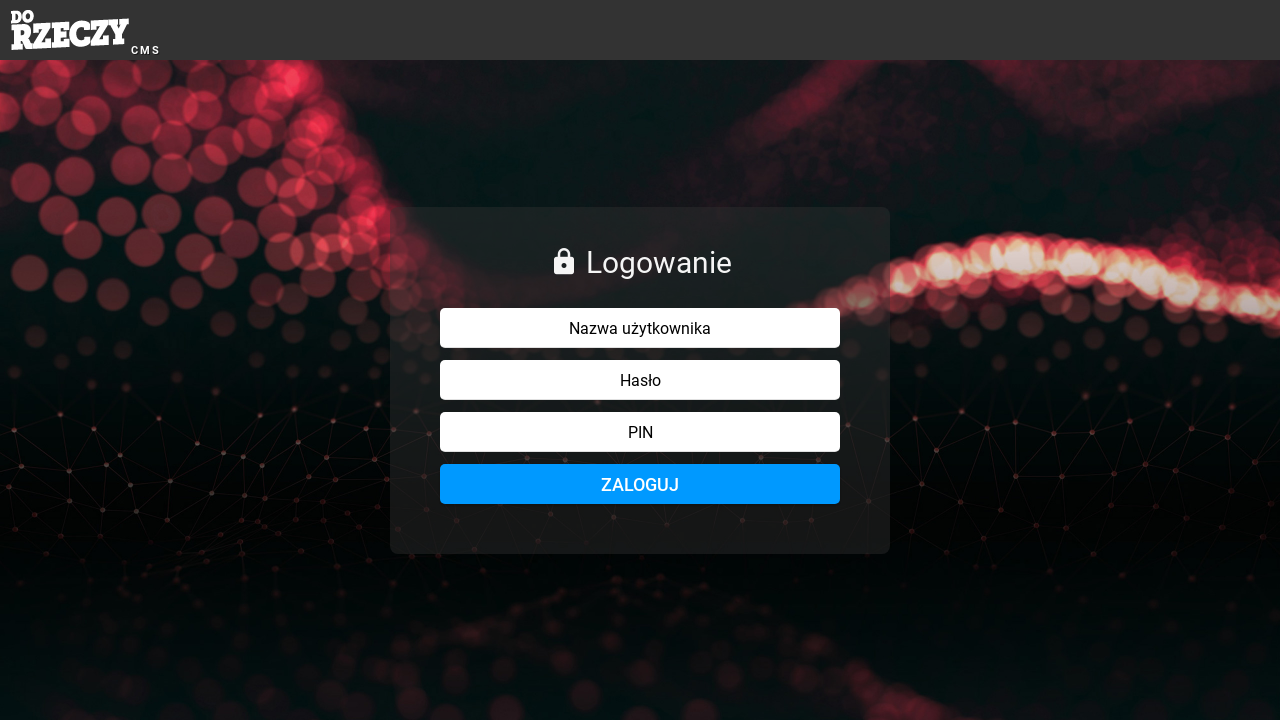

--- FILE ---
content_type: text/html; charset=UTF-8
request_url: https://cms.dorzeczy.pl/
body_size: 2133
content:
<!DOCTYPE html> 
<html lang="pl">
<head>
<title>CMS Dorzeczy</title>
<link rel="canonical" href="https://cms.dorzeczy.pl/" type="text/html">
<meta charset="utf-8">
<meta name="description" content="">
<meta name="keywords" content="">
<meta name="robots" content="noindex, nofollow">
<meta name="viewport" content="width=device-width, initial-scale=1, minimum-scale=1, user-scalable=yes">
<meta name="application-name" content="CMS Dorzeczy">
<meta name="msapplication-tooltip" content="CMS Dorzeczy">
<meta name="msapplication-wide310x150logo" content="https://cms.dorzeczy.pl/dorzeczy/_i/icons/dorzeczy-favicon-01-310x150.png">
<meta name="msapplication-square70x70logo" content="https://cms.dorzeczy.pl/dorzeczy/_i/icons/dorzeczy-favicon-01-70x70.png">
<meta name="msapplication-square150x150logo" content="https://cms.dorzeczy.pl/dorzeczy/_i/icons/dorzeczy-favicon-01-150x150.png">
<meta name="msapplication-square310x310logo" content="https://cms.dorzeczy.pl/dorzeczy/_i/icons/dorzeczy-favicon-01-310x310.png">
<meta name="HandheldFriendly" content="true">
<meta name="mobile-web-app-capable" content="yes">
<meta name="apple-mobile-web-app-capable" content="yes">
<meta name="apple-mobile-web-app-status-bar-style" content="black">
<meta name="theme-color" content="#333333">
<meta name="msapplication-TileColor" content="#333333">
<meta name="apple-mobile-web-app-title" content="CMS Dorzeczy">
<meta property="og:image" content="https://cms.dorzeczy.pl/dorzeczy/_i/icons/dorzeczy-favicon-01-310x310.png">
<meta property="og:title" content="CMS Do Rzeczy">
<meta property="og:description" content="Dostęp tylko dla zalogowanych użytkowników">
<meta property="og:url" content="https://cms.dorzeczy.pl">
<meta property="og:type" content="website">
<meta property="og:site_name" content="CMS Dorzeczy">
<meta property="og:locale" content="pl_PL">
<link rel="dns-prefetch" href="//img.wprost.pl">
<link rel="dns-prefetch" href="//info.wprost.pl">
<link rel="dns-prefetch" href="//embed.wprost.pl">
<link rel="dns-prefetch" href="//cdnjs.cloudflare.com"> 
<link rel="dns-prefetch" href="//fonts.gstatic.com">
<link rel="dns-prefetch" href="//use.typekit.net">
<link rel="dns-prefetch" href="//www.youtube.com">  
<link rel="dns-prefetch" href="//www.google.com">
<link rel="dns-prefetch" href="//gapl.hit.gemius.pl">
<link rel="dns-prefetch" href="//s.hit.gemius.pl">
<link rel="dns-prefetch" href="//cdn.pushpushgo.com">
<link rel="dns-prefetch" href="//s-eu-1.pushpushgo.com">
<link rel="preload" href="https://img.wprost.pl/_fonts/Roboto/KFOmCnqEu92Fr1Mu4mxK.woff2" as="font" type="font/woff2" crossorigin="anonymous">
<link rel="preload" href="https://img.wprost.pl/_fonts/Roboto/KFOmCnqEu92Fr1Mu7GxKOzY.woff2" as="font" type="font/woff2" crossorigin="anonymous">
<link rel="preload" href="https://img.wprost.pl/_fonts/Roboto/KFOlCnqEu92Fr1MmEU9fBBc4.woff2" as="font" type="font/woff2" crossorigin="anonymous">
<link rel="preload" href="https://img.wprost.pl/_fonts/Roboto/KFOlCnqEu92Fr1MmEU9fChc4EsA.woff2" as="font" type="font/woff2" crossorigin="anonymous">
<link rel="preload" href="https://img.wprost.pl/_fonts/Roboto/KFOlCnqEu92Fr1MmWUlfBBc4.woff2" as="font" type="font/woff2" crossorigin="anonymous">
<link rel="preload" href="https://img.wprost.pl/_fonts/Roboto/KFOlCnqEu92Fr1MmWUlfChc4EsA.woff2" as="font" type="font/woff2" crossorigin="anonymous">
<link rel="preload" href="https://img.wprost.pl/_fonts/RobotoCondensed/ieVl2ZhZI2eCN5jzbjEETS9weq8-19K7DQ.woff2" as="font" type="font/woff2" crossorigin="anonymous">
<link rel="preload" href="https://img.wprost.pl/_fonts/RobotoCondensed/ieVl2ZhZI2eCN5jzbjEETS9weq8-19y7DRs5.woff2" as="font" type="font/woff2" crossorigin="anonymous">
<link rel="icon" href="https://cms.dorzeczy.pl/dorzeczy/_i/icons/dorzeczy-favicon-01-128x128.png" sizes="128x128">
<link rel="icon" href="https://cms.dorzeczy.pl/dorzeczy/_i/icons/dorzeczy-favicon-01-192x192.png" sizes="192x192">
<link rel="apple-touch-icon" href="https://cms.dorzeczy.pl/dorzeczy/_i/icons/dorzeczy-favicon-01-57x57.png" sizes="57x57">
<link rel="apple-touch-icon" href="https://cms.dorzeczy.pl/dorzeczy/_i/icons/dorzeczy-favicon-01-60x60.png" sizes="60x60">
<link rel="apple-touch-icon" href="https://cms.dorzeczy.pl/dorzeczy/_i/icons/dorzeczy-favicon-01-72x72.png" sizes="72x72">
<link rel="apple-touch-icon" href="https://cms.dorzeczy.pl/dorzeczy/_i/icons/dorzeczy-favicon-01-76x76.png" sizes="76x76">
<link rel="apple-touch-icon" href="https://cms.dorzeczy.pl/dorzeczy/_i/icons/dorzeczy-favicon-01-114x114.png" sizes="114x114">
<link rel="apple-touch-icon" href="https://cms.dorzeczy.pl/dorzeczy/_i/icons/dorzeczy-favicon-01-120x120.png" sizes="120x120">
<link rel="apple-touch-icon" href="https://cms.dorzeczy.pl/dorzeczy/_i/icons/dorzeczy-favicon-01-144x144.png" sizes="144x144">
<link rel="apple-touch-icon" href="https://cms.dorzeczy.pl/dorzeczy/_i/icons/dorzeczy-favicon-01-152x152.png" sizes="152x152">
<link rel="apple-touch-icon" href="https://cms.dorzeczy.pl/dorzeczy/_i/icons/dorzeczy-favicon-01-180x180.png" sizes="180x180">
<link rel="apple-touch-icon" href="https://cms.dorzeczy.pl/dorzeczy/_i/icons/dorzeczy-favicon-01-192x192.png" sizes="192x192">
<link rel="shortcut icon" href="/dorzeczy/_i/icons/dorzeczy-favicon-01.ico" type="image/x-icon">
<link rel="icon" href="/dorzeczy/_i/icons/dorzeczy-favicon-01-64x64.png" type="image/png">
<link rel="stylesheet" href="/_css/fonts/Roboto.css" type="text/css" media="screen">
<link rel="stylesheet" href="/_css/fonts/RobotoCondensed.css" type="text/css" media="screen">
<link rel="stylesheet" href="/_css/fonts/CreteRound.css" type="text/css" media="screen">
<link rel="stylesheet" href="/_css/define.css" type="text/css" media="screen">
<link rel="stylesheet" href="/_css/font-awesome/4.7.0/css/font-awesome.min.css" type="text/css" media="screen">
<link rel="stylesheet" href="/_css/material-design-icons/7.4.47/css/materialdesignicons.min.css" type="text/css" media="screen">
<link rel="stylesheet" href="/cms/_css/cms.css?c=202601270321" type="text/css" media="screen">
<link rel="stylesheet" href="/cms/_css/search.css?c=202601270321" type="text/css" media="screen">
<link rel="stylesheet" href="/_js/jquery/lightbox/css/lightbox.css" type="text/css" media="screen">
<link rel="stylesheet" href="/cms/_css/version/cms-dorzeczy.css" type="text/css" media="screen">
<script src="/_js/jquery/jquery-3.5.1.js"></script>
<script src="/_js/jquery/jquery-ui-1.12.1.js"></script>
<script src="/_js/jpeg-meta.js"></script>
<script src="/_js/jquery/jquery.cookie.js"></script>
<script src="/_js/jquery/jquery.browser.js"></script>
<script src="/_js/jquery/jquery.quicksearch.js"></script>
<script src="/_js/jquery/lightbox/lightbox-2.9.min.js"></script>
<script src="/cms/_js/jquery/jquery-ui-timepicker-addon.js"></script>
<script src="/cms/_js/cms-controls.js?c=202601270321"></script>
<script src="/cms/_js/cms.js?c=202601270321"></script>
<script src="/cms/_js/search.js?c=202601270321"></script>
</head>
<body id="page-login" class="page-login page-route-login layout-DORZECZY  scroll-0p scroll-top" 
      data-uri="/login" data-scroll="false" data-scroll-pr="0" data-stat="0" data-ad="0" data-js="head" data-cntr="" data-recommends="false" data-host="dorzeczy.pl" data-title="CMS Dorzeczy" data-www-schema="false" data-sso="" > 
<noscript class="inf"><span>Włącz obsługę JavaScript, aby&nbsp;strona działała prawidłowo.</span></noscript>
<div class="page-wrapper" id="top">
<header class="header" data-uid="0" data-dev="0" data-schedule="0">      
    <div class="wrapper">                                                 
    <h1 class="h1"><a href="/"><span>Do Rzeczy</span></a></h1>                     
       
    </div>   
        <span class="header-text"></span>    
                
</header>    
<hr>
<div class="content" data-uid="0"  data-hits="none">
         
         
<header class="header">   
    <h2></h2>
</header>
<form action="/login/" method="post" class="login-form">
    <div>
        <h2 class="ta-center"><i class="mdi mdi-lock"></i> Logowanie</h2>
        <input type="hidden" name="referrer" value="/">
        <input type="text" name="login" placeholder="Nazwa użytkownika" id="username" class="edit ta-center" required />
        <input type="password" name="password" placeholder="Hasło" id="password" class="edit ta-center" autocomplete="false" required />
        <input type="number" autocomplete="one-time-code" name="pin" placeholder="PIN" id="pin-show" class="edit ta-center"  required min="1" max="999999" maxlength="6">
        <button class="button button-primary ta-center" type="submit">Zaloguj</button>                          
        <!-- <label>IP: 18.117.139.249</label> --> 
    </div>
</form> 
<script>
<!-- <![CDATA[                                       
if ((typeof(Storage) !== 'undefined') && (localStorage.wallpaper))
{
    $('.login-form').addClass('lstuid-'+localStorage.lstuid);         
    $('.login-form').css('background-image', 'url('+localStorage.wallpaper+')');  
}
else
    $('.login-form').css('background-image', 'url(/cms/_i/wallpapers/bg-image-31.jpg)');  

//if (($('#pin-show').length == 1) && (! (('-webkit-text-security' in document.body.style) || ('-moz-text-security' in document.body.style) || ('text-security' in document.body.style))))
//    $('#pin-show').attr('type', 'password');
// ]]> -->
</script>     
        
 
</div>
 
 
                
<footer class="footer">
    <div class="wrapper">
    &copy; 1998-2026 Agencja Wydawniczo-Reklamowa Wprost Sp. z o.o. Wszelkie prawa zastrzeżone. 
    </div>
</footer>
</div>
<div class="sticky-wrapper">
                                  
           
                          
</div>
  
<script src="//connect.facebook.net/pl_PL/sdk.js#xfbml=1&version=v2.0" async defer crossorigin="anonymous"></script><div data-framework-jquery="/_js/jquery/jquery-3.5.1.js"></div>
</body>
</html>

--- FILE ---
content_type: text/css
request_url: https://cms.dorzeczy.pl/_css/fonts/CreteRound.css
body_size: 66
content:
/* latin-ext */
@font-face {
  font-family: 'Crete Round';
  font-style: italic;
  font-weight: 400;
  font-display: swap;
  src: url(https://img.wprost.pl/_fonts/CreteRound/55xqey1sJNPjPiv1ZZZrxK1-4bHoLlxN.woff2) format('woff2');
  unicode-range: U+0100-02AF, U+0304, U+0308, U+0329, U+1E00-1E9F, U+1EF2-1EFF, U+2020, U+20A0-20AB, U+20AD-20C0, U+2113, U+2C60-2C7F, U+A720-A7FF;
}
/* latin */
@font-face {
  font-family: 'Crete Round';
  font-style: italic;
  font-weight: 400;
  font-display: swap;
  src: url(https://img.wprost.pl/_fonts/CreteRound/55xqey1sJNPjPiv1ZZZrxK1-4b_oLg.woff2) format('woff2');
  unicode-range: U+0000-00FF, U+0131, U+0152-0153, U+02BB-02BC, U+02C6, U+02DA, U+02DC, U+0304, U+0308, U+0329, U+2000-206F, U+2074, U+20AC, U+2122, U+2191, U+2193, U+2212, U+2215, U+FEFF, U+FFFD;
}
/* latin-ext */
@font-face {
  font-family: 'Crete Round';
  font-style: normal;
  font-weight: 400;
  font-display: swap;
  src: url(https://img.wprost.pl/_fonts/CreteRound/55xoey1sJNPjPiv1ZZZrxK110b3wKg.woff2) format('woff2');
  unicode-range: U+0100-02AF, U+0304, U+0308, U+0329, U+1E00-1E9F, U+1EF2-1EFF, U+2020, U+20A0-20AB, U+20AD-20C0, U+2113, U+2C60-2C7F, U+A720-A7FF;
}
/* latin */
@font-face {
  font-family: 'Crete Round';
  font-style: normal;
  font-weight: 400;
  font-display: swap;
  src: url(https://img.wprost.pl/_fonts/CreteRound/55xoey1sJNPjPiv1ZZZrxK170b0.woff2) format('woff2');
  unicode-range: U+0000-00FF, U+0131, U+0152-0153, U+02BB-02BC, U+02C6, U+02DA, U+02DC, U+0304, U+0308, U+0329, U+2000-206F, U+2074, U+20AC, U+2122, U+2191, U+2193, U+2212, U+2215, U+FEFF, U+FFFD;
}

--- FILE ---
content_type: text/css
request_url: https://cms.dorzeczy.pl/_css/define.css
body_size: 2995
content:
html, body {
    margin: 0;
    padding: 0;
    cursor: default;
}   
body, a, table, input, select, textarea {
    outline: none;     
}   
a img {
    border: none;
}   
hr,    
.disabled {
    display: none;        
}   
.hidden {
    display: none !important;
}  
.block {
    display: block;
}    
.flex {
    display: flex;
}   
.flex-wrap {
    display: flex;
    flex-wrap: wrap;
}            
.block-inline {
    display: inline-block;
}     
.inline {
    display: inline !important;
}     
      
.p-relative {   
    position: relative;    
}      
.p-absolute {   
    position: absolute;    
} 
.p-absolute-fill {   
    position: absolute;  
    top: 0;
    left: 0;
    right: 0;
    bottom: 0;
    width: 100%;
    height: 100%;   
}    
   
.fl-left {
    float: left;
}
.fl-right {
    float: right;
}     
.fl-none {
    float: none;
}  

.break,
.clear {          
    display: block !important;
    clear: both !important;
    height: 0 !important;   
    min-height: 0 !important;
    max-height: 0 !important;
    font-size: 1px !important;
    line-height: 0 !important;
    margin: 0 !important;
    padding: 0 !important;             
}   
     
.cl-left {
    clear: left;
}
.cl-right {
    clear: right;
}     
.cl-none {
    clear: none;
}  
.uppercase {
    text-transform: uppercase !important;
}    
.lowercase {
    text-transform: lowercase !important;
} 
.ta-left {
    text-align: left !important;
}
.ta-right {
    text-align: right !important;
}
.ta-center {
    text-align: center !important;
}     
.ta-justify {
    text-align: justify !important;
}
.va-middle {
    vertical-align: middle !important;
}   
.va-sub {
    vertical-align: sub !important;
}   
.va-top {
    vertical-align: top !important;
}     
.pointer,
.cr-pointer {
    cursor: pointer;
}      
.cr-default {
    cursor: default;
} 
.no-nowrap {
    white-space: nowrap !important;
}  
.no-border {
    border: none !important;
}        
.no-border-v,
.no-border-vertical {
    border-top: none !important;  
    border-bottom: none !important;
}         
.no-border-h, 
.no-border-horizontal {
    border-left: none !important;  
    border-right: none !important;
}          
.no-border-top {
    border-top: none !important;  
}          
.no-border-bottom {
    border-bottom: none !important;  
}     
.no-background {
    background: transparent none !important;
}    
.no-bgimage {
    background-image: none !important;
}      
.resize-h {
    resize: horizontal !important;
}      
.resize-v {
    resize: vertical !important;
}    
.no-resize {
    resize: none !important;
}  
.no-scrollbar::-webkit-scrollbar-thumb {
    background: transparent;                                                             
}
.no-transition {   
    -webkit-transition: none !important;
    -moz-transition: none !important;
    -o-transition: none !important;
    -transition: none !important;   
    transition: none !important;
}                  
.no-shadow {   
    -webkit-box-shadow: none !important;
    -moz-box-shadow: none !important;
    -o-box-shadow: none !important;
    -box-shadow: none !important;   
    box-shadow: none !important;
}    
.no-scrollbar {
    -ms-overflow-style: none; 
    scrollbar-width: none;
}    
.no-scrollbar::-webkit-scrollbar {
    width: 0; 
    height: 0;
    background: transparent; 
    opacity: 0;
}   
.no-scroll {   
    overflow: hidden !important;
}     
.no-wrap {                       
    white-space: nowrap;
}       
.scroll-x {   
    overflow-x: scroll !important;
}    
.scroll-x-auto {   
    overflow-x: auto !important;
}      
.scroll-y {   
    overflow-y: scroll !important;
}   
.scroll-y-auto {   
    overflow-y: auto !important;
}   
.t-overflow {
    overflow: hidden;
    white-space: nowrap;
    text-overflow: ellipsis;  
}
.disabled-select,      
.disabled-select:hover,
.disabled-select:focus,
.disabled-select:active {     
    -webkit-tap-highlight-color: rgba(255, 255, 255, 0);         
    -webkit-touch-callout: none; 
    -webkit-user-select: none;
    -moz-user-select: none;
    -ms-user-select: none;
    -o-user-select: none;
    user-select: none;
}   
.disabled-drag,      
.disabled-drag:hover,
.disabled-drag:focus,
.disabled-drag:active {     
    -webkit-user-drag: none;
    -moz-user-drag: none;
    -o-user-drag: none;
} 
   
.mA {
    margin: auto !important;
}     
.mtopA {
    margin-top: auto !important;
}   
.mleftA {
    margin-left: auto !important;
}    
.mrightA {
    margin-right: auto !important;
}         
.mbottomA {
    margin-bottom: auto !important;
}  
.m0 {
    margin: 0 !important;
}     
.mtop0 {
    margin-top: 0 !important;
}   
.mleft0 {
    margin-left: 0 !important;
}    
.mright0 {
    margin-right: 0 !important;
}         
.mbottom0 {
    margin-bottom: 0 !important;
}        
.m5 {
    margin: 5px !important;
}      
.mtop5 {
    margin-top: 5px !important;
}   
.mleft5 {
    margin-left: 5px !important;
}     
.mright5 {
    margin-right: 5px !important;
}        
.mbottom5 {
    margin-bottom: 5px !important;
}        
.m10 {
    margin: 10px !important;
}    
.mtop10 {
    margin-top: 10px !important;
}    
.mleft10 {
    margin-left: 10px !important;
}    
.mright10 {
    margin-right: 10px !important;
}        
.mbottom10 {
    margin-bottom: 10px !important;
}     
.m15 {
    margin: 15px !important;
}       
.mtop15 {
    margin-top: 15px !important;
}      
.mleft15 {
    margin-left: 15px !important;
}     
.mright15 {
    margin-right: 15px !important;
}      
.mbottom15 {
    margin-bottom: 15px !important;
}       
.m20 {
    margin: 20px !important;
}      
.mtop20 {
    margin-top: 20px !important;
}   
.mleft20 {
    margin-left: 20px !important;
}     
.mright20 {
    margin-right: 20px !important;
}      
.mbottom20 {
    margin-bottom: 20px !important;
}  
.m25 {
    margin: 25px !important;
}     
.mtop25 {
    margin-top: 25px !important;
}     
.mleft25 {
    margin-left: 25px !important;
}     
.mright25 {
    margin-right: 25px !important;
}      
.mbottom25 {
    margin-bottom: 25px !important;
}          
.m30 {
    margin: 30px !important;
}        
.mtop30 {
    margin-top: 30px !important;
}     
.mleft30 {
    margin-left: 30px !important;
}     
.mright30 {
    margin-right: 30px !important;
}      
.mbottom30 {
    margin-bottom: 30px !important;
}          
.m35 {
    margin: 35px !important;
}        
.mtop35 {
    margin-top: 35px !important;
}     
.mleft35 {
    margin-left: 35px !important;
}     
.mright35 {
    margin-right: 35px !important;
}      
.mbottom35 {
    margin-bottom: 35px !important;
}           
.m40 {
    margin: 40px !important;
}        
.mtop40 {
    margin-top: 40px !important;
}     
.mleft40 {
    margin-left: 40px !important;
}     
.mright40 {
    margin-right: 40px !important;
}      
.mbottom40 {
    margin-bottom: 40px !important;
}           
.m45 {
    margin: 45px !important;
}        
.mtop45 {
    margin-top: 45px !important;
}     
.mleft45 {
    margin-left: 45px !important;
}     
.mright45 {
    margin-right: 45px !important;
}      
.mbottom45 {
    margin-bottom: 45px !important;
}          
.m50 {
    margin: 50px !important;
}        
.mtop50 {
    margin-top: 50px !important;
}     
.mleft50 {
    margin-left: 50px !important;
}     
.mright50 {
    margin-right: 50px !important;
}      
.mbottom50 {
    margin-bottom: 50px !important;
}         
.m55 {
    margin: 55px !important;
}        
.mtop55 {
    margin-top: 55px !important;
}     
.mleft55 {
    margin-left: 55px !important;
}     
.mright55 {
    margin-right: 55px !important;
}      
.mbottom55 {
    margin-bottom: 55px !important;
}         
.m60 {
    margin: 60px !important;
}        
.mtop60 {
    margin-top: 60px !important;
}     
.mleft60 {
    margin-left: 60px !important;
}     
.mright60 {
    margin-right: 60px !important;
}      
.mbottom60 {
    margin-bottom: 60px !important;
} 

    
.m-5 {
    margin: -5px !important;
}      
.mtop-5 {
    margin-top: -5px !important;
}   
.mleft-5 {
    margin-left: -5px !important;
}     
.mright-5 {
    margin-right: -5px !important;
}        
.mbottom-5 {
    margin-bottom: -5px !important;
}      
.m-15 {
    margin: -15px !important;
}      
.mtop-15 {
    margin-top: -15px !important;
}   
.mleft-15 {
    margin-left: -15px !important;
}     
.mright-15 {
    margin-right: -15px !important;
}        
.mbottom-15 {
    margin-bottom: -15px !important;
}    
.m-10 {
    margin: -10px !important;
}      
.mtop-10 {
    margin-top: -10px !important;
}   
.mleft-10 {
    margin-left: -10px !important;
}     
.mright-10 {
    margin-right: -10px !important;
}        
.mbottom-10 {
    margin-bottom: -10px !important;
}    
.m-20 {
    margin: -20px !important;
}      
.mtop-20 {
    margin-top: -20px !important;
}   
.mleft-20 {
    margin-left: -20px !important;
}     
.mright-20 {
    margin-right: -20px !important;
}        
.mbottom-20 {
    margin-bottom: -20px !important;
}      
.m-25 {
    margin: -25px !important;
}      
.mtop-25 {
    margin-top: -25px !important;
}   
.mleft-25 {
    margin-left: -25px !important;
}     
.mright-25 {
    margin-right: -25px !important;
}        
.mbottom-25 {
    margin-bottom: -25px !important;
}    
.m-30 {
    margin: -30px !important;
}      
.mtop-30 {
    margin-top: -30px !important;
}   
.mleft-30 {
    margin-left: -30px !important;
}     
.mright-30 {
    margin-right: -30px !important;
}        
.mbottom-30 {
    margin-bottom: -30px !important;
}   
.m-40 {
    margin: -40px !important;
}      
.mtop-40 {
    margin-top: -40px !important;
}   
.mleft-40 {
    margin-left: -40px !important;
}     
.mright-40 {
    margin-right: -40px !important;
}        
.mbottom-40 {
    margin-bottom: -40px !important;
}  

.p0 {
    padding: 0 !important;
}       
.ptop0 {
    padding-top: 0 !important;
}   
.pleft0 {
    padding-left: 0 !important;
}    
.pright0 {
    padding-right: 0 !important;
}         
.pbottom0 {
    padding-bottom: 0 !important;
}   
.p5 {
    padding: 5px !important;
}      
.ptop5 {
    padding-top: 5px !important;
}   
.pleft5 {
    padding-left: 5px !important;
}     
.pright5 {
    padding-right: 5px !important;
}        
.pbottom5 {
    padding-bottom: 5px !important;
}       
.p10 {
    padding: 10px !important;
}    
.ptop10 {
    padding-top: 10px !important;
}    
.pleft10 {
    padding-left: 10px !important;
}    
.pright10 {
    padding-right: 10px !important;
}        
.pbottom10 {
    padding-bottom: 10px !important;
}     
.p15 {
    padding: 15px !important;
}       
.ptop15 {
    padding-top: 15px !important;
}      
.pleft15 {
    padding-left: 15px !important;
}     
.pright15 {
    padding-right: 15px !important;
}      
.pbottom15 {
    padding-bottom: 15px !important;
}       
.p20 {
    padding: 20px !important;
}      
.ptop20 {
    padding-top: 20px !important;
}   
.pleft20 {
    padding-left: 20px !important;
}     
.pright20 {
    padding-right: 20px !important;
}      
.pbottom20 {
    padding-bottom: 20px !important;
}      
.p25 {
    padding: 25px !important;
}     
.ptop25 {
    padding-top: 25px !important;
}     
.pleft25 {
    padding-left: 25px !important;
}     
.pright25 {
    padding-right: 25px !important;
}      
.pbottom25 {
    padding-bottom: 25px !important;
}          
.p30 {
    padding: 30px !important;
}        
.ptop30 {
    padding-top: 30px !important;
}     
.pleft30 {
    padding-left: 30px !important;
}     
.pright30 {
    padding-right: 30px !important;
}      
.pbottom30 {
    padding-bottom: 30px !important;
}           
.p35 {
    padding: 35px !important;
}        
.ptop35 {
    padding-top: 35px !important;
}     
.pleft35 {
    padding-left: 35px !important;
}     
.pright35 {
    padding-right: 35px !important;
}      
.pbottom35 {
    padding-bottom: 35px !important;
}             
.p40 {
    padding: 40px !important;
}        
.ptop40 {
    padding-top: 40px !important;
}     
.pleft40 {
    padding-left: 40px !important;
}     
.pright40 {
    padding-right: 40px !important;
}      
.pbottom40 {
    padding-bottom: 40px !important;
}           
.p45 {
    padding: 45px !important;
}        
.ptop45 {
    padding-top: 45px !important;
}     
.pleft45 {
    padding-left: 45px !important;
}     
.pright45 {
    padding-right: 45px !important;
}      
.pbottom45 {
    padding-bottom: 45px !important;
}           
.p50 {
    padding: 50px !important;
}        
.ptop50 {
    padding-top: 50px !important;
}     
.pleft50 {
    padding-left: 50px !important;
}     
.pright50 {
    padding-right: 50px !important;
}      
.pbottom50 {
    padding-bottom: 50px !important;
}         
.p55 {
    padding: 55px !important;
}        
.ptop55 {
    padding-top: 55px !important;
}     
.pleft55 {
    padding-left: 55px !important;
}     
.pright55 {
    padding-right: 55px !important;
}      
.pbottom55 {
    padding-bottom: 55px !important;
}           
.p60 {
    padding: 60px !important;
}        
.ptop60 {
    padding-top: 60px !important;
}     
.pleft60 {
    padding-left: 60px !important;
}     
.pright60 {
    padding-right: 60px !important;
}      
.pbottom60 {
    padding-bottom: 60px !important;
}  

.w10 {
    width: 10px;
}  
.w20 {
    width: 20px;
} 
.w30 {
    width: 30px;
} 
.w40 {
    width: 40px;
}     
.w45 {
    width: 45px;
} 
.w50 {
    width: 50px;
}  
.w60 {
    width: 60px;
} 
.w70 {
    width: 70px;
} 
.w80 {
    width: 80px;
} 
.w90 {
    width: 90px;
} 
.w100 {
    width: 100px;
}    
.w110 {
    width: 110px;
}  
.w120 {
    width: 120px;
}    
.w130 {
    width: 130px;
}   
.w140 {
    width: 140px;
}  
.w150 {
    width: 150px;
}   
.w200 {
    width: 200px;
}     
.w220 {
    width: 220px;
}
.w250 {
    width: 250px;
}   
.w300 {
    width: 300px;
}
.w350 {
    width: 350px;
}       
.w360 {
    width: 360px;
} 
.w400 {
    width: 400px;
}
.w450 {
    width: 450px;
}   
.w480 {
    width: 480px;
}    
.w500 {
    width: 500px;
}
.w550 {
    width: 550px;
}   
.w600 {
    width: 600px;
}   
.w650 {
    width: 650px;
}  
.w700 {
    width: 700px;
}   
.w750 {
    width: 750px;
}  
.w800 {
    width: 800px;
}       
  
.w5p {
    width: 5%;
}  
.w10p {
    width: 10%;
}  
.w20p {
    width: 20%;
}    
.w25p {
    width: 25%;
} 
.w30p {
    width: 30%;
}  
.w33p {
    width: 33%;
} 
.w40p {
    width: 40%;
}    
.w45p {
    width: 45%;
} 
.w50p {
    width: 50%;
}  
.w60p {
    width: 60%;
}    
.w66p {
    width: 66%;
} 
.w70p {
    width: 70%;
}  
.w75p {
    width: 75%;
} 
.w80p {
    width: 80%;
} 
.w90p {
    width: 90%;
} 
.w100p {
    width: 100%;
} 
.wAv {
    width: -moz-available;
    width: -webkit-fill-available;
}
   

.h10 {
    height: 10px;
}  
.h20 {
    height: 20px;
} 
.h30 {
    height: 30px;
} 
.h40 {
    height: 40px;
}      
.h45 {
    height: 45px;
} 
.h50 {
    height: 50px;
}   
.h60 {
    height: 60px;
} 
.h70 {
    height: 70px;
} 
.h80 {
    height: 80px;
} 
.h90 {
    height: 90px;
} 
.h100 {
    height: 100px;
}    
.h120 {
    height: 120px;
}  
.h150 {
    height: 150px;
}   
.h200 {
    height: 200px;
}
.h250 {
    height: 250px;
}   
.h300 {
    height: 300px;
}
.h350 {
    height: 350px;
}    
.h400 {
    height: 400px;
}
.h450 {
    height: 450px;
}    
.h500 {
    height: 500px;
}
.h550 {
    height: 550px;
}
         
.h50v {
    height: 50vh;
}        
.h60v {
    height: 60vh;
}        
.h70v {
    height: 70vh;
}        
.h80v {
    height: 80vh;
}          
.h90v {
    height: 90vh;
}  
.h100v {
    height: 100vh;
}   

.v40p {
    opacity: 0;
}
.scroll-40p  .v40p,
.scroll-50p  .v40p,
.scroll-60p  .v40p,
.scroll-70p  .v40p,
.scroll-80p  .v40p,
.scroll-90p  .v40p,
.scroll-100p .v40p {
    opacity: 1;
}
      
.fs-normal {
    font-weight: normal;
    font-style: normal;
}     
.fs-bold {
    font-weight: bold;
}

.fs-italic {
    font-style: italic;
}    

.cl-silver {
    color: #CCC;  
}    
.cl-gray {
    color: #999;
}       
.cl-red {
    color: #F00;
}
.block-logged-in,   
.block-not-logged-in,  
.block-subscription-true,
.block-subscription-false,        
body[data-logged="false"] .block-logged-in,
body[data-logged="true"] .block-not-logged-in {
    display: none !important;
}      
body[data-logged="true"] .block-logged-in,
body[data-logged="false"] .block-not-logged-in,
body[data-logged="true"][data-subscription="true"] .block-subscription-true {
    display: block !important;
}
body[data-logged="true"] .block-logged-in,
body[data-logged="false"] .block-not-logged-in,
body[data-logged="true"][data-subscription="false"] .block-subscription-false,
body[data-logged="false"][data-subscription="false"] .block-subscription-false {
    display: block !important;
}
/* 
.kd_ns_placement,                    
iframe[name^="sale"],
iframe[src~="api.stroer.nsaudience.pl"],
iframe[width="1"][height="1"],
div.pub_300x250,
div.pub_300x250m,
div.pub_728x90,
div.text-ad,
div.textAd,
div.text_ad,
div.text_ads,
div.text-ads,
div.text-ad-links,
#bbnaut-co-sec0,  
img[src^="https://rt.inistrack.net/"] {      
    top: -1000px;    
    left: -1000px;     
    width: 0 !important;  
    height: 0 !important;
    border: none !important;
    position: absolute !important;
} 
*/

#google_pubconsole_console {
    z-index: 99999999998 !important;
}    
    
#fb-root {
    position: absolute; 
    top: -10000px;
    width: 0px; 
    height: 0px;
}    
               
#element .element-article .optAdIns.rendered-opt {
    margin-bottom: 30px !important;
}    

@media (max-width: 480px) {   
    .hide-480 {     
        display: none !important;
    }          
}


--- FILE ---
content_type: text/css
request_url: https://cms.dorzeczy.pl/cms/_css/cms.css?c=202601270321
body_size: 57425
content:
:root {     
    --bg-color: #FFF;   
    --bg-variant-color: #F5F5F5;  
    --bg-variant-color-50a: rgba(245, 245, 245, 0.5);
    --txt-color: #616161;  
    --txt-color-variant: #999;          
    --error-color: #ED1C24;         
    --warning-color: #FFCC00;   
    --hover-color: #333;    
    --focus-color: #111;    
    --fade-color: rgba(0, 0, 0, 0.35);  
    --fade-mid-color: rgba(0, 0, 0, 0.15);        
    --fade-variant-color: rgba(0, 0, 0, 0.05); 
    --workspace-bg-color: #656565;   
          
    --header-bg-color: #333333;     
    --header-txt-color: #FFF;  
    
    --table-bg-color: #FFF;    
    --table-variant-bg-color: #F5F5F5;   
                     
    --pg-header-bg-color: #F5F5F5;
    --pg-header-txt-color: #777;    
    
    --scrollbar-color: rgba(0,0,0,0);   
    --scrollbar-thumb-color: rgba(0,0,0,0.2);   
          
    --border-color: #E0E0E0;  
    
    --buttons-row-bg-color: #FFF;   
                   
    --primary-bg-color: #0099FF;    
    --primary-txt-color: #FFF;     
    --primary-variant-bg-color: #5C84D6;    
    --primary-variant-txt-color: #FFF;    
           
    --secondary-bg-color: #0099FF;    
    --secondary-txt-color: #FFF;     
    --secondary-variant-bg-color: #0099FF;    
    --secondary-variant-txt-color: #FFF;  
    
    --list-txt-color: #333;  
    --list-txt-color-variant: #999;  
    --list-txt-hover-color: #111;    
    --list-details-color: #999;  
    
    --nav-bg-color: #FFF;    
    --nav-txt-color: #111;    
    --nav-border-color: rgba(0, 0, 0, 0.12);  
    --nav-hover-color: #0099FF;     
    --nav-selected-color: #0099FF;   
    --nav-bg-hover-color: rgba(0,0,0,0.020);     
    --nav-bg-selected-color: rgba(0,0,0,0.045);   
    --nav-scrollbar-color: rgba(0,0,0,0);   
    --nav-scrollbar-thumb-color: rgba(0,0,0,0.2);
    --nav-btn-color: transparent;
    --nav-btn-txt-color: #111;   
    --nav-btn-hover-color: #0099FF;
    --nav-btn-hover-txt-color: #FFF;  

    --content-left: 250px;
}    
               
body {          
    background: var(--bg-color);       
    color: var(--txt-color);
    overflow: hidden; 
    position: absolute;
    left: 0;   
    top: 0; 
    right: 0;
    bottom: 0;
}     
body, input, button, select, textarea, th, td {
    font-family: Roboto, sans-serif;
    font-size: 16px;
    font-weight: 400;
} 
:focus {
    outline: none !important;
}
:-moz-focusring {
    outline: none !important;
}
::-moz-focus-inner {
    outline: none !important;   
    border: none !important;
} 

body.device-mobile,
body.device-mobile * {   
    scrollbar-color: unset;
    scrollbar-width: unset;
}

* {
    -webkit-tap-highlight-color: rgba(0,0,0,0);
}
a {
    color: var(--txt-color);
}   
a:hover {
    color: var(--hover-color);
}   
a.uh {
    text-decoration: none;
}   
a.uh:hover {
    text-decoration: underline;
}
header.header {
    background: var(--header-bg-color);    
    position: relative;
    overflow: hidden; 
    height: 60px;    
    z-index: 3; 
    -webkit-user-select: none;
    -khtml-user-select: none;
    -moz-user-select: none;
    -ms-user-select: none;
    -o-user-select: none;
    user-select: none; 
}    
.mgled-mobile-edit-mode header.header {
    display: none;
}
header.header .h1 {     
    background: url(/wprost/_i/logo-wprost-header.png) no-repeat left center;  
    margin: 0 0 0 10px;
    padding: 0; 
    height: 60px;   
    width: 151px; 
    float: left;
}          
header.header .h1 a {  
    display: block;
    color: var(--header-txt-color);
    text-decoration: none;
    font-size: 18px;
    font-weight: 300;  
    line-height: 70px; 
}        
header.header .h1 a span {  
    display: none;
}    
header.header .h1 a::after {
    color: var(--header-txt-color);  
    content: "CMS";
    display: block;
    font-size: 11px;
    font-weight: 600;
    line-height: 11px;
    letter-spacing: 2px;
    text-align: right;
    text-shadow: 1px 1px 0 rgba(0, 0, 0, 0.5);
    text-transform: uppercase;
    padding: 45px 0 0 0;
}               
header.header .header-buttons {   
    display: block;
    float: left;        
    margin: 10px 0 10px 10px;  
    position: relative;
    z-index: 10;
}              
header.header .header-buttons .header-button {   
    margin: 0 0 10px 10px;  
    float: left;   
    position: relative;
    cursor: pointer;
}           
header.header ul { 
    position: absolute; 
    height: 40px; 
    right: 10px; 
    top: 10px;
    margin: 0;
    padding: 0;
    list-style: none;
    z-index: 5;
}                      
header.header ul li {  
    display: block;
    height: 40px;   
    line-height: 40px; 
    float: left; 
    margin: 0 0 10px 10px;
    padding: 0;
}                  
header.header ul li a,        
header.header .header-button,
header.header .header-buttons .header-button {  
    background-position: center center;
    background-repeat: no-repeat;
    color: var(--header-txt-color);
    display: block;
    height: 40px;  
    width: 40px;   
    line-height: 40px; 
    text-align: center;
    font-size: 20px;     
    font-weight: 200;  
    text-decoration: none;
    border-radius: 3px;   
    transition: all 0.2s ease-in-out;  
    position: relative;
}         
header.header .header-button {
    background-color: rgba(255,255,255,0.1);
}         
header.header .header-button:hover {
    background-color: rgba(255,255,255,0.2);
}        
header.header ul li a .mdi,        
header.header .header-button .mdi { 
    display: block;
    font-size: 24px;     
    font-weight: 200;  
}    
header.header .header-button.header-nav {
    background-image: url(/_i/icon-20-a-menu.png);   
    display: none;
}  
header.header ul li a.hits:after,
header.header ul li a.alerts:after,   
header.header ul li a.shop-basket:after,   
header.header ul li a.annotations:after,
header.header ul li a.uconstruction:after {    
    position: absolute;      
    content: attr(data-count);           
    display: block;
    color: var(--header-txt-color);
    bottom: 0;
    left: 0;
    right: 0;    
    height: 13px;
    line-height: 11px;
    text-align: center;
    font-size: 11px;
    font-weight: 400;
    border-bottom-right-radius: 3px;  
    border-bottom-left-radius: 3px; 
}     
header.header ul li a.alerts {
    background: #ED1C24 url([data-uri]) no-repeat center 5px;
    background-size: 20px auto; 
    position: relative;   
}        
header.header ul li a.alerts:hover {
    background-color: #E41F28;
}       

header.header ul li a.shop-basket {      
    background: url( [data-uri]) no-repeat center 5px;
    background-size: 18px auto; 
}          
            
header.header ul li a.uconstruction {      
    background: url([data-uri]) no-repeat center 5px;
    background-size: 18px auto; 
}        
header.header ul li a.uconstruction.selected,
header.header ul li a.uconstruction.selected:hover {     
    background-color: #0099FF;
}      
header.header ul li a.uconstruction.expanded:after {       
    background-color: #0099FF;  
    border-bottom-right-radius: 0;  
    border-bottom-left-radius: 0;   
    height: 23px;
    bottom: -10px;
}           

header.header ul li a.annotations {      
    background: #ED1C24 url([data-uri]) no-repeat center 4px;
    background-size: 19px auto; 
    position: relative;   
}        
header.header ul li a.annotations:hover {
    background-color: #E41F28;
}           
          

            
header.header ul li a.hits {      
    background: url([data-uri]) no-repeat center 5px;
    background-size: 20px auto; 
}       
     
header.header ul li a.error,
header.header ul li a.error:hover {
    background-color: #ED1C24;
}       
header.header ul li a.warning,
header.header ul li a.warning:hover {
    background-color: #FF8A12;
}       
header.header ul li a.progress,
header.header ul li a.progress:hover {
    background-color: #2A70B3;
}       
header.header ul li a.pretty,
header.header ul li a.pretty:hover {
    background-color: #4DA829;
}       
header.header ul li a.lm500,
header.header ul li a.lm500:hover {
    background-color: #ED1C24;
}    
header.header ul li a.lm1000,
header.header ul li a.lm1000:hover {
    background-color: #B71936;
}       
header.header ul li a.lm2000,
header.header ul li a.lm2000:hover {
    background-color: #A31D68;
}             
header.header ul li a.lm3000,
header.header ul li a.lm3000:hover {
    background-color: #5A1FAC;
}              
header.header ul li a.lm4000,
header.header ul li a.lm4000:hover {
    background-color: #1120F0;
}            
header.header ul li a.lm5000,
header.header ul li a.lm5000:hover {
    background-color: #63B9D3;
}            
header.header ul li a.lm6000,
header.header ul li a.lm6000:hover {
    background-color: #00A894;
}            
header.header ul li a.lm7000,
header.header ul li a.lm7000:hover {
    background-color: #4DA829;
}            
header.header ul li a.lm8000,
header.header ul li a.lm8000:hover {
    background-color: #62CE33;
}            
header.header ul li a.lm9000,
header.header ul li a.lm9000:hover {
    background-color: #71EF3B;
}   
header.header ul li a.lm10000,
header.header ul li a.lm10000:hover {
    background-color: #93EA00;          
}
header.header ul li a.ov10000,
header.header ul li a.ov10000:hover {
    background-color: #FFD800;
}  



header.header ul li a.hits::after,     
header.header ul li a.alerts::after,      
header.header ul li a.shop-basket::after,
header.header ul li a.annotations::after,
header.header ul li a.uconstruction::after {    
    background-color: rgba(0, 0, 0, 0.2);
}    
        
header.header ul li a.hits.up::before,
header.header ul li a.shop-basket.up::before {  
    background: #77D553 url(/_i/icon-20-a-arrow-top.png) no-repeat center center;
    background-size: 8px 8px;
    content: "";
    display: block;     
    height: 10px;
    width: 10px;    
    right: -3px;   
    top: -3px;
    position: absolute;
    box-shadow: 0 0 5px rgba(0, 0, 0, 0.5);  
    border-radius: 100%;   
}     
header.header ul li a.hits.down::before,
header.header ul li a.shop-basket.down::before { 
    background: #FF0000 url(/_i/icon-20-a-arrow-bottom.png) no-repeat center center;
    background-size: 8px 8px;
    content: "";
    display: block;     
    height: 10px;
    width: 10px;    
    right: -3px;   
    top: -3px;   
    position: absolute;
    box-shadow: 0 0 5px rgba(0, 0, 0, 0.5);  
    border-radius: 100%;   
}   
header.header ul li a.user {      
    background-image: url(/_i/icon-20-a-user.png);
}      
header.header ul li a.user.selected:not(.thumb) {      
    background-image: url(/_i/icon-20-c-user.png);
}      
header.header ul li a.user.selected,
header.header ul li a.user.selected:hover,
header.header ul li a.website.selected,
header.header ul li a.website.selected:hover {     
    background-color: var(--nav-bg-color);   
    color: var(--nav-txt-color);
    border-bottom-right-radius: 0;
    border-bottom-left-radius: 0;
}                     
header.header ul li a.user.selected::after,
header.header ul li a.website.selected::after {    
    background-color:  var(--nav-bg-color);   
    border-bottom-right-radius: 0;  
    border-bottom-left-radius: 0;   
    position: absolute;
    left: 0;
    right: 0;
    height: 10px;   
    width: 40px;
    bottom: -10px;
    content: "";   
}            
header.header ul li a span {  
    display: none;
}       
header.header ul li.header-hits,
header.header ul li.header-alerts,   
header.header ul li.header-shop-basket, 
header.header ul li.header-annotations, 
header.header ul li.header-uconstruction {
    display: none;
}     
header.header span.header-text {  
    border-left: var(--fade-mid-color) 1px solid 1px solid;
    color: #F9F9F9;
    display: block;
    position: absolute;
    left: 250px;
    top: 60px;
    right: 560px;
    text-overflow: ellipsis;
    overflow: hidden;
    white-space: nowrap;
    height: 60px;
    line-height: 60px;
    padding: 0 0 0 30px; 
    font-family: Roboto,sans-serif; 
    font-size: 32px; 
    font-weight: 400; 
    transition: all 0.5s ease-in-out, text-shadow 0.2s ease-in-out; 
    cursor: pointer; 
}        
header.header span.header-text:hover {  
    text-shadow: 1px 1px 2px rgba(0,0,0,0.24);
}     
header.header span.header-text.show {  
    top: 0;
} 

.header-ddmenu {
    background-color: var(--nav-bg-color);
    color: var(--nav-txt-color);
    position: fixed;   
    display: block;    
    top: -1000px;
    right: 0;      
    z-index: 1010; 
    border-bottom-right-radius: 3px;
    border-bottom-left-radius: 3px;   
    box-shadow: 0 4px 5px 0 rgba(0,0,0,0.14),0 1px 10px 0 rgba(0,0,0,0.12),0 2px 4px -1px rgba(0,0,0,0.2);
    padding: 30px 0;  
    transition: all 0.5s ease-in-out;
    opacity: 0;   
    margin: 0;
    padding: 8px 0;
    list-style: none;
    line-height: 35px;
}        
.header-ddmenu.btn-pos {
    right: auto;  
}      
.header-ddmenu.visible {  
    top: 60px; 
    opacity: 1;
}                                  
.header-ddmenu li.line {  
    padding-top: 7px;
    margin-top: 8px;
    border-top: var(--nav-border-color) 1px solid;
}      
.header-ddmenu li a {  
    color: var(--nav-txt-color);
    display: block;
    position: relative; 
    margin: 0 2px;
    padding: 0 20px 0 42px;         
    font-size: 14px;
    font-weight: 400;
    text-decoration: none; 
    transition: background 0.2s linear;
}        
.header-ddmenu li a:hover {  
    background: var(--nav-bg-hover-color); 
    color: var(--nav-txt-color);
}      
.header-ddmenu li a i.mdi {  
    text-align: center;
    position: absolute;
    left: 0px;
    top: -1px;
    width: 40px;
    height: 35px; 
    font-size: 24px;
}     
.header-ddmenu li a img {  
    border: none;
    display: block;
    position: absolute;
    left: 11px;
    top: 10px; 
    width: 16px;
    height: 16px; 
}   
    
.no-max-h {
    max-height: none !important;
}
    
.navi-content {
    background-color: var(--nav-bg-color);
    position: fixed;
    left: 0;   
    bottom: 0;
    top: 60px;
    width: 250px;  
    font-size: 14px;    
    font-weight: 400;    
    box-shadow: 0 0 5px rgba(0, 0, 0, 0.3);    
    -webkit-user-select: none;
    -khtml-user-select: none;
    -moz-user-select: none;
    -ms-user-select: none;
    -o-user-select: none;
    user-select: none;    
    z-index: 2;  
    box-sizing: border-box;   
    transition: all 0.2s linear;  
}    
.navi-content:hover {      
    box-shadow: 0 0 50px rgba(0, 0, 0, 0.3);  
}      
.navi-block-menu-items {     
    background-color: var(--nav-bg-color);   
    position: absolute;   
    top: 69px;
    left: 0;   
    bottom: 0; 
    width: 100%; 
    padding-top: 14px;
    overflow: hidden;                  
    scrollbar-color: var(--nav-scrollbar-thumb-color) var(--nav-scrollbar-color);
    scrollbar-width: thin;    
}      
#page-main .navi-block-menu-items {  
    top: 0;
}
.navi-user-block-menu-items {
    left: -400px;   
    top: 200px;  
    bottom: 0;   
    transition: left 0.3s linear;  
    z-index: 5;
}      
.navi-user-block-menu-items.visible {
    left: 0;   
}                
.navi-block-menu-items:hover,   
.device-mobile .navi-block-menu-items {      
    overflow-y: auto;    
}          
.navi-block-menu-items::-webkit-scrollbar {   
    background: var(--nav-scrollbar-color);
    width: 5px;
    border: transparent 1px solid;
}      

.navi-block-menu-items::-webkit-scrollbar-thumb {
    background: var(--nav-scrollbar-thumb-color);
    border-radius: 3px;
}
.navi-block-menu-items::-webkit-scrollbar-track {
    background: var(--nav-scrollbar-color);
}

.navi-user-card,
.navi-user-card:hover {
    background: var(--header-bg-color) no-repeat center center;
    background-size: cover;
    color: var(--header-txt-color);
    height: 140px;
    display: none;
    position: relative;  
}   
.navi-user-card::after {
    background: linear-gradient(205deg, transparent, var(--header-bg-color));  
    position: absolute;
    content: "";
    top: 0;
    left: 0;
    right: 0;
    bottom: 0;  
    transition: all 0.2s linear;  
}       
.navi-user-card span {
    background-size: auto 56px;
    position: absolute;
    overflow: hidden;
    display: inline-block;  
    top: 15px;
    left: 15px;
    height: 56px;
    width: 56px;
    margin: 0 0 5px 0;
    border-radius: 100%;
    z-index: 1;
    box-shadow: 0 0 2px  var(--header-bg-color);
}    
.navi-user-card strong {
    color: var(--header-txt-color);
    position: absolute;
    left: 15px;
    right: 0;
    bottom: 12px;  
    z-index: 1;
    font-size: 14px;
    font-weight: 400;
    padding-right: 40px;    
    overflow: hidden;
    white-space: nowrap;
    text-overflow: ellipsis;    
    text-shadow: 0 0 2px  var(--header-bg-color);    
}      
.navi-content .navi-user-card i.mdi.chevron {
    left: 190px;
    top: -5px;
}
      
.navi-content ul {       
    background-color: var(--nav-bg-color);
    margin: 0 0 10px 0;
    padding: 0;
    list-style: none;    
    transition: all 0.2s linear;  
}      
.navi-content ul.sep {      
    padding-bottom: 12px;   
    margin-bottom: 12px;    
    border-bottom: var(--nav-border-color) 1px solid; 
}         
.navi-content ul li {
    padding: 0;      
    overflow: hidden;   
    position: relative;  
    transition: all 0.2s linear;  
}              
.navi-content ul li.navi-home {
    margin-top: 14px;  
    margin-bottom: 0;
}             
.navi-content ul li:first-child { 
    border-top: none;
}         
.navi-content ul li a {   
    color: var(--nav-txt-color);     
    margin: 0;   
    padding: 0 0 0 14px;  
    line-height: 41px;
    height: 42px;
    display: block;     
    overflow: hidden;
    white-space: nowrap;
    text-overflow: ellipsis;  
    text-decoration: none;
    transition: all 0.2s linear;   
    position: relative;   
}         
.navi-content ul li a.chevron {   
    padding-right: 35px;  
}                 
.navi-content ul li ul li a {
    padding-left: 32px;
}     
.navi-content ul li:hover { 
    background-color: var(--nav-bg-hover-color);
    color: var(--nav-hover-color); 
}      
.navi-content ul li a:hover { 
    color: var(--nav-hover-color); 
}      
.navi-content ul li a.selected,
.navi-content ul li a.selected i,
.navi-content ul li a.selected:hover {    
    background-color: var(--nav-bg-selected-color);
    color: var(--nav-selected-color); 
}    
.navi-content ul li a.wait.selected {   
    background: transparent;
}         
.navi-content ul li a.wait::after {    
    background-image: linear-gradient(to right, rgba(0,0,0,0), var(--primary-bg-color), rgba(0,0,0,0));
    color: var(--nav-selected-color);  
    animation-name: navi_wait; 
    animation-duration: 1s;
    animation-iteration-count: infinite;    
    position: absolute;
    display: block;
    width: 200%;
    height: 2px;
    left: 10%; 
    bottom: 0;
    content: "";
}   
@keyframes navi_wait {
    0% {   
        left: -100%;
    }  
    10% {   
        left: -80%;
    }  
    20% {      
        left: -60%;
    }   
    30% {
        left: -40%;
    }
    40% {      
        left: -20%;
    }  
    50% {
        left: 0%;
    }
    60% {       
        left: 20%;
    }  
    70% {
        left: 40%;
    }  
    80% {    
        left: 60%; 
    }    
    90% {       
        left: 80%;
    }   
    100% {     
        left: 100%;
    }
}              


.navi-content ul li a i {
    display: block;
    width: 15px;      
    float: left;  
    font-size: 24px;  
    margin: 0 15px 0 1px;   
    text-align: center;    
}                    
.navi-content ul li a i.mdi {   
    background: transparent;
    display: block;
    width: 24px;      
    float: left;  
    font-size: 24px;   
    line-height: 39px;
    margin: 0 15px 0 0;   
    text-align: center; 
}                             
.navi-content ul li i.mdi.chevron,
.navi-content ul li i.mdi.icon {   
    background: transparent; 
    position: absolute;
    display: block; 
    padding: 0;
    margin: 0; 
    width: 30px;
    right: 12px; 
    top: 0;   
    font-size: 24px;
    text-align: center;
}             
.navi-content ul li i.mdi.icon.mdi-open-in-new {   
    opacity: 0.4;
}               
.navi-content ul li i.mdi.icon.mdi-open-in-new:hover {   
    opacity: 1;
}               
.navi-content ul li a i.mdi.icon {  
    font-size: 24px;   
    line-height: 24px;  
    top: 50%;      
    transform: translateY(-50%);  
}                 
.navi-content ul li a.new {   
    background: transparent; 
    padding: 0;   
    margin: -12px 0 0 0; 
    display: block;     
    position: absolute;
    right: 15px;
    top: 50%;
    width: 24px;
    height: 24px; 
    line-height: 24px; 
    text-align: center;  
    border-radius: 100%;   
    -webkit-user-select: none;
    -khtml-user-select: none;
    -moz-user-select: none;
    -ms-user-select: none;
    -o-user-select: none;
    user-select: none;  
    opacity: 0;     
}          
.navi-content ul li a.new i.mdi { 
    background: transparent; 
    line-height: 24px; 
    display: inline; 
    float: none;
    margin: auto;
    padding: 0;
}             
.navi-content ul li a.new {       
    background: var(--nav-btn-color);
    color: var(--nav-btn-txt-color); 
}        
.navi-content ul li a.new:hover {  
    background: var(--nav-btn-hover-color);
    color: var(--nav-btn-hover-txt-color); 
}           
.navi-content ul li:hover  ul li a.new {  
    opacity: 0;     
}             
.navi-content ul li:hover a.new,
.navi-content ul li ul li:hover a.new {  
    opacity: 1;     
}           
.navi-content ul li ul {
    margin: 0;       
    padding: 0;
    display: none;
}                                   

.content {
    background: var(--bg-color);
    position: absolute;
    left: var(--content-left);
    bottom: 0;
    top: 60px;
    right: 0;  
    overflow: hidden;
    overflow-y: auto;   
    z-index: 1;  
    transition: all 0.2s ease-in-out;   
}       
.content.no-transition {
    transition: none !important;
}         
.content.content-dialog {
    left: 0;   
    bottom: 0;
    top: 0;
    right: 0;  
    overflow: hidden auto; 
    z-index: 150;   
   /*  scrollbar-color: var(--scrollbar-thumb-color) var(--scrollbar-color);
    scrollbar-width: thin;   */
}    
body.device-desktop .content.content-dialog::-webkit-scrollbar {   
    background: var(--scrollbar-color);
    width: 10px;
    border: transparent 1px solid;
}      
body.device-desktop .content.content-dialog::-webkit-scrollbar-thumb {
    background: var(--scrollbar-thumb-color);
    border-radius: 3px;
}
body.device-desktop .content.content-dialog::-webkit-scrollbar-track {
    background: var(--scrollbar-color);
}

    
.content.content-fullpage {
    left: 0;   
    bottom: 0;
    top: 0;
    right: 0;  
    overflow: hidden;
    overflow-y: auto;   
    z-index: 150; 
}    
.content.content-fullpage .fullpage .toolbar,
.content.content-fullpage .fullpage .toolbar-bottom {
    left: 0;    
    transition: all 0.5s ease-in-out;   
} 
.content.content-dialog:not(.content-dialog-large) .fg-buttons-bottom-row {
    display: none;
}     
.content.content-dialog:not(.content-dialog-large) .frame.frame-dialog-buttons .fg-buttons-bottom-row {
    display: block;
}            

.content .desktop {  
   /*  background-color: var(--workspace-bg-color);   */
    position: relative;  
    left: 0;   
    bottom: 0;
    top: 0;
    right: 0;
    height: calc(100vh - 60px);
}   
.content .desktop img {    
    position: absolute; 
    display: block;
    top: 0;              
    left: 0;  
    width: 100%;
    height: 100%;
    object-fit: cover;  
    transition: opacity 0.5s ease-in-out;   
}      
.scroll-30p .content .desktop img {   
    opacity: 0.8;
}      
.scroll-40p .content .desktop img {   
    opacity: 0.7;
}      
.scroll-50p .content .desktop img {   
    opacity: 0.5;
}      
.scroll-60p .content .desktop img {   
    opacity: 0.4;
}      
.scroll-70p .content .desktop img {   
    opacity: 0.3;
}     
.scroll-80p .content .desktop img {   
    opacity: 0.2;
}     
.scroll-90p .content .desktop img {   
    opacity: 0.1;
}       
.scroll-100p .content .desktop img {   
    opacity: 0;
}       

.content .desktop ul.icons {
    background: rgba(51, 51, 51, 0.7);
    list-style: none;
    margin: 0;       
    padding: 10px 10px; 
    z-index: 29; 
    position: absolute;   
    top: 0;
    left: 0;
    right: 0;
    z-index: 10;  
    box-shadow: 0 0 50px rgba(0, 0, 0, 0.3);  
    transition: all 0.2s ease-in-out;   
    overflow: hidden; 
    height: 60px;         
    opacity: 0;
}       
.content .desktop ul.icons:hover {
    height: auto;         
    opacity: 1;        
    transition: all 0.2s ease-in-out;   
}         
.content .desktop ul.icons:after {
    clear: both;     
    content: "";     
    display: table;  
    line-height: 0;
}   
.content .desktop ul.icons li {
    color: #F5F5F5;   
    padding: 10px 0;     
    float: left;    
    font-size: 18px; 
    line-height: 20px;
    font-weight: 400;
    transition: all 0.2s ease-in-out;   
    border-radius: 5px;      
}     
.content .desktop ul.icons li:hover {
    background-color: rgba(245, 245, 245, 0.1);
}                  
.content .desktop ul.icons li,
.content .desktop ul.icons li a {
    display: block;        
    width: 190px;
    height: 170px;
}         
.content .desktop ul.icons li a {
    color: rgba(245, 245, 245, 0.8);        
    text-align: center;   
    text-decoration: none;    
    transition: all 0.2s ease-in-out;  
}      
.content .desktop ul.icons li a span {  
    position: relative;  
    height: 120px;
    line-height: 120px;
    display: block;    
    font-size: 90px;       
    text-align: center;     
    margin: 0 35px 10px 35px; 
}          
.content .desktop ul.icons li a span i.mdi-wrench {    
    font-size: 75px;       
}           
.content .desktop ul.icons li:hover a {   
    color: #FFF;         
}          
.content .desktop ul.icons li a em {  
    font-style: normal;       
    transition: all 0.2s linear;
    border-radius: 2px;      
}        
.content .desktop ul.icons li:hover a em {   
    color: #FFF;         
    display: block;    
}   
.content .desktop ul.icons li.search,
.content .desktop ul.icons li.search:hover {
    background-color: transparent;        
    width: 100%;             
    height: auto;
}     
.content .desktop ul.icons li.search input {  
    background: rgba(245, 245, 245, 0.1) url(/_i/icon-20-a-search.png) no-repeat 15px center;  
    border: rgba(245, 245, 245, 0.2) 3px solid;  
    color: rgba(245, 245, 245, 0.8);  
    width: 800px;
    font-size: 24px;
    line-height: 40px;
    font-weight: 500; 
    transition: all 0.2s ease-in-out;    
    border-radius: 15px; 
    padding: 0 10px 0 50px;     
    margin: 10px 0 15px 20px;
    box-sizing: border-box;   
    appearance: none;
    -webkit-appearance: none;
}   

.content .desktop ul.icons li.search input::placeholder { 
    color: rgba(245, 245, 245, 0.6);  
    opacity: 1;        
    transition: all 0.2s ease-in-out;   
}      
.content .desktop ul.icons li.search input:focus::placeholder { 
    opacity: 0;  
}    
     
.content .desktop ul.icons li.search input:focus {  
    background-color: rgba(245, 245, 245, 0.2);  
    border: rgba(245, 245, 245, 0.4) 3px solid;
    color: #FFF;
} 
       
.content .desktop-image-raw {   
    background: #333;
    padding: 60px 20px;
    text-align: center;
}            
.content .desktop-image-raw img {      
    display: block;     
    margin: 0 auto;     
    box-shadow: 0 0 5px #111;   
}              
       
.desktop-add { 
    display: block;
    position: absolute;
    right: 50px;  
    bottom: 30px;  
    width: 60px;                                                
    height: 60px; 
    z-index: 999;   
    transition: all 0.2s linear;
}    
.desktop-add::before { 
    background: var(--primary-bg-color);   
    color: var(--primary-txt-color);  
    display: block;
    content: "\F0415";
    font: normal normal normal 48px/1 "Material Design Icons";  
    width: 60px;                                                
    height: 60px;                                               
    line-height: 60px;
    border-radius: 100%;
    text-align: center;
    cursor: pointer;    
    transition: all 0.2s linear;
}           
.desktop-add:hover::before { 
    box-shadow: 1px 4px 8px var(--fade-color);
}    
.scroll-70p .desktop-add:not(:hover) {
    opacity: 0.5;
}    
.scroll-80p .desktop-add:not(:hover) {
    opacity: 0.2;
}     
.scroll-90p .desktop-add,
.scroll-100p .desktop-add {
    opacity: 0;
}               
.scroll-100p .desktop-add {
    display: none;  
}   
.right-panel-visible .desktop-add { 
    z-index: 0;   
}           


                                                     
ul.popup-menu {      
    background: var(--nav-bg-color);  
    display: none;   
    position: absolute;
    white-space: nowrap; 
    list-style: none; 
    font-size: 14px;
    font-weight: 400;  
    word-spacing: normal;
    border-radius: 5px;  
    margin: 0;
    padding: 7px 0; 
    width: auto;
    height: auto;  
    text-align: left;                      
    transition: all 0.3s linear;
    box-shadow: 1px 3px 8px var(--fade-color);
    overflow: hidden;  
    opacity: 0;   
    z-index: 99;
}             
ul.popup-menu.expand::before {   
    opacity: 0;   
}           
ul.popup-menu.expand {   
    display: block; 
    opacity: 1;   
}
ul.popup-menu li {      
    margin: 0 !important;
    padding: 0;
    overflow: hidden;
    position: relative;
    transition: all 0.2s linear;
}     
ul.popup-menu li.sep {     
    padding-top: 7px !important;
    margin-top: 7px !important;
    border-top: var(--nav-border-color) 1px solid;
}        
ul.popup-menu li.sep-hide {     
    padding-top: 0 !important;
    margin-top: 0 !important;
    border-top: none;
}     
ul.popup-menu li:hover {
    color: var(--nav-hover-color);
}
ul.popup-menu li a {
    font-family: Roboto, sans-serif;
    color: var(--nav-txt-color);  
    display: block; 
    margin: 0 !important;
    padding: 0 30px 0 14px;
    line-height: 41px;
    height: 42px;
    display: block;
    text-align: left;
    text-decoration: none;
    transition: all 0.2s linear;
    position: relative;
}
ul.popup-menu li a:hover {   
    background-color: var(--nav-bg-hover-color);
    color: var(--nav-hover-color);
}
ul.popup-menu li a i.mdi {
    background: transparent;
    display: block;
    width: 24px;
    float: left;
    font-size: 24px;
    line-height: 39px;
    margin: 0 15px 0 0;
    text-align: center;
}     
ul.popup-menu li a[disabled],
ul.popup-menu li a[disabled]:hover {   
    color: var(--fade-color) !important;  
    cursor: default;
}
                                              
.desktop-add ul.popup-menu {      
    bottom: 0;
    right: 0;  
    width: 0;  
}                                                       
.desktop-add ul.popup-menu.expand {  
    width: 220px;   
    height: auto; 
}                                                
.header-filter ul.popup-menu {    
    right: 0;  
} 
#preview-popup-menu {  
    bottom: 24px;
}          


.content .header,
.content-dialog .header {
    background: var(--pg-header-bg-color);  
    color: var(--pg-header-txt-color);      
    font-family: "Roboto Condensed", Roboto, sans-serif;  
    font-family: Roboto, sans-serif;
    font-weight: 600;
    padding: 0 0 0 30px;  
    line-height: 86px; 
    height: 86px;    
    user-select: none;  
}        
.content .header {
    transition: opacity 0.2s linear;  
}
      
.page-wrapper.inp10 .content .header {
    opacity: 0.8;
}     
.page-wrapper.inp20 .content .header {
    opacity: 0.6;
}
.page-wrapper.inp50 .content .header {
    opacity: 0;
}
.content .header em,
.content-dialog .header em {
    opacity: 0.7; 
    font-style: normal;
}         
.content .header h2,
.content-dialog .header h2 {
    font-size: 32px;
    font-weight: 400;   
    margin: 0;       
    white-space: nowrap; 
    text-overflow: ellipsis;   
    width: 95%;
    overflow: hidden;
}  
.content-dialog .header,
.content-dialog .header-filter {
    line-height: 60px;
    height: 60px;
}           

.content-dialog .header h2 {
    font-size: 25px;
}   
.content .header h2 .mdi {
    width: 48px;
    display: inline-block;
    margin-right: 25px;
    text-align: center;
}      
            
.content .header.dev {
    background: #F5F5F5 url(/cms/_i/dev-lines.png) left top repeat; 
}        
.content .header.dev h2::after {
    content: "Strona w wersji deweloperskiej";  
    background: #FC3;
    color: #333;
    display: block;
    position: absolute;   
    line-height: 14px;
    font-size: 11px;
    margin-top: -23px;
    font-weight: 400;   
    text-transform: uppercase;
    letter-spacing: 1px;
    padding: 0 12px;  
    border-radius: 3px;      
}   
     
.content .header-filter {  
    position: absolute;  
    top: 0;
    right: 30px;  
    z-index: 37;   
    height: 86px;        
    padding: 0;
    white-space: nowrap;
    transition: all 0.2s linear;  
    -webkit-user-select: none;
    -khtml-user-select: none;
    -moz-user-select: none;
    -ms-user-select: none;
    -o-user-select: none;
    user-select: none; 
}                  
.content .header-filter a,
.content .header-filter input, 
.content .header-filter select,
.content .header-filter button {
    margin-top: 24px; 
}                 
.content .header-filter button {
    vertical-align: unset !important;
}            
.page-wrapper.inp20 .content .header-filter {
    top: -9px;
    height: 79px; 
}           

.content .header-filter.header-restore {
    z-index: 44;
}              
.page-wrapper.inp100 .content .header-filter.header-restore {
    top: -120px;
}            
          
.content .toolbar {     
    background: var(--bg-color);
    position: sticky;
    padding: 0 30px;     
    height: 68px;       
    line-height: 70px;     
    margin: 0;   
    top: -86px;    
    left: 0;    
    right: 0;
    z-index: 26;
    overflow: hidden;
    min-width: 600px;
    white-space: nowrap;
    box-sizing: border-box;
}          
.content .toolbar.mob-scroll-h {     
    min-width: auto;        
}             
.content .toolbar-bottom {     
    background: var(--bg-color);
    position: fixed;
    padding: 30px 30px;     
    margin: 0;   
    bottom: 0;    
    left: 250px;    
    right: 30px;
    z-index: 12;
    overflow: hidden;
    min-width: 600px;
}           
.content .toolbar-after {       
    border-bottom: var(--border-color) 1px solid;  
    position: sticky;
    display: block;  
    height: 68px;  
    z-index: 25;  
    top: -86px;  
    margin-top: -68px;  
    transition: box-shadow 0.5s ease-in-out;   
}        
       
.inp86 .content .toolbar-after{     
    border-bottom: var(--border-color) 1px solid;
    box-shadow: 0 8px 8px rgba(0, 0, 0, 0.08); 
}        
.content .toolbar .icon {  
    background: transparent;
    color: var(--primary-txt-color);  
    border: none;       
    outline: none;   
    height: 48px;
    width: 48px; 
    line-height: 48px; 
    text-align: center;
    margin: 11px 18px 0 0; 
    padding: 0;    
    position: relative;     
    transition: all 0.2s ease-in-out;    
    cursor: pointer;  
    float: left;     
}          
.content .toolbar .icon a {   
    display: block;   
    height: 100%;
    width: 100%;
}        
.content .toolbar .icon .fa {  
    background: var(--primary-bg-color);  
    color: var(--primary-txt-color);  
    font-size: 30px;    
    height: 48px;
    width: 48px;  
    line-height: 48px;
    text-align: center;
    margin: 0; 
    padding: 0;      
    left: 0; 
    top: 0;
    position: absolute;
    border-radius: 100%;      
}           
.content .toolbar .icon .mdi {  
    background: var(--primary-bg-color);  
    color: var(--primary-txt-color);  
    font-size: 36px;    
    height: 48px;
    width: 48px;  
    line-height: 47px;
    text-align: center;
    margin: 0; 
    padding: 0;      
    left: 0; 
    top: 0;
    position: absolute;
    border-radius: 100%;      
} 
.content .toolbar .icon .fa.fa-plus {  
    line-height: 51px;
}      
.content .toolbar .icon:hover .fa,
.content .toolbar .icon:hover .mdi {  
    background: var(--primary-variant-bg-color);  
    color: var(--primary-variant-txt-color);  
}              
.content .toolbar .icon[disabled] .fa,
.content .toolbar .icon[disabled] .fa:hover,
.content .toolbar .icon[disabled] .mdi,
.content .toolbar .icon[disabled] .mdi:hover  {  
    background: #999;  
    cursor: default;
}     
     
.content .toolbar .icon.back,
.content .toolbar .icon.back a,
.content .toolbar .icon.back .fa,
.content .toolbar .icon.back .mdi { 
    background: transparent;  
    color: var(--txt-color); 
    transition: all 0.4s ease-in-out;     
}           
.content .toolbar .icon.back .mdi:hover {  
    background: var(--bg-variant-color); 
    color: var(--txt-color);  
}                               
.content .toolbar .icon.back .mdi:focus {                                            
    background: var(--fade-color); 
}      
.content .toolbar .icon.back {
    margin-right: 8px;  
    margin-left: -15px;       
}   

.content ul.icon-nav {
    background-color: var(--nav-bg-color);
    color: var(--nav-txt-color);
    position: absolute; 
    top: 0;  
    display: block;  
    z-index: 1010;                          
    border-radius: 0 5px 5px 5px; 
    box-shadow: 1px 3px 8px var(--fade-color);
    padding: 30px 0;  
    display: none;  
    margin: 0 0 0 53px;
    padding: 8px 0;
    list-style: none;
    line-height: 41px;
}                          
.content ul.icon-nav li.sep,  
.content ul.icon-nav li.line {  
    padding-top: 8px;
    margin-top: 8px;
    border-top: var(--nav-border-color) 1px solid;
}      
.content ul.icon-nav li a {  
    color: var(--nav-txt-color);
    display: block;
    position: relative; 
    margin: 0 2px;
    padding: 0 20px 0 42px;         
    font-size: 14px;
    font-weight: 400;
    text-decoration: none; 
    transition: background 0.2s linear;
}        
.content ul.icon-nav li a:hover {  
    background: var(--nav-bg-hover-color); 
    color: var(--nav-txt-color);
}      
.content ul.icon-nav li a i.mdi {  
    text-align: center;
    position: absolute;
    left: 0px;
    top: -1px;
    width: 40px;
    height: 35px; 
    font-size: 24px;
    line-height: 39px;
}                                          
                                    
#wprost-hotnews-icon .fa,
#wprost-hotnews-icon .fa:hover,
#wprost-hotnews-icon .mdi,
#wprost-hotnews-icon .mdi:hover {
    background: var(--primary-bg-color);   
    cursor: default;
}         
#wprost-hotnews-icon .fa.fa-arrow-up,
#wprost-hotnews-icon .fa.fa-arrow-up:hover,
#wprost-hotnews-icon .mdi.mdi-arrow-up-thick,
#wprost-hotnews-icon .mdi.mdi-arrow-up-thick:hover {
    background: #77D553;   
    cursor: default;
}         
#wprost-hotnews-icon .fa.fa-arrow-down,
#wprost-hotnews-icon .fa.fa-arrow-down:hover,
#wprost-hotnews-icon .mdi.mdi-arrow-down-thick,
#wprost-hotnews-icon .mdi.mdi-arrow-down-thick:hover {
    background: #ED1C24;   
    cursor: default;
}  
       
.content .circle-window-close {   
    border: #CCC 2px solid;   
    color: #CCC;
    display: none;
    position: absolute;
    display: block;
    top: 25px;
    right: 30px;
    font-size: 18px;
    line-height: 25px;  
    height: 25px;  
    width: 25px;  
    cursor: pointer;  
    text-align: center;     
    transition: all 0.2s ease-in-out;   
    border-radius: 100%;      
}        
.content .circle-window-close:hover,
.content .circle-window-close:focus {   
    border: #111 2px solid;   
    color: #111;
}     

.content .toolbar .icon:after {  
    content: "";    
    position: relative;
}   

#filter-authors .authors-list, 
#filter-sources .sources-list,
#filter-containers .containers-tree {
    position: absolute;  
    height: auto;    
    width: calc(100% - 40px);
    bottom: 20px;   
    top: 0px;
    left: 20px;
}      
                    
#filter-sources .sources-list ul,
#filter-authors .authors-list ul {    
    background: #FFF;    
    position: absolute;  
    height: auto;   
    top: 0;
    left: 0;   
    right: 0;  
    bottom: 0;   
}         
#filter-authors .authors-list ul {    
    top: 38px;
} 
             
.content .shadow {
    box-shadow: 0 1px 2px var(--fade-color);  
}            
.content .shadow-large {
    box-shadow: 0 1px 20px var(--fade-color);  
}
      
.content .fullpage {      
    position: absolute;  
    top: 0;
    right: 0;   
    left: 0;  
    bottom: 0;  
    z-index: 3; 
    display: block;
    overflow-x: hidden;          
    padding-top: 86px; 
} 
.content .fullpage-top-inside { 
    z-index: 45;   
}          
.content .fullpage-top-inside-inner {   
    background: var(--bg-color);
}  
.content .fullpage.t0 {   
    padding-top: 0; 
    top: 0;
}      
.content .fullpage-scroll {
    overflow: auto;  
}       
#page-strona_glowna_edycja .content .fullpage-scroll {
    overflow-x: hidden;  
}     
#page-user-query .content {
    background: var(--bg-variant-color);
}       
.content .fullpage-noscroll {  
    overflow: hidden;  
}    
.content .fullpage.wait {  
    background: var(--bg-color);
    text-align: center; 
    overflow-x: hidden; 
    overflow-y: hidden; 
    z-index: 99990;  
    position: fixed;
    padding: 0;
    top: 60px;
}                
.content .fullpage.wait.t0 {  
    top: 0;
}                
.content .fullpage.wait i.fa,
.content .fullpage.wait i.mdi { 
    color: var(--txt-color);   
    font-size: 200px;
    position: absolute;          
    left: 50%;
    top: 50%;
    width: 200px;
    height: 200px; 
    line-height: 200px;  
    transform: translateX(-50%) translateY(-55%);  
}     
.content .fullpage.wait.wait-alpha,
.content .fullpage.wait.wait-aplpha {  
    background-color: rgba(255,255,255,0.85);
}      
.content .fullpage.wait.wait-alpha i.fa,
.content .fullpage.wait.wait-alpha i.mdi,
.content .fullpage.wait.wait-aplpha i.fa,
.content .fullpage.wait.wait-aplpha i.mdi { 
    color: rgba(0,0,0,0.2);   
    text-shadow: 0 0 100px #FFF;
}         

.content .wait.wait300 {
    background: var(--bg-color);
    height: 300px;    
    position: relative;  
    text-align: center; 
    overflow-x: hidden; 
    overflow-y: hidden; 
}       
.content .wait.wait300 i.fa,
.content .wait.wait300 i.mdi {
    position: absolute;    
    color: var(--txt-color);        
    left: 50%;
    top: 50%; 
    width: 150px;
    height: 150px;    
    font-size: 150px;  
    line-height: 150px;   
    transform: translateX(-50%) translateY(-55%);     
    opacity: 0.9;
}       
.content .wait.wait400 {
    background: var(--bg-color);
    height: 400px;      
    position: relative;  
    text-align: center; 
    overflow-x: hidden; 
    overflow-y: hidden; 
}       
.content .wait.wait400 i.fa,
.content .wait.wait400 i.mdi {
    color: var(--txt-color);   
    position: absolute;         
    left: 50%;
    top: 50%;   
    width: 200px;
    height: 200px;      
    font-size: 200px;   
    line-height: 200px;   
    transform: translateX(-50%) translateY(-55%);  
    opacity: 0.9;
}             

.list {
    position: relative;
    display: block; 
    margin: 0;
    padding: 0;
    list-style: none;  
}  
.list.list-border-top {
    border-top: var(--border-color) 1px solid;  
}  

.list:after {
    clear: both;     
    content: "";     
    display: table;  
    line-height: 0;
}      
.list li {
    background: var(--bg-color);
    position: relative;    
    box-sizing: border-box;
    transition: all 0.2s ease-in-out;   
}      
.list a {
    text-decoration: none;
}             
.list a.uh:hover {
    text-decoration: underline;
    text-underline-offset: 2px;
}                        
.list li a.checkbox { 
    display: none;
}      
.list li .image {      
    background: var(--bg-variant-color);
    background-repeat: no-repeat;
    background-position: top center;
    background-size: cover;     
    margin: 0;
    padding: 0;
    position: relative;    
    display: block;   
    transition: all 0.2s ease-in-out;  
}       
.list li.workspace .image {      
    background-color: var(--workspace-bg-color);
}          
.list.image-center li .image { 
    background-position: center center;
}       
.content ul:not(.list) li strong {
    position: relative;    
    display: block;   
}            
.content .edit ul:not(.list) li strong {
    display: inline;   
}        

.list .fullpage.wait {  
    position: absolute;     
    top: 0; 
    height: auto; 
    min-height: 65vh;
}             
.list .fullpage.wait .mdi {  
    height: auto; 
    width: auto;
}    
.list li * {
    transition: all 0.2s ease-in-out;  
}      
.list-no-transition li, 
.list-no-transition li *
.list li.no-transition, 
.list li.no-transition *  {
    transition: none !important;
}   
.list-dark {
    background-color: #555;  
}        
.list-2-cols,
.list-3-cols,
.list-4-cols {
    display: flex;
    flex-wrap: wrap;
}      
.list-2-cols li {
    width: 50%;
}       
.list-3-cols li {
    width: 33%;
}      
.list-4-cols li {
    width: 25%;
}                               
.list-2-cols li:nth-child(2),
.list-3-cols li:first-child,
.list-3-cols li:nth-child(2),
.list-3-cols li:nth-child(3),
.list-4-cols li:first-child,
.list-4-cols li:nth-child(2),
.list-4-cols li:nth-child(3),
.list-4-cols li:nth-child(4) {
    border-top-style: none;
}              
.list-2-cols li time,
.list-2-cols li .details-icons, 
.list-3-cols li time,
.list-3-cols li .details-icons, 
.list-4-cols li time, 
.list-4-cols li .details-icons,
.list-no-details li .details,
.list-no-details li .details-icons {    
    display: none !important;  
}       

.list .image img {
    display: block; 
    width: 100%;
    height: 100%;
    object-fit: cover;
    object-position: center;
}   
.list .portrait .image img {
    object-position: center 10%;
} 
              
.list-box-rows li {    
    background: var(--bg-color);
    border-top: var(--border-color) 1px solid;  
}     
.content .frame .list-box-rows li:first-of-type {
    border-radius: 4px 4px 0 0;
}        
.content .frame .list-box-rows li:last-of-type {
    border-radius: 0 0 4px 4px;
}    
.list-box-rows li::after {
    clear: both;     
    content: "";     
    display: table;  
    line-height: 0;
}           
.content td .list-box-rows li::after { 
    display: block;  
}            
.list-box-rows li::before {
    background-color: rgba(0, 0, 0, 0.02);    
    content: "";   
    position: absolute;
    left: 0;
    top: 0;
    right: 0;
    bottom: 0;
    transition: opacity 0.2s ease-in-out;   
    /* border: rgba(0, 0, 0, 0.12) 1px solid;  */
    opacity: 0;  
}            
.list-box-rows li:not(.no-hover):hover::before {
    opacity: 1;  
}            
.list-box-rows li.no-hover:hover {  
    background-color: initial;
}        
.list-box-rows li:first-child {  
    border-top: none; 
}    
.list-box-rows li.future {    
    background-color: #FFF8E1;
}                 
.list-box-rows li.foreign {    
    background-color: #EEE;
    border-top-color: #E0E0E0;
}                  
.list-box-rows li.future.foreign {    
    background-color: #F7F5EA;
}                  
.list-box-rows li .image,     
.list-box-rows li .small-icon {  
    display: none;
}           
.list-box-rows li.focused,    
.list-box-rows li.focused:hover,
.list-box-rows li.foreign.focused:hover {    
    background-color: #FCFCFC;
}            
.list-box-rows li.not-active .image,
.list-box-rows li.not-active .small-icon { 
    opacity: 0.3;
}              
.list-box-rows li.not-active:hover .image,
.list-box-rows li.not-active:hover .small-icon { 
    opacity: 1;                 
}                             
.list-box-rows li.frame-selected {
    border: var(--primary-bg-color) 1px solid;
}                            
.list-box-rows li.frame-selected + li {
    border-top: none;
}
.list-box-rows li.selected,
.list-box-rows li.future.selected,
.list-box-rows li.focused.selected,
.list-box-rows li.foreign.selected {    
    background-color: var(--primary-bg-color);
    color: var(--primary-txt-color);
}          
.list-box-rows li.selected a *,
.list-box-rows li.selected div.a * {      
    color: var(--primary-txt-color) !important;
}           
.list-box-rows li a,       
.list-box-rows li div.a {     
    display: block;  
    position: relative;
    padding: 15px 10px 15px 30px;
    z-index: 1;
}     
.list-box-rows li strong {     
    color: var(--list-txt-color);
    display: block;  
    font-size: 20px;
    font-weight: 400;      
    line-height: 25px; 
    overflow: hidden;
    white-space: nowrap;            
    text-overflow: ellipsis;
    margin-right: 300px;   
}        
.content .frame.frame-shadow.list-box-rows li strong,
.content .frame.frame-shadow:not(.dialog) .list-box-rows li strong {     
    margin-right: 120px;   
}   
.content .side-bar .edit.frame.frame-shadow .list-box-rows li strong {     
    margin-right: 0;   
}  
.list-box-rows li strong, 
.list-box-rows li strong * {   
    -webkit-tap-highlight-color: rgba(255, 255, 255, 0);         
    -webkit-touch-callout: none; 
    -webkit-user-select: none;
    -khtml-user-select: none;
    -moz-user-select: none;
    -ms-user-select: none;
    -o-user-select: none;
    user-select: none; 
}      
.list-box-wrapped li strong {     
    white-space: normal;
    text-overflow: unset; 
}     
.list-box-rows-circle.list-box-wrapped li .details {  
    margin-left: 48px;   
}     
.list-box-rows.list-1-col li strong,
.list-box-rows.list-2-cols li strong,
.list-box-rows.list-3-cols li strong,
.list-box-rows.list-4-cols li strong {     
    margin-right: 20px;
}       
.list-box-rows li strong span {     
    color: inherit;
}                       
.list-box-rows li strong span.alt-title {      
    color: var(--primary-variant-bg-color);
}      
.list-box-rows li strong span.alt-title,
.list-box-rows.alt-titles li strong span.title {     
    display: none;
}       
.list-box-rows.alt-titles li strong span.alt-title {     
    display: inline;
}         
.list-box-rows li strong .mdi {  
    font-size: 19px;
}                          
.list-box-rows li.gray-title strong,
.list-box-rows li.gray-title strong span {     
    color: var(--list-txt-color);
}                
.list-box-rows li.gray-title .image {     
    opacity: 0.6;
}               
.list-box-rows li.light-title strong,
.list-box-rows li.light-title strong span {     
    color: var(--list-txt-color-variant);
}                
.list-box-rows li.light-title .image {     
    opacity: 0.4;
}                   
.list-box-rows li.not-active strong,
.list-box-rows li.not-active strong span {     
    color: #999;
}               
.list-box-rows li strong.small {     
    font-size: 16px;
}             
.list-box-rows li strong span.small {     
    font-size: 16px;
}              
.list-box-rows li strong span.small.fl-right {   
    margin-top: 2px;  
    margin-bottom: -4px;
}          
.list-no-details li strong {  
    margin-right: 30px;
}         
.list-box-rows li strong:hover {   
    color: var(--list-txt-hover-color);
}                       
 
.list-box-rows li time {      
    color:  var(--list-details-color);
    display: block;  
    position: absolute; 
    right: 0;  
    top: 17px;     
    width: 150px;
    font-size: 16px;
    font-weight: 300;
    line-height: 22px;    
    overflow: hidden;
    white-space: nowrap;
    text-overflow: ellipsis;
}         
.list-box-rows.menu li time {    
    width: 210px;
}            
.list-box-rows li time .t2 {  
    display: none;  
}                
.list-box-rows.list-box-rows-circle:not(.list-no-details) li time .t2 {    
    display: block;  
    width: 150px;
    overflow: hidden;
    white-space: nowrap;
    text-overflow: ellipsis;
}     
.list-box-rows li .details {   
    color:  var(--list-details-color);
    display: block;  
    font-size: 14px;
    font-weight: 300;
    line-height: 20px;   
    padding-top: 1px;     
    padding-right: 150px; 
    overflow: hidden;
    white-space: nowrap;
    text-overflow: ellipsis;  
}       
.list-box-rows li .details i,
.list-box-rows li .details em {    
    font-style: normal;
}   
.list-box-rows li .details .details-containers {
    max-width: 500px; 
}     
.list-box-rows li .details .details-visits {
    width: 100px; 
}    
.list-box-rows.others-first .details {    
    display: flex;
}  
.list-box-rows.others-first li .details .details-other {
    order: 1;
}     
.list-box-rows.others-first li .details .details-containers {
    order: 2;
}     
.list-box-rows.others-first li .details .details-description {
    order: 3;
}     
                
.list-box-rows.menu li .details {      
    padding-right: 200px; 
}         
.list-2-cols li .details, 
.list-3-cols li .details, 
.list-4-cols li .details { 
    padding-right: 20px; 
}           
.list-2-cols.menu li .details, 
.list-3-cols.menu li .details, 
.list-4-cols.menu 
li .details { 
    padding-right: 50px; 
}            
.list-box-rows li .fulltext {  
    color:  var(--list-text-color);
    display: block;  
    font-size: 14px;
    font-weight: 300;
    line-height: 22px;      
    padding: 2px 0 2px 0;   
    overflow: hidden;
    max-width: 750px;
    margin: 0;
}                   
.list li.item-group,
.list li.item-group:hover, 
.list li.item-date-group,
.list li.item-date-group:hover {   
    background: transparent;
    color: var(--list-txt-color-variant); 
    border-bottom: var(--border-color) 1px solid;
    display: block !important; 
    padding: 15px 10px 15px 30px;     
    font-size: 20px;
    font-weight: 400;
    line-height: 25px;      
    margin: 0 0 -1px 0 !important;
    height: 57px !important;
    width: 100% !important;
    float: none !important;
    flex: none !important;
    box-shadow: none !important;
    max-width: none;
    clear: both;      
    z-index: 1;    
}                     
.list li.item-group-border,
.list li.item-date-group-border {
    border-top: #E6E6E6 1px solid;
}            
.list.list-no-date-group li.item-date-group {   
    display: none !important;
}       
.list li.item-group a {  
    color: #999;     
    display: inline;
    min-height: auto;
    padding: unset;
    cursor: pointer;
    position: relative;   
    transition: all 0.2s linear;  
}     
.list li.item-group a:hover {  
    color: #111;     
}                  
.list li.item-more,
.list li.item-more:hover {   
    background: transparent;
    display: block !important; 
    padding: 10px;   
    margin: 0 !important;
    width: 100% !important;
    height: 56px !important;
    float: none !important;
    flex: none !important;
    grid-column: 1 / -1;
    box-shadow: none !important;
    max-width: none;  
    clear: both;
}                
.list li.item-more.hidden {   
    display: none !important; 
}                    
          
.list li.item-more::before { 
    display: none !important; 
}       
.list li.item-more .button {  
    display: block !important;    
    margin: 0 auto !important;
    width: auto !important;   
    padding: 0 20px !important;
    border-radius: 4px !important;
}        
.list li.item-more.ta-left .button {  
    margin: 0 !important;
}       
.list li.item-more.ta-right .button {  
     margin: 0 0 0 auto !important;
}   
            
        
.list-box-rows li:hover .details {      
    color: #999;
}        
.list-box-rows li .details:after {
    clear: both;     
    content: "";     
    display: table;  
    line-height: 0;
}       
.list-box-rows li .details span {    
    display: block; 
    float: left;
    margin: 0 20px 0 0;  
    overflow: hidden;
    white-space: nowrap;
    text-overflow: ellipsis;  
}     
.list-box-rows li .details b {    
    font-weight: 400;
}          
.list-box-rows li .details-icons {      
    color: #999;
    display: block;  
    position: absolute; 
    right: 150px;  
    top: 14px;     
    width: 150px;
    font-size: 15px;
    font-weight: 300;
    line-height: 20px; 
}         
.list-box-rows.menu li .details-icons {    
    right: 200px;  
    width: 120px;
}           
.list-box-rows.list-no-details-icons li .details-icons {   
    display: none; 
}       
.list-box-rows li .details-icons .details-email {   
    font-size: 16px;
}             
.list-box-rows li .details-buttons {  
    display: block;  
    position: absolute; 
    right: 150px;  
    top: 17px;     
    width: 180px;
}        
.list-box-rows li .details-icons span {      
    padding: 0 3px 0 0;
    display: inline-block;
}          
.list-box-rows li .details-icons span:hover {      
    color: #111;
}     
                        
.list-box-rows li a.button-preview, 
.list-box-rows li span.button-icon {    
    background: transparent;    
    display: block;  
    position: absolute;   
    top: 0;        
    left: 0;
    bottom: 0;  
    margin: 0;
    padding: 0;
    transition: opacity 0.2s ease-in-out; 
    cursor: pointer;
    opacity: 0;
    z-index: 10;
}                        
.list-box-rows li a.button-preview:hover, 
.list-box-rows li span.button-icon:hover {    
    opacity: 1;
}                        
.list-box-rows li a.button-preview b,
.list-box-rows li span.button-icon b { 
    margin: 18px 15px 0 15px;  
    display: block;    
    transition: all 0.2s ease-in-out;  
    border-radius: 100%;   
}                           
.list-box-rows-circle li a.button-preview b,
.list-box-rows-circle li span.button-icon b { 
    background: var(--primary-bg-color);    
    overflow: hidden;   
    padding: 0;
    margin: 10px 15px 0 30px;      
    height: 48px;
    width: 48px; 
    position: relative;       
}                        
.list-box-rows-circle li a.button-preview b:hover,
.list-box-rows-circle li span.button-icon b:hover { 
    background: var(--primary-variant-bg-color);        
}                             
.list-box-rows-circle li a.button-preview b i.fa,
.list-box-rows-circle li a.button-preview b i.mdi,
.list-box-rows-circle li span.button-icon b i.fa,
.list-box-rows-circle li span.button-icon b i.mdi { 
    line-height: 48px;    
    height: 48px;
    width: 48px; 
    position: relative;    
    display: block;   
    color: var(--primary-txt-color);    
    text-align: center;
    font-size: 36px;
}    

.list-box-rows-circle li .small-icon {
    background: var(--primary-bg-color);
    color: var(--primary-txt-color);
    font-size: 16px;
    position: absolute;
    left: 60px;
    top: 40px;
    display: block;
    width: 22px;
    height: 22px;
    line-height: 21px;
    text-align: center;
    z-index: 10;
    border-radius: 100%;
}               
.list-box-rows-circle li .small-icon img {
    display: block;
    width: 100%;
    height: 100%;
    border: none;
    border-radius: 100%;
}          
       
.list-box-rows li span.list-menu {    
    background: inherit;  
    position: absolute;   
    top: 0;        
    right: 0;
    bottom: 0;  
    padding: 0 20px;    
    transition: all 0.2s linear; 
    min-width: 20px;   
    opacity: 0;
    z-index: 10;
}           
                    
.list-box-rows li:hover span.list-menu,
.list-box-rows.menu li span.list-menu {    
    opacity: 1;
}       
.list-box-rows li span.list-menu::before {   
    background: rgba(0, 0, 0, 0.04);  
    border-radius: 100%;
    color: inherit;
    display: block;
    content: "\1392";     
    right: 20px;
    width: 30px;               
    height: 30px; 
    line-height: 27px;
    text-align: center;
    transition: all 0.2s ease-in-out; 
    padding: 0;    
    display: block;
    font-weight: 400;
    font-size: 22px; 
    position: absolute;
    top: 50%;
    transform: translateY(-50%);  
    transition: all 0.2s linear;  
}    
.list-box-rows li.selected span.list-menu::before {   
    background: rgba(25, 25, 25, 0.1);  
}          
       
.list-box-rows li span.list-menu .buttons {    
    position: relative;
    color: #333;
    top: 50%;
    overflow: hidden;
    display: block;
    width: 0; 
    opacity: 0;         
    transform: translateY(-50%);  
    transition: all 0.2s linear;  
    white-space: nowrap;
}       
.list-box-rows li span.list-menu .buttons .button {    
    margin-top: 0;
}                               
.list-box-rows li span.list-menu .buttons .button .mdi {    
    vertical-align: sub;
}     
.list-box-rows li span.list-menu:hover::before {    
    opacity: 0;
}       
.list-box-rows li span.list-menu:hover .buttons {   
    width: auto;  
    opacity: 1;
}        
.list-box-rows li.selected span.list-menu:hover .buttons .button,
.list-box-rows li.selected span.list-menu:hover .buttons .button:hover {   
    color: var(--primary-txt-color) !important;
}              
            
.list-box-rows li span.url-dialog {    
    background: #E0E0E0;    
    display: block;  
    position: absolute;   
    top: 0;        
    left: -100px;
    bottom: 0;  
    transition: all 0.2s ease-in-out; 
}            
.list-box-rows li span.url-dialog.url-dialog-v {    
    left: 0;  
}                
.list-box-rows li span.url-dialog b { 
    margin: 18px 15px 0 15px;  
    display: block;    
    transition: all 0.2s ease-in-out;  
    border-radius: 100%;   
}          
.list-box-rows-circle li span.url-dialog b { 
    background: var(--primary-bg-color);    
    overflow: hidden;   
    padding: 0;
    margin: 10px 15px 0 30px;      
    height: 48px;
    width: 48px; 
    position: relative;       
}                   
.list-box-rows-circle li span.url-dialog b:hover { 
    background: #1976D2;    
}            
.list-box-rows-circle li span.url-dialog b i.fa,
.list-box-rows-circle li span.url-dialog b i.mdi { 
    line-height: 48px;    
    height: 48px;
    width: 48px; 
    position: relative;    
    display: block;   
    color: #FFF;
    text-align: center;
    font-size: 30px;
}  
              
.list-box-rows-circle li a,
.list-box-rows-circle li div.a {  
    min-height: 48px;           
    padding: 10px 10px 10px 30px;
}             
.list-box-rows-circle li a a,
.list-box-rows-circle li div.a a,
.list-box-rows-circle li a div.a,
.list-box-rows-circle li div.a div.a {  
    min-height: auto;           
    padding: 0;
}      
.list-box-rows-circle li time {  
    top: 15px;    
    line-height: 19px;
}    
.list-box-rows-circle li strong,
.list-box-rows-circle li .details,
.list-box-rows-circle li .fulltext {     
    padding-left: 30px; 
    margin-left: 48px;
}               
.list-box-rows-circle.list-no-details-icons li strong,
.list-box-rows-circle.list-no-details-icons li .details,
.list-box-rows-circle.list-no-details-icons li .fulltext {     
    margin-right: 170px;       
}               
.list-box-rows li .fulltext div.edit {
    margin: 10px 0 5px 0;   
}                           
.list-box-rows.no-fulltext-images .fulltext .i-image,
.list-box-rows.no-fulltext-images .fulltext .b-image {
    display: none !important;  
}
.list-box-rows-circle li .fulltext .i-image.is-open img {
    display: block;  
    border-radius: 3px;
    margin: 5px 0 8px 0;   
    width: 300px;
    min-width: 300px;
    max-width: 300px;
}        
.list-box-rows-circle li .fulltext .i-image-small.is-open img {
    margin: 5px 15px 8px 0;   
    width: 100px;
    min-width: 100px;
    max-width: 100px;
    float: left;
}           
.list-box-rows-circle li .fulltext .pointer:hover,
.list-box-rows-circle li .fulltext .pointer:hover *,
.list-box-rows-circle li .fulltext .pointer:not(.cl-blue):hover,
.list-box-rows-circle li .fulltext .pointer:not(.cl-blue):hover * {  
    color: var(--primary-bg-color) !important;
    text-decoration: underline;          
}           
.list-box-rows-circle li .image {
    background-size: auto 48px;
    position: relative;  
    overflow: hidden;   
    display: block;    
    height: 48px;
    width: 48px;  
    float: left;            
    margin: 0 0 5px 0; 
    border-radius: 100%;      
}      
.list-box-rows-circle li .image i.mdi {
    background: #111;
    color: #FFF;
    position: relative;  
    overflow: hidden;   
    display: block; 
    font-size: 36px;    
    height: 48px;
    width: 48px;  
    line-height: 48px;
    text-align: center;
    margin: 0; 
    border-radius: 100%;      
}  
.list-box-rows-circle li .image i.fa {
    background: #111;
    color: #FFF;
    position: relative;  
    overflow: hidden;   
    display: block; 
    font-size: 30px;    
    height: 48px;
    width: 48px;  
    line-height: 48px;
    text-align: center;
    margin: 0; 
    border-radius: 100%;      
}             
.list-box-rows-circle li .image i.mdi.selected,
.list-box-rows-circle li .image i.fa.selected {
    background: var(--primary-bg-color);      
    color: var(--primary-txt-color);    
}     
.list-box-rows-circle li .image i.fa.fa-envelope,
.list-box-rows-circle li .image i.fa.fa-envelope-o {
    font-size: 29px; 
}  
.list-box-rows-circle li .image i.mdi.mdi-comment-outline {  
    font-size: 38px; 
}          
.list-box-rows-circle li .image i.mdi.mdi-stackexchange {  
    font-size: 41px; 
    line-height: 48px;
}          

.list li.facebook .image i.mdi,
.list li .small-icon.facebook {
    background-color: #415E9B;       
}         
.list li.twitter .image i.mdi,
.list li .small-icon.twitter {
    background-color: #1096EF;       
}         
.list li.x .image i.mdi,
.list li .small-icon.x {
    background-color: #000;       
}          
.list li.telegram .image i.fa,
.list li.telegram .image i.mdi,
.list li .small-icon.telegram {
    background-color: #32AFED;       
}           
.list li.vine .image i.mdi,
.list li .small-icon.vine {
    background-color: #00BF8F;       
}           
.list li.google-plus .image i.mdi,
.list li .small-icon.google-plus {
    background-color: #D73D32;       
}           
.list li.instagram .image i.mdi,
.list li .small-icon.instagram {
    background-color: #A97C5F;       
}            
.list li.chart .image i.mdi {        
    background-color: #A4529E;           
}       
.list li.reddit .image i.mdi,
.list li .small-icon.reddit {
    background-color: #FF4500;       
}           
.list li.linkedin .image i.mdi,
.list li .small-icon.linkedin {
    background-color: #0A66C2;       
}               
.list li .image i.mdi-x {
    background-image: url(/_i/icon-30-a-soc-x.png);
    background-position: center center;
    background-repeat: no-repeat;
}               
.list-box-images li .image i.mdi-x {
    background-image: url(/_i/icon-100-a-soc-x.png);
}         
         
.list li.file-pdf-box .image i.mdi,
.edit-picture-preview i.file-icon.mdi-file-pdf-box::after {
    background: #EF0C0C;       
}     
.list li.file-zip .image i.mdi,
.edit-picture-preview i.file-icon.mdi-file-zip::after {
    background: #CC9900;       
}     
.list li.file-image .image i.mdi,
.edit-picture-preview i.file-icon.mdi-file-image::after {
    background: #FF9900;       
}          
.list li.file-video .image i.mdi,
.edit-picture-preview i.file-icon.mdi-file-video::after {
    background: #E04939;       
}          
.list li.file-export .image i.mdi,
.edit-picture-preview i.file-icon.mdi-file-export::after {
    background: #996600;       
}             
.list li.file-code .image i.mdi,
.edit-picture-preview i.file-icon.mdi-file-code::after {
    background: #9966CC;       
}               
.list li.file-music .image i.mdi,
.edit-picture-preview i.file-icon.mdi-file-music::after {
    background: #21A5FD;       
}                 
.edit-picture-preview i.file-icon.mdi-file-music.image::after {
    background-image: var(--file-music-image);
    background-position: center center;
    background-size: cover;
}               
.edit-picture-preview i.file-icon.mdi-file-music.image::before {
    display: none;
}                                 
.list li.file-xls .image i.mdi,
.list li.file-xlsx .image i.mdi,
.list li.file-excel .image i.mdi,   
.list li.file-delimited .image i.mdi,
.edit-picture-preview i.file-icon.mdi-file-xls::after,
.edit-picture-preview i.file-icon.mdi-file-xlsx::after,
.edit-picture-preview i.file-icon.mdi-file-excel::after,   
.edit-picture-preview i.file-icon.mdi-file-delimited::after {
    background: #3CBB44;       
}             
.list li.file-doc .image i.mdi,
.list li.file-docx .image i.mdi,
.list li.file-word .image i.mdi,
.edit-picture-preview i.file-icon.mdi-file-doc::after,
.edit-picture-preview i.file-icon.mdi-file-docx::after,
.edit-picture-preview i.file-icon.mdi-file-word::after {
    background: #1A84CF;       
}             
.list li.file-powerpoint .image i.mdi,
.edit-picture-preview i.file-icon.mdi-file-powerpoint::after {
    background: #E65728;       
}             
.list li.row-message .image i.mdi {    
    background: #0099FF;
    font-size: 28px;      
}     
.list li.row-message-info .image i.mdi {       
    background: #444;
}     
.list li.row-message-nat .image i.mdi {       
    background: #AD60B0;
}          
.list li.row-message-pink .image i.mdi {       
    background: #EC407A; 
}       
.list li.row-message-error .image i.mdi {       
    background: #E94246;
}       
.list li.row-message-warning .image i.mdi {       
    background: #FFDF62;
    color: #111;
}          
.list-box-rows-circle li.is-main .image i.fa {
    background: #0099FF;
}                         
.list-box-rows-circle.list-no-details li a,   
.list-box-rows-circle.list-no-details li div.a {
    padding-top: 15px;      
    padding-bottom: 15px;  
    min-height: 38px;           
}                           
.list-box-rows-circle.list-no-details li strong { 
    padding-top: 6px;
}                        
.list-box-rows-circle.list-no-details li strong.small { 
    padding-top: 7px;
}           
.list-box-rows-circle.list-no-details li time { 
    padding-top: 10px;
}      

.list-box-rows-circle.list-no-details li .image {  
    margin: -5px 0; 
}       
.list-box-rows-circle .comment-moder .image {   
    border: #FFF 2px solid;
}    
.list-box-rows-circle .comment-moder-1 .image,
.list-box-rows-circle .comment-moder-1 .image .fa {   
    background-color: #00CC66;
}             
.list-box-rows-circle .comment-moder-1 .image {   
    border: #00CC66 2px solid;
    box-shadow: 0 0 4px #00CC66;  
}             
.list-box-rows-circle .comment-moder-2 .image,
.list-box-rows-circle .comment-moder-2 .image .fa {   
    background-color: #F00;
}         
.list-box-rows-circle .comment-moder-2 .image { 
    border: #F00 2px solid;  
    box-shadow: 0 0 4px #F00;  
}             
.list-box-rows-circle .comment-moder-3 .image,
.list-box-rows-circle .comment-moder-3 .image .fa {   
    background-color: #FFCC33;
}     
.list-box-rows-circle .comment-moder-3 .image { 
    border: #FFCC33 2px solid;  
    box-shadow: 0 0 4px #FFCC33;  
}             
.list-box-rows-circle .comment-moder-4 .image,
.list-box-rows-circle .comment-moder-4 .image .fa {   
    background-color: #CCC;
}     
.list-box-rows-circle .comment-moder-4 .image { 
    border: #FFF 2px solid;  
    box-shadow: none;  
}       


.list-box-rows-circle.checkbox-mode li a.checkbox { 
    background: transparent;     
    color: rgba(255,255,255,0.8);
    position: absolute;    
    top: 0;  
    left: 0;    
    width: 100%;
    height: 100%;      
    padding: 0;
    margin: 0;
    line-height: 30px;
    opacity: 1;   
    transition: all 0.4s ease-in-out;             
    border: none;
    z-index: 20;  
    display: block; 
}                       
.list-box-rows-circle.checkbox-mode li a.checkbox::before { 
    background: var(--fade-color);  
    position: absolute;    
    content: "";
    top: 10px;  
    left: 30px;    
    width: 48px;
    height: 48px;
    line-height: 30px;
    opacity: 1;   
    transition: all 0.4s ease-in-out;             
    border: none;
    z-index: 20;  
    display: block;
    border-radius: 100%;
}                
.list-box-rows-circle.checkbox-mode li a.checkbox i.mdi {      
    border: transparent 2px solid;
    color: #FFF;
    font-size: 36px;
    line-height: 46px;
    display: block;
    position: absolute;    
    content: "";
    top: 10px;  
    left: 30px;    
    width: 48px;
    height: 48px;  
    z-index: 21;     
    text-align: center; 
    border-radius: 100%;
    margin: -2px 0 0 -2px;
}     
.list-box-rows-circle.checkbox-mode li.checked a.checkbox i.mdi { 
    background: var(--bg-variant-color);     
    color: var(--primary-bg-color);   
    border: var(--bg-variant-color) 2px solid;
    box-shadow: 0 0 3px var(--fade-variant-color);
}                        
.list-box-rows-circle.checkbox-mode li a.checkbox i.mdi.mdi-checkbox-blank-circle-outline::before {
    content: "\F0131";
}     
.list-box-rows-circle.checkbox-mode li.checked a.checkbox i.mdi.mdi-checkbox-marked-circle::before {
    content: "\F0132";
}  
.list-box-rows-circle.checkbox-mode li .small-icon {
    opacity: 0;
}                
.list-box-rows-circle.checkbox-mode li .fulltext button {
    opacity: 0.3;
}                    
.list-box-rows-circle.checkbox-mode li.checked a.checkbox::after { 
    background: var(--primary-bg-color);   
    position: absolute;    
    content: "";
    top: 0;  
    left: 0;    
    width: 100%;
    height: 100%;
    margin: 0;
    opacity: 0.05;
    transition: all 0.4s ease-in-out;             
    border: none;
    z-index: 20;  
    display: block;
}      
      
.list-box-rows-small-dialog { 
    border-top: var(--border-color) 1px solid;   
    border-bottom: var(--border-color) 1px solid;
    color: #000000;   
    position: relative;
    display: block;  
    outline: none;   
    margin: 0;
    padding: 0;
    white-space: normal;
    overflow: hidden;
    overflow-y: scroll;
    scrollbar-gutter: stable;
    height: 373px;
}   
.list-box-rows-small li a,
.list-box-rows-small li div.a { 
    display: block;
    padding: 0;
    margin: 0;
}        
.list-box-rows-small li a strong,
.list-box-rows-small li div.a strong { 
    display: block;
    padding: 7px 10px;  
    margin: 0;  
}             
.list-box-rows-small li a time,
.list-box-rows-small li div.a time { 
    padding: 7px 10px;  
    width: 125px;
    margin: 0;  
    top: 0;  
}                  
.list-box-rows-small li a strong span,
.list-box-rows-small li div.a strong span { 
    display: block;
    overflow: hidden;
    white-space: nowrap;
    text-overflow: ellipsis;
    margin-right: 130px;  
}         
.content .side-bar .list-box-rows-small li a strong span,
.content .side-bar .list-box-rows-small li div.a strong span { 
    margin-right: 0;  
}     
.list-box-rows-small li a,
.list-box-rows-small li a strong,
.list-box-rows-small li a time,
.list-box-rows-small li div.a,
.list-box-rows-small li div.a strong,
.list-box-rows-small li div.a time {
    line-height: 19px;
    font-size: 15px;
    font-weight: 300;
}                   
.list-box-rows-small li a strong b,
.list-box-rows-small li a span span,
.list-box-rows-small li div.a strong b,
.list-box-rows-small li div.a span span {
    display: inline;
}                    
.list-box-rows-small li a .date,
.list-box-rows-small li a .image,
.list-box-rows-small li a .details,
.list-box-rows-small li a .details-icons,
.list-box-rows-small li div.a .date,
.list-box-rows-small li div.a .image,
.list-box-rows-small li div.a .details,
.list-box-rows-small li div.a .details-icons,
.list-box-rows-small li a.button-preview, 
.list-box-rows-small li span.button-icon,
.content .side-bar .list-box-rows-small li a time,
.content .side-bar .list-box-rows-small li div.a time {
    display: none;
}   

.list-box-item-draggable-dragging {    
    background: rgba(255, 255, 255, 0.85);     
    border: #E6E6E6 1px solid; 
    color: #000;
    padding: 7px 12px;
    line-height: 20px;
    max-width: 400px;
    cursor: grab;
    z-index: 1000; 
    text-decoration: none;  
    position: absolute;       
    overflow: hidden;
    white-space: nowrap;
    text-overflow: ellipsis; 
    border-radius: 5px;      
    box-shadow: 0 0 5px rgba(0, 0, 0, 0.3);  
}          
.list-box-item-draggable-dragging,
.list-box-item-draggable-dragging strong {    
    font-weight: 300;     
}                    
.list-box-item-draggable-dragging time,
.list-box-item-draggable-dragging span.image,
.list-box-item-draggable-dragging span.details,
.list-box-item-draggable-dragging span.details-icons {  
    display: none;  
}      
       
.list-box-images { 
    margin: 0; 
    padding: 1px 1px 1px 5px;  
    display: grid;
    flex-wrap: wrap;
    align-content: flex-start;
    grid-template-columns: repeat(auto-fit, minmax(240px, 1fr))
}   
.list-box-images-small {
    grid-template-columns: repeat(auto-fit, minmax(160px, 1fr));
}      
.list-box-images-large-width {
    display: flex;
}       
.list-box-images li {  
    position: relative;    
    margin: 1px;
    padding: 0;
    height: 225px;
    overflow: hidden;    
    outline-color: #FFF;  
    user-select: none;
}     
      
.list.list-box-images-scale-down .image img {
    object-fit: scale-down;
    object-position: center;
}                    
.list-box-images li.not-active .image {
    opacity: 0.5;
}    
.list-box-images li.not-active.in-process .image {
    opacity: 1;
}    
.list-box-images li.selected {
    outline: var(--primary-bg-color) 2px solid;
}    
.list-box-images li .image, 
.list-box-images li strong {
    position: absolute;       
    display: block;  
    left: 0;   
    right: 0;  
    top: 0;    
    bottom: 0;   
}    
.list-box-images li time {
    display: none;             
}                                   
.list-box-images li .details-containers b {
    display: none;  
}                   
.list-box-images li .details-containers b.cl-green {
    background: #4DA829 !important;     
    color: #FFF !important;
    display: inline;          
}  
.list-box-images li .details-containers,
.list-box-images li .details-other .photo-size,
.list-box-images li .details-other .file-size {   
    background: rgba(0,0,0,0.6);  
    text-shadow: rgba(0,0,0,0.4) 1px 1px 0;
    position: absolute;    
    display: block;
    font-size: 12px;
    font-weight: 400;
    color: #FFF !important;
    padding: 2px 6px;
    right: 0;  
    top: 0;       
    border-bottom-left-radius: 3px;
}                       
.list-box-images li .details-other .file-size {   
    top: 18px;       
}                        
.list-box-images li .details-other .photo-size-small,
.list-box-images li .details-other .file-size-large {   
    background: rgba(255, 0, 0, 0.7);
}                             
.list-box-images li .details-other .photo-size-medium {   
    background: rgba(153, 0, 51, 0.7);
}    
.list-box-images li .details-other .photo-size.cl-blue {   
    background: #0099FF;
}          
.list-box-images li .details-other .photo-size.cl-green {   
    background: #4DA829;
}       
.list-box-images li .details-other .photo-size.cl-blue i.mdi,
.list-box-images li .details-other .photo-size.cl-green i.mdi {   
    color: #FFF !important;
}    
.list-box-images li .details-other .photo-size span { 
    padding: 3px 2px;
}         
.list-box-images.list-box-images-dialog li .photo-size,
.list-box-images.list-box-images-dialog li .file-size {  
    font-size: 10px;
    font-weight: 400;
    line-height: 18px;
    color: #FFF;
    padding: 0 4px;
}    
.list-box-images li .details-other .source {   
    background: rgba(0,0,0, 0.3);  
    text-shadow: rgba(0,0,0, 0.4) 1px 1px 0;
    position: absolute;    
    display: block;
    font-size: 12px;
    font-weight: 400;
    color: #FFF;
    padding: 2px 6px;
    right: 0;  
    bottom: 0;           
    border-top-left-radius: 3px;  
    margin-left: 30px;
}                      
.list-box-images li .details-other .source-1 {   
    background: #ED1C24; 
    text-transform: uppercase;
}                     
.list-box-images li .details-other .source-2,
.list-box-images li .details-other .source-105 {   
    background: #DB0812;                                          
}                
.list-box-images li .details-other .source-6 {   
    background: rgba(66, 103, 178, 0.9);                                          
}                
.list-box-images li .details-other .source-7 {   
    background: rgba(29, 161, 242, 0.9); 
}            
.list-box-images li .details-other .source-10 {   
    background: rgba(0, 0, 0, 0.9); 
}            
.list-box-images li .details-other .source-11,         
.list-box-images li .details-other .source-131,         
.list-box-images li .details-other .source-132 {   
    background: rgba(48, 142, 204, 0.9);  
}                   
.list-box-images li .details-other .source-15 {   
    background: rgba(255, 0, 0, 0.9); 
}                            
.list-box-images li .details-other .source-30 {   
    background: rgba(255, 67, 134, 0.7);       
    background: rgba(106, 179, 70, 0.9);
}                
.list-box-images li .details-other .source-43 {   
    background: rgba(255, 0, 132, 0.9); 
}                
.list-box-images li .details-other .source-75 {   
    background: #074085; 
}                  
.list-box-images li .details-other .source-76 {   
    background: #ED1C24; 
}                  
.list-box-images li .details-other .source-81 {   
    background: rgba(175, 175, 175, 0.9); 
}                     
.list-box-images li .details-other .source-109 {   
    background: rgba(245, 67, 54, 0.9); 
}                        
.list-box-images li .details-other .source-125 {   
    background: rgba(255, 204, 102, 0.9);         
}                                  
.list-box-images li .details-other .source-127 {   
    background: rgba(67, 131, 175, 0.9); 
}                                 
.list-box-images li .details-other .source-128 {   
    background: rgba(27, 183, 110, 0.9); 
}                                
.list-box-images li .details-other .source-129 {   
    background: rgba(153, 0, 204, 0.9); 
}                                 
.list-box-images li .details-other .source-152 {  
    background: rgba(76, 168, 76, 0.9); 
}                                  
.list-box-images li .details-other .source-153 {   
    background: rgba(5, 160, 129, 0.9); 
}                  
.list-box-images li .details-other .source span {
    color: #CCC;
    padding-left: 4px;
    display: block;
    overflow: hidden;
    text-overflow: ellipsis;
    float: right;
    max-width: 115px;
    white-space: nowrap;
}                    
.list-box-images li .details-is_sponsored,
.list-box-images li .details-is_licensed,
.list-box-images li .details-is_payable-premium,
.list-box-images li .details-is_payable-freemium,
.list-box-images li .details-is_payable-dynamic { 
    position: absolute;   
    background: #0074E8;
    color: #FFF;
    left: 0;
    bottom: 0;
    width: 25px;
    height: 25px;
    text-align: center;
    line-height: 25px;
    font-size: 20px;
}         
.list-box-images li .details-is_licensed { 
    background: #ED1C24;
    color: #FFF;
}          
.list-box-images li .details-is_payable-premium { 
    background: #FEA601;
    color: #FFF;
}          
.list-box-images li .details-is_payable-freemium { 
    background: #CC00CC;
    color: #FFF;
}          
.list-box-images li .details-is_payable-dynamic { 
    background: #930093;
    color: #FFF;
}                   
               
                         
.list-box-images.list-box-images-small li .details-other .source span,
.list-box-images.list-box-images-dialog li .details-other .source span {
    display: none;
}       
.list-box-images.list-box-images-dialog li .details-other .source {  
    color: #FFF;
    font-size: 10px;
    font-weight: 400;
    line-height: 12px;
    padding: 2px 4px 3px 4px;
    white-space: nowrap;
}              

.list-box-images li .image i.fa,
.list-box-images li .image i.mdi {
    background-color: #111;
    color: #F5F5F5;
    position: relative;  
    overflow: hidden;   
    display: block; 
    font-size: 90px;  
    width: 100%;    
    height: 225px;
    line-height: 225px;
    text-align: center;
    margin: 0; 
}     

.list-box-images li.future .image::before {
    box-shadow: inset 0 0 155px #FFF8E1, 
                inset 0 0 25px #FCC40B, 
                inset 0 0 5px #FCC40B;
    content: "";
    position: absolute; 
    top: 0;  
    left: 0;   
    right: 0;  
    bottom: 0; 
}       
.list-box-images-dialog li.future .image::before {
    box-shadow: inset 0 0 55px #FFF8E1, 
                inset 0 0 15px #FCC40B, 
                inset 0 0 5px #FCC40B;
}                                        
.list-box-images li strong {
    background: rgba(31, 31, 31, 0.8);
    color: #FFF;       
    text-shadow: #000 1px 1px 0;
    font-size: 20px;
    line-height: 25px; 
    opacity: 0;
}                    
.list-box-images li.not-active strong {
    background: #999;
}      
.list-box-images li:hover strong {
    opacity: 0.9;
}        
.list-box-images li strong span {
    position: absolute; 
    left: 10px;   
    right: 10px;  
    bottom: -500px;  
    opacity: 0;   
    transition: all 0.4s ease-in-out;  
    display: -webkit-box;
    line-clamp: 5;
    -webkit-line-clamp: 5;
    -webkit-box-orient: vertical;
    overflow: hidden;
    text-overflow: ellipsis;    
}        
.list-box-images li:hover strong span {   
    bottom: 27px;  
    opacity: 1;     
}     
.list-box-images li a.button-preview + .list-menu {
    margin-left: 40px;
}
.list-box-images li a.button-preview,
.list-box-images li .list-menu .button {  
    background: rgba(0, 0, 0, 0.1);
    color: #FFF;
    position: absolute;    
    top: -50px;  
    left: 0;    
    width: 40px;
    height: 40px;
    font-size: 24px;  
    line-height: 42px;
    text-align: center;    
    text-shadow: 1px 1px 0 #333;
    opacity: 0;   
    transition: all 0.4s ease-in-out;  
    border-radius: 100% !important;
    z-index: 10;
    cursor: pointer;            
}     
.list-box-images li .list-menu .button:nth-child(2) {  
    left: 40px;         
}          
.list-box-images li .list-menu .button:nth-child(3) {  
    left: 80px;         
}          
.list-box-images li .list-menu .button:nth-child(4) {  
    left: 120px;         
}               
.list-box-images li .list-menu {
    display: block;
    transition: all 0.4s ease-in-out;  
    position: relative;    
    width: auto;
}                                   
.list-box-images li:hover .list-menu,  
.list-box-images li:hover .list-menu .button,
.list-box-images li:hover a.button-preview {    
    opacity: 0.9;    
    top: 0;  
}                                                 
.list-box-images li:hover .list-menu .button:hover,
.list-box-images li:hover a.button-preview:hover { 
    background: rgba(0, 0, 0, 1);      
    opacity: 1;   
}                                                    
.list-box-images li:hover .list-menu .button,
.list-box-images li:hover .list-menu .button .mdi {    
    vertical-align: initial;
}                                 

          
.list-box-images.checkbox-mode li a.checkbox { 
    background: rgba(0, 0, 0, 0.3);     
    color: rgba(255,255,255,0.8);
    text-shadow: 1px 1px 0 rgba(0, 0, 0, 0.3);
    position: absolute;    
    top: 0;  
    left: 0;    
    width: 100%;
    height: 100%;
    line-height: 30px;
    opacity: 1;   
    transition: all 0.4s ease-in-out;  
    border: none;
    z-index: 20;  
    display: block;
}                
.list-box-images.checkbox-mode li a.checkbox i.mdi { 
    font-size: 24px;  
    line-height: 24px;
    margin: 5px 5px;       
    display: block;
}                           
.list-box-images.checkbox-mode li.checked { 
    outline: #3399FF 4px solid;
}           
.list-box-images.checkbox-mode li.checked a.checkbox i.mdi { 
    color: #3399FF;
}                        
.list-box-images.checkbox-mode li a.button-preview { 
    display: none;
}        
              
 
.list-box-images-large-width li {  
    flex: auto !important;
    min-width: 140px;
    max-width: 35%;
}    
.content .right-panel .list-box-images-large-width li {
    min-width: 150px;
    max-width: 50%;
}      
.list-box-images-large-width li .image {  
    position: relative;
}     
.list-box-images-large-width li .image img {  
    display: block;
    height: 225px;
    object-position: center top;
}     

                
.list-box-images-dialog {
    margin: 0;
    padding: 1px;
    height: 432px;  
    overflow: hidden;
    overflow-y: scroll; 
    position: relative; 
    grid-template-columns: repeat(auto-fit, minmax(125px, 1fr));
    border-top: rgba(0, 0, 0, 0.12) 1px solid;
    border-bottom: rgba(0, 0, 0, 0.12) 1px solid;
}               
.list-box-images-dialog::after {
    display: none;
}               
.list-box-images-dialog li {
    margin: 1px;
}           
.list-box-images-small li, 
.list-box-images-small li .image i.fa,
.list-box-images-small li .image i.mdi {
    height: 150px;    
}         
.list-box-images-small li .image i.fa,
.list-box-images-small li .image i.mdi {
    font-size: 70px;
    line-height: 150px;
}
    
.list-box-images-dialog li, 
.list-box-images-dialog li .image i.fa,
.list-box-images-dialog li .image i.mdi {   
    height: 106px;          
}    
.list-box-images-dialog li .image i.fa,
.list-box-images-dialog li .image i.mdi {   
    width: 100%;   
}                    
.list-box-images-dialog.list-box-images-svr {
    display: block;
    flex-wrap: unset;
}                   
.list-box-images-dialog.list-box-images-svr li {
    float: left;
    flex: none;
}                  
.list-box-images-dialog.list-box-images-svr li, 
.list-box-images-dialog.list-box-images-svr li .image, 
.list-box-images-dialog.list-box-images-svr li strong,
.list-box-images-dialog.list-box-images-svr li .image i.fa,
.list-box-images-dialog.list-box-images-svr li .image i.mdi {
    width: 305px; 
    height: 105px; 
    max-width: none;           
}       
.list-box-images-dialog li .image i.fa,
.list-box-images-dialog li .image i.mdi {
    font-size: 64px;
    line-height: 99px;
}
.list-box-images-small li strong {
    font-size: 15px;
    line-height: 18px; 
    line-clamp: 4;
    -webkit-line-clamp: 4;
}      
.list-box-images-dialog li strong {
    font-size: 12px;
    line-height: 15px; 
}      
.list-box-images-dialog li strong span {
    bottom: 21px;
}     
     
.list-box-covers {
    display: block;
    grid-template-columns: none;
}    
.list-box-covers li {
    float: left !important;
}     
.list-box-covers li, 
.list-box-covers li .image,   
.list-box-covers li .image i.fa,  
.list-box-covers li .image i.mdi, 
.list-box-covers li strong {
    flex: none !important;
    width: 300px !important; 
    height: 420px !important;
}     
.list-box-covers-small li, 
.list-box-covers-small li .image, 
.list-box-covers-small li .image i.fa, 
.list-box-covers-small li .image i.mdi, 
.list-box-covers-small li strong {
    width: 200px !important; 
    height: 270px !important;   
}              
.list-box-covers li .image i.fa,
.list-box-covers li .image i.mdi {  
    font-size: 120px; 
    line-height: 420px;
}      
.list-box-covers-small li .image i.fa,
.list-box-covers-small li .image i.mdi {   
    font-size: 90px; 
    line-height: 270px;
}       
.list-box-covers li .image i.fa,
.list-box-covers li .image i.mdi {
    background: #111;
    color: #F5F5F5;
    text-align: center;
}   

.list-box-icons {
    display: flex;
    flex-wrap: wrap;
    list-style: none;
    gap: 0;
    padding: 0;
    margin: 0;
}   
.list-box-icons li {
    color: var(--txt-color);
    text-align: center;
    padding: 0;
    margin: 0;
}   
.list-box-icons li a {
    display: block;
    border-radius: 10px;
    text-decoration: none;
    text-align: center;
    padding: 0 20px 20px 20px;
}   
.list-box-icons li a:hover {
    background-color: var(--bg-variant-color-50a);
    color: var(--txt-color);
}   
.list-box-icons li a .mdi {
    background-color: transparent !important;
    display: block;
    font-size: 100px; 
}   
.list-box-icons li .image {
    background-color: transparent !important;
    display: block;
    height: 120px;
}   
.list-box-icons-mid li a .mdi {
    background-color: transparent !important;
    display: block;
    font-size: 48px; 
}   
.list-box-icons-mid li .image {
    background-color: transparent !important;
    display: block;
    height: 60px;
}   

.list-box-icons li.file-pdf-box .image i.mdi {
    color: #EF0C0C;       
}     
.list-box-icons li.file-zip .image i.mdi {
    color: #CC9900;       
}     
.list-box-icons li.file-image .image i.mdi {
    color: #FF9900;       
}          
.list-box-icons li.file-video .image i.mdi {
    color: #E04939;       
}          
.list-box-icons li.file-export .image i.mdi {
    color: #996600;       
}             
.list-box-icons li.file-code .image i.mdi {
    color: #9966CC;       
}               
.list-box-icons li.file-music .image i.mdi {
    color: #21A5FD;       
}                        
.list-box-icons li.file-xls .image i.mdi,
.list-box-icons li.file-xlsx .image i.mdi,
.list-box-icons li.file-excel .image i.mdi,   
.list-box-icons li.file-delimited .image i.mdi {
    color: #3CBB44;       
}             
.list-box-icons li.file-doc .image i.mdi,
.list-box-icons li.file-docx .image i.mdi,
.list-box-icons li.file-word .image i.mdi {
    color: #1A84CF;       
}             
.list-box-icons li.file-powerpoint .image i.mdi {
    color: #E65728;       
}             

                  
.list li.wait,   
.list div.wait,
.list div.wait400 {
    background: rgba(255, 255, 255, 0.9); 
    color: rgba(0, 0, 0, 0.4); 
    display: block;
    overflow: hidden;
    float: none;      
    margin: 0;
    padding: 0;               
    left: 0;
    top: 0;                
    right: 0;
    bottom: 0;  
    width: auto;
    height: 56px; 
    max-width: none;  
    font-size: 40px; 
    text-align: center;
    box-shadow: none;   
    grid-column: 1 / -1;  
}       
.list .wait i.mdi {
    position: absolute;          
    left: 50%;
    top: 50%; 
    width: 55px;
    height: 55px;    
    line-height: 60px; 
    transform: translateX(-50%) translateY(-212%); 
}        
.dialog .list .wait i.mdi,
.list.list-box-images-dialog .wait i.mdi {
    transform: translateX(-50%) translateY(-55%); 
}          
.list.list-box-rows-small .wait i.mdi {     
    top: 0; 
    transform: translateX(-50%); 
}          
.list li.wait::before {
    display: none;
}  

.list .comment-youtube {
    position: relative;
    width: 480px;
    height: 360px;  
    margin: 5px 0;
    overflow: hidden;
    border-radius: 5px;
    box-shadow: 2px 2px 2px rgba(0, 0, 0, 0.1);
}         
.list .comment-youtube-image {
    position: relative;   
    display: block;      
    z-index: 1;          
}     
.list .comment-youtube::after {       
    position: absolute;
    background: rgba(0, 0, 0, 0.2);
    font-family: "Material Design Icons";
    font-size: 100px;  
    line-height: 360px;
    content: "\F05C3";
    color: rgba(255, 255, 255, 0.9);
    top: 0;
    left: 0;
    right: 0;
    bottom: 0;
    z-index: 2;
    text-align: center;;          
    transition: all 0.2s ease-in-out;  
    text-shadow: 0 0 20px rgba(0, 0, 0, 0.6);
}   
.list .comment-youtube.pointer:hover::after {  
    color: #FFF;   
    background: rgba(0, 0, 0, 0.4);
}

.header-message {       
    background: #0099FF;
    position: absolute;
    left: 250px;
    top: -100px;
    right: 0; 
    height: 60px;
    z-index: 9000;     
    padding: 0 0 0 30px;
    font-size: 22px;   
    z-index: 9999;  
    -webkit-user-select: none;
    -khtml-user-select: none;
    -moz-user-select: none;
    -ms-user-select: none;
    -o-user-select: none;
    user-select: none;  
}     
.is-fullpage .header-message {   
    left: 0;
}        
.header-message a, 
.header-message span {  
    line-height: 60px;
    color: #FFF;
    display: block;
    text-decoration: none;  
}        
.header-message span {  
    overflow: hidden;
    text-overflow: ellipsis;
    white-space: nowrap;
    width: 95%;
}    
.header-message i.close {  
    display: block;   
    position: absolute;  
    right: 0;
    top: 0;
    font-size: 24px;
    line-height: 60px;
    color: #FFF;
    margin: 0 16px 0 0;
    cursor: pointer;
}       
.header-message-info {       
    background: #888;
}       
.header-message-error {       
    background: #E94246;
}       
.header-message-warning {       
    background: #FFDF62;
}         
.header-message-warning a, 
.header-message-warning i, 
.header-message-warning span, 
.header-message-warning i.close {  
    color: #111;
} 

.system-message {       
    background: #0099FF;
    position: absolute;
    left: 250px;    
    right: 0; 
    bottom: -800px;  
    min-height: 115px;
    z-index: 9000;     
    padding: 20px 30px 25px 30px;
    font-size: 18px;    
    font-weight: 300;  
    line-height: 26px;  
    box-shadow: 0 0 5px rgba(0, 0, 0, 0.3);   
    transition: all 0.8s ease-in-out; 
    -webkit-user-select: none;
    -khtml-user-select: none;
    -moz-user-select: none;
    -ms-user-select: none;
    -o-user-select: none;
    user-select: none;   
}    
.system-message.open {
    bottom: 0;
}    
.system-message.open:hover {
    box-shadow: 0 0 25px rgba(0, 0, 0, 0.2);   
}    
.is-fulpage .system-message {   
    left: 0;
}        
.system-message,
.system-message a { 
    color: #FFF;    
}    
.system-message a { 
    text-decoration: underline;  
}       
.system-message.system-message-info {       
    background: #F9F9F9;
}       
.system-message.system-message-error {       
    background: #E94246;
}       
.system-message.system-message-warning {       
    background: #FFDF62;
}      
.system-message.system-message-pink {       
    background: #EC407A;
}      
.system-message.system-message-nat {       
    background: #AD60B0;
}                                  
.system-message.system-message-info a, 
.system-message.system-message-info .system-message-text, 
.system-message.system-message-info .system-message-sender,
.system-message.system-message-warning a, 
.system-message.system-message-warning .system-message-text, 
.system-message.system-message-warning .system-message-sender {  
    color: #111;
}  
.system-message .system-message-sender {
    border-bottom: 1px solid rgba(255, 255, 255, 0.4);
    line-height: 40px;     
    font-size: 20px;  
    padding-bottom: 18px;
    white-space: nowrap;
}                             
.system-message.system-message-info .system-message-sender,
.system-message.system-message-warning .system-message-sender {
    border-bottom: 1px solid rgba(0, 0, 0, 0.1);
}
.system-message .system-message-sender .thumb {  
    background: rgba(0,0,0,0.2) url('[data-uri]') no-repeat center center;
    display: block; 
    float: left;    
    width: 48px;  
    height: 48px;   
    margin: -5px 30px 0 0;
    border-radius: 100%;   
}       
.system-message .system-message-sender .time {  
    display: block; 
    float: right;  
    font-weight: 300;  
    font-size: 16px; 
}    
.system-message .system-message-text {
    margin: 28px 150px 0 78px;    
    padding: 0;
    max-height: 400px;
    overflow: auto;
}      
.system-message .system-message-text p, 
.system-message .system-message-text h1,
.system-message .system-message-text h2,
.system-message .system-message-text h3, 
.system-message .system-message-text h4,
.system-message .system-message-text h5,
.system-message .system-message-text h6 {
    margin: 0;    
    padding: 0 0 10px 0;
}                 
.system-message .system-message-text ul,
.system-message .system-message-text ol {
    margin: 0;    
    padding-top: 0;    
    padding-bottom: 10px;
}           
.system-message .system-message-text h1,
.system-message .system-message-text h2,
.system-message .system-message-text h3, 
.system-message .system-message-text h4,
.system-message .system-message-text h5,
.system-message .system-message-text h6 {
    line-height: 1em;
}  
.system-message .button {
    position: absolute;
    right: 30px; 
    bottom: 25px;
    width: 125px;
}          
 

.content .message {
    background: #F5F5F5;
    padding: 20px 30px 20px 30px;  
    margin: 0 0 -1px 0;
    z-index: 1; 
    line-height: 24px;
    position: relative;
}          
.content-dialog-right .message {
    padding: 20px;  
}    
.content .message .message-text {
    max-width: 950px;
}         
.content .message .message-text p:first-child {
    margin-top: 0;
}         
.content .message .message-text p:last-child {
    margin-bottom: 0;
}         
.content .message table,
.content .message table.simple-table {
    margin-top: 20px; 
    margin-bottom: 20px;
}         
.content .message-info {
    background: #0099FF; 
    color: #FFF;
}      
.content .message-sep {
    border-top: var(--border-color) 1px solid;
}         
.content .message-blank {
    background: transparent;
}          
.content .message-warning {
    background: #FFDF62;  
    color: #111;
}             
.content .message .button,
.content .message .buttons {
    margin-top: 15px;
}             
.content .message .buttons .button {
    margin-top: 0;
}       
.content .message h1,
.content .message h2,
.content .message h3,
.content .message h4,
.content .message h5,
.content .message h6,
.form-grid .message h1,
.form-grid .message h2,
.form-grid .message h3,
.form-grid .message h4,
.form-grid .message h5,     
.form-grid .message h6 {     
    font-size: 25px;
    font-weight: 400; 
    padding: 0; 
    margin: 0 0 15px 0;    
    -webkit-user-select: none;
    -khtml-user-select: none;
    -moz-user-select: none;
    -ms-user-select: none;
    -o-user-select: none;
    user-select: none; 
}      
.content .message h1 i.fa,
.content .message h2 i.fa,
.content .message h3 i.fa,
.content .message h4 i.fa,
.content .message h5 i.fa,
.content .message h6 i.fa {    
    width: 35px;
    text-align: center;
    float: left;
    margin: 6px 4px 0 0;
}         
.content .message h1 em,
.content .message h2 em,
.content .message h3 em,
.content .message h4 em,
.content .message h5 em,
.content .message h6 em {    
    font-style: normal;
}   

.content .fg-label-control .message {
    margin: 20px 0 10px 0; 
    border-radius: 4px;
}            
.content .fg-label-control .message::after {
    clear: both;     
    content: "";     
    display: table;  
    line-height: 0;
}  
.content .fg-label-control .message .buttons {
    margin: 0;
    float: right;
}          
.content .fg-label-control .message p {
    font-size: 17px;    
    font-weight: 400;
    line-height: 25px;
    margin: 4px 0 0 0;
    padding: 0;
}          
.content .fg-label-control .message p i:not(.mdi) {
    color: #00A5F4;
}          
.content .fg-label-control .message.message-warning p i {
    color: #000;
}     
                                                            
.form-grid {
    margin: 0 0;
}     
      
.fg-block {   
    padding: 20px 0 12px 0; 
    margin: 0;       
    position: relative; 
    transition: all 0.2s ease-in-out;  
}        
.fg-block::before { 
    background: var(--border-color);  
    position: absolute;
    left: 25px;
    right: 30px;
    top: 0;
    height: 1px;
    content: "";
}       
.fg-block.fg-block-max::before { 
    left: 0 !important;
    right: 0 !important;
}    
.fg-block-border-bottom::after {   
    background: var(--border-color);   
    top: auto;      
    left: 0;    
    bottom: -1px; 
    clear: both;  
}                            
.fg-block.no-border::before,
.fg-block-no-border-top::before,
.form-grid .fg-block:last-child::after,
.form-grid .fg-block:first-child::before {   
    display: none;
}      
.fg-block-droparea {
    background-color: #F2F9FF;
}   
.fg-row {      
    display: block; 
    padding: 0 5px 12px 30px;  
    margin: 0;
    clear: both;       
}    
.fg-block .fg-row:first-child {      
    padding-top: 5px;
}           
.fg-row::after {
    clear: both;     
    content: "";     
    display: table;  
    line-height: 0;
}              
.fg-clear::after {
    padding-bottom: 5px;
}        
.fg-clear::after {
    clear: both;     
    content: "";     
    display: table;  
    line-height: 0;
}   
.content .fg-label {
    display: block;
    clear: left;
    float: left;
    width: 230px;
}       
.content.content-dialog-right .fg-label {
    display: block;
    clear: left;
    float: left;
    width: 30%;
}        
.content .fg-label label,
.content .fg-more label,
.content .fg-more span {
    margin: 10px 0 0 0;
    display: block;  
    overflow: hidden;
    white-space: nowrap;
    text-overflow: ellipsis;  
}        
.content .fg-label h3 {
    margin: 5px 0 0 0;     
    padding: 0; 
}          
.content .fg-control {
    display: block;
    float: left;
    width: 750px;
    box-sizing: border-box;
}         
.content .fg-control.fg-control-flex {
    display: flex !important;
}          
.content .fg-control.fg-control-flex div.fg-item {
    min-width: 300px;
}         
.content .fg-control.fg-control-flex label {
    margin: 10px 0 10px 0;
    display: inline-block;
}
.content.content-dialog-right .fg-control {
    display: block;
    float: left;
    width: 69%;
}      
.content .fg-toolbar {
    margin-bottom: 14px;
    padding: 5px 0 0 0;
}       
#seo-keywords-checker .fg-control {
    width: 748px;     
}        
#seo-keywords-checker .fg-row {
    background: var(--border-color);
}         
.content .fg-control-row {
    margin: 0 25px 0 0;
}            
.content .fg-control .edit,
.content .fg-label-control .edit,
.content .fg-control-row .edit,               
.content-dialog .fg-control .edit,
.content-dialog .fg-label-control .edit,
.content-dialog .fg-control-row .edit {
    margin: 0;
}   
.content .fg-label-control {
    display: block;
    float: left;
    width: 980px;
}     
.content .fg-more {    
    float: left;    
    clear: right;       
    white-space: nowrap;
    padding: 0 0 0 5px;
}    
.content .fg-more label {
    margin-top: 6px;
}                
.content .label-link {
    color: var(--fade-color);
    text-decoration: underline;
}                 
.content .label-link:hover {
    color: var(--hover-color);
    text-decoration: underline;
}


.content .fg-buttons-row {
    background: var(--buttons-row-bg-color);
    padding: 20px 30px 20px 20px;  
    min-height: 35px;
    margin: 0;
}    
.content .fg-buttons-row.fg-buttons-row-fixed {   
    border-top: var(--border-color) 1px solid;
    box-shadow: 0 0 5px rgba(0, 0, 0, 0.1);
    position: fixed;
    left: 250px;
    right: 0;
    bottom: 0;
    z-index: 330; 
    transition: box-shadow 0.2s linear;  
}    
.content-dialog .fg-buttons-row.fg-buttons-row-fixed {   
    right: 0 !important;
}         
.content .fg-buttons-row.fg-buttons-row-fixed:hover {   
    box-shadow: 0 0 15px rgba(0, 0, 0, 0.1);
}           
.content .fg-buttons-row.fg-buttons-row-fixed-ph {   
    background: transparent;
    display: block;
    height: 71px;
    padding: 0;
}       
.content .fg-buttons-row .fg-row {
    text-align: right;
    max-width: 990px;  
    padding: 0;       
    margin: 0;
}          
.content .fg-buttons-row .fg-row #cancel-btn {
    right: 20px;
    position: absolute;
    margin-left: 20px;
}              
.content-dialog  .fg-buttons-row .fg-row #cancel-btn {
    margin-left: 10px;
}     
.content .fg-buttons-row-small {
    background: #F5F5F5;
    padding: 10px 10px;      
}   
.form-grid h1,
.form-grid h2,
.form-grid h3,
.form-grid h4,                    
.form-grid h5,
.form-grid h6 {     
    font-size: 24px;
    font-weight: 400; 
    padding: 10px 0 5px 30px; 
    margin: 0 0 10px 0;    
    -webkit-user-select: none;
    -khtml-user-select: none;
    -moz-user-select: none;
    -ms-user-select: none;
    -o-user-select: none;
    user-select: none; 
}         
.form-grid h1.long,
.form-grid h2.long,
.form-grid h3.long,
.form-grid h4.long,                    
.form-grid h5.long,
.form-grid h6.long {     
    font-size: 18px;
}      
.form-grid h1 i.fa,
.form-grid h2 i.fa,
.form-grid h3 i.fa,
.form-grid h4 i.fa,
.form-grid h5 i.fa,
.form-grid h6 i.fa {    
    width: 35px;
    text-align: center;
    float: left;
    margin: 2px 4px 0 0;
}         
.form-grid h1 em,
.form-grid h2 em,
.form-grid h3 em,
.form-grid h4 em,
.form-grid h5 em,
.form-grid h6 em {    
    font-style: normal;
}             
.form-grid h1 a,
.form-grid h2 a,
.form-grid h3 a,
.form-grid h4 a,
.form-grid h5 a,
.form-grid h6 a {           
    transition: all 0.2s ease-in-out;  
    text-decoration: none;
    color: inherit; 
}            
.form-grid h1 a:hover,
.form-grid h2 a:hover,
.form-grid h3 a:hover,
.form-grid h4 a:hover,
.form-grid h5 a:hover,
.form-grid h6 a:hover {    
    text-decoration: underline;
    color: inherit; 
} 
.form-grid h3 i.mdi-playlist-check {   
    font-size: 24px;
} 
.arrows-bar {
    border-top: var(--border-color) 1px solid;
    background: var(--bg-color);
    padding: 25px 30px 25px 30px;  
    margin: 0;   
    word-spacing: -5px;
}     
.arrows-bar .arrows-title {
    display: none !important;
}       
.arrows-bar span.dotted {
    font-weight: bod;
}
.arrows-expand-bar-next em {
    text-transform: none;
    opacity: .6;
    padding-left: 3px;
}
#dialog-list-arrows {      
    border: none;
    padding: 0;  
    line-height: 28px;
}         
#dialog-list-arrows div {  
    text-align: center;
    position: relative;   
    padding: 10px 10px 0 10px; 
}     
#dialog-list-arrows div > a,
#dialog-list-arrows div > span {  
    border: rgba(0, 0, 0, 0.12) 1px solid;
    margin: 0 5px 10px 5px;
    display: inline-block;
    text-align: center;
    height: 28px;      
    min-width: 28px;     
    border-radius: 100%;  
    vertical-align: top;
    text-decoration: none;
}                   
#dialog-list-arrows div > span.dotted {  
    border-color: rgba(0, 0, 0, 0);
    font-size: 20px;
    letter-spacing: 1px;
    line-height: 16px;
}                
#dialog-list-arrows div > span.current_page {  
    background: #555555;
    color: #FFF;
    font-weight: 400;
}                  
#dialog-list-arrows div *:last-child {  
    margin-right: 0;
}        
#dialog-list-arrows a span.item { 
    border: none;
    height: 28px;     
    width: 28px; 
    display: inline-block;
    text-align: center;
}           
#dialog-list-arrows div > a.button { 
    position: absolute;
    height: 28px;
    width: 28px; 
    top: 10px;
    padding: 0;     
    margin: 0;   
    line-height: 32px;
}                   
#dialog-list-arrows a.button.arrows_first_page { 
    left: 10px;
}          
#dialog-list-arrows a.button.arrows_prev_page { 
    left: 40px;
}        
#dialog-list-arrows a.button.arrows_next_page { 
    right: 40px;
}           
#dialog-list-arrows a.button.arrows_last_page { 
    right: 10px;
}            

#additional-tabs {
    min-height: 140px; 
}   
#additional-tabs .fg-toolbar {
    margin: 5px 0 25px 0;
}             
             
.mmedia-bar {
    background: #333;
    color: rgba(255, 255, 255, 0.4);      
    position: relative;
    padding: 25px 30px 27px 260px;
    min-height: 330px;  
    -webkit-user-select: none;
    -khtml-user-select: none;
    -moz-user-select: none;
    -ms-user-select: none;
    -o-user-select: none;
    user-select: none;  
}               
.mmedia-bar.audio-data-block {   
    min-height: auto;  
}   
.mmedia-bar.mmedia-bar-large {
    min-height: 570px;  
} 
.mmedia-bar .mmedia-bar-icon {
    position: absolute;
    color: rgba(255, 255, 255, 0.4);
    font-size: 150px;
    width: 220px;
    top: 10px;
    left: 0;
    z-index: 1;        
    transition: all 0.2s linear;   
    text-align: center;     
}              
.mmedia-bar .mmedia-bar-icon.pointer:hover {
    color: rgba(255, 255, 255, 0.8);
}       
.mmedia-bar .mmedia-bar-icon.fa {
    font-size: 120px;
    top: 43px;
}          
.mmedia-bar .mmedia-new-info {
    color: rgba(255, 255, 255, 0.5);
    font-size: 30px;
    line-height: 500px;  
    text-align: center; 
    text-shadow: 1px 1px 0 #111;  
    position: absolute;
    top: 0;
    left: 0;
    right: 0;
    bottom: 0;  
}        
.mmedia-bar .mmedia-new-info u {
    transition: all 0.2s linear;  
    text-decoration-color: rgba(255, 255, 255, 0.4); 
}
.mmedia-bar .mmedia-new-info u:hover {
    color: rgba(255, 255, 255, 0.7);  
    text-decoration-color: rgba(255, 255, 255, 0.3);   
}    
.mmedia-bar .mmedia-new-info .dg {   
    color: rgba(255, 255, 255, 0.7);    
    display: none; 
}        
.mmedia-bar #image-dnd-area.droparea {  
    background: rgba(255, 255, 255, 0.3);  
    transition: all 0.2s linear; 
}     
.mmedia-bar #image-dnd-area.droparea .mmedia-new-info .df {
    display: none; 
}    
.mmedia-bar #image-dnd-area.droparea .mmedia-new-info .dg {   
    display: inline; 
}         
.mmedia-bar .mmedia-bar-preview {
    border: rgba(255, 255, 255, 0.2) 1px solid;  
    margin: 0 30px 0 0;
    width: 750px;
    min-height: 400px;
    overflow: hidden;
}              
.mmedia-bar.mmedia-bar-large .mmedia-bar-preview {
    height: 558px;
}             
.mmedia-bar .mmedia-bar-preview.mmedia-bar-preview-auto {
    height: auto;
    min-height: auto;
}           
.mmedia-bar .mmedia-bar-details { 
    position: absolute; 
    left: 1040px;    
    right: 60px;     
    top: 24px;
    bottom: 27px;   
}         
.mmedia-bar .mmedia-bar-details input#color {
    background: transparent;     
    height: auto;
}          
.mmedia-bar .mmedia-bar-details td {
    white-space: nowrap;
}        
.mmedia-bar .mmedia-separator {
    border-top: rgba(255, 255, 255, 0.2) 1px solid;
    margin: 22px 0 0 0;
    padding: 22px 0 0 0;
}       
.mmedia-bar .mmedia-thumbs {
    position: absolute;
    border-top: rgba(255, 255, 255, 0.2) 1px solid;
    top: 145px;
    left: 0;
    right: 0;
    bottom: 0;
    list-style: none;
    margin: 22px 0 0 0;
    padding: 22px 0 0 0;
    overflow: hidden;
    overflow-y: auto;
}     
.mmedia-bar .mmedia-thumbs li {  
    border: rgba(255, 255, 255, 0.2) 1px solid; 
    outline: rgba(255, 255, 255, 0.2) 1px solid;   
    background: rgba(255, 255, 255, 0.1);
    background-position: center center;
    background-repeat: no-repeat;
    background-size: cover;
    display: block; 
    position: relative;;
    margin: 5px 5px 0 0;
    padding: 0;
    width: 80px;
    height: 63px;
    float: left;
    cursor: pointer;  
    transition: all 0.2s linear;   
}          
.mmedia-bar .mmedia-thumbs li:hover { 
    border-color: rgba(255, 255, 255, 0.5); 
    outline: #444 1px solid;     
}          
.mmedia-bar .mmedia-thumbs li.selected,
.mmedia-bar .mmedia-thumbs li.selected:hover { 
    border-color: var(--primary-bg-color); 
    outline: var(--primary-bg-color) 1px solid;  
}             
.mmedia-bar .mmedia-thumbs li .mdi-alert { 
    background-color: rgba(255, 223, 98, 0.8);
    color: #111;  
    display: block;  
    width: 80px;
    height: 63px;  
    line-height: 63px;
    font-size: 48px;
    text-align: center; 
    transition: all 0.2s linear;   
}             
.mmedia-bar .mmedia-thumbs li .mdi-alert:hover { 
    background-color: #FFDF62
}              
.mmedia-bar .mmedia-thumbs li .button { 
    position: absolute;   
    background: #FFF;
    top: 0; 
    right: 0;
    opacity: 0;  
    padding: 0;
    width: 24px;
    height: 24px; 
    line-height: 20px;
}                  
.mmedia-bar .mmedia-thumbs li .button-crop,
.mmedia-bar .mmedia-thumbs li .button-edit { 
    display: none;
}            
.mmedia-bar .mmedia-thumbs li:hover .button { 
    opacity: 1;
}    
.mmedia-wait {
    position: absolute;
    background-color: rgba(255, 255, 255, 0.6);
    top: 0;
    left: 0;
    right: 0;
    bottom: 0;
    z-index: 33;
    text-align: center;
}     
.mmedia-wait i.fa,
.mmedia-wait i.mdi {
    position: absolute;          
    left: calc(50% - 100px);
    top: calc(50% - 180px);  
    color: rgba(0,0,0,0.5);  
    width: 200px;
    height: 200px;    
    font-size: 200px;  
    line-height: 200px;  
}       
.mmedia-bar:after,
.mmedia-bar .mmedia-bar-preview:after,
.mmedia-bar .mmedia-bar-details:after {
    clear: both;     
    content: "";     
    display: table;  
    line-height: 0;
}                                                      
.mmedia-bar.audio-data-block table.simple-table,    
.mmedia-bar.audio-data-block table.simple-table thead,
.mmedia-bar.audio-data-block table.simple-table tbody,
.mmedia-bar.audio-data-block table.simple-table th,
.mmedia-bar.audio-data-block table.simple-table td {   
    background: transparent;
    color: rgba(255, 255, 255, 0.5);
    border-color: rgba(255, 255, 255, 0.2);
}                                              
.mmedia-bar.audio-data-block table.simple-table td:last-child {   
    color: rgba(255, 255, 255, 0.7);
}           
.mmedia-bar.audio-data-block table.simple-table {   
    border: none;
}             
.picture-preview {
    display: flex;
    flex-direction: row;    
    align-content: flex-start;
    align-items: flex-start;
}
.picture-preview-box {    
    width: 300px;   
    margin-right: 20px;     
    overflow: hidden;   
    border-radius: 4px 0 0 4px;
    align-self: center;
}                 
.picture-preview-box img {  
    display: block;   
    position: absolute;
    top: 0;
    left: 0;    
    right: 0;                                                         
    bottom: 0;
    width: 300px;
    height: 100%;
    min-height: 212px;
    object-fit: cover;
    margin: 0 auto;    
    cursor: zoom-in;                                                   
    transition: all 0.2s linear;   
}                 
.picture-preview-box.picture-preview-box-auto img {  
    position: static;
}        
        
.picture-preview-box.picture-preview-box-auto img.icon-preview {
    max-height: 40px;
    min-height: 148px;
}              
.picture-preview-box img:hover {  
    opacity: 0.9;
}         
.picture-preview-box a {
    background: #000;
    display: block;    
    position: relative;    
    min-height: 212px;
    height: 100%;     
    width: 300px;     
    cursor: default;
}       
.picture-preview-details {
    width: 420px; 
    margin: 15px 15px 15px 0;    
}       
.picture-preview-details .picture-details {
    text-overflow: ellipsis;
    line-clamp: 2;
    -webkit-line-clamp: 2;
    -webkit-box-orient: vertical;
    overflow: hidden;
    display: -webkit-box;
}       
.picture-preview-details .picture-details a {
    text-decoration-color: #EEE;     
    transition: all 0.2s linear;   
}          
.picture-preview-details .picture-details a:hover {
    text-decoration-color: #555;
}    
.picture-preview-list {     
    border-top: var(--border-color) 1px solid;
    max-height: 135px;
    overflow-x: hidden;
    overflow-y: auto;
}       
.picture-topline-info {     
    border-top: var(--border-color) 1px solid;
}   
.picture-preview-thumbs {  
    border: var(--border-color) 1px solid;
    box-sizing: border-box;
    border-radius: 4px;    
    list-style: none;     
    overflow: hidden;
    margin: 0;
    padding: 0;
}          
.picture-preview-thumbs.frame-shadow {  
    margin: 5px 0 20px 0 !important;
}           
.picture-preview-thumb::after {
    clear: both;
    content: "";
    display: table;
    line-height: 0;   
}           
.picture-preview-thumbs li {
    display: block;
    float: left;
    width: 25%;
    height: 135px;  
    overflow: hidden;
    border-left: transparent 1px solid;  
    box-sizing: border-box;
    position: relative;
}                                      
.picture-preview-thumbs li:nth-child(5), 
.picture-preview-thumbs li:nth-child(6), 
.picture-preview-thumbs li:nth-child(7), 
.picture-preview-thumbs li:nth-child(8) {
    border-top: transparent 1px solid;  
}     
.picture-preview-thumbs li:first-child img,
.picture-preview-thumbs li:nth-child(5) img {
    margin-left: 0;
}         

.picture-preview-thumbs li img {
    display: block;
    width: 100%;    
    height: 100%;
    object-fit: cover;  
    transition: all 0.2s linear;   
    cursor: pointer;
}         
.picture-preview-thumbs li.selected {
    background: var(--primary-bg-color);
}           
.picture-preview-thumbs li.selected::after {       
    background: var(--primary-bg-color);
    color: var(--primary-txt-color);
    position: absolute;
    content: "\F012C";
    top: 0;
    right: 0;
    width: 30px;
    height: 30px;  
    Line-height: 30px;
    font-family: "Material Design Icons";
    font-size: 24px;
    text-align: center;   
    border-radius: 0 0 0 10px;    
}        
.picture-preview-thumbs li.selected img {
    opacity: 0.7;
    cursor: default;
}           
.picture-preview-thumbs li:hover:not(.selected) img {
    opacity: 0.9;
}         

#video_preview {      
    background: var(--workspace-bg-color);
    position: relative;
}           
#video_preview iframe,
#video_preview video { 
    top: 0;     
    left: 0;                      
    width: 100%;     
    height: 100%;
    position: absolute; 
    z-index: 1;  
}              
#video_preview img {  
    display: block;
    width: 100%;    
    position: relative;
    z-index: 0;     
}   
.mmedia-bar .picture-preview-box {
    background: rgba(0, 0, 0, 0.4);
    width: 750px;
    min-height: 500px;
    position: relative;
}               
.mmedia-bar .picture-preview-box img,
.mmedia-bar .picture-preview-box a {
    width: 750px;   
    height: 500px;
}            
.mmedia-bar .picture-preview-box img {
    object-fit: contain;
    object-position: center center;
}
.picture-preview-box-item {
    border: blue 1px solid;   
    padding: 4px 10px 4px 4px;
}               
.picture-preview-box-item:after {
    clear: both;     
    content: "";     
    display: table;  
    line-height: 0;
}       
.picture-preview-row-ext-edit .picture-preview-box {
    width: 100%;
    float: none;  
    padding: 4px 4px 4px 4px;
    margin: 0;      
}       
.picture-preview-row-ext-edit .picture-preview-box img {  
    display: block;
    width: 100%;
    border-bottom: #E6E6E6 1px solid; 
}     

.edit-picture-preview {
    padding: 0;
    margin: 0;
    position: sticky;
    top: 0;
    transition: opacity 0.9s linear;      
}    
.dragging .edit-picture-preview {
    background-color: var(--fade-variant-color);
}            
.inp20 .edit-picture-preview {
    opacity: 0.9;  
}          
.inp60 .edit-picture-preview {
    opacity: 0.8;  
}          
.inp100 .edit-picture-preview {
    opacity: 0.7;  
}            
.inp300 .edit-picture-preview {
    opacity: 0.4;  
}            
.inp500 .edit-picture-preview {
    opacity: 0.2;  
}                     
.edit-picture-preview .buttons {
    position: absolute;
    display: block;       
    height: 60px;   
    width: 100%;   
    top: 0;    
    transition: opacity 0.9s linear;  
    z-index: 1;
}             
.inp300 .edit-picture-preview .buttons {
    opacity: 0;  
}            
.edit-picture-preview .buttons::before {
    background: linear-gradient( rgba(51, 51, 51, 0.5), rgba(51, 51, 51, 0));       
    position: absolute;
    display: block;       
    height: 100%;    
    width: 100%;     
    content: "";   
    transition: opacity 0.9s linear;  
    opacity: 0;
}               
.edit-picture-preview .buttons:hover::before { 
    opacity: 1;
}                
.edit-picture-preview img {
    display: block;
    width: 100%;        
    max-height: 590px;    
    object-fit: contain; 
    object-position: center center;
    cursor: zoom-in;     
}              
.edit-picture-preview img.cr-default {
    cursor: default;
}
.edit-picture-preview img[src="/_i/pixel.png"] {
    max-height: 100px;    
}                
.edit-picture-preview figcaption {
    display: block;
    text-align: center;  
    padding: 12px;
    line-height: 25px;
}                  
.edit-picture-preview figcaption u {
    text-decoration: none; 
    text-underline-offset: 3px;  
    transition: text-decoration 0.2s linear;  
    cursor: pointer;     
}                    
.edit-picture-preview figcaption u {
    text-decoration: underline; 
}                                          
.edit-picture-preview figcaption input#color,   
.image-preview-color-palette b,
#image-preview-color-palette b {
    background: transparent;     
    border: var(--border-color) 2px solid;   
    display: inline-block;    
    color: var(--border-color); 
    outline: none; 
    height: 16px;         
    width: 16px;
    padding: 0;
    margin: 2px 5px 0 0;
    text-indent: -999999999999999999px;    
    appearance: none;
    -webkit-appearance: none;  
    user-select: none;   
    border-radius: 100%;  
    transition: all 0.2s linear;  
}                
.image-preview-color-palette b.txt,
#image-preview-color-palette b.txt {
    text-indent: 0;  
    vertical-align: top;
    text-align: center;
    font-size: 16px;
    font-weight: 500;
    line-height: 24px;
}       
.edit-picture-preview figcaption input#color:not(.pointer) { 
    cursor: default;    
}           
.edit-picture-preview figcaption input#color.pointer:hover,
.image-preview-color-palette b:hover,
.image-preview-color-palette b.selected,
#image-preview-color-palette b:hover,
#image-preview-color-palette b.selected { 
    border: var(--primary-bg-color) 2px solid;  
    box-shadow: 0 0 4px var(--fade-mid-color); 
}           
.edit-picture-preview figcaption #picture_fsize {
    padding: 0 16px 0 1px;
}                         
.edit-picture-preview figcaption #picture_fsize span {
    color: var(--primary-variant-bg-color);   
}            
.edit-picture-preview figcaption #picture_size {
    color: var(--txt-color-variant);   
}              
.edit-picture-preview figcaption #picture_size::before {
    display: block;
    content: "";
}     
.edit-picture-preview .button-circle {
    position: absolute;
    top: 10px;
    right: 20px;
}              
.edit-picture-preview .button-circle.button-5 {                             
    right: 180px;
}             
.edit-picture-preview .button-circle.button-4 {                             
    right: 140px;
}           
.edit-picture-preview .button-circle.button-3 {
    right: 100px;
}       
.edit-picture-preview .button-circle.button-2 {
    right: 60px;
}    

.edit-picture-preview i.file-icon {     
    color: #FFF;
    line-height: 365px;
    height: 350px;
    width: 100%;
    margin: 0;
    font-size: 180px;
    text-align: center;
    display: block;
    position: relative;
}                
.edit-picture-preview i.file-icon::before {     
    z-index: 1;    
    position: relative;
}       
.edit-picture-preview i.file-icon::after {
    background: #333;
    height: 250px;
    width: 250px;
    content: "";
    display: block;
    position: absolute;
    border-radius: 100%;
    top: 50%;
    left: 50%;
    transform: translate(-50%, -46%);    
}                         
       
.edit-picture-sep {
    height: 40px;
    margin-bottom: -40px;
    transition: box-shadow 0.9s linear;   
    position: relative;   
}              
.inp20 .edit-picture-sep {
    box-shadow: 0 0 40px var(--fade-color);
}               
.inp50 .edit-picture-sep {
    box-shadow: 0 0 40px var(--fade-color);
}      

.edit-assign-elements {    
    position: relative;
    z-index: 100;
    height: calc(100vh - 80px);
    display: flex;
    font-size: 30px;
    flex-direction: column;
    text-align: center;    
    justify-content: center; 
    user-select: none;
}    
.edit-assign-elements .mdi {
    font-size: 150px;   
    width: 170px;  
    display: block;
    margin: 0 auto 30px auto;    
}              
.edit-assign-elements u,
.edit-assign-elements .mdi {
    transition: color 0.2s linear;   
}     
.edit-assign-elements u {
    text-decoration-thickness: 2px;
    text-underline-offset: 3px;  
}
.edit-assign-elements u:hover,
.edit-assign-elements .pointer .df.mdi:hover {
    color: var(--primary-bg-color);
} 
.edit-assign-elements .dg,
.edit-assign-elements .wt {
    display: none;
}           
.dragging .edit-assign-elements .df {
    display: none;
}      
.dragging .edit-assign-elements .dg {
    display: block;
}   

.edit-picture-thumbs {
    border-top: var(--border-color) 1px solid;
    list-style: none;
    margin: 0;
    padding: 20px 20px 20px 245px;
    display: flex;  
    gap: 10px;
    flex-direction: row;  
    flex-wrap: wrap;
    position: relative;
}     
.edit-picture-thumbs[data-more3="true"] {
    padding-left: 132px;
}    

.edit-picture-thumbs li,
.edit-picture-thumbs span.plus {  
    display: block; 
    position: relative;
    margin: 0;                
    padding: 0;
    width: 150px;
    height: 105px;
    cursor: pointer;  
    box-sizing: border-box;
    transition: all 0.2s linear;   
}                              
.edit-picture-thumbs span.plus {  
    position: absolute;
    left: 4px;                
    top: 22px;
    width: 230px;
}     
.edit-picture-thumbs[data-more3="true"] span.plus {
    width: 125px;
}                   
.edit-picture-thumbs li.portrait {  
    width: 70px;
}                            
.edit-picture-thumbs li button {   
    position: absolute;
    display: none; 
    top: 0;
    right: 0;
    z-index: 2;
}            
.edit-picture-thumbs li:hover button {  
    display: inline-block; 
}                         
.edit-picture-thumbs span.plus {   
    color: var(--fade-mid-color); 
    text-align: center;
    font-size: 86px;
}                          
.edit-picture-thumbs span.plus:hover {  
    color: var(--primary-bg-color); 
}   
.edit-picture-thumbs li {  
    border: var(--border-color) 1px solid; 
    background: var(--workspace-bg-color);
    background-position: center center;
    background-repeat: no-repeat;
    background-size: cover;
}          
.edit-picture-thumbs li:hover,
.edit-picture-thumbs li.selected:hover { 
    box-shadow: 0 0 10px var(--fade-color); 
}          
.edit-picture-thumbs li.selected { 
    border-color: var(--primary-bg-color); 
    box-shadow: 0 0 10px var(--fade-mid-color);
}       
.edit-picture-thumbs li .mdi:not(.mdi-close) { 
    background-color: rgba(255, 223, 98, 0.8);
    color: #111;  
    display: block;  
    position: absolute;
    top: 0;
    left: 0;          
    width: 100%;  
    height: 100%;
    line-height: 105px;                                                        
    font-size: 48px;
    text-align: center; 
    transition: all 0.2s linear;   
    text-shadow: 0 0 10px #FFDF62, 0 0 30px #FFDF62;
}                                        
.edit-picture-thumbs li.warning .mdi:not(.mdi-close):hover { 
    background-color: #FFDF62                    
}                                     
.edit-picture-thumbs li.ask .mdi:not(.mdi-close) { 
    background-color: rgba(221, 242, 255, 0.8);
    text-shadow: 0 0 10px #DDF2FF, 0 0 30px #DDF2FF;
}             
.edit-picture-thumbs li.ask .mdi:not(.mdi-close):hover { 
    background-color: #DDF2FF
} 

#image-preview-color-palette {
    position: absolute;
    padding: 10px 10px 10px 15px;
    border-radius: 6px;
    margin-bottom: 15px !important;  
    margin-left: 2px;
}          
#image-preview-color-palette::after {
    background: var(--bg-color);  
    border-radius: 6px;
    position: absolute;  
    top: 0;
    left: 0;
    right: 0;
    bottom: 0;       
    content: "";    
}      
#image-preview-color-palette::before {
    background: var(--bg-color);
    position: absolute;
    bottom: -11px;
    height: 20px;
    width: 20px;
    left: 57px;
    content: ""; 
    transform: rotate(45deg);
    box-shadow: 0 2px 2px 0 rgb(0 0 0 / 2%), 0 3px 1px -2px rgb(0 0 0 / 15%), 0 2px 5px 0 rgb(0 0 0 / 15%);
}                            
.image-preview-color-palette b,
#image-preview-color-palette b {
    height: 24px;
    width: 24px;        
    cursor: pointer;  
    position: relative;
    z-index: 2;
}                         
.image-preview-color-palette ul,
#image-preview-color-palette ul {
    padding: 0;
    margin: 0;
    list-style: none;     
    display: inline-block;  
    position: relative;
    z-index: 2;
}                                
.image-preview-color-palette ul li,
#image-preview-color-palette ul li {
    display: inline-block;
    padding-left: 5px;
}

#full-image div.face,  
.picture-preview-box div.face {
    position: absolute;
    border: rgba(255,255,255,0.3) 2px solid; 
    transition: all 0.2s ease-in-out;   
}    
#full-image:hover div.face, 
.picture-preview-box:hover div.face {
    background-color: rgba(255,255,255,0.3);
    border: rgba(255,255,255,0.9) 2px solid;
}
#full-image {
    /*position: relative;*/
    position: absolute;
    left: -500000px;    
    top: -500000px; 
}

.live-relation-sport-icon img {
    height: 64px;  
    min-height: 64px;   
    min-width: 1px; 
}
#live-relation-events {
    min-height: 429px; 
    max-height: 550px;
    overflow-x: hidden;
    overflow-y: scroll;
}     
#live-relation-events .live-icon-prev {
    display: block;
    width: 32px;   
    height: 32px;
    margin: 6px auto 0 auto;
}   
             
#dialog-sport-icons {
    position: relative;
}                        
#dialog-sport-icons-tabs {
    position: relative;
}           
#dialog-sport-icons-tabs .tab {
    height: 396px;
    overflow-x: hidden;
    overflow-y: scroll; 
}           
#dialog-sport-icons-tabs .tab ul {
    list-style: none;
    padding: 0;   
    margin: 0 0 0 10px;   
}              
#dialog-sport-icons-tabs .tab ul:after {
    clear: both;     
    content: "";     
    display: table;  
    line-height: 0;
}           
#dialog-sport-icons-tabs .tab ul li {
    position: relative;
    float: left;
    width: 104px; 
    height: 122px;
    text-align: center;
    font-size: 12px;
    line-height: 15px; 
    margin: 0 5px 5px 5px;  
    padding: 5px 0 0 0; 
    cursor: pointer;     
    border-radius: 4px;       
    transition: all 0.2s ease-in-out;     
}           
#dialog-sport-icons-tabs .tab ul li span.icon {   
    background-position: center center;  
    background-repeat: no-repeat;
    background-size: contain;     
    display: block;
    width: 90px; 
    height: 80px;
    margin: 0 auto 5px auto;    
    border-radius: 4px;      
}               
#dialog-sport-icons-tabs .tab ul li:hover {
    background-color: #F9F9F9;          
    background-image: linear-gradient(to bottom, #FCFCFC, #F9F9F9);  
}               
#dialog-sport-icons-tabs .tab ul li.selected,
#dialog-sport-icons-tabs .tab ul li.selected:hover {
    background-color: #555;          
    background-image: linear-gradient(to bottom, #757575, #555);  
    color: #FFF;      
}           
#dialog-sport-icons-tabs .tab ul li span.icon.selected {   
    box-shadow: 0 0 5px rgba(117, 117, 117, 0.7) inset;    
}       
#dialog-sport-icons-tabs #dialog-sport-icons-tabs-flags ul li {
    height: 69px;
}           
#dialog-sport-icons-tabs #dialog-sport-icons-tabs-flags ul li span.icon {
    width: 48px;  
    height: 48px;
}           
#dialog-sport-icons-tabs .tab ul li span.name {
    text-transform: capitalize;
}                            
.list-box-rows-small-header,
#dialog-sport-icons-tabs .tab h3,
#dialog-relations-accordion h3 {  
    background-color: var(--bg-variant-color);     
    border-top: 1px solid var(--border-color);   
    border-bottom: 1px solid var(--border-color);   
    font-size: 16px; 
    font-weight: 400;
    margin: 0;       
    padding: 10px 15px; 
    cursor: pointer;
}                                          
.list-box-rows-small-header:first-child,
#dialog-sport-icons-tabs .tab h3:first-child,
#dialog-relations-accordion h3:first-child {  
    border-top: none;
}     
.list-box-rows-small-header:first-child {  
    position: sticky;
    top: 0;
    z-index: 57;
    box-shadow: 0 2px 2px 0 rgba(0,0,0,0.02), 0 3px 1px -2px rgba(0,0,0,0.05), 0 2px 5px 0 rgba(0,0,0,0.05);
}               

#dialog-sport-icons-tabs .tab h3.ui-accordion-header-active,
#dialog-relations-accordion h3.ui-accordion-header-active {   
    background-color: #555;          
    background-image: linear-gradient(to bottom, #757575, #555);  
    color: #FFF;        
}            
#dialog-sport-icons-tabs .tab h4.ui-accordion-header-active {   
    background-color: #F5F5F5;     
}
#dialog-sport-icons-tabs .tab h3:first-child {    
    border-top: 1px solid #E6E6E6; 
}              
#dialog-sport-icons-tabs .tab h3:hover,
#dialog-sport-icons-tabs .tab h4:hover {            
    background-color: #F9F9F9;       
}         
#dialog-sport-icons-tabs .tab h4 {  
    background-color: #FFF;      
    border-bottom: 1px solid #E6E6E6; 
    margin: 0;       
    cursor: pointer;   
    font-size: 15px;       
}         
#dialog-sport-icons-tabs .dialog-sport-icons-accordion ul { 
    border-bottom: 1px solid #E6E6E6; 
} 

.content-dialog-picture-list {
    width: 895px;
}  

i.fa-wprost {
    font-family: "Courier New", monospace;
    font-weight: 900;
    font-size: larger;
}   

.page-route-login .content {
    left: 0;    
    right: 0;
    bottom: 0;
}     
.page-route-login .content .header { 
    display: none;
}    
.page-route-login .login-form {    
    background: #333 no-repeat top center;
    background-size: cover;     
    position: absolute;    
    top: 0;
    left: 0;    
    right: 0;              
    bottom: 0;    
    transition: background 0.2s linear; 
}      
.page-route-login .login-form div {  
    background: rgba(51, 51, 51, 0.4);
    position: absolute;    
    top: 45%;
    left: 50%;         
    width: 400px;
    margin: -150px 0 0 -250px;
    padding: 40px 50px 50px 50px;    
    border-radius: 8px;  
    transition: all 0.2s linear; 
    opacity: 0;
}         
.page-route-login .login-form div:hover {  
    background: rgba(51, 51, 51, 0.5);
}        
.page-route-login .login-form div.visible {  
    opacity: 1;
}    
.page-route-login .login-form div h2 { 
    color: #F5F5F5;           
    font-size: 30px;
    font-weight: 400;
    line-height: 30px;
    padding: 0; 
    margin: 0 0 30px 0;   
    -webkit-user-select: none;
    -khtml-user-select: none;
    -moz-user-select: none;
    -ms-user-select: none;
    -o-user-select: none;
    user-select: none;
}               
.page-route-login .login-form div .info { 
    color: #FFF !important;    
    display: block;  
    font-size: 16px;
    line-height: 22px;
    margin-top: -12px;  
    margin-bottom: 27px;  
    text-align: center;
}           
.page-route-login .login-form div .info a { 
    color: inherit !important; 
}                                          
.page-route-login .login-form div .edit { 
    background: #FFF !important;      
    font-size: 18px;
    line-height: 22px;
    width: 400px;
    height: auto;
    margin-bottom: 12px;  
    border-radius: 5px; 
    -webkit-text-fill-color: #000 !important;
    -webkit-appearance: none;  
    appearance: none;  
}                       
.page-route-login .login-form div .edit:-webkit-autofill {   
    transition: background-color 5000s linear 0s;       
    -webkit-appearance: none;  
    appearance: none;  
}     
.page-route-login .login-form div .edit::-webkit-outer-spin-button,
.page-route-login .login-form div .edit::-webkit-inner-spin-button {
    -webkit-appearance: none;
    margin: 0;
}
.page-route-login .login-form div .edit[type=number] {
    -moz-appearance: textfield;
    appearance: textfield;
}
.page-route-login .login-form div .button { 
    font-size: 18px;
    line-height: 27px;
    height: 40px;                
    width: 400px;     
    border-radius: 5px;   
}              
.page-route-login .login-form div .button,
.page-route-login .login-form div .button:hover { 
    height: 40px;
}        
.page-route-login .login-form #pin {         
    display: none;
}     
.page-route-login .login-form .edit-message {         
    display: none !important;
}     
               
.page-route-login .login-form.lstuid-2549[style*="wallpapers/bg-image-15.jpg"] div {  
    background: rgba(96, 57, 76, 0.5);
}               
.page-route-login .login-form.lstuid-2549[style*="wallpapers/bg-image-15.jpg"] div:hover {  
    background: rgba(96, 57, 76, 0.6);
}        
.page-route-login .login-form.lstuid-2549[style*="wallpapers/bg-image-15.jpg"] div .mdi-lock::before {  
    content: "\F03E9";
}  
.page-route-login .login-form.lstuid-2549[style*="wallpapers/bg-image-15.jpg"] div .button::before {
    background-color: #AD60B0;
}         
.list-sortable .sortable-placeholder,                     
#formarea .sortable-placeholder,
#pagesaccess .sortable-placeholder,   
#element-texts .sortable-placeholder,   
#element-authors .sortable-placeholder,   
#element-galleries .sortable-placeholder,
#users-from .sortable-placeholder,  
#users-owner .sortable-placeholder,  
#users-others .sortable-placeholder,  
#element-containers .sortable-placeholder,  
#additional-tabs .list ul .sortable-placeholder {    
    background-color: var(--bg-variant-color);  
    height: 69px;
}                           
.list-sortable.list-box-rows-small .sortable-placeholder {    
    background-color: var(--bg-variant-color);  
    height: 34px;
}                            
.list-sortable .ui-sortable-helper,          
#element-texts .ui-sortable-helper,  
#element-authors .ui-sortable-helper,
#element-containers .ui-sortable-helper,
#users-from .ui-sortable-helper,
#users-owner .ui-sortable-helper,
#users-others .ui-sortable-helper,
#additional-tabs .list ul .ui-sortable-helper {    
    z-index: 9999;
    border: var(--border-color) 1px solid;     
    box-shadow: 0 1px 10px var(--fade-variant-color);  
}                             
#recipe-elements .sortable-placeholder, 
#slider-elements .sortable-placeholder, 
#gallery-elements .sortable-placeholder,
#presentation-elements .sortable-placeholder {    
    background-color: var(--bg-variant-color);  
    height: 167px;
}            
#ingredients .sortable-placeholder {    
    background-color: var(--bg-variant-color);  
    height: 58px;
}            
#ingredients .ui-sortable-helper,  
#recipe-elements .ui-sortable-helper,       
#slider-elements .ui-sortable-helper,   
#gallery-elements .ui-sortable-helper,
#presentation-elements .ui-sortable-helper {    
    background-color: #FFF;   
    border: none;
    box-shadow: 0 1px 2px rgba(0, 0, 0, 0.4);  
    border-radius: 5px;   
    z-index: 99;
} 

.workspace {
    background-color: var(--workspace-bg-color);    
    scrollbar-color: var(--scrollbar-thumb-color) var(--border-color);
    position: relative;
}      
.workspace::-webkit-scrollbar-track {
    background: var(--border-color);
}       
    
.workspace .snail {
    position: absolute;
    color: #EEEEEE;
    left: -280px;  
    bottom: 0;
    font-size: 200px;  
    line-height: 150px;
    animation: 150s linear infinite snailWalk;
    opacity: 0.2;
}    
@keyframes snailWalk {
    from {
        transform: translateX(0);
    }
    to {
        transform: translateX(calc(100vw + 280px));
    }
}
.workspace .arrows-bar {
    background-color: transparent;
    border: none;
    color: #EEEEEE;
    line-height: 36px;
    word-spacing: unset;
}
.workspace .arrows-bar .mdi-chart-donut {
    margin-right: 15px;
    float: left;
}
.workspace .arrows-bar .arrows-expand-bar-next {
    position: sticky;
    left: 30px;
}


#preview-table {    
    background-color: var(--workspace-bg-color);
    padding: 0;
    overflow: auto;
    max-height: 546px; 
}  
#preview-table.no-transition *,    
.preview-table.no-transition * {  
    transition: none !important;
}           
#preview-table.fullpage {    
    max-height: none; 
    overflow: scroll;
}    
#preview-table.no-x-scroll,
#preview-table.fullpage.no-x-scroll {    
    overflow-x: hidden;
}      
#preview-table.fullpage .toolbar-after {
    background-color: var(--table-bg-color);
    border: none;
    height: 85px;
}
#preview-table:before {    
    opacity: 0;
}   
#preview-table table,  
.preview-table {     
    background-color: var(--table-bg-color); 
    border: var(--border-color) 1px solid;
    border-top: none;
    border-collapse: separate;  
    border-spacing: 0;
    margin: 0 30px 30px 0;       
    background-clip: padding-box;  
    box-shadow: 0 1px 2px rgba(0, 0, 0, 0.4);  
}     
#preview-table table thead.sticky-top,  
.preview-table thead.sticky-top {     
    z-index: 1;
}   
#preview-table table thead,     
#preview-table table tbody th,   
#preview-table table tr.separator td, 
#preview-table table tr.separator td input, 
#preview-table table tr.separator th, 
#preview-table table tr.separator th input,
.preview-table thead,
.preview-table tbody th {    
    background: var(--table-variant-bg-color); 
    background-clip: padding-box;  
} 
#preview-table table thead tr:first-child th,
.preview-table thead tr:first-child th {    
    border-top: var(--border-color) 1px solid;
} 
#preview-table table tbody,
.preview-table tbody  {    
    background: var(--table-bg-color);
}               
#preview-table table tr,     
.preview-table tr {   
    position: relative;
} 
#preview-table table th,
#preview-table table td,
.preview-table th,
.preview-table td {    
    border-left: var(--border-color) 1px solid; 
    border-bottom: var(--border-color) 1px solid;   
    overflow: none;   
    background-clip: padding-box;  
    padding: 0; 
    margin: 0; 
    min-width: 30px;
    text-align: left;
    vertical-align: top;
    position: relative;
}      
#preview-table table tr.top-line th,
#preview-table table tr.top-line td,
.preview-table tr.top-line th,
.preview-table tr.top-line td {    
    border-top-width: 3px;
}       
#preview-table table th.lightsel,
#preview-table table th.lightsel input, 
#preview-table table tr.separator td.lightsel,
#preview-table table tr.separator td.lightsel input,
.preview-table th.lightsel,
.preview-table th.lightsel input {  
    background: #E6E6E6;  
    background-clip: padding-box;  
    color: #333;      
}       
#preview-table table td.lightsel, 
#preview-table table td.lightsel input,
.preview-table td.lightsel, 
.preview-table td.lightsel input {  
    background: #F5F5F5;  
    background-clip: padding-box;  
    color: #333;    
}     
#preview-table table th.selected,
#preview-table table th.selected input,     
#preview-table table tr.separator th.selected,
#preview-table table tr.separator th.selected input,
#preview-table table tr.separator td.selected,
#preview-table table tr.separator td.selected input,
.preview-table th.selected,
.preview-table th.selected input {     
    background: var(--primary-variant-bg-color);  
    background-clip: padding-box;   
    color: var(--primary-variant-txt-color) !important;          
}           
#preview-table table td.selected, 
#preview-table table td.selected a,   
#preview-table table td.selected a:hover,
#preview-table table td.selected input,   
#preview-table table td.selected select, 
#preview-table table th.selected, 
#preview-table table th.selected a,   
#preview-table table th.selected a:hover,
#preview-table table th.selected input,  
#preview-table table th.selected select, 
.preview-table td.selected, 
.preview-table td.selected a,   
.preview-table td.selected a:hover,
.preview-table td.selected input, 
.preview-table td.selected select {   
    background: var(--primary-bg-color);  
    background-clip: padding-box;
    color: var(--primary-txt-color) !important;    
}              
#preview-table table td.opt-buttons,
.preview-table td.opt-buttons {   
    background: #F5F5F5; 
    background-clip: padding-box;   
}              
#preview-table table td.opt-buttons button,
.preview-table td.opt-buttons button,
#preview-table table td.rules-buttons button,
.preview-table td.rules-buttons button  {   
    float: left;
}       
#preview-table table td.col-btn,
.preview-table td.col-btn { 
    background: var(--table-variant-bg-color);;    
    background-clip: padding-box;  
    width: 30px;
    padding: 0;    
    margin: 0;
}     
table td div.row-colp-box {
    display: block; 
    min-width: 350px;
    position: relative;
    padding-bottom: 24px;
}     
table td div.row-exp-box {    
    display: none; 
    min-width: 350px;
}    
table td.row-exp a.row-more {    
    background: var(--table-variant-bg-color);  
    border-top-color: var(--border-color); 
    color: var(--txt-color);
    display: block;  
    position: absolute;
    text-align: center;   
    left: 0;
    right: 0;
    bottom: -10px;  
    z-index: 0;
}               
table td.row-exp a.row-more .mdi {    
    position: static;
    display: inline-block;
    width: auto;
    height: 15px;
    line-height: 24px;
    font-size: 24px
}         
table td.row-exp a.row-more:focus {  
    background: var(--table-variant-bg-color);      
    border-top-color: var(--border-color); 
}           
    
#preview-table table input,
#preview-table table select,
.preview-table input,
.preview-table select {    
    display: block;     
    background: transparent;   
    color: var(--txt-color);
    text-align: left;   
    font-size: 16px;
    font-weight: 400;
    line-height: 30px; 
    min-height: 30px;
    border: none;      
    padding: 0 5px;     
    width: 100%;         
    box-sizing: border-box;
}             
#preview-table table select,
.preview-table select {    
    height: 25px; 
}               
#preview-table table th,
#preview-table table th input,  
#preview-table table td.separator input,
.preview-table table th,
.preview-table table th input {    
    font-weight: 400;
}      
#preview-table table input:focus,
#preview-table table select:focus,   
.preview-table input:focus,
.preview-table select:focus, 
#preview-table table td.selected input:focus,
#preview-table table td.selected select:focus,   
.preview-table td.selected input:focus,
.preview-table td.selected select:focus {     
    background: #FFF !important;
    color: var(--txt-color) !important;    
    font-weight: 400 !important;
    box-shadow: inset 1px 1px 2px rgba(0,0,0,0.075);  
}           
#preview-table table th input:focus,
#preview-table table th select:focus, 
#preview-table table td.separator input:focus,
.preview-table th input:focus,
.preview-table th select:focus {    
    font-weight: 400 !important;
}      
#preview-table table button,
.preview-table button {    
    display: block;
    font-size: 16px;  
    font-weight: 400;
    height: 30px !important;
    line-height: 30px;
    width: 30px;   
    padding: 0;   
    border: none;   
    outline: none; 
    text-align: center;
    border-radius: 0;    
    box-sizing: border-box;    
}    
#preview-table table button.button-col,
.preview-table button.button-col {    
    width: 100%;  
}      
#preview-table table .col-btn button,
.preview-table .col-btn button {  
    position: absolute;
    top: 0;
    left: 0;
    right: 0;
    bottom: 0;                
    margin: 0;
    padding: 0;
    height: 100% !important; 
    width: 100%;      
    vertical-align: top;
    overflow: hidden;
    text-overflow: ellipsis;
}         
#preview-table table .col-btn button::before,
.preview-table .col-btn button::before { 
    content: attr(data-row);
}            
#preview-table table .col-btn button.button-row,
.preview-table .col-btn button.button-row {  
    top: 0;
}     
@media screen and (-webkit-min-device-pixel-ratio:0) {  
    #preview-table table .col-btn button.button-row,
    .preview-table .col-btn button.button-row {  
        top: 0;
    }  
}               
#preview-table table button.button .fa,
.preview-table button.button .fa {    
    font-size: 14px;
}    
#preview-table table div.text-cont,
.preview-table div.text-cont { 
    padding-right: 20px;
    white-space: nowrap;
    /* visibility: hidden; */
    height: 0px;
    opacity: 0;
    background: red;
    overflow-y: hidden;
}     
            
.workspace p.label,
#preview-table p.label,
.preview-table p.label {  
    margin: 0;
    padding: 30px;
    line-height: 30px;
    font-size: 24px;
    font-weight: 200;
}         
.workspace p.label,
#preview-table p.label,
.preview-table p.label,
.workspace p.label a,
#preview-table p.label a,
.preview-table p.label a {  
    color: #EEE;
    text-underline-offset: 4px;
}  
.workspace p.label a:hover,
#preview-table p.label a:hover,
.preview-table p.label a:hover {  
    color: #FFF;
}  

#bluescr {
    background-color: #0000AA;
    background-image: url('/cms/_i/9xbig.jpg');
    background-position: center center;
    background-repeat: no-repeat;
    bottom: 0;
    display: none;
    left: 0;
    position: fixed;   
    right: 0;
    top: 0;
    z-index: 1000;
    cursor: none; 
}   
    
#lost-session {
    background-color: rgba(0, 0, 0, 0.6);   
    color: #333; 
    position: fixed;  
    display: block;
    top: 0;
    left: 0;     
    right: 0;     
    bottom: 0;   
    z-index: 1000;
    cursor: default; 
}      
#lost-session::after {
    content: attr(data-status) ": " attr(data-error);
    color: #CCC;
    text-shadow: #000 1px 1px 0; 
    position: fixed;  
    display: block;
    top: 50%;
    left: 50%; 
    width: 560px;  
    margin: 160px 0 0 -280px;  
    z-index: 1001;
    cursor: default; 
}   
#lost-session .lost-session-info {  
    background-color: #FFDF62;  
    background-color: rgba(255, 223, 98, 0.9);   
    position: absolute;  
    display: block;
    left: 50%;  
    top: 50%;
    width: 600px;
    height: 295px;  
    margin: -160px 0 0 -300px;  
    border-radius: 10px;    
    box-shadow: 0 0 10px #111;    
    -webkit-user-select: none;
    -khtml-user-select: none;
    -moz-user-select: none;
    -ms-user-select: none;
    -o-user-select: none;
    user-select: none; 
}

#lost-session .lost-session-info h3 {
    position: absolute;  
    display: block;
    right: 0;
    left: 0;  
    top: 0;    
    margin: 0;
    padding: 0;
    line-height: 110px; 
    font-size: 30px;
    font-weight: 400;
    text-align: center;
    cursor: default; 
}     
#lost-session .lost-session-info div {
    position: absolute;  
    display: block;
    right: 0;
    left: 0;  
    top: 98px;    
    padding: 0 22px;
    line-height: 24px; 
    font-size: 18px;
    font-weight: 400;
    text-align: center;
    cursor: default; 
}         
#lost-session .lost-session-info span {
    display: block;
    text-align: center;
    cursor: default;  
    padding: 30px 0;
}         
#lost-session .lost-session-info span i.buttons {
    display: inline-block; 
    margin-right: 10px;
    padding: 0;
}      
#lost-session .lost-session-info button {
    color: #111 !important;
}        
#lost-session .lost-session-info button::before {
    background-color: rgba(0, 0, 0, 0.04) !important;
}           

#element-relations-box #dialog-relations-tabs {
    overflow-y: auto;  
    min-height: 415px;
    max-height: 415px;
}
             
#element-cdata-archive-box {
    overflow-y: auto;
    max-height: 415px;
}
#element-cdata-archive-box li a strong {
    margin-right: 150px;
}
            
#element-hits-box {
    overflow-y: auto;
    max-height: 415px;
}
table.simple-table {    
    background-color: var(--table-bg-color);
    border: var(--border-color) 1px solid;
    margin: 15px 0 15px 15px;
    border-radius: 4px;
    box-sizing: border-box;
    margin: 0;
    border-collapse: separate;
    border-spacing: 0;
}  
body.device-mobile table.simple-table.mob-scroll {     
    -webkit-tap-highlight-color: rgba(255, 255, 255, 0);     
    -webkit-touch-callout: none; 
    -webkit-user-select: none;
    -khtml-user-select: none;
    -moz-user-select: none;
    -ms-user-select: none;
    -o-user-select: none;
    user-select: none;
}    
.simple-table-area {
    overflow: auto;
    max-height: 65vh;
    width: 100%;
    position: relative;
    margin: 0 0 20px 0;
    box-sizing: border-box;   
    border-radius: 4px;    
    border: var(--border-color) 1px solid;
} 
.workspace table.simple-table {   
    border-radius: 0 0 4px 4px;  
    box-sizing: border-box;
}      
.workspace table.simple-table:not(.border) {    
    border-top: none;    
    border-left: none;  
}    
.simple-table-area table.simple-table {  
    border: none;  
}    
table.simple-table.bg {    
    background: var(--table-bg-color);
}          
table.simple-table.shadow {    
    box-shadow: 0 2px 2px 0 rgba(0,0,0,0.02), 0 3px 1px -2px rgba(0,0,0,0.05), 0 2px 5px 0 rgba(0,0,0,0.05);
}       

table.simple-table.pinned thead {    
    position: sticky;  
    top: 0;    
    z-index: 1;
}             
table.simple-table thead {    
    background: var(--border-color);
}                               
table.simple-table tbody {    
    background: var(--table-bg-color);
}                      
table.simple-table:not(.thead-select) thead {  
    -webkit-user-select: none;
    -khtml-user-select: none;
    -moz-user-select: none;
    -ms-user-select: none;
    -o-user-select: none;
    user-select: none;
}
table.simple-table th {    
    background: var(--table-bg-color);
    font-weight: 600;
}      
table.simple-table th,
table.simple-table td {    
    padding: 15px 12px;          
    border-bottom: var(--border-color) 1px solid;
    text-align: left;
    position: relative;
    box-sizing: border-box;
    background-clip: padding-box;  
}       
.simple-table-area table.simple-table tbody:last-child tr:last-child td {    
    border-bottom: none;
}        
.simple-table-area table.simple-table tfoot:last-child tr:last-child td {    
    border-bottom: none;
}    

table.simple-table th.lightsel,
table.simple-table tr:not(.selected) td.lightsel {  
    background: var(--table-variant-bg-color);
}           
table.simple-table.small th,
table.simple-table.small td {    
    padding: 10px 12px;
}         
table.simple-table th.b,
table.simple-table td.b {   
    border: var(--border-color) 1px solid;
}        
table.simple-table th.bl,
table.simple-table td.bl {   
    border-left: var(--border-color) 1px solid;
}        
table.simple-table th.br,
table.simple-table td.br {   
    border-right: var(--border-color) 1px solid;
}         
table.simple-table th.bt,
table.simple-table td.bt {   
    border-top: var(--border-color) 1px solid;
}             
table.simple-table th.nw,
table.simple-table td.nw {   
    white-space: nowrap;
}   
table.simple-table th a,
table.simple-table td a {   
    text-decoration: none;    
    text-underline-offset: 2px;
    transition: all 0.2s linear;
}    
table.simple-table th a:hover,
table.simple-table td a:hover {   
    text-decoration: underline;
}        
table.simple-table th.sortable {   
    cursor: pointer;
}       
table.simple-table th.sortable:hover {    
    background: var(--bg-variant-color-50a); 
}         
table.simple-table th[data-sort="1"] {    
    padding: 15px 12px 12px 12px;   
    border-bottom: var(--primary-bg-color) 3px solid;
}            
table.simple-table th[data-sort="-1"] { 
    padding: 12px 12px 15px 12px;   
    border-top: var(--primary-bg-color) 3px solid;
}       
table.simple-table.small th[data-sort="1"] {    
    padding: 10px 12px 8px 12px;   
}            
table.simple-table.small th[data-sort="-1"] { 
    padding: 7px 12px 10px 12px;   
}                                      
table.simple-table td meter.edit,
table.simple-table td div.edit-progress {   
    margin: 0;  
    height: 14px;  
    max-height: 14px;
    min-height: 14px;
}           
table.simple-table td meter.edit {   
    display: flex;
}                                           
table.simple-table tr.selected td meter.edit {
    background: var(--bg-variant-color-50a);  
}    
table.simple-table tr.selected td meter.edit::-moz-meter-bar {
    background: var(--primary-txt-color);     
} 
table.simple-table tr.selected td meter.edit::-webkit-meter-bar {
    background: var(--bg-variant-color-50a);  
}                                                                    
table.simple-table tr.selected td meter.edit::-webkit-meter-inner-element {  
    background: tansparent;     
}                            
table.simple-table tr.selected td meter.edit::-webkit-meter-optimum-value { 
    background: var(--primary-txt-color);     
} 

table.simple-table td .mdi {    
    position: absolute;
    display: block;
    width: 24px;
    height: 24px;  
    line-height: 24px;
    text-align: right; 
    left: 0;
    top: 7px;
}     
table.simple-table td .mdi-24px {    
    width: 36px;  
    height: 36px;  
    line-height: 36px;
    left: 0;
    top: 0;
}                
table.simple-table td .mdi-36px {    
    width: 36px;  
    height: 36px;  
    line-height: 36px;
    left: 5px;
    top: 6px;
}                
table.simple-table td .mdi.va-middle {
    top: 50%;
    transform: translateY(-52%);
}
table.simple-table td .mdi.more {    
    position: static; 
    display: inline; 
    line-height: 18px;
}  

table.simple-table tr.selected,
table.simple-table tr.selected:hover,
table.simple-table tr.clickable.selected:hover {
    background-color: var(--primary-bg-color);
    color: var(--primary-txt-color);  
    cursor: default;                  
}     
table.simple-table tr.selected a,
table.simple-table tr.selected:hover a,
table.simple-table tr.clickable.selected:hover a,
table.simple-table tr.selected i.mdi,
table.simple-table tr.selected:hover i.mdi,
table.simple-table tr.clickable.selected:hover i.mdi {
    color: #FFF !important;                
}      
table.simple-table tr.clickable:hover {
    background: rgba(0, 0, 0, 0.04);
}       
table.simple-table tr td.silver {
    color: var(--txt-color-variant); 
}         
table.simple-table tr.selected td.silver {
    color: var(--bg-variant-color-50a); 
}     
table.simple-table tr.top-line th,
table.simple-table tr.top-line td {  
    border-top: var(--border-color) 2px solid;
}       
                               
table.simple-table .row-table-title th,
table.simple-table .row-table-title th.ta-center {
    text-align: left !important;
}                            
table.simple-table .row-table-title th span {
    position: sticky;
    left: 10px;     
    top: 0;
}

#elements-list-drop-target {
    background: #333;
    margin: 0;
    padding: 0;
    white-space: nowrap;
    position: fixed;   
    top: 60px;
    bottom: 0;
    width: 250px;  
    left: 0;     
    left: -300px; 
    z-index: 60;
    overflow: hidden;
    box-shadow: 0 0 50px rgba(0, 0, 0, 0.3);
    transition: all 0.2s ease-in-out;       
    -webkit-user-select: none;
    -khtml-user-select: none;
    -moz-user-select: none;
    -ms-user-select: none;
    -o-user-select: none;
    user-select: none; 
}   
#elements-list-drop-target.visible {
    left: 0;
}     
#elements-list-drop-target ul {
    margin: 25px 20px;
    padding: 0;
    list-style: none;   
    overflow: hidden;
}      
#elements-list-drop-target ul li {
    border-bottom: #555 1px solid;
    margin: 0;
    padding: 0;        
    font-size: 14px;
}         
#elements-list-drop-target ul li.item-go-up {
    border-bottom: none;
    margin: 0 0 25px 0;
    padding: 0;        
    font-size: 14px;
}                 
#elements-list-drop-target ul li:last-child {
    border-bottom: none;
}           
#elements-list-drop-target ul li i,
#elements-list-drop-target ul li span {
    line-height: 35px; 
    display: inline-block;
    color: #FFF;
}              
#elements-list-drop-target ul li i {
    padding-left: 10px;  
    padding-right: 10px;
}     
#elements-list-drop-target ul li span {
    width: 250px; 
}         
#elements-list-drop-target ul li i.over,
#elements-list-drop-target ul li span.over {
    background-color: var(--primary-bg-color);
}         
#elements-list-drop-target .elements-list-drop-target-level {   
    background: rgba(51,51,51,0.6);
    background: #333;
    position: fixed; 
    top: 60px;
    left: 0; 
    width: 250px; 
    bottom: 0;   
    z-index: 100;       
    margin: 0;
    padding: 0;
    white-space: nowrap;
    overflow: hidden;  
    display: none;
}    
#elements-list-drop-target .elements-list-drop-target-level-1 {  
    z-index: 101;
}         
#elements-list-drop-target .elements-list-drop-target-level-2 {  
    z-index: 102;
}     
#elements-list-drop-target .elements-list-drop-target-level-3 {  
    z-index: 103;
}     
#elements-list-drop-target .elements-list-drop-target-level-4 {  
    z-index: 104;
}     
#elements-list-drop-target .elements-list-drop-target-level-5 {  
    z-index: 105;
}  
    


.elements-list-item-draggable-dragging {    
    background: rgba(255, 255, 255, 0.85);     
    border: #E6E6E6 1px solid; 
    color: #000;
    padding: 5px 7px !important;
    line-height: 14px !important;
    max-width: 400px !important;   
    min-height: auto !important;
    cursor: grab;
    z-index: 1000; 
    text-decoration: none;  
    position: absolute;       
    overflow: hidden;
    white-space: nowrap;
    text-overflow: ellipsis; 
    border-radius: 5px;      
    box-shadow: 2px 2px 5px rgba(0, 0, 0, 0.3);  
}               
.elements-list-item-draggable-dragging,
.elements-list-item-draggable-dragging strong {    
    font-weight: 400 !important;      
    font-size: 14px !important;   
}                
.elements-list-item-draggable-dragging strong {   
    padding: 0 !important;   
    width: 100% !important;    
}                       
.elements-list-item-draggable-dragging i,  
.elements-list-item-draggable-dragging time,      
.elements-list-item-draggable-dragging span.image,
.elements-list-item-draggable-dragging span.details,   
.elements-list-item-draggable-dragging span.details-icons {  
    display: none !important;  
}     

.right-panel {
    background: #FFF;
    position: fixed;
    right: -800px;
    bottom: 0;
    top: 60px;
    width: 800px;
    box-shadow: none;
    -webkit-user-select: none;
    -khtml-user-select: none;
    -moz-user-select: none;
    -ms-user-select: none;
    -o-user-select: none;
    user-select: none;
    z-index: 500;
    opacity: 0.5;
    box-sizing: border-box;
    transition: all 0.4s linear;
}            
.content-dialog .right-panel {   
    top: 0;  
}        
.content-dialog.content-dialog-right .right-panel {   
    top: 0;
    width: 100%;    
}  
.right-panel.visible {     
    right: 0;       
    opacity: 1;
    box-shadow: 0 0 5px rgba(0, 0, 0, 0.3); 
    box-shadow: 0 0 50px rgba(0, 0, 0, 0.3);
}    
.right-panel .right-panel-header {    
    height: 60px;         
    line-height: 60px;
    font-size: 22px;
    font-weight: 300;
    white-space: nowrap;
    border-bottom: var(--border-color) 1px solid;
    margin-bottom: 12px; 
    padding: 0 10px 0 20px; 
}               
.right-panel .right-panel-header strong {    
    font-weight: 400;
    display: block;
    overflow: hidden;
    white-space: nowrap;
    text-overflow: ellipsis;    
}               
.right-panel .right-panel-header .button {    
    float: right;
    margin-top: 15px;
}        
.right-panel .right-panel-area {  
    box-sizing: border-box;
    overflow-y: auto;
    position: absolute;
    bottom: 0;
    top: 61px;
    left: 0;
    right: 0;
}            
.right-panel .right-panel-iframe {  
    border: none;
    overflow-x: hidden;      
    overflow-y: auto;
    position: absolute;
    top: 0;
    left: 0;
    right: 0;    
    bottom: 0; 
    width: 100%; 
    height: 100%;
} 
#right-panel-pdf {
    position: absolute;
    top: 10px;
    left: 0;
    right: 0;
    bottom: 0;
}                                  
#pdf-rp-tabs.custom-tabs .ui-tabs-nav {
    padding: 0;
}
#right-panel-pdf .edit-textpages-preview {
    position: absolute !important;
    top: 110px;
    left: 0;
    right: 0;  
    bottom: 0;
    box-sizing: border-box;
}
.edit-textpages-preview {      
    background: #F5F5F5 !important;
    -webkit-user-select: text;
    -khtml-user-select: text;
    -moz-user-select: text;
    -ms-user-select: text;
    -o-user-select: text;
    user-select: text;
    overflow-x: hidden;  
    overflow-y: scroll; 
    padding: 0 !important;
}     
.edit-textpages-preview .textpage-preview {
    position: relative; 
    min-height: 200px;
    border-top: #999 1px solid;
    padding: 35px 20px 5px 20px;  
    transition: all 0.2s linear;
}       
.edit-textpages-preview .textpage-preview div {
    display: none;
    -webkit-tap-highlight-color: rgba(255, 255, 255, 0);         
    -webkit-touch-callout: none; 
    -webkit-user-select: none;
    -moz-user-select: none;
    -ms-user-select: none;
    -o-user-select: none;
    user-select: none;
}    
.edit-textpages-preview .textpage-preview div.wait {
    position: absolute;
    color: #999;
    z-index: 1;
    left: 50%;
    top: 50%;
    transform: translateX(-50%) translateY(-50%);
}    
.edit-textpages-preview .textpage-preview:hover div.buttons,
.edit-textpages-preview .textpage-preview[data-version="gpt"] div[data-version="gpt"],
.edit-textpages-preview .textpage-preview[data-version="auto"] div[data-version="auto"],
.edit-textpages-preview .textpage-preview[data-version="original"] div[data-version="original"] {
    display: block;
}          
.edit-textpages-preview .textpage-preview[data-version="gpt"] div[data-version="gpt"],
.edit-textpages-preview .textpage-preview[data-version="auto"] div[data-version="auto"],
.edit-textpages-preview .textpage-preview[data-version="original"] div[data-version="original"] {                         
    -webkit-user-select: text;
    -moz-user-select: text;
    -ms-user-select: text;
    -o-user-select: text;
    user-select: text;
}   
.edit-textpages-preview .imagepage-preview {  
    position: relative; 
    border-top: #999 1px solid;
    padding: 20px 20px 20px 20px;  
    transition: all 0.2s linear;
    overflow-x: auto;
}                      
.edit-textpages-preview .imagepage-preview img {  
    position: relative; 
    background: #FFF;   
    width: 100%;
    height: auto;
    max-height: 200px;
    border-radius: 4px;
    box-shadow: 0 1px 2px rgba(0, 0, 0, 0.2);   
    cursor: pointer;    
    z-index: 0;  
    transition: all 0.2s linear;
}                     
.edit-textpages-preview .imagepage-preview img.assigned:not(.finished) {  
    cursor: wait;    
}                       
.edit-textpages-preview .imagepage-preview img.finished {  
    background: #333;  
    max-height: none; 
    cursor: zoom-in;    
    z-index: 5;
}                      
.edit-textpages-preview .imagepage-preview img.finished.zoom { 
    width: auto;
    cursor: move;    
}         
.edit-textpages-preview .textpage-preview::before,
.edit-textpages-preview .imagepage-preview::before {  
    background: #999;   
    color: #FFF;
    position: absolute; 
    left: 0;
    top: 0;
    font-family: Roboto, sans-serif;
    font-size: 16px;
    font-weight: 300;
    content: "strona "attr(data-page);
    border-bottom-right-radius: 5px;    
    padding: 5px 20px;      
    -webkit-user-select: none;
    -khtml-user-select: none;
    -moz-user-select: none;
    -ms-user-select: none;
    -o-user-select: none;
    user-select: none;    
    z-index: 15;
}          
.edit-textpages-preview .imagepage-preview::after {   
    position: absolute; 
    content: "Kliknij, aby wyświetlić stronę"; 
    color: #999;
    z-index: 1;
    left: 50%;
    top: 50%;
    transform: translateX(-50%) translateY(-50%);      
    cursor: pointer;    
}       
.edit-textpages-preview .imagepage-preview.assigned::after {
    position: absolute; 
    content: "Czekaj...";   
    cursor: wait;    
}                         
.edit-textpages-preview .textpage-preview:first-child,
.edit-textpages-preview .imagepage-preview:first-child,
.edit-textpages-preview .textpage-preview:first-of-type,
.edit-textpages-preview .imagepage-preview:first-of-type {
    border: none;
}                           
.edit-textpages-preview .textpage-preview.focused,
.edit-textpages-preview .textpage-preview:focus,
.edit-textpages-preview .textpage-preview:hover {
    background: #FFF;
}     
.edit-textpages-preview.mode-title .textpage-preview,
.edit-textpages-preview.mode-lead .textpage-preview,
.edit-textpages-preview.mode-text .textpage-preview { 
    cursor: copy;
} 
.edit-textpages-preview.mode-title .textpage-preview p::selection { 
    background: #00DDFF; 
    color: #111;
}    
.edit-textpages-preview.mode-lead .textpage-preview p::selection { 
    background: #00FFCC;   
    color: #111;
}                
.edit-textpages-preview.mode-text .textpage-preview p::selection { 
    background: #FFD900; 
    color: #111;
}              
.edit-textpages-authors {    
    font-family: Roboto, sans-serif;
    background: #FFF;
    display: none;
    overflow-x: hidden;  
    overflow-y: auto; 
    max-height: 483px;
    box-shadow: 0 0 50px rgba(0, 0, 0, 0.3);
    position: sticky;
    left: 0;
    top: 0;
    right: 0;
    width: 100%;
    z-index: 21;
    margin: 0;
    padding: 0;
}              
.edit-textpages-authors .button {    
    display: none;
}


.dialog-toolbar {      
    background: transparent;
    padding: 8px 10px 6px 10px;
    margin: 0;
}   
.dialog-toolbar .edit,
.dialog-toolbar select.edit[size="1"] {      
    background-color: transparent;   
    border-bottom-color: transparent;
}      
.dialog-toolbar .edit:hover,
.dialog-toolbar select.edit[size="1"]:hover {      
    background-color: rgba(255, 255, 255, 0.5);   
    border-bottom-color: rgba(0, 0, 0, 0.12);
}    
.dialog-toolbar .edit:focus,
.dialog-toolbar select.edit[size="1"]:focus {      
    background-color: #FFF;
    border-bottom-color: #F5F5F5;
}          
.dialog-toolbar .edit::placeholder { 
    color: rgba(0, 0, 0, 0.9);   
}   

.user-info {
    background: var(--pg-header-bg-color);
    font-size: 15px;
    font-weight: 400;
    line-height: 20px;
    padding: 0 0 0 20px;
    margin: -86px 0 0 0;
    position: relative;
    z-index: 20;
    height: 86px; 
}                  
.user-info.header-user-info {
    padding: 0;
    margin: 0;
}                   
.user-info .mdi {  
    font-size: 18px;   
}     
.user-info:after {
    clear: both;     
    content: "";     
    display: table;  
    line-height: 0;
}      
.user-info .face {               
    border: var(--border-color) 1px solid;
    background: #333 no-repeat center center;
    background-size: cover;     
    display: block; 
    width: 68px;  
    height: 68px;    
    position: relative;   
    border-radius: 100%;  
    float: left;
    margin: 9px 20px 0 0;
}   
.user-info .face.empty:before {     
    font-family: "Material Design Icons";
    line-height: 68px;  
    content: "\F0004"; 
    color: #FFF;  
    position: absolute;   
    top: 0;      
    left: 0;
    width: 68px;  
    height: 68px;      
    text-align: center;   
    font-size: 56px;
    border-radius: 100%;  
}      
.user-info .face.face-male.empty:before {     
    content: "\F0643"; 
}       
.user-info .face.face-female.empty:before {     
    content: "\F1077"; 
}     
.user-info .name {   
    color: var(--txt-color);    
    display: block; 
    font-size: 30px;
    font-weight: 400;
    padding: 21px 0 10px 0;    
}    
.user-info .name[data-id="2549"] {  
    color: #AD60B0; 
}         
.user-info .system,
.user-info .browser,
.user-info .last-request {    
    padding-right: 10px;
}   
.user-info .system,
.user-info .browser {    
    text-transform: capitalize;  
}   
.user-info .remote {    
    padding-top: 5px;  
    display: block; 
}

.user-section {
    position: relative;
    padding: 0 40px 65px 40px;
    overflow: hidden;
    color: #FFF;
    text-align: center;
}
.user-section * {
    position: relative;
    z-index: 1;
}
.user-section::before {
    background: var(--fade-mid-color) no-repeat center center;
    background-size: cover;
    position: absolute;
    top: -35px;
    left: -35px;
    right: -35px;
    bottom: -35px;
    content: "";
    filter: blur(35px);
}
.user-section[data-source="web-dev"]::before {
    background-color: #000;
    background-image: url(https://img.wprost.pl/_i/headers/header-nauka-01.jpg);;
    filter: blur(25px);
  }
.user-section[data-source="pmpg"]::before {
    background-image: url(https://img.wprost.pl/pmpg/_i/icons/pmpg-favicon-01-1000x1000-o.png);
    background-position: center 63%;
    filter: blur(67px);
}
.user-section[data-source="capital-point"]::before {
    background-image: url(https://img.wprost.pl/pmpg/_i/icons/capital-point-1000x1000-02.png);
    filter: blur(60px);
} 
.user-section[data-source="wprost"]::before {
    background-image: url(https://img.wprost.pl/wprost/_i/icons/wprost-favicon-1000x1000.png);
} 
.user-section[data-source="wprost-premium"]::before {
    background-image: url(https://img.wprost.pl/wprost/_i/icons/wprost-cyfrowy-1000x1000.png);  
} 
.user-section[data-source="infotuba"]::before {
    background-image: url(https://img.wprost.pl/infotuba/_i/icons/infotuba-favicon-1000x1000-02.png);
} 
.user-section[data-source="smaki"]::before {
    background-image: url(https://img.wprost.pl/smaki/_i/icons/smaki-favicon-1000x1000-01.png);
} 
.user-section[data-source="newsmed"]::before {
    background-image: url(https://img.wprost.pl/newsmed/_i/icons/newsmed-favicon-1000x1000-02.png);
}
.user-section[data-source="quizik"]::before {
    background-image: url(https://img.wprost.pl/quizik/_i/icons/quizik-favicon-01-1000x1000.png);
} 
.user-section[data-source="do-rzeczy"]::before {
    background-image: url(https://img.dorzeczy.pl/dorzeczy/_i/icons/dorzeczy-favicon-310x310.png);
} 
.user-section[data-source="historia-do-rzeczy"]::before {
    background-image: url(https://img.dorzeczy.pl/dorzeczy/_i/icons/dorzeczy-historia-favicon-310x310.png);
} 
.user-section[data-source="b-8"]::before {
    background:#EC0043;
}   
.user-section .face {    
    background: rgba(0, 0, 0, 0.3) no-repeat center center;
    background-size: cover;     
    display: block; 
    width: 150px;  
    height: 150px;    
    position: relative;   
    border-radius: 100%;  
    margin: 90px auto 45px auto;
}  
.user-section .face.empty:before {     
    font-family: "Material Design Icons";
    line-height: 68px;  
    content: "\F0004"; 
    color: #FFF;  
    position: absolute;   
    top: 50%;      
    left: 50%;    
    text-align: center;   
    font-size: 80px;
    transform: translate(-50%, -50%);
}      
.user-section .face.face-male.empty:before {     
    content: "\F0643"; 
}       
.user-section .face.face-female.empty:before {     
    content: "\F1077"; 
}      
.user-section strong {     
    font-size: 40px;
    font-weight: 600;
    display: block; 
}     
.user-section strong + span {     
    font-size: 20px;
    font-weight: 400;
    padding-top: 5px;
    display: block; 
}    
.user-section-tree {     
    background: var(--bg-variant-color); 
    text-align: left;
    margin: 0;
    padding: 38px 20px;
}    
.user-section-tree .vertical {  
    display: flex;    
    flex-direction: row;
    justify-content: flex-start;
}    
.user-section-tree ul,
.user-section-tree ul li {     
    margin: 0;
    padding: 0;
    list-style: none;
}   
.user-section-tree ul li ul li {     
    margin-left: 35px;
}    
.user-section-tree ul.sep {     
    border-left: var(--border-color) 1px solid;
    padding-left: 20px;
}    
.user-section-tree::before {    
    display: none;
}    
.user-section-tree .item {     
    background: var(--bg-color);
    color: var(--txt-color);
    border: var(--border-color) 1px solid;
    border-radius: 20px;
    display: inline-flex;
    align-items: center;
    padding: 0 15px 0 0;
    margin: 0 0 10px 0;
    white-space: nowrap;
    text-decoration: none;
    font-size: 16px;
    font-weight: 500;
    position: relative;
}   
.user-section-tree .item.sticky {     
    position: sticky;
    left: 0;
}  
.user-section-tree .item::before {   
    background: var(--bg-variant-color-50a);
    position: absolute;
    top: 0;
    left: 0;
    right: 0;
    bottom: 0;
    content: "";
    opacity: 0;
    z-index: 0;
}  
.user-section-tree .item:not(.selected):hover::before {     
    opacity: 1;
}     
.user-section-tree .item.selected {     
    background: var(--primary-bg-color);
    color: var(--primary-txt-color);
}    
.user-section-tree .item span {
    z-index: 1;
}    
.user-section-tree .item span.face {
    width: 36px;
    height: 36px;
    margin: 8px 15px 8px 8px;
}    
.user-section-tree .item span.face.empty::before {    
    font-size: 26px;
}    

.user-section-tree .vertical {  
    display: flex;    
    flex-direction: row;
    justify-content: flex-start;
    gap: 40px;
}    
.user-section-tree h2 {  
    color: var(--fade-color);
    font-weight: 500;
} 

.bg-base {
    background: var(--bg-color) !important;
}     	 
.bg-light,
.bg-variant {
    background: var(--bg-variant-color) !important;
}     	
.bg-workspace {
    background: var(--workspace-bg-color) !important;
}   
.bg-green {
    background:#4DA829 !important;
}    
.bg-blue {
    background: #0099FF !important;
}   
.bg-red {
    background: #ED1C24 !important;
}   
.bg-a {
    background: #1976D2 !important;
}    
.bg-b {
    background: #FF5722 !important;
}
.bg-c {
    background: #5D4037 !important;
}
.bg-d {
    background: #D32F2F !important;
}
.bg-e {
    background: #FFA000 !important;
}
.bg-f {
    background: #AFB42B !important;
}
.bg-g {
    background: #E64A19 !important;
}
.bg-h {
    background: #0097A7 !important;
}
.bg-i {
    background: #4CAF50 !important;
}
.bg-j {
    background: #FFE604 !important;
}
.bg-k {
    background: #009688 !important;
}
.bg-l {
    background: #607D8B !important;
}     	 	 	 
.bg-m {
    background: #C2185B !important;
}
.bg-n {
    background: #7B1FA2 !important;
}
.bg-o {
    background: #FF9800 !important;
}
.bg-p {
    background: #2196F3 !important;
}
.bg-q {
    background: #388E3C !important;
}
.bg-r {
    background: #303F9F !important;
}
.bg-s {
    background: #CDDC39 !important;
}
.bg-t {
    background: #00BCD4 !important;
}
.bg-u {
    background: #FFC107 !important;
}
.bg-v {
    background: #00796B !important;
}
.bg-w {
    background: #795548 !important;
}   
.bg-x {
    background: #673AB7 !important;
}
.bg-y {
    background: #455A64 !important;
}
.bg-z {
    background: #689F38 !important;
}
.bg-1 {
    background: #F44336 !important;
}
.bg-2 {
    background: #8BC34A !important;
}
.bg-3 {
    background: #F57C00 !important;
}
.bg-4 {
    background: #3F51B5 !important;
}
.bg-5 {
    background: #E91E63 !important;
}
.bg-6 {
    background: #FF4081 !important;
}
.bg-7 {
    background: #448AFF !important;
}
.bg-8 {
    background: #9C27B0 !important;
}  
.bg-9 {
    background: #512DA8 !important;
}
.bg-0 {
    background: #7C4DFF !important;
}
     
.cl-dark {
    color: #111 !important;
}    
.cl-gray {
    color: #999 !important;
}    
.cl-silver {
    color: #CCC !important;
}      
.cl-silverblue {
    color: #3B5998 !important;
}                   
.cl-red {
    color: #ED1C24 !important;
}                    
.cl-orange {
    color: #FF9900 !important;
}     
.cl-green {
    color: #4DA829 !important;
}    
.cl-blue {
    color: #0099FF !important;
}   
.cl-purple {
    color: #9966CC !important;
}   
.cl-yellow {
    color: #FFCC33 !important;
}   
.cl-primary {
    color:  var(--primary-bg-color) !important;
}          
.cl-primary-variant {
    color:  var(--primary-variant-bg-color) !important;
}              

.lg-text,
.lg-text b {
    font-size: 35px;    
    font-weight: 300;
}    
.lg-text span {
    font-size: 15px;
    font-weight: 300;
}

#users-online-list li a[data-logged="remote"]::before { 
    background: var(--primary-bg-color);
    color: var(--primary-txt-color);
    border: rgba(255,255,255,0.9) 2px solid;
    font-family: "Material Design Icons";
    font-size: 16px;
    content: "\F02DC"; 
    position: absolute;
    left: 60px;
    bottom: 5px;      
    display: block;
    width: 20px;
    height: 20px;   
    line-height: 19px;
    text-align: center;
    z-index: 10;
    border-radius: 100%;   
}     
#users-online-list li a[data-id="2549"][data-logged="remote"]::before { 
    background: #AD60B0;
}     
#users-online-list li a[data-id="2549"][data-logged="remote"]:not([data-cityname="Warsaw"])::before { 
    content: "\F024A"; 
}      
#users-online-list li.gray-title a[data-logged="remote"]::before {     
    opacity: 0.6;
}               
#users-online-list li.light-title a[data-logged="remote"]::before {     
    opacity: 0.4;
}   



#newlogin-panel {   
    background-color: #F5F5F5;  
    color: #333;
    position: absolute;   
    display: block;    
    top: -500px;   
    left: 0;
    right: 0;   
    height: 86px;  
    padding: 0;  
    transition: opacity 0.5s ease-in-out;
    opacity: 0;
    z-index: 15;
    overflow: hidden;
}   
#newlogin-panel.visible {  
    top: 0; 
    opacity: 1;
}    
#newlogin-panel.invisible {  
    opacity: 0;
}   
#newlogin-panel ul,
#newlogin-panel ul li,
#newlogin-panel ul li:hover {   
    background-color: transparent;
    border: none;     
    padding: 0;  
    margin: 0;
}          
#newlogin-panel ul {
    padding: 10px 0;  
}    
 
#uconstruction-panel {   
    background-color: #0099FF;
    color: #FFF;
    position: fixed;   
    display: block;    
    top: -1000px;
    right: 0;       
    width: 600px;
    min-width: 320px;  
    min-height: 100px;
    z-index: 99991; 
    border-bottom-right-radius: 3px;
    border-bottom-left-radius: 3px;   
    box-shadow: 1px 4px 5px rgba(0, 0, 0, 0.1);   
    padding: 10px 0 30px 0;
    transition: all 0.5s ease-in-out;
    opacity: 0;
}      
#uconstruction-panel.visible {  
    top: 60px; 
    opacity: 1;
}     
#uconstruction-panel h3 {  
    font-size: 16px;
    font-weight: 400;
    line-height: 22px; 
    padding: 0 10px 10px 20px;     
    margin: 0;
}     
#uconstruction-panel h3 button {  
    background: transparent;  
    color: #FFF;  
    float: right;      
    margin: -4px 0 0 0;  
    border: none;
    box-shadow: none;;
}          
#uconstruction-panel h3 button:hover { 
    background-color: rgba(0, 0, 0, 0.1);
}     
#uconstruction-panel ul {   
    border-top: rgba(255, 255, 255, 0.4) 1px solid;
    border-bottom: rgba(255, 255, 255, 0.4) 1px solid;
}
#uconstruction-panel ul li {   
    background-color: transparent;
    border-color: rgba(255, 255, 255, 0.4);
}
#uconstruction-panel ul li:hover {   
    background-color: rgba(0, 0, 0, 0.1);
}           
#uconstruction-panel ul li strong,
#uconstruction-panel ul li strong span {    
    color: #FFF;  
}      
#uconstruction-panel ul li strong {  
    padding-right: 0;     
    margin-right: 30px;
}      
#uconstruction-panel ul li .details {   
    color: rgba(255, 255, 255, 0.9);
}       
#uconstruction-panel div a {    
    background: url(/_i/icon-20-a-arrow-right.png) calc(50% + 120px) 9px no-repeat;
    display: block;       
    color: #FFF;
    text-align: center;
    text-decoration: none;
    padding: 10px 0 0 0;
    margin-bottom: -19px;       
    opacity: 0.9;
}     
#uconstruction-panel div a:hover {  
    opacity: 1;
}        
          
header.header .header-button.header-icon-message-button {    
    position: relative;
}       
header.header .header-button.header-icon-message-button a {    
    background-color: #32CD32;  
}                   
header.header .header-button.header-cake-icon a {    
    background-color: #E61F77;  
}                 
header.header .header-button.header-coffee-icon a {    
    background-color: #C1905E;  
}                
header.header .header-button.header-smoke-icon a {    
    background-color: #FBC850;  
}                   
header.header .header-button.header-icon-message-button a.selected {    
    background-color: #555;  
}            
header.header .header-button.header-icon-message-button a.selected::after {    
    background-color: #555;  
    border-bottom-right-radius: 0;  
    border-bottom-left-radius: 0;   
    position: absolute;
    left: 0;
    right: 0;
    height: 10px;   
    width: 40px;
    bottom: -10px;
    content: "";   
}            
.icon-message-panel {    
    background-color: #555;
    color: #FFF;
    position: fixed;   
    display: block;    
    top: -1000px;
    right: 0;       
    width: 600px;
    min-width: 320px;  
    min-height: 100px;
    z-index: 99991; 
    border-bottom-right-radius: 3px;
    border-bottom-left-radius: 3px;   
    box-shadow: 1px 4px 5px rgba(0, 0, 0, 0.1);   
    padding: 0;  
    transition: all 0.5s ease-in-out;
    opacity: 1;
}      
.icon-message-panel.visible {  
    top: 60px; 
    opacity: 1;
}            
.icon-message-panel .box-inv {   
    max-height: 406px;  
    overflow-y: auto;
    overflow-x: hidden;   
    display: none;    
}              
.icon-message-panel .box-re {   
    max-height: 326px;  
    overflow-y: auto;
    overflow-x: hidden;   
    display: none;     
}              
.icon-message-panel .box-inv::before,
.icon-message-panel .box-re::before {  
    background-color: #555;   
    border-top: rgba(255, 255, 255, 0.6) solid 1px;  
    border-bottom: rgba(255, 255, 255, 0.4) solid 1px;  
    height: 42px;       
    line-height: 42px;  
    font-size: 16px;
    font-weight: 400;
    padding: 0 0 0 20px;
    content: "Zaproszenia:"; 
    display: block;     
    position: sticky;
    z-index: 1;
    top: -1px;   
    margin-top: -1px;
}                 
.icon-message-panel .box-re::before {  
    content: "Odpowiedzi na Twoje zaproszenia:"; 
}              
              
.icon-message-panel .inv { 
    display: block;   
    min-height: 70px;
    position: relative;
}
.icon-message-panel .inv .thumb { 
    background: rgba(0,0,0,0.2) no-repeat center center;
    background-image: url(/_i/icon-20-a-user.png);
    background-size: auto;
    display: block;
    float: left;
    width: 48px;
    height: 48px;
    margin: 10px 30px 0 30px;
    box-shadow: 0 0 1px #FFF;
    border-radius: 100%;
}    
.icon-message-panel .inv strong { 
    display: block;   
    font-size: 20px;
    font-weight: 300;
    line-height: 50px;
    white-space: nowrap;    
    padding-right: 40px;  
}     
.icon-message-panel .inv strong b { 
    font-weight: 400;
}      
.icon-message-panel .inv time {   
    position: absolute;
    left: 108px;
    top: 32px;
    line-height: 28px;
    display: block;   
    font-size: 14px;
    font-weight: 300;
    opacity: 0.8;
}     
.icon-message-panel .inv-message:not(:last-child) {   
    border-bottom: rgba(255, 255, 255, 0.4) solid 1px;
}        
.icon-message-panel .inv-message div {   
    border-top: rgba(255, 255, 255, 0.2) solid 1px;   
    margin: -1px 30px 30px 108px;
}       
.icon-message-panel .inv-message div strong {   
    line-height: 36px;
    font-weight: 300;
    font-size: 11px;
    opacity: 0.8;
    text-transform: uppercase;
    text-align: center;
    display: block;     
}       
.icon-message-panel .inv-message ul {       
    border: rgba(255, 255, 255, 0.2) solid 1px;  
    margin: 0;
    padding: 0;
    list-style: none;   
    border-radius: 5px; 
    transition: all 0.2s ease-in-out;
}     
.icon-message-panel .inv-message ul li {    
    margin: 0;       
    font-size: 14px;
    padding: 0 15px;
    line-height: 35px; 
    transition: all 0.2s ease-in-out;
}     
.icon-message-panel .inv-message ul li.assigned {    
    cursor: pointer;
}      
.icon-message-panel .inv-message ul li.assigned:hover {    
    background: rgba(255, 255, 255, 0.2);
}  
.icon-message-panel .inv-message ul li:not(:last-child) {   
    border-bottom: rgba(255, 255, 255, 0.2) solid 1px;  
}       
.icon-message-panel .inv-message ul.assigned:hover,
.icon-message-panel .inv-message ul:hover li.assigned:not(:last-child) {       
    border-color: rgba(255, 255, 255, 0.4);
}     
.icon-message-panel .inv-message ul li .mdi {    
    font-size: 24px;
    margin: 0 15px 0 0;      
    vertical-align: sub;
}    
.icon-message-panel .box-re .inv-re-message.assigned {   
    cursor: pointer;   
}    
.icon-message-panel .box-re .inv-re-message.assigned:hover {    
    background: rgba(255, 255, 255, 0.2);  
}          
          
#lock-info {
    display: none;   
}    
#lock-info[data-is-lock="1"] {
    position: absolute;   
    display: block;   
    left: 0;
    top: 0;
    right: 0;
    bottom: 0;
    background: transparent;  
    transition: all 0.2s linear;  
    -webkit-user-select: none;
    -khtml-user-select: none;
    -moz-user-select: none;
    -ms-user-select: none;
    -o-user-select: none;
    user-select: none;    
    z-index: 999;    
}           
#lock-info[data-is-lock="1"].visible {
    background: rgba(0,0,0,.32);
}   
#lock-info[data-is-lock="1"] div {   
    background: #ED1C24;  
    color: #FFF; 
    left: 0;
    top: -100px;
    right: 0;
    height: 86px;     
    position: absolute; 
    box-shadow: 0 0 50px rgba(0, 0, 0, 0.3);   
    transition: all 0.2s linear;   
}    
#lock-info[data-is-lock="1"][data-user="2549"] div {   
    background: #AD60B0;   
}     
#lock-info[data-is-lock="1"] div.visible {
    top: 0;
}      
#lock-info[data-is-lock="1"] div.open {
    background: #4DA829;  
}
#lock-info[data-is-lock="1"] u {  
    background: transparent;   
    position: absolute;   
    display: block;   
    font-size: 150px;
    text-align: center;
    left: 50%;
    top: 50%;
    width: 300px;   
    height: 300px;  
    line-height: 300px;
    margin: -105px 0 0 -150px;
    color: #FFF;
    text-shadow: 0 0 50px rgba(0, 0, 0, 0.3);   
    text-decoration: none;
}    

#lock-info[data-is-lock="1"] u.mdi-lock-open:after {
    content: "kliknij, aby otworzyć stronę;";
    display: block;
    line-height: 20px; 
    font-family: Roboto, sans-serif;
    font-size: 16px;
    text-decoration: none;
    font-weight: 400;
    margin-top: -65px; 
    text-shadow: 0 0 20px rgba(0, 0, 0, 0.6); 
}
#lock-info[data-is-lock="1"] u.mdi-lock-open {  
    cursor: pointer;     
    transition: all 0.2s linear;   
}       
#lock-info[data-is-lock="1"] u.mdi-lock-open:hover {  
    text-shadow: 0 0 50px rgba(0, 0, 0, 0.6);  
}   
#lock-info[data-is-lock="1"] div.visible {
    top: 0;
}
#lock-info[data-is-lock="1"] div strong {    
    display: block;
    font-size: 30px;
    font-weight: 200;
    margin: 0;
    white-space: nowrap;
    line-height: 86px;    
    height: 86px;  
    margin-left: 30px; 
    float: left;
}     
#lock-info[data-is-lock="1"] div dl {    
    float: left;           
    margin: 18px 0 0 100px;           
    padding: 0; 
    line-height: 25px;
}                 
#lock-info[data-is-lock="1"] div dl dt {    
    float: left;           
    margin: 0 5px 0 0;           
    padding: 0; 
    clear: left;
}                 
#lock-info[data-is-lock="1"] div dl dd {    
    float: left;           
    margin: 0;           
    padding: 0; 
}   

#annotations {
    border-top: #E6E6E6 1px solid;
}   
#annotations.fixed {
    box-shadow: -10px 0 20px rgba(0, 0, 0, 0.3);  
    border-top: none;
    position: fixed;
    top: 1475px;
    left: 250px;
    right: 0;
    bottom: 0;  
    z-index: 350;
    padding-bottom: 0; 
    display: block;
}     
#annotations.fixed.slide-up {   
    top: 300px;
    bottom: 0px !important;
}
#annotations.fixed.slide-down {     
    top: 1475px;
    bottom: -1475px !important;
}         
#annotations.fixed,
#annotations.fixed .fg-block {
    background: #F5F5F5 !important;  
}        
#annotations.fixed h3 {
    padding-bottom: 0;
}       
#annotations.fixed h3 {
    padding-top: 12px;  
    padding-bottom: 5px;
}     
#annotations:not(.fixed) .circle-window-close { 
    display: none;
}                  
#annotations .fg-row-list {
    padding-top: 0;
}        
#annotations #new_annotation { 
    max-height: 114px;
    margin-bottom: 10px;
}         
#annotations #new_annotation { 
    max-height: 114px;
}         
#annotations #new_annotation,
#annotations #new_annotation_button { 
    margin-bottom: 10px;
}        

#annotations-list {
    margin: 0;
    padding: 0;
    list-style: none;
    display: block;
    border-top: #F5F5F5 1px solid;     
    position: relative;
    overflow-y: auto;
}                  
#annotations:not(.fixed) #annotations-list { 
    max-height: 250px;
}         
#annotations-list li {
    margin: 0;
    padding: 14px 10px 15px 108px;
    display: block; 
    border-bottom: #F5F5F5 1px solid;
    position: relative;
}           
#annotations-list li i.mdi {
    color: #0099FF;
}         
#annotations-list li:last-child {
    border-bottom: none;        
}             
#annotations-list li.a-empty {
    padding: 25px 0;
    color: #999;
    text-align: center;
}            
#annotations-list li.a-unreaded {
    background-color: #F5F5F5;     
}            
#annotations-list li.a-new-item {
    background-color: #FFF8E1;     
}              
#annotations-list li .a-thumb {
    background-color: #333;
    background-size: 100% 100%;   
    position: absolute;
    left: 30px;
    top: 10px; 
    width: 48px;
    height: 48px;  
    border-radius: 100%;  
}             
#annotations-list li .a-thumb .mdi {
    color: #FFF;
    font-size: 30px;
    height: 48px;
    width: 48px;
    line-height: 47px;
    text-align: center;
    margin: 0;
    padding: 0;
    left: 0;
    top: 0;
    position: absolute;
    border-radius: 100%;
}       
#annotations-list li .a-date {
    color: #999;
    float: right;
    padding-right: 12px;
}    
#annotations-list li .a-user {
    color: #333;
    font-weight: 400;  
}    
#annotations-list li .a-text {
    display: block;   
    padding: 0 30px 0 0;
    overflow-wrap: break-word;
}           
#annotations-list li .a-text i {
    color: #999;
    font-style: normal;
    font-size: 12px;
}  

#wprost-hotnews-area ul.list-box-rows-circle.w50p {
    float: left;
    box-sizing: border-box;
}     
#wprost-hotnews-area ul.list-box-rows-circle.w50p:first-child {
    border-right: #E6E6E6 1px solid;
}     
#wprost-hotnews-area ul.list-box-images {
    clear: both;
    max-height: 742px;
    overflow: hidden;
}   


#FB_preview {
    background: #E9EBEE;
    overflow-x: auto;
}    
#FB_preview .fb-preview {
    background: #FFFFFF;
    border: #DDDFE2 1px solid; 
    border-radius: 5px;
    width: 502px;
    margin: 25px auto;    
    padding: 0;
    box-sizing: border-box; 
}     
#FB_preview .fb-preview-box.no-image {
    height: 150px;  
    overflow: hidden;   
}    
      
#FB_preview .fb-preview-page {  
    font-family: Helvetica, Arial, sans-serif; 
    padding: 12px 12px 11px 12px;
}    
#FB_preview .fb-preview-page img {       
    background: #F2F3F5;    
    display: block;
    height: 40px;   
    width: 40px;
    overflow: hidden;  
    border-radius: 100%;
    float: left;    
    margin: 0 8px 8px 0;
}     
#FB_preview .fb-preview-page strong {   
    display: block;
    font-size: 14px;             
    font-weight: 600;
    line-height: 14px;
    margin-top: 3px;
}           
#FB_preview .fb-preview-page strong,
#FB_preview .fb-preview-page strong a {   
    color: #385898;     
    border-color: #385898;
    text-decoration: none;
}                
#FB_preview .fb-preview-page strong a:hover {   
    border-bottom-width: 1px;
    border-bottom-style: solid;
}       
#FB_preview .fb-preview-page em {   
    color: #616770; 
    display: block;
    font-size: 12px;  
    font-style: normal;
    line-height: 20px;
    margin-top: 3px;
}       
#FB_preview .fb-preview-page span {   
    display: block;
    clear: both;
    font-size: 14px;
    line-height: 18px;
}      
#FB_preview .fb-preview-info {        
    background: #F2F3F5;
    border-bottom: #DDDFE2 1px solid;  
    color: #606770; 
    margin: 0;
    padding: 7px 12px 10px 12px;
    font-size: 12px;
    line-height: 16px;     
}    
#FB_preview .fb-preview.no-image .fb-preview-info {
    border-top: #DDDFE2 1px solid;
    height: 131px;   
    width: 325px;
    overflow: hidden;
    float: left;
}                      
#FB_preview .fb-preview-box:hover .fb-preview-info {        
    background: #EAEBEC;
}        
#FB_preview .fb-preview-info i {   
    display: block;
    font-style: normal;
    overflow: hidden;
    text-transform: uppercase;    
}     
#FB_preview .fb-preview-info strong {   
    display: block;
    color: #1D2129;
    font-size: 16px;
    font-weight: 600;
    line-height: 20px;
    margin-top: 2px;
    max-height: 110px;
    overflow: hidden;
    overflow-wrap: break-word;    
    cursor: pointer;
}       
#FB_preview .fb-preview-info em {  
    display: block;
    font-size: 14px;
    font-style: normal;
    line-height: 20px;
    margin-top: 4px;
    max-height: 110px;
    overflow: hidden;
    overflow-wrap: break-word;
    white-space: nowrap;
    text-overflow: ellipsis;  
    cursor: pointer;
}  
#FB_preview .fb-preview-image {    
    position: relative;      
    background: #F2F3F5;    
    width: 500px;
    height: 261px;
    overflow: hidden;  
    box-sizing: border-box;
}           
#FB_preview .fb-preview.no-image .fb-preview-image {                 
    width: 150px;
    height: 150px; 
    overflow: hidden;
    float: left;
}       
#FB_preview .fb-preview-image::after {       
    box-shadow: inset 0 1px 0 0 rgba(0, 0, 0, .1), inset 0 -1px 0 0 rgba(0, 0, 0, .1);   
    pointer-events: none;
    position: absolute;   
    content: "";
    bottom: 0;  
    right: 0;
    left: 0;
    top: 0;
}     
#FB_preview .fb-preview-image img {  
    position: absolute;     
    width: 500px;
    height: auto;  
    right: 0;
    left: 0;
    top: 50%;
    transform: translateY(-50%);
}      
#FB_preview .fb-preview.no-image .fb-preview-image img {                 
    width: 150px;
    height: 150px; 
}          
#FB_preview .fb-preview-buttons {       
    padding: 8px 12px; 
    clear: both;
}       
#FB_preview .fb-preview-buttons .fb-button {    
    background: transparent;  
    border: none;
    font-family: Helvetica, Arial, sans-serif;
    color: #606770;
    font-size: 13px;    
    font-weight: 600;
    line-height: 16px;  
    height: 29px;        
    padding: 0 12px; 
    cursor: pointer;
}       
#FB_preview .fb-preview-buttons .fb-button:hover {   
    background: #F2F2F2;  
}      
#FB_preview .fb-preview-buttons .fb-button-blue {    
    background: #1877F2;      
    color: #FFF;
}       
#FB_preview .fb-preview-buttons .fb-button-blue:hover {   
    background: #0E52B0;  
}       
#FB_preview .fb-preview-buttons .fb-button-gray {   
    border: #CCD0D5 1px solid;
    background: #F5F6F7;      
    color: #4B4F56;
}   
#FB_preview .fb-preview-buttons .fb-button-gray:hover {   
    background: #EBEDF0;      
    color: #4267B2;
}                    
           
.publishers-table-toolbar {
    margin: 20px 0 -5px 30px;
}   
#_publishers_table_texts,
#_publishers_table_all {
    display: none;
}             
    
    
    
.MGLEd_panel span.ribbon-static span.group.groupEdit {
    width: 164px;         
}        

/* data-chart */

.data-chart-row {
    overflow: hidden;
    white-space: nowrap;
    user-select: none;   
    border-top: var(--border-color) 1px solid;       
    border-bottom: var(--border-color) 1px solid; 
    height: 200px;       
    box-sizing: border-box;   
    margin-top: -1px;
}   
.data-chart-row div:first-of-type {
    white-space: nowrap;
    user-select: none;   
    height: 180px;       
    box-sizing: border-box;   
    margin-top: -1px;
}     
  

/* data-box */

.data-box-section {
    position: relative;
}        
.data-box-section .close-section {
    position: absolute;
    top: 8px;
    right: 10px;
}  

.data-box-row {
    overflow: hidden;
    word-spacing: -5px;
    white-space: nowrap;
    user-select: none;   
    scrollbar-color: var(--scrollbar-thumb-color) var(--scrollbar-color);
    scrollbar-width: none;  
    height: 140px;       
    box-sizing: border-box;   
    margin-top: -1px;
}       
.data-box-row.data-box-row-for-one{
    height: 116px;      
}       
.data-box-row.border {
    border-top: var(--border-color) 1px solid;
    border-bottom: var(--border-color) 1px solid;
}      
.data-box-row:hover {
    scrollbar-width: thin; 
    overflow-x: auto;
    overflow-y: hidden;    
}  
body.device-mobile .data-box-row {
    overflow-x: auto;
    overflow-y: hidden;    
}     
body.device-desktop .data-box-row::-webkit-scrollbar {   
    background: rgba(0, 0, 0, 0); 
    width: 4px;   
    height: 5px;
    border: none;  
    box-shadow: 0 0 1px gray inset;
}      
body.device-desktop .data-box-row::-webkit-scrollbar-thumb {
    background: var(--scrollbar-thumb-color);    
    border-radius: 3px;  
    height: 4px;
}                         
body.device-desktop .data-box-row::-webkit-scrollbar-track,
body.device-desktop .data-box-row::-webkit-scrollbar-track-piece {
    background: rgba(0, 0, 0, 0);     
    height: 4px;  
}
.data-box-row::after {
    clear: both;
    content: "";
    display: table;
    line-height: 0;
}    
.data-box-row .data-box-item:first-child {
    border-left: none;
}    
.data-box-item {
    display: inline-block;
    border: var(--border-color) 1px solid; 
    height: 140px;
    padding: 25px 30px; 
    margin-right: -1px; 
    user-select: none;
    word-spacing: normal;
    box-sizing: border-box;
    vertical-align: top;
    position: relative;
}         
.data-box-row.border .data-box-item {  
    margin-top: -1px;      
    margin-bottom: -1px; 
}    
.data-box-item b {
    display: block;
    font-size: 14px;
    font-weight: 400;
}      
.data-box-item b .filter-button {   
    background: transparent !important;
    font-size: 18px;
    margin: -4px 0 0 5px;
    position: absolute;
    cursor: pointer;
    opacity: 0;
    transition: color 0.1s linear, opacity 0.3s ease-in-out;
}            
.data-box-item:not([data-state="data"]) .filter-button { 
    display: none;
}               
.data-box-item:hover b .filter-button {
    opacity: 1;
}     
.data-box-item b .filter-button:hover {
    color: var(--primary-bg-color);
}    
.data-box-item .button-refresh {   
    opacity: 0;
}   
.data-box-item:hover .button-refresh {
    opacity: 1;
}           

.data-box-item em {
    display: block;       
    font-size: 36px;
    font-weight: 400;
    font-style: normal;
    padding: 5px 0;
    white-space: nowrap;
}      
.data-box-item em .mdi {
    margin-left: 5px;  
    margin-right: -15px;  
    font-size: 24px;
}      
.data-box-item em .mdi.mdi-spin {
    font-size: inherit;
    opacity: 0.4;
}           
.data-box-item[data-state="procesing"] em .mdi.mdi-spin {
    opacity: 0.7;
}               
.data-box-item[data-state="error"] em .mdi {
    font-size: inherit;
}                     
.data-box-item .diff {
    display: block;  
    height: 20px;
    white-space: nowrap;
}     
.data-box-item .diff .last-value {
    display: none;  
}      
.data-box-item .diff .diff-value {
    display: inline;  
}      
.data-box-last .data-box-item .last-value {
    display: inline;  
}      
.data-box-last .data-box-item .diff-value {
    display: none;  
}     
.data-box-item .diff-percent::before {
    content: " (";
}      
.data-box-item .diff-percent::after {
    content: ")";
} 
.data-box-item.selected,
.data-box-item.selected * {
    background: var(--primary-bg-color) !important;
    color: var(--primary-txt-color) !important;
}  
  
.data-box-row-details {
    min-height: 254px; 
    padding: 10px 0 20px 0;
    margin-bottom: 10px;
    border-bottom: var(--border-color) 1px solid;
    position: relative;
    box-shadow: 0 2px 2px 0 rgba(0,0,0,0.02), 0 3px 1px -2px rgba(0,0,0,0.05), 0 2px 5px 0 rgba(0,0,0,0.05);
}     
.data-box-row-details h3 {
    margin-bottom: 15px;
}           
.data-box-row-details iframe {
    width: 100%;
    border: none;
}          
.data-box-row-details::after {
    clear: both;     
    content: "";     
    display: table;  
    line-height: 0;
}       
.data-box-row-details .close-details {
    position: absolute;
    top: 15px;
    right: 10px;
}     
.data-box-row-details .data-chart {
    height: 254px;   
    width: 450px;
    float: left;
    margin: -14px 0 20px 30px;
}     
.data-box-row-details .data-table {
    float: left;     
    margin: 0 30px;
}       
.data-box-row-details .data-table table {
    min-width: 320px;
}  
                             
.data-box-area {
    padding: 20px 20px 20px 0;
    margin: 0;  
    display: flex;
    flex-wrap: wrap;
    flex-direction: row;
}       
.data-box-area-block {
    display: block;
}     

.data-large-box {
    background: var(--bg-color);
    color: var(--txt-color);
    border: var(--border-color) 1px solid;
    box-sizing: border-box;
    border-radius: 4px;
    position: relative;
    padding: 20px;
    box-shadow: 0 2px 2px 0 rgba(0,0,0,0.02), 0 3px 1px -2px rgba(0,0,0,0.05), 0 2px 5px 0 rgba(0,0,0,0.05);
    margin: 0 0 20px 20px;
    width: calc(33.3% - 20px);   
    min-height: 100px;
}                       
.data-box-area-to-bottom .data-large-box {
    min-height: calc(100vh - 168px);
}                        
.data-box-area-to-bottom .data-large-box .edit-assign-elements {
    height: 100%;
}       
.data-box-area-block .data-large-box {
    margin: 0 auto 20px auto;
}     
.data-large-box.c1p5 {
    width: calc(50% - 20px);       
}       
.data-large-box.c2 {
    width: calc(66.6% - 20px);       
}         
.data-large-box.c3 {
    width: calc(99.9% - 20px);       
}     
.data-large-box.w60p {
    width: calc(60% - 20px);       
}    
.data-large-box.w40p {
    width: calc(40% - 20px);       
}       
.data-large-box .data-box-item {
    padding: 5px 30px 5px 0 !important;
    border: none;
}
.data-large-box .data-box-row,   
.data-large-box .data-box-item {
    height: 115px;    
}
.data-large-box .simple-table-area {
    margin: 0;
}                        
.data-large-box .toolbar {
    position: static;
    padding: 0 !important;
    min-width: auto;
    margin: -20px 0px 0 0 !important;
}
.data-large-box .toolbar-after {
    display: none;
}
.data-large-box h3 {
    margin-top: 0;   
    padding-top: 0;
    padding-left: 0;
}
.data-large-box .fg-block::before {  
    left: 0;
    right: 0;
}
.data-large-box .fg-row {
    display: flex;
    padding-left: 0;
    padding-right: 0;
}
.data-large-box .fg-row .fg-label {
    float: none;
    width: 200px;
    min-width: 200px;
}
.data-large-box .fg-row .fg-control {
    width: 100%;
}  

.data-box-table .simple-table-area {
    max-height: none;
}     
.data-box-table .simple-table-area {
    max-height: none;
}       

.data-box-compare-row {
    display: flex;
    flex-wrap: wrap;
    flex-direction: row;
    border-radius: 5px;      
    box-sizing: border-box;
    transition: box-shadow 0.3s ease-in-out;
}          
.data-box-compare-row.selectable:hover {
    box-shadow: var(--fade-mid-color) 0 0 100px;   
}          
.data-box-compare-item {
    width: 50%;   
    box-sizing: border-box;
    padding: 20px 0 27px 20px;
}           
.data-box-compare-item:first-of-type {
    width: 50%;  
    border-right: var(--border-color) 1px solid; 
    text-align: right;    
    padding: 20px 20px 27px 0;    
}                   
.data-box-compare-item .data-box-item {
    height: 85px;
}                   
.data-box-compare-item .data-box-item b {
    display: none;
}                             
.data-box-compare-item:first-of-type .data-box-item {
    padding: 5px 0 5px 30px !important;
}                   
.data-box-compare-item:first-of-type .data-box-item em {
    display: flex;
    flex-direction: row-reverse;
}
.data-box-compare-item:first-of-type .data-box-item em .mdi.mdi-arrow-up-thick,
.data-box-compare-item:first-of-type .data-box-item em .mdi.mdi-arrow-down-thick {
    margin-right: 5px;
    margin-top: 10px;
}                         
.data-box-compare-item:first-of-type .data-box-item em .mdi.mdi-chart-donut {
    margin-right: 5px;
}                               
               
/* trends */        

.trends-filters {
    margin-bottom: 5px;
    padding: 12px 2px 0 20px;
}           

/* frame */
     
.frame,
.edit.frame {        
    border: var(--border-color) 1px solid;   
    box-sizing: border-box;
    border-radius: 4px; 
    box-shadow: none;   
    position: relative;    
    padding: 0;   
}      
.frame-shadow,
.edit.frame-shadow {        
    box-shadow: 0 2px 2px 0 rgba(0,0,0,0.02), 0 3px 1px -2px rgba(0,0,0,0.05), 0 2px 5px 0 rgba(0,0,0,0.05);
    margin-bottom: 5px !important;
}      
.frame-shadow.mbottom15,      
.edit.frame-shadow.mbottom15 {        
    margin-bottom: 15px !important;
}      

.frame-v,
.edit.frame-v {    
    border-right: none !important;  
    border-left: none !important;
}  


/* edit */

.edit,
.edit option,
.edit optgroup {          
    font-family: Roboto, sans-serif;   
    font-size: 16px;  
    font-weight: 400;   
    font-style: normal; 
    line-height: 21px;
}
.edit {           
    background: var(--bg-color) center calc(100% + 1px) no-repeat;  
    background-image: linear-gradient(var(--primary-bg-color), var(--primary-bg-color));   
    background-size: 0 2px;
    border: rgba(0, 0, 0, 0) 1px solid;   
    box-sizing: border-box;
    border-radius: 4px; 
    box-shadow: none;   
    color: var(--txt-color);
    display: inline-block;
    padding: 8px 2px;   
    /* resize: none; */
    transition: border 0.2s linear, background 0.2s linear;
    white-space: normal; 
    margin-bottom: 5px;
    outline: none !important;
    position: relative;
}  
.edit.error {           
    background-image: linear-gradient(var(--error-color), var(--error-color));   
}   
.edit.warning {           
    background-image: linear-gradient(var(--warning-color), var(--warning-color));   
} 

.edit.edit-flat {       
    border: transparent 1px solid;    
}      
.edit.edit-ah {       
    resize: none !important;             
}        
.edit.edit-ah:not(.maxH) {    
    overflow: hidden;
}   
.edit.edit-bold {        
    font-weight: 600;   
} 
.edit.edit-secure {
    -webkit-text-security: disc;
    -moz-text-security: disc;
} 
        
.edit::placeholder,
.edit.edit-html-editor::before { 
    color: var(--fade-color);   
    font-family: Roboto, sans-serif;   
    font-size: 16px;  
    font-weight: 400;   
    font-style: normal; 
    line-height: 21px;
}      
.edit:focus::placeholder,
.edit.edit-html-editor:focus::before { 
    color: var(--primary-bg-color); 
    opacity: 1;    
    font-family: Roboto, sans-serif;   
    font-size: 16px;  
    font-weight: 400;   
    font-style: normal; 
    line-height: 21px;
}    

.edit[type="search"] {
    -webkit-appearance: none;
    appearance: none;
}   
input.edit-simple[type=number]::-webkit-outer-spin-button,
input.edit-simple[type=number]::-webkit-inner-spin-button {
    -webkit-appearance: none;
}
input.edit-simple[type=number] {
    -moz-appearance: textfield;
    appearance: textfield;
}
   
.edit[disabled] {
    color: var(--fade-color);
}         
.edit[disabled],
.edit[readonly] {
    background-image: none !important;
}       
input.edit, 
aside.edit,   
select.edit[size="1"],  
select.edit:not([size]) {   
    line-height: 22px;   
}           
input.edit,  
aside.edit,      
textarea.edit,
select.edit[size="1"],  
select.edit:not([size]) {  
    border-bottom-color: var(--border-color);
}    

.edit:focus { 
    color: var(--focus-color); 
}          
input.edit:focus:not([disabled]):not([readonly]),      
aside.edit:focus:not([disabled]):not([readonly]), 
textarea.edit:focus:not([disabled]):not([readonly]),
input.edit.error:not([disabled]):not([readonly]),      
aside.edit.error:not([disabled]):not([readonly]),   
textarea.edit.error:not([disabled]):not([readonly]),
input.edit.warning:not([disabled]):not([readonly]),      
aside.edit.warning:not([disabled]):not([readonly]),      
textarea.edit.warning:not([disabled]):not([readonly])  {          
    background-size: 100% 2px;
    border-bottom-color: rgba(0, 0, 0, 0);
}           

select.edit[size="1"],  
select.edit:not([size]) { 
    appearance: none; 
    -webkit-appearance: none;   
    background-image: url(/cms/_i/menu-down.png);      
    background-position: right center;      
    background-size: auto;
    padding-right: 20px;
}        
select.edit[size="1"]:focus,  
select.edit:not([size]):focus {    
    background-image: url(/cms/_i/menu-up.png); 
    border-bottom-color: rgba(0, 0, 0, 0.12);   
}    

.edit:-moz-focusring,
.edit::-moz-focus-inner {
    outline: none !important;
}  
           
select.edit {       
    box-sizing: border-box;    
    -webkit-user-select: none;
    -khtml-user-select: none;
    -moz-user-select: none;       
    -ms-user-select: none;
    -o-user-select: none;
    user-select: none;   
    white-space: nowrap;    
    outline: none !important;
}       
select.edit option,
select.edit option:focus { 
    appearance: none;
    -webkit-appearance: none;     
    border: none !important;
    outline: none !important;
}      
select.edit optgroup {   
    appearance: none;
    -webkit-appearance: none;    
    font-weight: 600;  
    font-style: normal;
    color: var(--focus-color);
    padding-block-start: 0; 
    padding-inline-start: 0;     
    transition: none;
}    
select.edit option {      
    transition: none;
}   
select.edit optgroup option {    
    padding-inline-start: 24px;     
    transition: none;
}    
    
select.edit:-moz-focusring,
select.edit::-moz-focus-inner {
    outline: none !important;
}          

textarea.edit {  
    min-height: 40px;    
    white-space: pre-wrap;    
    box-sizing: border-box;  
    margin-bottom: -4px !important;
    line-height: 23px;
}       
textarea.edit[rows="1"] {  
    height: 40px;    
}       
textarea.edit[rows="2"] {  
    height: 58px;    
}      
textarea.edit[rows="3"] {  
    height: 80px;    
}      
textarea.edit[rows="4"] {  
    height: 102px;    
}           
@-moz-document url-prefix() {
    textarea.edit {
        margin-bottom: 0px !important;   
    }       
  textarea.edit[rows="2"] {  
        height: 63px;    
    }      
    textarea.edit[rows="3"] {  
        height: 85px;    
    }      
    textarea.edit[rows="4"] {  
        height: 110px;    
    }    
}      /*   */
img.edit {      
    padding: 0px;
} 
.edit-pre {
    font-family: "Courier New", monospace;
    font-size: 12pt;
    text-align: left;
    overflow: auto; 
    overflow-y: auto; 
    overflow-x: auto; 
    white-space: pre;     
}       
.edit-lucida {
    font-family: "Lucida Console", monospace;
    font-size: 12pt;   
    text-align: left;
    overflow: auto; 
    overflow-y: auto; 
    overflow-x: auto; 
    white-space: pre;   
}    
.edit-pre-wrap {    
    white-space: pre-wrap;     
}    
.edit-no-wrap {    
    white-space: pre;     
}  
div.edit {
    min-height: 36px; 
    padding-left: 0;   
}    
div.edit-scroll {
    overflow: hidden; 
    overflow-y: auto; 
}   

.edit.ta-right.hasDatepicker {
    padding-right: 40px;
}

.edit-mdi-icons {
    padding: 10px;
    margin-bottom: 1px !important;
    transition: all 0.2s linear;    
    overflow: hidden;
}         
.edit-mdi-icons:hover {  
    height: auto;
}      
.edit-mdi-icons.overflow:hover {  
    height: 375px;
    overflow-y: scroll;
}       
.edit-mdi-icons i {
    display: block;  
    color: #777;
    font-size: 28px;   
    height: 0;
    width: 0;   
    line-height: 45px;
    float: left;
    margin: 0;      
    cursor: pointer;
    text-align: center;
    transition: all 0.2s linear, opacity 0.05s linear;  
    border-radius: 100%;  
    opacity: 0;    
}   
.edit-mdi-icons b {
    display: block;  
    color: #777;
    font-size: 16px;
    font-weight: 400;  
    height: 0;
    width: 0;   
    line-height: 45px;
    float: none;
    clear: both;
    padding: 0;
    margin: 0; 
    opacity: 0; 
    overflow: hidden;   
}   
.edit-mdi-icons b::before {
    border-top: var(--border-color) 1px solid;
    display: block;  
    margin: 10px 0 0 0;
    content: "";
}
.edit-fa-icons:hover i,
.edit-mdi-icons:hover i,
.edit-mdi-icons:hover b {  
    display: block;   
    height: 45px;
    width: 45px;    
    opacity: 1;
}         
.edit-mdi-icons:hover b {  
    height: auto;
    width: auto;    
    float: none;
    clear: both;
    padding: 10px 0 0 0;
}         
.edit-fa-icons i:hover,
.edit-mdi-icons i:hover {    
    background: #EEE;
    color: #111;   
    opacity: 1;
}    
.edit-fa-icons i.selected,
.edit-fa-icons i.selected:hover,
.edit-mdi-icons i.selected,
.edit-mdi-icons i.selected:hover { 
    display: block;  
    background: #111;
    color: #FFF;       
    height: 45px;
    width: 45px;    
    cursor: default;   
    opacity: 1;
}    
       
.edit[type=color] {
    padding: 4px; 
    min-height: 27px; 
    cursor: pointer;
}    
.edit-silver {
    background-color: var(--bg-variant-color);  
}       
.edit-black {
    background-color: #444; 
    border-color: #777;
    color: #FFF;
}             
.edit-preview iframe,
.edit-preview .fb_iframe_widget,     
.edit-preview .fb-post, 
.edit-preview .twitter-tweet,
.edit-preview .twitter-tweet-rendered {   
    background-color: #FFF;  
    margin-left: auto !important;
    margin-right: auto !important;
    max-width: 590px;
    width: 590px;
    display: block;
}                         
.edit-preview iframe[src*="facebook.com/plugins/post.php"],
.edit-preview .fb_iframe_widget,     
.edit-preview .fb-post {   
    max-width: 500px;
    width: 500px;
}    

.edit table.edit-table {  
    background: #FFF; 
    width: 100%;  
    border-collapse: collapse;
}    
.edit table.edit-table tr td {   
    border-bottom: #C5C5C5 1px solid;
    padding: 8px 8px 8px 0; 
    vertical-align: top;
}                   
.edit table.edit-table tr td:first-child {
    padding-left: 8px;
}
.edit table.edit-table tr td:last-child { 
    background: #F6F6F6;
    padding: 4px 8px 8px 8px; 
}    
.edit table.edit-table tr.droppable-active,
.edit table.edit-table tr.droppable-active:last-child {   
    background-color: #FFF8E1;
}             
.edit table.edit-table tr:last-child td {
    border-bottom: none;
}           
.edit table.edit-table tr td .edit {
    margin: 0 !important;
}     
.edit table.edit-table tr td .edit.mbottom10 {          
    margin-bottom: 10px !important;
}  
.edit table.edit-table tr td textarea.edit {
    margin-right: 5px !important;
}         
.edit table.edit-table tr td .button {
    margin: 5px 0 0 0;
}    
.edit table.edit-table tr.draggable-dragging {  
    background: rgba(255, 255, 255, 0.85);   
    border: #E6E6E6 1px solid; 
    color: #000;      
    display: block;  
    padding: 7px 12px;     
    font-size: 16px;     
    font-weight: 300;     
    line-height: 20px;
    max-width: 400px;
    cursor: grab;
    z-index: 1000; 
    text-decoration: none;  
    position: absolute;       
    overflow: hidden;
    white-space: nowrap;
    text-overflow: ellipsis; 
    border-radius: 5px;      
    box-shadow: 0 0 5px rgba(0, 0, 0, 0.3);  
}  
.edit table.edit-table tr.draggable-dragging:after {  
    content: "Przenieś zdarzenie"
}    
.edit table.edit-table tr.draggable-dragging td {  
    display: none;
}   
        
.edit-checkboxes {
    padding: 0;  
    margin-left: -10px !important;  
}    
.edit-checkboxes h4,
.content .form-grid .edit-checkboxes h4 {
    border-top: var(--border-color) 1px solid;
    font-size: 18px;
    font-weight: 400;
    line-height: 40px; 
    padding: 13px 0 2px 2px;    
    margin: 15px 0 0 0;    
}   
.edit-checkboxes div {
    position: relative;
    min-height: 40px;    
    line-height: 20px;
    margin: 0;
    padding: 0;  
}           
.edit-checkboxes label {
    padding: 11px 0 0 45px;
    display: inline-block;
    cursor: pointer;    
    -webkit-tap-highlight-color: rgba(255, 255, 255, 0);         
    -webkit-touch-callout: none; 
    -webkit-user-select: none;
    -khtml-user-select: none;
    -moz-user-select: none;
    -ms-user-select: none;
    -o-user-select: none;
    user-select: none;   
    user-select: none;
    max-width: 90%;
    overflow: hidden;
    text-overflow: ellipsis;
}        
.edit-checkboxes .w33p label {
    max-width: 80%;
}      
.edit-checkboxes input[type="checkbox"], 
.edit-checkboxes input[type="radio"] {  
    position: absolute;
    left: 0;
    top: 0;
    opacity: 0;    
    width: 40px;
    height: 40px;
}  
.edit-checkboxes input[type="checkbox"][disabled] + label,
.edit-checkboxes input[type="radio"][disabled] + label {
    color: var(--fade-color);
    cursor: default;
}
.edit-checkboxes input[type="checkbox"] + label::after,
.edit-checkboxes input[type="radio"] + label::after {
    background-color: rgba(0, 0, 0, 0);
    color: var(--txt-color);
    position: absolute;
    display: block;                
    content: "\F0131";
    left: 0;
    top: 50%;
    margin: 0;
    padding: 0;
    width: 40px;
    height: 40px;
    font: normal normal normal 24px/1 "Material Design Icons";
    font-size: 24px;
    font-weight: 400;
    line-height: 40px;
    text-align: center;
    z-index: 10;
    opacity: 1;
    border-radius: 20px;
    transform: translateY(-50%);
    transition: all 0.3s ease-in-out;   
    cursor: pointer;
}                    
.edit-checkboxes input[type="radio"] + label::after {
    content: "\F043D";
}             
.edit-checkboxes input[type="checkbox"] + label::before, 
.edit-checkboxes input[type="radio"] + label::before {
    background-color: rgba(0, 0, 0, 0);
    position: absolute;
    display: block;
    content: "";
    left: 20px;
    top: 50%;
    width: 0;
    height: 0;
    z-index: 9;
    opacity: 0.05;
    border-radius: 20px;  
    transform: translateY(-50%);  
    transition: all 0.3s ease-in-out;   
}                                
.edit-checkboxes input[type="checkbox"]:focus + label::before,
.edit-checkboxes input[type="checkbox"]:hover + label::before,
.edit-checkboxes input[type="radio"]:focus + label::before,
.edit-checkboxes input[type="radio"]:hover + label::before { 
    left: 0;     
    width: 40px;
    height: 40px;
}             
.edit-checkboxes input[type="checkbox"]:checked + label::after {
    content: "\F0132";         
    color: var(--primary-bg-color);      
}                                     
.edit-checkboxes input[type="radio"]:checked + label::after {
    content: "\F043E";         
    color: var(--primary-bg-color);      
}           
.edit-checkboxes input[type="checkbox"][disabled]:checked + label::after,
.edit-checkboxes input[type="radio"][disabled]:checked + label::after {
    color: var(--fade-color); 
    cursor: default;
}                             
.edit-checkboxes input[type="checkbox"] + label::before,          
.edit-checkboxes input[type="checkbox"]:hover + label::before, 
.edit-checkboxes input[type="radio"] + label::before,          
.edit-checkboxes input[type="radio"]:hover + label::before {
    background-color: var(--txt-color);
}                        
.edit-checkboxes input[type="checkbox"]:checked:not([disabled]) + label::before,
.edit-checkboxes input[type="radio"]:checked:not([disabled]) + label::before {
    background-color: var(--primary-bg-color);
}                
.edit-checkboxes input[type="checkbox"][disabled]:checked + label::before,
.edit-checkboxes input[type="radio"][disabled]:checked + label::before {
    background-color: transparent;
}           
            
     
meter.edit,
div.edit-progress,
div.edit-progress-bar {       
    background: var(--fade-variant-color);   
    height: 31px; 
    max-height: 31px; 
    min-height: 31px;  
    border: none;
    outline: none;   
    padding: 0;  
    -moz-appearance: none;
    appearance: none; 
   /* -webkit-appearance: none;
          appearance: none;  */
    white-space: nowrap;
    overflow: hidden;
    vertical-align: top;    
}      
meter.edit::before,
div.edit-progress::before,
meter.edit::after,
div.edit-progress::after {       
    display: none;
}     

@media screen and (-webkit-min-device-pixel-ratio:0) {  
    meter.edit {     
        height: 33px; 
        max-height: 33px; 
        min-height: 33px; 
    }
}              
meter.edit::-moz-meter-bar,
div.edit-progress-bar {
    background: var(--primary-bg-color);     
    border: none;
    outline: none;   
}

meter.edit::-webkit-meter-bar {
    background: var(--bg-variant-color);  
    outline: none;   
    height: 100px;  
    border: none;
    padding: 0;    
    margin: 0;           
    box-sizing: inherit;  
    border-radius: 4px;       
    -webkit-appearance: none;
            appearance: none; 
}     
meter.edit::-webkit-meter-inner-element { 
    display: block;
    height: 100px;
    border: none;
    outline: none;  
    padding: 0;    
    margin: 0;         
    box-sizing: inherit; 
    border-radius: 4px;          
    -webkit-appearance: none;
            appearance: none; 
}                          
meter.edit::-webkit-meter-optimum-value {  
    background: var(--primary-bg-color);  
    display: block;   
    outline: none;   
    border: none;
    padding: 0;    
    margin: 0;  
    border-radius: 0;   
    box-sizing: inherit;       
    -webkit-appearance: none;
            appearance: none; 
}    

div.edit-progress { 
    /* display: block; */
    display: flex;
    box-sizing: border-box;  
}       
div.edit-progress-bar {
    display: inline-block;
    width: 0;    
    box-sizing: border-box;  
    white-space: nowrap;
}         
div.edit-progress.edit-progress-medium {
    background: #999;          
}   
.toolbar div.edit-progress { 
    margin-bottom: 1px !important;
}            
        
div.edit-progress-bar-organic {       
    background: #F54949;          
}                    
meter.edit.meter-organic::-moz-meter-bar {       
    background: #F54949;          
}                    
meter.edit.meter-organic::-webkit-meter-optimum-value {       
    background: #F54949;           
}       
        
div.edit-progress-bar-social {
    background: #367DFF;          
}                      
meter.edit.meter-social::-moz-meter-bar {
    background: #367DFF;           
}                         
meter.edit.meter-social::-webkit-meter-optimum-value {
    background: #367DFF;          
}      
         
div.edit-progress-bar-referral {
    background: #70B5E4;           
}              
meter.edit.meter-referral::-moz-meter-bar {
    background: #70B5E4;          
}              
meter.edit.meter-referral::-webkit-meter-optimum-value {
    background: #70B5E4;           
}       
   
div.edit-progress-bar-home {
    background: #70B5E4;           
}              
meter.edit.meter-home::-moz-meter-bar {
    background: #70B5E4;          
}              
meter.edit.meter-home::-webkit-meter-optimum-value {
    background: #70B5E4;           
}  
          
div.edit-progress-bar-direct {
    background: #B8D396;           
}               
meter.edit.meter-direct::-moz-meter-bar {
    background: #B8D396;          
}               
meter.edit.meter-direct::-webkit-meter-optimum-value {
    background: #B8D396;          
}      
          
div.edit-progress-bar-push {
    background: #16A085;           
}               
meter.edit.meter-push::-moz-meter-bar {
    background: #16A085;          
}               
meter.edit.meter-push::-webkit-meter-optimum-value {
    background: #16A085;          
}     
          
div.edit-progress-bar-email {
    background: #83ADCF;           
}               
meter.edit.meter-email::-moz-meter-bar {
    background: #83ADCF;          
}               
meter.edit.meter-email::-webkit-meter-optimum-value {
    background: #83ADCF;          
}    
         
div.edit-progress-bar-news {
    background: #F9C528;          
}          
meter.edit.meter-news::-moz-meter-bar {
    background: #F9C528;          
}          
meter.edit.meter-news::-webkit-meter-optimum-value {
    background: #F9C528;          
}         

div.edit-progress-bar-recirculation {
    background: #707DBF;          
}          
meter.edit.meter-recirculation::-moz-meter-bar {
    background: #707DBF;          
}          
meter.edit.meter-recirculation::-webkit-meter-optimum-value {
    background: #707DBF;          
}                 
 
         
div.edit-progress-bar-desktop {
    background-color: #ED561B;          
    background-image: linear-gradient(to bottom, #F1794B, #D54711);  
}              
meter.edit.meter-desktop::-moz-meter-bar {
    background-color: #ED561B;          
    background-image: linear-gradient(to bottom, #F1794B, #D54711);  
}              
meter.edit.meter-desktop::-webkit-meter-optimum-value {
    background-color: #ED561B;          
    background-image: linear-gradient(to bottom, #F1794B, #D54711);  
}       
         
div.edit-progress-bar-mobile {
    background-color: #50B432;          
    background-image: linear-gradient(to bottom, #56C236, #47A22D);  
}              
meter.edit.meter-mobile::-moz-meter-bar {
    background-color: #50B432;          
    background-image: linear-gradient(to bottom, #56C236, #47A22D);  
}              
meter.edit.meter-mobile::-webkit-meter-optimum-value {
    background-color: #50B432;          
    background-image: linear-gradient(to bottom, #56C236, #47A22D);  
}    
         
div.edit-progress-bar-tablet {
    background-color: #058DC7;          
}              
meter.edit.meter-tablet::-moz-meter-bar {
    background-color: #058DC7;          
}              
meter.edit.meter-tablet::-webkit-meter-optimum-value {
    background-color: #058DC7;          
}      
         
div.edit-progress-bar-wprost {
    background-color: #ED1C24;          
}              
meter.edit.meter-wprost::-moz-meter-bar {
    background-color: #ED1C24;          
}              
meter.edit.meter-wprost::-webkit-meter-optimum-value {
    background-color: #ED1C24;          
}           
div.edit-progress-bar-wprost-biznes {
    background-color: #2A70B3;          
}              
meter.edit.meter-wprost-biznes::-moz-meter-bar {
    background-color: #2A70B3;          
}              
meter.edit.meter-wprost-biznes::-webkit-meter-optimum-value {
    background-color: #2A70B3;          
}         
div.edit-progress-bar-wprost-zdrowie {
    background-color: #01AAAD;          
}              
meter.edit.meter-wprost-zdrowie::-moz-meter-bar {
    background-color: #01AAAD;          
}              
meter.edit.meter-wprost-zdrowie::-webkit-meter-optimum-value {
    background-color: #01AAAD;          
}    

.edit[type=range] {
    -webkit-appearance: none;
    appearance: none; 
    background: transparent;
    padding: 0; 
    height: 29px; 
    min-height: 29px;  
    max-height: 29px; 
    cursor: default;   
    border: none;
}
.edit[type=range]::-webkit-slider-thumb {
    -webkit-appearance: none;
}     
.edit[type=range]::-ms-thumb {     
    -webkit-appearance: none;
    appearance: none; 
    background-color: var(--primary-bg-color);
    border: none;
    outline: none;
    cursor: pointer;
    box-shadow: none;
    border-radius: 100%;
    position: absolute;
    z-index: 2;
    width: 20px;
    height: 20px;
    user-select: none;
}
.edit[type=range]::-moz-range-thumb { 
    background-color: var(--primary-bg-color);
    border: none;
    outline: none;
    cursor: pointer;
    box-shadow: none;
    border-radius: 100%;
    position: absolute;
    z-index: 2;
    width: 10px;
    height: 10px;
    user-select: none;
}
.edit[type=range]::-webkit-slider-thumb {    
    -webkit-appearance: none;
    background-color: var(--primary-bg-color);
    border: none;
    outline: none;
    cursor: pointer;
    box-shadow: none;
    border-radius: 100%;
    z-index: 2;
    width: 10px;
    height: 10px;
    user-select: none;
    margin-top: -4px;
}       
.edit[type=range]::-moz-range-track {
    width: 100%;
    height: 2px;
    cursor: pointer;
    background: var(--primary-bg-color);
    border: none;
} 
.edit[type=range]::-webkit-slider-runnable-track {
    width: 100%;
    height: 2px;
    cursor: pointer;
    background: var(--primary-bg-color);
    border: none;
}
#picture_color.edit {
    height: auto;
}        

.dialog-edit-select {
    min-height: 237px;
}
.edit-filter {
    line-height: 20px;
    padding: 5px 5px 0px 5px !important;
}       
.edit-filter .button {
    white-space: nowrap;
    display: inline-block;
    margin-bottom: 5px;
}   
.edit.edit-with-dots {
    padding-right: 30px;
}
.edit-dots-button {     
    background: transparent;
    display: inline-block;
    position: relative;
    margin-left: -30px;
    line-height: 38px;
    width: 30px;
    text-align: center;
    cursor: pointer;
    color: #999;
    vertical-align: top;
    font-size: 24px;
    z-index: 5;
}      
.edit-dots-button .mdi-google {   
    font-size: 20px;
}   
.edit-dots-button:hover {
    color: #111;
}  


.edit-html-wrapper {
    width: 100%;
    height: auto;
    box-sizing: border-box;
    position: relative;
}        
.edit-html-wrapper .edit-temp {
    margin-left: 20px;  
    min-height: 40px;
    border: none;
}
.edit-html-wrapper.ah textarea.edit.edit-html,
.edit-html-wrapper.ah textarea.edit.edit-list { 
    position: absolute;
    overflow: auto;
    height: 1px;
    max-height: 1px;  
    min-height: 1px;   
    top: 0;           
    left: 0;    
}
.edit-html-wrapper .edit-html-editor {   
    position: absolute;
    height: 100%;      
    width: 100%;
    top: 0;           
    left: 0;    
    overflow: hidden;
    cursor: text;
}
.edit-html-wrapper .edit-html-editor.edit-html-empty[data-placeholder]::before {   
    content: attr(data-placeholder);
    position: absolute; 
    width: 100%;
    top: 8px;           
    left: 2px;    
    overflow: hidden;
    cursor: text;
    z-index: 1;
}
.edit-html-wrapper .edit-html-editor a {   
    color: #002DDF;
    text-decoration: underline;
}  
.edit-html-wrapper .edit-html-editor.edit-ahh {   
    position: relative;
    min-height: 40px;    
    max-height: 65vh;
    overflow-y: auto;
}     
.edit-html-wrapper aside p:first-child, 
.edit-html-wrapper aside h2:first-child,
.edit-html-wrapper aside h3:first-child,
.edit-html-wrapper aside h4:first-child,
.edit-html-wrapper aside h5:first-child,
.edit-html-wrapper aside ul:first-child,
.edit-html-wrapper aside ol:first-child,
.edit-html-wrapper aside div:first-child {   
    margin-top: 0 !important;
    padding-top: 0 !important;
}                         
.edit-html-wrapper aside p:last-child, 
.edit-html-wrapper aside h2:last-child,
.edit-html-wrapper aside h3:last-child,
.edit-html-wrapper aside h4:last-child,
.edit-html-wrapper aside h5:last-child,
.edit-html-wrapper aside ul:last-child,
.edit-html-wrapper aside ol:last-child,
.edit-html-wrapper aside div:last-child {   
    margin-bottom: 0 !important;
    padding-bottom: 0 !important;
}          
.edit-html-wrapper aside h2,
.edit-html-wrapper aside h3,
.edit-html-wrapper aside h4,
.edit-html-wrapper aside h5 {   
    margin-left: 0 !important;
    padding-left: 0 !important;
    user-select: auto;
}          


.edit-html-wrapper aside.edit-list-editor p {
    border-top: var(--border-color) 1px solid;
    margin: 0 !important;
    padding: 8px 0 !important;
}
.edit-html-wrapper aside.edit-list-editor p:first-child {
    border-top: none;
    padding-top: 0 !important;
}
.edit-html-wrapper aside.edit-list-editor p:last-child {   
    padding-bottom: 0 !important;
}

.edit-message {    
    background: var(--bg-color);  
    color: var(--txt-color) !important; 
    border: transparent 2px solid;
    font-size: 16px; 
    font-weight: 500;
    line-height: 36px;  
    height: 40px;  
    width: 40px;
    overflow: hidden;
    margin-bottom: 0 !important;
    box-sizing: border-box;
    border-radius: 6px;
    margin-left: -40px;
    position: absolute;
    cursor: pointer;    
    transition: all 0.1s linear;
    z-index: 111;
}
.edit-message::before {    
    background: var(--bg-color);
    font: normal normal normal 24px/1 "Material Design Icons";
    content: "\F0026"; 
    line-height: 36px;   
    width: 40px;
    height: 38px;   
    display: block;
    float: left;
    text-align: center;
}      
.edit-message.error::before {   
    color: var(--error-color);
}      
.edit-message.warning::before {  
    color: var(--warning-color);
}         
.edit-message:hover {    
    padding-right: 20px;
    width: auto;  
    box-shadow: 0 2px 2px 0 rgba(0,0,0,0.02), 0 3px 1px -2px rgba(0,0,0,0.05), 0 2px 5px 0 rgba(0,0,0,0.05);
}           
.edit-message.error:hover {    
    border: var(--error-color) 2px solid;
}      
.edit-message.warning:hover {    
    border: var(--warning-color) 2px solid;
}      
.edit-message.warning u {    
    text-decoration-color: var(--border-color);  
    transition: all 0.1s linear;
}     
.edit-message.warning u:hover {    
    text-decoration-color: var(--txt-color);
}  
        
.text-info,
.empty-info,
.normal-info,
.warning-info {           
    color: var(--primary-bg-color); 
    border-right: none;  
    border-left: none;
    box-sizing: border-box;
    border-radius: 4px; 
    box-shadow: none;   
    position: relative; 
    line-height: 24px;   
    min-height: 30px;
    padding: 0;   
    transition: all 0.1s linear;
}           
.text-info {    
    color: var(--txt-color);          
}          
.warning-info {    
    background-color: var(--warning-color);
    color: #444;          
}      
.empty-info {    
    color: var(--fade-color);          
}                 
.text-info  .mdi,
.empty-info .mdi,
.normal-info  .mdi,
.warning-info  .mdi {           
    font-size: 24px;
    vertical-align: sub;
}    

.header-info {              
    background: var(--bg-color);  
    color: var(--txt-color);                 
    border-top: var(--border-color) 1px solid;  
    border-bottom: var(--border-color) 1px solid;  
    border-right: none;  
    border-left: none;
    box-sizing: border-box;
    border-radius: 4px 4px 0 0; 
    box-shadow: none;   
    position: relative; 
    line-height: 45px;   
    min-height: 45px;
    padding: 0 0 0 10px;   
    transition: all 0.1s linear;
}  
.fg-label-control div div:first-child .header-info {                             
    border-top: none;  
}   
  
.button,     
.button[disabled]:hover,
.button-blue[disabled],    
.button-white[disabled], 
.button-green[disabled], 
.button-orange[disabled], 
.button-red[disabled], 
.button-black[disabled],  
.button-navy[disabled],  
.button-light[disabled],     
.button.yellow[disabled],
.button-blue-text[disabled], 
.button-primary-text[disabled],   
.button-primary-variant-text[disabled],   
.button-green-text[disabled], 
.button-orange-text[disabled], 
.button-red-text[disabled], 
.button-black-text[disabled],  
.button-navy-text[disabled],    
.button-button-primary[disabled],  
.button-button-primary-variant[disabled],  
.ui-button,                     
.ui-button[disabled]:hover,
.ui-datepicker-buttonpane button,
.ui-datepicker-buttonpane button:hover,
.arrows-expand-bar-next {  
    background: transparent;    
    color: #777;      
    font-family: Roboto, sans-serif;  
    font-size: 14px;
    font-weight: 500; 
    display: inline-block; 
    border: none;       
    border-radius: 4px;    
    outline: none !important;    
    padding: 0 10px;
    height: 36px;    
    line-height: 37px;   
    position: relative;
    overflow: hidden;         
    text-align: center;     
    text-shadow: none;   
    text-transform: uppercase; 
    vertical-align: middle; 
    z-index: 0;      
    cursor: pointer;          
    transition: all 0.2s linear, color 0.3s linear;    
    -webkit-user-select: none;
    -khtml-user-select: none;          
    -moz-user-select: none;
    -ms-user-select: none;
    -o-user-select: none;
    user-select: none;        
    letter-spacing: initial;
    word-spacing: initial;
    text-decoration: none;  
    -moz-appearance: none;
         appearance: none;  
}    
.button, 
.button:hover,  
.button:focus,  
.button:active,
.button:-moz-focusring,
.button::-moz-focus-inner,
.button[disabled], 
.button[disabled]:hover,
.arrows-expand-bar-next,
.arrows-expand-bar-next:hover,
.arrows-expand-bar-next:focus,
.arrows-expand-bar-next:active {  
    -webkit-tap-highlight-color: rgba(0,0,0,0);
    -moz-appearance: none;
         appearance: none;  
    height: 36px;   
    outline: none !important; 
    -webkit-user-select: none;
    -khtml-user-select: none;          
    -moz-user-select: none;
    -ms-user-select: none;
    -o-user-select: none;
    user-select: none;   
}         
.button:hover,  
.button:focus {    
    color: #333;   
}  
.button::before,
.arrows-expand-bar-next::before {  
    position: absolute;
    content: "";  
    top: 0;
    left: 0;
    right: 0;
    bottom: 0;           
    z-index: -2;
}                
.button::after,   
.ui-button::after,
.ui-datepicker-buttonpane button::after,        
.arrows-expand-bar-next::after {    
    background-color: rgba(0, 0, 0, 0.04);   
    background-image: linear-gradient(rgba(0, 0, 0, 0.04), rgba(0, 0, 0, 0.04));
    background-position: center center;    
    background-repeat: no-repeat;                     
    background-size: 0px 0px;
    position: absolute;
    content: "";  
    top: 50%;
    left: 50%;
    width: 0;
    height: 0;
    border-radius: 20px;     
    z-index: -1;
    transition: all 0.3s ease-in-out;
}        
.button:hover::after,
.ui-button:hover::after,
.ui-datepicker-buttonpane button:hover::after,  
.arrows-expand-bar-next:hover::after,
.button:focus::after,
.ui-button:focus::after,
.ui-datepicker-buttonpane button:focus::after, 
.arrows-expand-bar-next:focus::after,
.button:active::after,
.ui-button:active::after,
.ui-datepicker-buttonpane button:active::after,
.button:active::after {   
    top: -10px;
    left: -10px;
    width: calc(100% + 20px);
    height: calc(100% + 20px);
    border-radius: 20px;
}     
.button.button-white:hover::after {
    opacity: 0.5;
}  
.button:focus::after,
.ui-button:focus::after,
.ui-datepicker-buttonpane button:focus::after,
.button:active::after,
.ui-button:active::after,
.ui-datepicker-buttonpane button:active::after {                       
    background-size: 100% 100%;
}  
.button-squre,   
.button-square,
.button-circle {      
    padding: 0 !important;    
    line-height: 36px; 
    height: 36px;  
    width: 36px;    
    text-align: center; 
}         

.button-circle {     
    border-radius: 100% !important;   
}          
.button-shaped {     
    border-radius: 20px !important;   
}  
    
.button.button-primary {  
    color: var(--primary-txt-color);
}     
.button.button-primary-variant {  
    color: var(--primary-variant-txt-color);
}    
.button.button-red,  
.button.button-blue,
.button.button-navy,
.button.button-green,
.button.button-black,
.button.button-orange {    
    color: #FFF;
}           
.button.button-primary, 
.button.button-primary-variant, 
.button.button-red,  
.button.button-blue,
.button.button-navy,
.button.button-light,   
.button.button-white,
.button.button-green,
.button.button-black,
.button.button-orange,     
.button.button-yellow,     
.arrows-expand-bar-next {  
    box-shadow: 0 2px 2px 0 rgba(0,0,0,0.05), 0 3px 1px -2px rgba(0,0,0,0.05), 0 1px 2px 0 rgba(0,0,0,0.1);
}         
.button.button-primary:hover, 
.button.button-primary-variant:hover, 
.button.button-red:hover,  
.button.button-blue:hover,
.button.button-navy:hover,
.button.button-light:hover,   
.button.button-white:hover,    
.button.button-green:hover,
.button.button-black:hover,
.button.button-orange:hover,
.arrows-expand-bar-next:hover {  
    box-shadow: 0 2px 2px 0 rgba(0,0,0,0.14), 0 3px 1px -2px rgba(0,0,0,0.12), 0 3px 5px 0 rgba(0,0,0,0.1);
}   
.button.button-flat,
.button.button-flat:hover,
.button.button-flat:focus {    
    box-shadow: none;  
}       
.button.cr-default {    
    cursor: default;
}   

.button.button-primary::before {  
    background: var(--primary-bg-color);
}     
.button.button-primary-variant::before {  
    background: var(--primary-variant-bg-color);
}       
.button.button-light::before,
.arrows-expand-bar-next::before {  
    background: var(--bg-variant-color);
}    
.button.button-red::before {  
    background: #ED1C24;
}     
.button.button-blue::before {  
    background: #0099FF;
}     
.button.button-navy::before {  
    background: #5C84D6;
}         
.button.button-white::before {  
    background: #FFF;
}     
.button.button-yellow::before {  
    background: #FFEB3B;
}   
.button.button-green::before {  
    background: #00C144;
}        
.button.button-orange::before {  
    background: #FF9900;
}       
.button.button-black::before {  
    background: #444;
}
       
.button-primary-text,
.button-primary-text:hover,
.button-primary-text:focus { 
    color: var(--primary-bg-color);
}       
.button-primary-variant-text,
.button-primary-variant-text:hover,
.button-primary-variant-text:focus { 
    color: var(--primary-variant-bg-color);
}          
.button-blue-text,
.button-blue-text:hover,
.button-blue-text:focus {  
    color: #0099FF;
}     
.button-orange-text,
.button-orange-text:hover,
.button-orange-text:focus {  
    color: #FF9900;
}     
.button-red-text,
.button-red-text:hover,
.button-red-text:focus {  
    color: #ED1C24;
}     
.button-green-text,
.button-green-text:hover,
.button-green-text:focus {  
    color: #00C144;
}     
.button-black-text,
.button-black-text:hover,
.button-black-text:focus {  
    color: #111;
}     
.button-navy-text,
.button-navy-text:hover,
.button-navy-text:focus {  
    color: #5C84D6;
}     

.button.button-text-white,      
.button.button-text-white:hover,  
.button.button-text-white:focus {    
    color: #FFF;   
}  

.button[disabled],
.button[disabled]:hover, 
.ui-button[disabled],
.ui-button[disabled]:hover,
.ui-datepicker-buttonpane button[disabled],
.ui-datepicker-buttonpane button[disabled]:hover {
    color: var(--fade-color) !important;      
    cursor: default !important; 
    box-shadow: none !important;
}        
.button[disabled] .mdi,
.ui-button[disabled],
.ui-datepicker-buttonpane button[disabled] {
    color: var(--fade-mid-color) !important;      
    cursor: default !important; 
    box-shadow: none !important;
}   
.button[disabled]::before,
.button[disabled]:hover::before, 
.ui-button[disabled]::before,
.ui-button[disabled]:hover::before,
.ui-datepicker-buttonpane button[disabled]::before,
.ui-datepicker-buttonpane button[disabled]:hover::before,
.button[disabled]::after,
.button[disabled]:hover::after, 
.ui-button[disabled]::after,
.ui-button[disabled]:hover::after,
.ui-datepicker-buttonpane button[disabled]::after,
.ui-datepicker-buttonpane button[disabled]:hover::after {
    display: none;
}  
.arrows-bar div.wait a:hover {
    cursor: default;
}  
hr.button {
    display: inline-block;
}	
     
     
.button.button-bigger-text {
    font-size: 18px;   
}   
.button .fa {
    font-size: 21px !important;
    margin: 0;    
    vertical-align: sub;
    line-height: 24px;
}   
.button .mdi,
.button.button-squre .mdi,
.button.button-circle .mdi,
.arrows-expand-bar-next .mdi {
    font-size: 24px !important;   
    margin: 0;     
    vertical-align: middle;
    line-height: 24px;   
}                        
.button .mdi.mdi-plus,  
.button .mdi.mdi-close, 
.button .mdi.mdi-delete,  
.button .mdi.mdi-clock-outline,
.button .mdi.mdi-open-in-new,
.button .mdi.mdi-check-bold,
.button.button-circle .mdi.mdi-content-copy {
    vertical-align: sub;
}     
.button .fa-retweet {
    font-size: 16px;
}      
.button .fa-at,       
.button .fa-file-text-o,
.button .fa-file-word-o,
.button .fa-file-excel-o {
    font-size: 16px;
}        
.button .fa-plus {
    font-size: 16px;
}          
.button .fa-th {
    font-size: 18px;
}            
.button .fa-calendar {
    font-size: 20px;
}      
              
.button .mdi.mdi-magnify {
    vertical-align: middle;
}      

.button .mdi.mdi-blank {    
    background: no-repeat center center;
    display: inherit;    
    height: 24px;         
    width: 24px;
}     
.button .mdi.mdi-blank.replace-dash {
    background-image: url([data-uri]);
}     
.button .mdi.mdi-blank.replace-cite-chars {
    background-image: url([data-uri]);
}
    
.button b {
    font-weight: inherit;
}   
.button em {
    font-style: normal;
    color: #444;
}   

.button.ui-datepicker-trigger {
    margin-left: -38px !important;    
    margin-top: 0 !important;
    width: 35px;
    padding: 0;
    transition: all 0.2s linear, color 0.3s linear, margin-left 0s;
}

.buttons {      
    display: inline-block;
    white-space: nowrap;  
    transition: all 0.2s linear;    
    -webkit-user-select: none;
    -khtml-user-select: none;
    -moz-user-select: none;
    -ms-user-select: none;
    -o-user-select: none;
    user-select: none;      
    outline: none;
    word-spacing: -0.3em;
}     
.buttons .edit {      
    word-spacing: normal;
} 

/* 
*/
.buttons .button {
    border-radius: 0;   
    margin: 0;   
    border-right: none;
}        
.buttons .button:first-child {
    border-top-left-radius: 3px;
    border-bottom-left-radius: 3px;
}       
.buttons .button:not([style*="display:none"]):not([style*="display: none"]):last-child { 
    border-top-right-radius: 3px;
    border-bottom-right-radius: 3px;
}     
.buttons .button-sep {
       border-left-width: 5px;
}  



         
.edit:-moz-focusring,
.button:-moz-focusring {
    outline: none;
}     

.edit-morebuttons {
    display: none;  
    margin: 0 0 0 -5px;    
}  
.edit-morebuttons .button {
    text-align: center;
    padding: 0;   
    width: 32px;
} 

.edit-toolbar {
    display: none;      
    position: absolute; 
    white-space: nowrap;  
    margin: 0; 
}         
.edit-toolbar.wrap,
.edit-toolbar.wrap .buttons {
    white-space: unset;  
    box-sizing: border-box;
}         
.edit-toolbar .buttons {
    display: block;
    transition: none;
}         
.list .button:not(.normal-button), 
.edit-toolbar .button {
    text-align: center;  
    padding: 0;   
    margin: 0 !important; 
    height: 35px;  
    width: 35px;  
    border-radius: 100%;
}         
.list .button:not(.normal-button),
.list .buttons .button:not(.normal-button),         
.edit-toolbar .button,
.edit-toolbar .buttons .button {
    border-radius: 100% !important;
}        

.edit-toolbar.under {
    background: #FFF;
    display: block;
    margin: 0;
    padding: 8px;
    text-align: right;
    border-left: rgba(153,153,153,0.8) 1px solid;
    border-right: rgba(153,153,153,0.8) 1px solid;
    border-bottom: rgba(153,153,153,0.8) 1px solid;
    border-radius: 0 0 6px 6px;
    box-shadow: 0 2px 2px 0 rgba(0,0,0,0.14), 0 3px 1px -2px rgba(0,0,0,0.12), 0 3px 5px 0 rgba(0,0,0,0.1);
    z-index: 200;
}

.edit-button {
    height: 27px;
}

.error, 
label.invalid {
    color: var(--error-color);
    margin-bottom: 10px;
}   
.error .mdi{
    font-size: 24px;
    vertical-align: sub;
}

.success {
    color: #080;
}       
   

.toolbar .button,
.toolbar .button:hover,
.toolbar .button:focus,
.toolbar .button[disabled] {
    height: 40px;       
    margin-top: -3px;
}    
.toolbar .button,
.toolbar .button:hover,
.toolbar .button:focus,
.toolbar .button[disabled],
.toolbar .button[disabled]:hover,
.content .header-filter .button,
.content .header-filter .button:hover,
.content .header-filter .button:focus,
.content .header-filter .button[disabled],
.content .header-filter .button[disabled]:hover {       
    background: transparent;
    height: 40px;
    min-width: 40px;
    border-color: transparent;  
    font-family: Roboto, sans-serif;
    font-size: 16px;
    font-weight: 400;
    box-shadow: none;
    padding: 0 7px;
    border-radius: 20px !important;
    position: relative;
    text-transform: none;
}    
.toolbar .button .fa,
.content .header-filter .button .fa {
    font-size: 24px !important;
    margin: 0;      
    vertical-align: sub;
}   
.toolbar .button .mdi,
.content .header-filter .button .mdi {
    font-size: 24px !important;   
    margin: 0;
    vertical-align: sub;
}   
.toolbar .buttons,
.content .header-filter .buttons {
    border-color: transparent;  
    box-shadow: none;
}     
.toolbar .buttons span {
    padding: 0 5px 0 1px
}          
.toolbar .edit, 
.toolbar select.edit,
.content .header-filter .edit, 
.content .header-filter select.edit {    
    background: #F5F5F5 no-repeat;
    font-family: Roboto, sans-serif;
    font-size: 16px;
    font-weight: 400;
    height: 40px;
    appearance: none; 
    -webkit-appearance: none;  
    border: transparent 1px solid;
    box-shadow: none;
    border-radius: 5px;   
    white-space: nowrap;
    text-overflow: ellipsis;  
}             
.content .header-filter .edit, 
.content .header-filter select.edit {      
    background-color: rgba(255, 255, 255, 0);     
    transition: all 0.2s linear;
}               
.content .header-filter:hover .edit, 
.content .header-filter:hover  select.edit {      
    background-color: rgba(255, 255, 255, 0.5); 
}           
.toolbar .edit::placeholder,
.content .header-filter .edit::placeholder { 
    font-size: 16px;
    font-weight: 400;
    color: rgba(0, 0, 0, 0.85);   
}        
.toolbar .edit:focus::placeholder,
.content .header-filter .edit:focus::placeholder { 
    color: rgba(0, 0, 0, 0.5);   
}          
.toolbar select.edit,
.content .header-filter select.edit {  
    background-image: url(/cms/_i/menu-down.png);      
    background-position: right center;
    padding-right: 20px;
}      
.toolbar .edit:focus, 
.toolbar select.edit:focus,
.content .header-filter .edit:focus,
.content .header-filter select.edit:focus {    
    background-color: #FFF;
    box-shadow: 0 1px 1px 0 rgba(65,69,73,0.3),0 1px 3px 1px rgba(65,69,73,0.15) !important;
}     
.toolbar .edit:hover, 
.toolbar select.edit:hover,
.content .header-filter .edit:hover,
.content .header-filter select.edit:hover {    
    box-shadow: 0 1px 1px 0 rgba(65,69,73,0.15),0 1px 3px 1px rgba(65,69,73,0.1);
} 
       
.toolbar select.edit:focus,
.content .header-filter select.edit:focus {    
    background-image: url(/cms/_i/menu-up.png);   
}   

.edit50p, 
.button50p {
    width: 50%;
} 
.edit100p, 
.button100p {
    width: 100%;
}   
.edit50,
.button50 {
    width: 50px;   
}  
.edit100,
.button100 {
    width: 100px;   
}    
.edit150,
.button150 {
    width: 150px;   
}    
.edit200,
.button200 {
    width: 200px;   
}  
.edit300,
.edit300 {
    width: 300px;   
}     
.edit400 {
    width: 400px;   
} 
.edit500 {
    width: 500px;   
} 

.arrows-bar a em {
    font-style: normal;
    color: #444;
}   

.sticky-top,
.custom-tabs .ui-tabs-nav.sticky-top {  
    position: sticky;
    top: 0 !important;  
}          
       
.custom-tabs {     
    background: var(--bg-color);
    opacity: 0;                  
    transition: opacity 0.2s linear;  
}          
.custom-tabs.ui-tabs {     
    opacity: 1;
}       
.custom-tabs + ul {     
    list-style: none outside none; 
    margin: 0;  
    padding: 0;     
    line-height: 19px;  
}           
.custom-tabs + ul li,
.custom-tabs + ul li a {   
    color: #999;
    display: inline;    
    text-decoration: none;  
    cursor: pointer;      
} 

.custom-tabs .ui-tabs-nav {
    background: var(--bg-color);
    display: block;
    list-style: none outside none;   
    padding: 13px 0 0 0;
    margin: 0;          
    position: relative;
    white-space: nowrap; 
    word-spacing: -5px;    
    z-index: 1;       
    box-sizing: border-box;
    overflow-y: hidden;  
    scrollbar-width: none; 
    -ms-overflow-style: none;
}       
.custom-tabs .ui-tabs-nav::-webkit-scrollbar {
    width: 0; 
    height: 0;
    background: transparent; 
    opacity: 0;
}       
.custom-tabs .ui-tabs-nav::-webkit-scrollbar-thumb {
    background: transparent;                                                             
}            
#user-tabs.custom-tabs ul.ui-tabs-nav,
#advert-tabs.custom-tabs ul.ui-tabs-nav {
    position: sticky;
    top: -88px;
    z-index: 99;
}             
                    
.custom-tabs .ui-tabs-nav::before {
    border-bottom: var(--border-color) 1px solid; 
    display: block;     
    position: absolute;
    content: "";
    width: 100%;
    height: 1px;
    bottom: 0;
    left: 0;
    right: 0;
    z-index: 1;
}     
.custom-tabs .ui-tabs-nav:after {
    clear: both;     
    content: "";     
    display: table;  
    line-height: 0;
}       
.custom-tabs .ui-tabs-nav li {  
    display: inline-block;
    list-style: none outside none;   
    position: relative;
    margin: 1px -4px -1px 0;
    padding: 0;
    top: 0;   
    border: none;     
    border-bottom: transparent 2px solid; 
    line-height: 26px;   
    white-space: nowrap; 
    cursor: pointer;   
    word-spacing: 0;
}    
.custom-tabs .ui-tabs-nav li.blink,
.custom-tabs .ui-tabs-nav li.blink a {
    color: #999;
}                   
.custom-tabs .ui-tabs-nav li.blink-2,
.custom-tabs .ui-tabs-nav li.blink-2 a {  
    color: var(--primary-bg-color);  
}       
.custom-tabs .ui-tabs-nav li.tab-right {  
    float: right;
    margin-right: 0;
    margin-top: -34px !important;
} 
@media screen and (-webkit-min-device-pixel-ratio:0) {  
    .custom-tabs .ui-tabs-nav li.tab-right {  
        margin-top: 1px !important;               
    }
}            
.custom-tabs .ui-tabs-nav li:hover,  
.custom-tabs .ui-tabs-nav li.ui-tabs-active,
.custom-tabs .ui-tabs-nav li.ui-tabs-active:hover {  
    margin-bottom: 0;
    padding-bottom: 0;   
}         
.custom-tabs .ui-tabs-nav li:hover {  
    border-bottom: var(--border-color) 2px solid;   
}     
.custom-tabs .ui-tabs-nav li.ui-tabs-active,
.custom-tabs .ui-tabs-nav li.ui-tabs-active:hover {   
    background-color: var(--bg-color);   
    color: var(--border-color);  
    border-bottom: var(--primary-bg-color) 2px solid;     
    z-index: 1;
    cursor: default;      
}     
.custom-tabs .ui-tabs-nav li.tab-unsplash.ui-tabs-active,
.custom-tabs .ui-tabs-nav li.tab-unsplash.ui-tabs-active:hover {     
    border-bottom-color: #FFCC66;
}      
.custom-tabs .ui-tabs-nav li.tab-pixabay.ui-tabs-active,
.custom-tabs .ui-tabs-nav li.tab-pixabay.ui-tabs-active:hover {     
    border-bottom-color: #4CA84C;
}         
.custom-tabs .ui-tabs-nav li.tab-pexels.ui-tabs-active,
.custom-tabs .ui-tabs-nav li.tab-pexels.ui-tabs-active:hover {     
    border-bottom-color: #05A081;
}      
.custom-tabs .ui-tabs-nav li.tab-facebook.ui-tabs-active,
.custom-tabs .ui-tabs-nav li.tab-facebook.ui-tabs-active:hover {     
    border-bottom-color: #4267B2;
}        
.custom-tabs .ui-tabs-nav li.tab-black.ui-tabs-active,
.custom-tabs .ui-tabs-nav li.tab-black.ui-tabs-active:hover {     
    border-bottom-color: #444444;
}      
.custom-tabs .ui-tabs-nav li.tab-red.ui-tabs-active,
.custom-tabs .ui-tabs-nav li.tab-red.ui-tabs-active:hover {     
    border-bottom-color: #ED1C24;
}      
.custom-tabs .ui-tabs-nav li.tab-green.ui-tabs-active,
.custom-tabs .ui-tabs-nav li.tab-green.ui-tabs-active:hover {     
    border-bottom-color: #00C144;
}      
.custom-tabs .ui-tabs-nav li.tab-blue.ui-tabs-active,
.custom-tabs .ui-tabs-nav li.tab-blue.ui-tabs-active:hover {     
    border-bottom-color: #0099FF;
}    
.custom-tabs .ui-tabs-nav li a {  
    color: rgba(0, 0, 0, 0.5);  
    display: block;
    padding: 7px 25px;
    position: relative;  
    font-size: 16px;
    font-weight: 400;
    top: 0;
    height: 26px;
    white-space: nowrap;
    text-decoration: none;   
    transition: all 0.2s linear;  
}        
.custom-tabs .ui-tabs-nav li:not(.ui-state-active) a:hover {     
    background: var(--bg-variant-color);
    color: var(--hover-color);
}              
.custom-tabs .ui-tabs-nav li:not(.ui-state-active) a:focus {     
    background: var(--border-color);
    color: var(--hover-color);
}            
.custom-tabs .ui-tabs-nav li a i.fa {
    font-size: 22px;
    vertical-align: sub;
}              
.custom-tabs .ui-tabs-nav li a i.mdi {
    font-size: 24px;
    vertical-align: sub;
}      
       
.custom-tabs .ui-tabs-nav li a::after {
    content:"";
}              
.custom-tabs .ui-tabs-nav li.ui-tabs-active a,
.custom-tabs .ui-tabs-nav li.ui-tabs-active.blink a,
.custom-tabs .ui-tabs-nav li.ui-tabs-active.blink-2 a,
.custom-tabs .ui-tabs-nav li.ui-tabs-active a:hover,
.custom-tabs .ui-tabs-nav li.ui-tabs-active.blink a:hover,
.custom-tabs .ui-tabs-nav li.ui-tabs-active.blink-2 a:hover  {  
    color: var(--primary-bg-color);  
}             
.custom-tabs .ui-tabs-nav li a.special i.fa,
.custom-tabs .ui-tabs-nav li.ui-tabs-active a.special i.fa,
.custom-tabs .ui-tabs-nav li.ui-tabs-active a.special:hover i.fa,
.custom-tabs .ui-tabs-nav li a.special i.mdi,
.custom-tabs .ui-tabs-nav li.ui-tabs-active a.special i.mdi,
.custom-tabs .ui-tabs-nav li.ui-tabs-active a.special:hover i.mdi {    
    color: var(--primary-bg-color);  
}                  
.custom-tabs .ui-tabs-nav li a i.fa-align-left {   
    font-size: 14px;
}       
.custom-tabs .ui-tabs-nav li a.special:hover i.fa,
.custom-tabs .ui-tabs-nav li a.special:hover i.mdi {  
    color: var(--primary-bg-color);  
}     
.custom-tabs .ui-tabs-nav li.tab-unsplash.ui-tabs-active a {     
    color: #FFCC66;
}     
.custom-tabs .ui-tabs-nav li.tab-pixabay.ui-tabs-active a {     
    color: #4CA84C;
}     
.custom-tabs .ui-tabs-nav li.tab-pexels.ui-tabs-active a {     
    color: #05A081;
}      
.custom-tabs .ui-tabs-nav li.tab-facebook.ui-tabs-active a {     
    color: #4267B2;
}       
.custom-tabs .ui-tabs-nav li.tab-black.ui-tabs-active a {      
    color: #444444;
}      
.custom-tabs .ui-tabs-nav li.tab-red.ui-tabs-active a {      
    color: #ED1C24;
}      
.custom-tabs .ui-tabs-nav li.tab-green.ui-tabs-active a {      
    color: #00C144;
}       
.custom-tabs .ui-tabs-nav li.tab-blue.ui-tabs-active a {     
    color: #0099FF;
} 
.custom-tabs .ui-tabs-nav li i.close-tab {  
    background: var(--bg-variant-color);
    color: var(--txt-color);
    position: absolute;                     
    top: 100px;   
    right: -5px;
    border: var(--border-color) 1px solid;     
    font-size: 18px;
    line-height: 19px; 
    text-align: center;
    width: 22px;  
    border-radius: 3px;
    box-sizing: border-box;
    cursor: pointer;   
    word-spacing: 0;  
    transition: background 0.2s linear,  color 0.2s linear,  opacity 0.2s linear;  
    opacity: 0;
    z-index: 99;
}           
.custom-tabs .ui-tabs-nav li:hover i.close-tab {  
    top: 0;   
    opacity: 1;
}            
.custom-tabs .ui-tabs-nav li i.close-tab:hover {  
    background: var(--primary-bg-color);
    color: var(--primary-txt-color);
}     

#additional-tabs.custom-tabs .ui-tabs-nav {
    margin-top: 0 !important;     
    padding: 0;
}        
#additional-tabs.custom-tabs .ui-tabs-nav li a {
    padding: 7px 11px;
}         
#additional-tabs.custom-tabs .ui-tabs-nav li a .mdi {
    font-size: 19px;
}   

#dialog-tabs.custom-tabs .ui-tabs-nav li a {
    padding: 7px 15px;
}   
    
.mdi-rotate-a {
    -webkit-animation: spin 3s linear infinite !important;
    -moz-animation: spin 3s linear infinite !important;
    animation: spin 3s linear infinite !important;
}    
.mdi-blink {
    -webkit-animation: all 0.4s linear;
    -moz-animation: all 0.4s linear;
    animation: all 0.4s linear;
}      
.mdi-blink.mdi-blink-2 {
    color: var(--primary-bg-color);  
}      
.mdi-blink.mdi-blink-error.mdi-blink-2 {
    color: #ED1C24;
}   
.mdi-facebook-box::before {
    content: "\F020C";
} 
.mdi-settings::before {
    content: "\F0493";
}
.mdi-cellphone-android::before {
    content: "\F011C";
}
.mdi-telegram::before {
    content: "\F0390";
    -webkit-transform: translateX(6%) translateY(-4%) rotate(22deg);
    -ms-transform: translateX(6%) translateY(-4%) rotate(22deg);
    transform: translateX(6%) translateY(-4%) rotate(22deg);
}
.mdi-flash-circle::before {
    content: "\F0820";   
}       
.mdi-text-subject::before {
    content: "\F09AA";   
}         
.mdi-textbox::before {
    content: "\F060E";   
}         
.mdi-x {              
    background-image: url(/_i/icon-20-p-soc-x.png);
    background-position: center center;
    background-repeat: no-repeat;
    display: inline-block;
    min-width: 24px;
}       
.mdi-x::before {
    content: " ";   
}               

#dialog-tabs.custom-tabs.silver .ui-tabs-nav li.ui-tabs-active  {
    background: #F6F6F6;
}

.MGLEd_panel {
    height: 100px;    
    overflow: hidden; 
}  

#containers-list {
    display: block;
}    
#containers-tabs .ui-tabs-nav {
    background: #F6F6F6;
    padding: 0;
    margin-bottom: 0;
    display: flex;
}     
#containers-tabs .ui-tabs-nav li {
    flex: auto;  
    margin: 0;
}     
#containers-tabs .ui-tabs-nav li a {
    padding: 7px 12px;      
}      
#containers-list .containers-tree {
    padding: 5px 0 !important;
}  
.containers-tree {
    overflow: scroll;  
    overflow-x: auto;  
    height: 315px; 
    width: 100%; 
    font-size: 16px;   
    font-weight: 300;  
    line-height: 28px;
}    
.containers-tree ul {
    list-style: none;
    display: block;
    margin: 0;
    padding: 0 0 0 10px;     
    transition: all 0.2s linear;     
}     
.containers-tree ul ul {     
    margin-left: 21px;   
    padding: 0;
}   
.containers-tree ul li {          
    display: block;
    margin: 0;
    padding: 0;
}     
.containers-tree li.cntr-no {
    display: none;
}       
.containers-tree ul li a {
    color: #111;    
    padding: 3px 5px 2px 5px;
    border-bottom: rgba(0, 0, 0, 0) 1px solid;
    text-decoration: none;  
    transition: all 0.2s linear;  
}      
.containers-tree ul li a:hover {   
    padding: 3px 5px 2px 5px;
    border-bottom: var(--primary-bg-color) 1px solid;
    color: #000;
}       
.containers-tree ul li a:focus {    
    background: var(--primary-bg-color);  
    color: var(--primary-txt-color);
    border-radius: 4px;
}      
.containers-tree ul li a:focus,
.containers-tree ul li a:focus:hover {    
    border-bottom: transparent 1px solid;
}   
.containers-tree ul li span {
    color: #AAA;   
    padding: 3px 0;
}     
.containers-tree ul li span.nd {
    color: #AAA;   
}    
.containers-tree ul li .mdi {   
    color: #EEE;
    display: inline-block;
    width: 13px;
    text-align: left;  
    transition: all 0.2s linear;   
    margin-right: 3px;  
    font-size: 15px; 
}      
.containers-tree ul li .mdi.pointer {   
    color: #AAA;
}     
.containers-tree:hover ul li .mdi {            
    color: #AAA;
}     
.containers-tree:hover ul li .mdi.pointer {            
    color: #333;
}     
.containers-tree ul li .mdi.pointer:hover {   
    color: #111;
}    
     

/* dialog */

.dialog-alert .ui-dialog-titlebar {
    display :none;
}    
.dialog-messagebox .ui-dialog-buttonset button {
    margin-left: 2px;       
    margin-right: 2px; 
}
.dialog-text {
    text-align: center;
    padding: 20px 24px;  
    font-size: 16px; 
    line-height: 24px;
    display: block;
}   
.dialog-icon-text td.dialog-icon {  
    vertical-align: top;
    padding: 20px 20px 22px 20px;                                                                         
    text-align: left; 
    font-size: 40px; 
    line-height: 40px;
}   
.dialog-icon-text td.dialog-text {
    text-align: left;       
    vertical-align: middle;
    padding: 20px 24px 20px 0; 
}     
.dialog-icon-text td.dialog-text strong.dialog-inner-title {  
    font-size: 20px; 
    text-align: left;       
    padding: 0; 
    display: block;
    margin-bottom: 14px;
}          
.dialog-icon-text td.dialog-text strong.dialog-inner-title + br {  
    display: none;
}  
.dialog-iframe {       
    outline: none; 
    border: none;
    padding: 0;
    margin: 0;
}

/* ui-dialog */ 

.ui-dialog {             
    background-color: var(--bg-color);   
    border: var(--border-color) 1px solid;   
    box-shadow: 0 11px 15px -7px rgba(0,0,0,.2),0 24px 38px 3px rgba(0,0,0,.14),0 9px 46px 8px rgba(0,0,0,.12);
    -webkit-border-radius: 6px; 
    -moz-border-radius: 6px; 
    -ms-border-radius: 6px; 
    -o-border-radius: 6px; 
    border-radius: 6px;      
    transition: opacity 150ms ease-in 0s;
    z-index: 9999;
    margin-top: -50px;       
}     
.ui-dialog.dialog-full-height {       
    border: none;   
    -webkit-border-radius: 0; 
    -moz-border-radius: 0; 
    -ms-border-radius: 0; 
    -o-border-radius: 0; 
    border-radius: 0;      
}   
.ui-dialog-titlebar {     
    background: var(--bg-color);  
    border-bottom: var(--border-color) 1px solid;
    padding: 11px 15px;
    position: relative;  
    border-top-left-radius: 6px;
    border-top-right-radius: 6px;    
    -webkit-user-select: none;
    -khtml-user-select: none;
    -moz-user-select: none;
    -ms-user-select: none;
    -o-user-select: none;
    user-select: none;   
}      
.ui-dialog.dialog-full-height .ui-dialog-titlebar {     
    padding: 11px 15px 11px 50px;
}         
.ui-dialog-title {
    color: var(--txt-color);
    display: block;
    font-size: 20px;
    font-weight: 400;
    line-height: 24px;
    padding-right: 30px; 
    overflow: hidden;
    white-space: nowrap;
    text-overflow: ellipsis;  
}
.ui-dialog-titlebar-close {               
    background-color: transparent;  
    background-image: url('[data-uri]'); 
    background-position: center center;  
    background-repeat: no-repeat; 
    cursor: pointer;
    border: none;  
    float: right;
    display: block;    
    width: 36px;             
    height: 36px;   
    font-size: 20px;
    font-weight: bold;
    line-height: 20px;
    margin-top: -30px; 
    margin-right: -5px; 
    padding: 0;
    text-align: center;    
    text-indent: -9999999999px; 
    box-shadow: none;     
    transition: all 0.2s linear;  
    border-radius: 100%;
}       
.ui-dialog.dialog-full-height .ui-dialog-titlebar-close {       
    background-image: url('[data-uri]'); 
    float: left;
    margin-top: -30px; 
    margin-left: -40px; 
}  
.ui-dialog-content {
    padding: 10px;  
    position: relative;
}   
.ui-dialog-content {
    padding: 0px;
}     
.ui-dialog-content iframe.dialog-iframe {
    background: #F6F6F6;
    position: absolute;
    left: 0;
    top: 0;
    right: 0;
    bottom: 0;
    border: none;
}    
.ui-dialog-buttonset {
    background: #FFF;
    padding: 15px;  
    margin: 0;
    text-align: right;  
    border-radius: 0 0 6px 6px;   
    -webkit-user-select: none;
    -khtml-user-select: none;
    -moz-user-select: none;
    -ms-user-select: none;
    -o-user-select: none;
    user-select: none;   
}       
.ui-dialog-buttonset button {
    min-width: 75px;
}
.dialog-alert .ui-dialog-buttonset {
    text-align: right;
}

/* ui-widget */      
  
.ui-widget-overlay {      
    background: rgba(0,0,0,.32);
    position: fixed;
    left: 0;
    top: 0;      
    right: 0;
    bottom: 0;
    width: 100%; 
    -webkit-user-select: none;
    -khtml-user-select: none;
    -moz-user-select: none;
    -ms-user-select: none;
    -o-user-select: none;
    user-select: none;   
    z-index: 9998;       
}   

/* ui-datepicker */ 
       
#ui-datepicker-div {
    z-index: 30;
    min-width: 200px;
}

.ui-datepicker {             
    background-color: #FFF;    
    border: var(--border-color) 1px solid;   
    box-shadow: 0 3px 7px rgba(0, 0, 0, 0.3); 
    border-radius: 6px;      
    transition: opacity 150ms ease-in 0s;
    z-index: 9999;    
    width: auto !important;   
} 
.ui-datepicker-group {
    float: left;
    min-height: 255px;
}  
.ui-datepicker-group-middle {
    border-left: var(--border-color) 1px solid;
    border-right: var(--border-color) 1px solid;
}                                     
.ui-datepicker-group.ui-datepicker-group-first .ui-datepicker-header,
.ui-datepicker-group.ui-datepicker-group-first .ui-datepicker-calendar {
    padding-left: 22px;
}                                  
.ui-datepicker-group.ui-datepicker-group-last .ui-datepicker-header,
.ui-datepicker-group.ui-datepicker-group-last .ui-datepicker-calendar {
    padding-right: 22px;
}    
     
.ui-datepicker-header .ui-datepicker-prev,
.ui-datepicker-header .ui-datepicker-next {  
    background-color: transparent; 
    position: absolute;     
    width: 50px; 
    height: 50px;
}
.ui-datepicker-header .ui-datepicker-prev {   
    left: 0;
}      
.ui-datepicker-header .ui-datepicker-next { 
    right: 0;
}                             
.ui-datepicker-header .ui-icon.ui-icon-circle-triangle-w,
.ui-datepicker-header .ui-icon.ui-icon-circle-triangle-e {
    background: url(/_i/icon-20-c-arrow-left.png) center center no-repeat;
    color: #FFF;
    display: block;
    position: absolute;
    width: 50px; 
    height: 50px;
    text-indent: -999999px;
    cursor: pointer;
    border-radius: 100%;
    transition: all 0.3s ease-in-out;
}           
.ui-datepicker-header .ui-icon.ui-icon-circle-triangle-e {   
    background-image: url(/_i/icon-20-c-arrow-right.png);
}                      
.ui-datepicker-header .ui-icon.ui-icon-circle-triangle-w:hover,
.ui-datepicker-header .ui-icon.ui-icon-circle-triangle-e:hover {  
    background-color: rgba(0, 0, 0, 0.04);
}       
.ui-datepicker-buttonpane {
    clear: both;
}

.ui-datepicker-header,
.ui-timepicker-div .ui-datepicker-title {   
    border-bottom: var(--border-color) 1px solid;  
    height: 50px;
    overflow: hidden;
    text-align: center;       
    padding-left: 10px;     
    padding-right: 10px; 
    position: relative;
}         
.ui-datepicker-group-first .ui-datepicker-header {
    border-top-left-radius: 6px;
}                        
.ui-datepicker-group-last .ui-datepicker-header {
    border-top-right-radius: 6px;
}
.ui-datepicker-header .ui-datepicker-title {
    margin-top: 14px;
}                              
.ui-datepicker-header .ui-datepicker-title span.ui-datepicker-year,
.ui-datepicker-header .ui-datepicker-title span.ui-datepicker-month {
    color: #333;
    font-size: 20px;
    font-weight: bold;
    line-height: 20px; 
}                          
.ui-datepicker-header .ui-datepicker-title span.ui-datepicker-year {
    color: #999;
}                               
.ui-datepicker-header .ui-datepicker-title select.ui-datepicker-year,
.ui-datepicker-header .ui-datepicker-title select.ui-datepicker-month {
    font-size: 16px;
    line-height: 20px; 
    border: var(--border-color) 1px solid;
}                              
.ui-datepicker-header .ui-datepicker-title select.ui-datepicker-year:hover,
.ui-datepicker-header .ui-datepicker-title select.ui-datepicker-year:focus,
.ui-datepicker-header .ui-datepicker-title select.ui-datepicker-month:hover, 
.ui-datepicker-header .ui-datepicker-title select.ui-datepicker-month:focus {
    border: var(--border-color) 1px solid;
}   
.ui-datepicker-buttonpane {
    width: auto;
}     
.ui-datepicker-buttonpane button {
    margin: 9px 0 0 4px;
}
.ui-datepicker-calendar {
    margin: 0;
    padding: 10px 20px 20px 20px;
}       
.ui-datepicker-calendar a,
.ui-datepicker-calendar .ui-datepicker-unselectable span {
    text-decoration: none;  
    padding: 0 8px 0 0;   
    margin: 0; 
    border-radius: 100%;   
    display: block;   
}                     
.ui-datepicker-calendar a {
    color: #333;
}     
.ui-datepicker-calendar a:hover {    
    background-color: #F5F5F5;     
}            
.ui-datepicker-calendar .ui-datepicker-unselectable span {
    opacity: 0.25;
}                                                  
.ui-datepicker-group-first .ui-datepicker-header,
.ui-datepicker-group-first .ui-datepicker-calendar {
    border-left: none;
}                        
.ui-datepicker-group-last .ui-datepicker-header, 
.ui-datepicker-group-last .ui-datepicker-calendar {
    border-right: none;
}      
.ui-datepicker-calendar thead th {
    border-bottom: var(--border-color) 1px solid;
    padding: 0 7px 8px 0;
}          
.ui-datepicker-calendar tbody {
    min-height: 140px;
}        
.ui-datepicker-calendar tbody tr:first-child td {
    padding-top: 8px;
}   
.ui-datepicker-calendar th,
.ui-datepicker-calendar td {   
    border: none;
    text-align: right;   
    padding: 0;
    width: 34px;
    height: 34px;   
    line-height: 34px;
    box-sizing: border-box;
}   
.ui-datepicker-calendar .ui-datepicker-week-col {
    color: var(--fade-color);
    padding-right: 6px;
}     
.ui-datepicker-calendar th.ui-datepicker-week-col {
    color: transparent;
}      
.ui-datepicker-calendar .ui-datepicker-week-end,
.ui-datepicker-calendar .ui-datepicker-week-end a {     
    color: #5C84D6;
}           
.ui-datepicker-calendar .ui-datepicker-week-end:last-child,
.ui-datepicker-calendar .ui-datepicker-week-end:last-child a {
    color: #CC0033;
}   
.ui-datepicker-calendar .ui-datepicker-today a {
    background-color: #5C84D6;               
    color: #FFF !important;
}    
.ui-datepicker-calendar .ui-datepicker-current-day a,
.ui-datepicker-calendar .ui-datepicker-today.ui-datepicker-current-day a {
    background-color: var(--primary-bg-color);     
    color: var(--primary-txt-color) !important;
}          
                       
.ui-datepicker .ui-timepicker-div {      
    clear: both;
    border-top: var(--border-color) 1px solid; 
    padding: 10px 20px 10px 20px;
    min-width: 300px;
}
.ui-datepicker-multi .ui-timepicker-div {  
    border-top: var(--border-color) 1px solid; 
    padding: 9px 362px 0 284px;
}
.ui-timepicker-div .ui-widget-header { 
    margin-bottom: 8px; 
}
.ui-timepicker-div dl { 
    text-align: left; 
}
.ui-timepicker-div dl dt { 
    float: left; 
    clear:left; 
    padding: 0 0 0 5px; 
}                        
.ui-timepicker-div dl dt.ui_tpicker_time_label { 
    opacity: 0;
}                
.ui-timepicker-div dl dt.ui_tpicker_hour_label,
.ui-timepicker-div dl dt.ui_tpicker_minute_label { 
    padding-top: 8px;   
}                
.ui-timepicker-div dl dd { 
    margin: 0 10px 0 100px; 
}                      
.ui-timepicker-div dl dd.ui_tpicker_time { 
    padding-bottom: 10px;
    font-weight: 400;
}         
.ui-timepicker-div td { 
    font-size: 90%; 
}
.ui-tpicker-grid-label { 
    background: none; 
    border: none; 
    margin: 0; 
    padding: 0; 
}    

.ui-datepicker-buttonpane {
    margin: 0;
    padding: 0 10px 10px 0;
    text-align: right;  
    border-bottom-left-radius: 6px; 
    border-bottom-right-radius: 6px;
} 
.ui-datepicker-buttonpane button {
    margin: 0 0 0 0;
    min-width: 80px;
} 

/* ui-slider */

.ui-slider {          
    position: relative; 
    text-align: left; 
    border: none;     
    box-sizing: border-box;
    border-radius: none; 
    box-shadow: none;
    /* resize: none; */
    transition: none;
    white-space: normal;    
    -webkit-user-select: none;
    -khtml-user-select: none;
    -moz-user-select: none;
    -ms-user-select: none;
    -o-user-select: none;
    user-select: none;    
}
.ui-slider .ui-slider-handle {  
    background-color: var(--primary-bg-color);
    border: none;
    outline: none;
    color: #333333;
    cursor: pointer;
    box-shadow: none;
    border-radius: 100%;  
    position: absolute; 
    z-index: 2; 
    width: 10px; 
    height: 10px;  
    user-select: none;        
}
.ui-slider .ui-slider-range { 
    position: absolute; 
    z-index: 2; 
    font-size: .7em; 
    display: block; 
    border: 0; 
    background-position: 0 0; 
}         
.ui-slider-horizontal { 
    height: 36px; 
}      
.ui-slider-horizontal::after {    
    background-color: var(--primary-bg-color);
    position: absolute;    
    display: block;   
    top: 50%;
    left: 0;
    right: 0;
    content: "";
    transform: translateY(-50%);
    height: 2px;      
    z-index: 1; 
}
.ui-slider-horizontal .ui-slider-handle { 
    top: 50%;
    transform: translateY(-50%);
    margin-left: -5px;
}
.ui-slider-horizontal .ui-slider-range { 
    top: 0; 
    height: 100%; 
}
.ui-slider-horizontal .ui-slider-range-min { 
    left: 0; 
}
.ui-slider-horizontal .ui-slider-range-max { 
    right: 0; 
}

.ui-slider-vertical { 
    width: .8em; 
    height: 100px; 
}
.ui-slider-vertical .ui-slider-handle { 
    left: -.3em; 
    margin-left: 0; 
    margin-bottom: -.6em; 
}
.ui-slider-vertical .ui-slider-range { 
    left: 0; 
    width: 100%; 
}
.ui-slider-vertical .ui-slider-range-min { 
    bottom: 0; 
}
.ui-slider-vertical .ui-slider-range-max {
    top: 0; 
}  
         
.label-counter {
    padding-right: 10px;  
    float: right; 
}
.label-counter::after,
.label-counter::before {
    content: "[ ";
    color: #999;
    font-weight: 300;
}             
.label-counter::after {
    content: " ]";
}
  
.CodeMirror {        
    font-family: monospace !important;
    font-size: 14pt;
    background: none repeat scroll 0 0 #FFFFFF;
    border: 1px solid #C5C5C5;   
    box-sizing: border-box;
    border-radius: 4px; 
    box-shadow: 0 1px 1px rgba(0, 0, 0, 0.075) inset;   
    color: #000000; 
    line-height: 23px;
    /* resize: none; */
    transition: border 0.2s linear 0s, box-shadow 0.2s linear 0s;
    outline: none;
} 
.fg-control .CodeMirror, 
.fg-label-control .CodeMirror {
    margin-top: 5px;     
    margin-bottom: 5px;
}   
.fg-control.has-CodeMirror-edit .CodeMirror, 
.fg-control-row.has-CodeMirror-edit .CodeMirror, 
.fg-label-control.has-CodeMirror-edit .CodeMirror {  
    background: var(--bg-color) center bottom no-repeat;
    background-image: linear-gradient(var(--primary-bg-color), var(--primary-bg-color));
    background-size: 0 2px;
    box-shadow: none;   
    margin-top: 0;     
    margin-bottom: 0;  
    padding: 5px 0;
    border: rgba(0, 0, 0, 0) 1px solid;    
    border-bottom-color: rgba(0, 0, 0, 0.12);
    transition: border 0.2s linear, background 0.2s linear;
}                 
.fg-control.has-CodeMirror-edit .CodeMirror.CodeMirror-focused, 
.fg-control-row.has-CodeMirror-edit .CodeMirror.CodeMirror-focused, 
.fg-label-control.has-CodeMirror-edit .CodeMirror.CodeMirror-focused {   
    background-size: 100% 2px;
    border-bottom-color: rgba(0, 0, 0, 0);
}            
.fg-control.has-CodeMirror-edit-ah .CodeMirror,  
.fg-control-row.has-CodeMirror-edit-ah .CodeMirror, 
.fg-label-control.has-CodeMirror-edit-ah .CodeMirror {   
    height: auto;
} 
.CodeMirror-selected { 
    background: #DEDEDE !important; 
}
.CodeMirror-focused .CodeMirror-selected,
.CodeMirror-focused .CodeMirror-selected * { 
    background: #AED7FF !important;  
}
.CodeMirror pre.CodeMirror-placeholder {
    font-family: Roboto, sans-serif !important;
    font-size: 16px !important;
    font-weight: 400 !important;
    color: #999 !important;  
}                
.fg-control.has-CodeMirror-edit .CodeMirror.CodeMirror-focused pre.CodeMirror-placeholder, 
.fg-control-row.has-CodeMirror-edit .CodeMirror.CodeMirror-focused pre.CodeMirror-placeholder, 
.fg-label-control.has-CodeMirror-edit .CodeMirror.CodeMirror-focused  pre.CodeMirror-placeholder {   
    color: var(--primary-bg-color) !important;  
}      
.CodeMirror-line::selection, 
.CodeMirror-line > span::selection, 
.CodeMirror-line > span > span::selection { 
    background: #AED7FF !important;  
}
.CodeMirror-line::-moz-selection, 
.CodeMirror-line > span::-moz-selection, 
.CodeMirror-line > span > span::-moz-selection { 
    background: #AED7FF !important; 
}  
div.CodeMirror span.CodeMirror-matchingbracket {  
    background: #FFFF00 !important;      
    color: #F00 !important; 
}    
       
.svr-state:before {
    background: #333;  
    font-family: "Material Design Icons";
    content: "\F01D8";
    color: #FFF;
    position: absolute;
    display: block;
    width: 32px;
    height: 32px;
    font-size: 24px;
    line-height: 32px;
    text-align: center;  
    border-radius: 4px; 
    margin-top: 38px;
}     
.svr-public::before {
    background: #4DA829;  
    content: "\F040A";
    color: #FFF;
}    
.svr-waiting::before {
    background: #0099FF;   
    content: "\F0150"; 
    color: #FFF;
}     
.svr-old::before {
    background: #CCC; 
    content: "\F051E";  
    color: #FFF;
}      
.svr-warning::before { 
    background: #ED1C24;  
    content: "\F05D6"; 
    color: #FFF;
}
    
#fullpage-calendar {  
    position: relative;
    border: none;
    margin-top: -1px;
}    
#fullpage-calendar tr,
#fullpage-calendar td {
    height: 100%;
    padding: 0;
    vertical-align: top;
}    
                       
#fullpage-calendar .fc-day-header {
    line-height: 25px;
}          
#fullpage-calendar .fc-highlight {
    background-color: #EEE;    
}              
#fullpage-calendar .fc-today,
#fullpage-calendar .fc-today a.fc-day-number {
    background-color: transparent;
    color: #ED1C24;
}            
#fullpage-calendar td.fc-other-month {
    background-color: #F5F5F5;
}             
#fullpage-calendar .fc-day-number {
    font-weight: 400;
}               
#fullpage-calendar .fc-event {
    line-height: 20px;
    font-size: 14px;
}     
#fullpage-calendar .fc-day-grid-event {
    margin: 2px 2px 0;
    padding: 0 10px;
}      
#fullpage-calendar .fc-event-allday .fc-time {
    display: none;
}  
.calendar-tabs-mode-buttons {
    display: none;
}   
.fullpage.inp150 .calendar-tabs-mode-buttons {
    display: inline-block;
}   

.fullpage-editor {     
    background: var(--workspace-bg-color);
    position: fixed;
    top: -50px;
    left: -50px;
    width: 0;
    height: 0;
    z-index: 9999999;
    opacity: 0;
    transition: opacity 0.4s ease-in-out;
}        
.fullpage-editor.visible {    
    top: 0;
    left: 0;
    width: 100%;
    height: 100%;
    opacity: 1;
}       
   
.fullpage-editor-area {                              
    display: flex;
    width: 100vw;
    height: 100vh;
}           
.fullpage-editor-area .preview {  
    position: relative;
    width: calc(100% - 360px);
    height: 100vh;    
    display: flex;       
}          
.fullpage-editor-area .preview-block {    
    display: block;       
}                                        
.fullpage-editor-area .preview .canvas-area,
.fullpage-editor-area .preview .cropper-area {
    display: flex;
    overflow: hidden;
    justify-content: center;
    width: 100%;
    height: 98%;
    margin: auto;
}
.fullpage-editor-area .preview #canvas {  
    margin: auto;
    max-height: 100%;
    overflow: auto;
}           
.fullpage-editor-area .side-bar {  
    width: 360px;
    height: 100vh;
    overflow: hidden;  
    position: relative;
}            
.fullpage-editor-area.size-400 .preview {  
    width: calc(100% - 400px);
}          
.fullpage-editor-area.size-400 .side-bar {  
    width: 400px;
}                           
.fullpage-editor-area .custom-tabs {
    opacity: 0;
    transition: opacity 0.4s ease-in-out;
}                                
.fullpage-editor-area .custom-tabs.visible {
    opacity: 1;
}                                              
.fullpage-editor-area .custom-tabs .ui-tabs-nav {       
    padding: 0;                                    
    margin-top: 60px;
    display: flex;       
    flex-direction: row;
    justify-content: stretch;
}                              
.fullpage-editor-area .custom-tabs .ui-tabs-nav li {  
    line-height: 25px;
    text-align: center;    
    flex: 1;   
}        
.fullpage-editor-area .side-bar .top-buttons {
    position: absolute;
    top: 10px;
    left: 10px;     
    display: none;  
    z-index: 101;                      
}            
.modified .fullpage-editor-area .top-buttons {
    display: block;             
}                          
.fullpage-editor-area .side-bar #button-close {
    position: absolute;
    top: 10px;
    right: 10px;           
    z-index: 101;  
}                
.fullpage-editor-area .side-bar div.options,                
.fullpage-editor-area .side-bar div[data-tab] {  
    overflow: hidden;
    overflow-y: auto;                
    position: absolute;
    top: 140px;   
    left: 0;
    right: 0;    
    bottom: 0;   
}  
.fullpage-editor-area .side-bar div.options:not([data-tab]) {  
    top: 100px; 
}      
.fullpage-editor-area .side-bar div.options.top:not([data-tab]) {  
    top: 75px; 
}                                                   
.fullpage-editor-area .side-bar div.options .images-list ul,
.fullpage-editor-area .side-bar div[data-tab="filters"] ul { 
    list-style: none;
    margin: 0;
    padding: 0 2px 20px 10px;
    display: flex;           
    flex-direction: row;
    justify-content: stretch;
    flex-wrap: wrap;
}                         
.fullpage-editor-area .side-bar div.options .images-list ul li,
.fullpage-editor-area .side-bar div[data-tab="filters"] ul li { 
    width: 33.3%;     
    text-align: center;
    padding: 10px 0 5px 0;                             
    color: #BDC1C6;
    font-size: 12px;   
    transition: all 0.2s ease-in-out;
}                                                              
.fullpage-editor-area .side-bar div.options .images-list ul li::after,
.fullpage-editor-area .side-bar div[data-tab="filters"] ul li::after { 
    content: attr(data-filter-name);
    text-align: center;
    display: block;
    padding: 4px 2px 0 2px;
    white-space: nowrap;
    text-overflow: ellipsis;
    overflow: hidden;
}                                                              
.fullpage-editor-area .side-bar div.options .images-list ul li::after { 
    content: attr(data-filename);
}                                                         
.fullpage-editor-area .side-bar div.options .images-list ul li,
.fullpage-editor-area .side-bar div[data-tab="filters"] ul li {   
    cursor: pointer;    
}                                                                
.fullpage-editor-area .side-bar div.options .images-list ul li[data-selected="true"],
.fullpage-editor-area .side-bar div[data-tab="filters"] ul li[data-selected="true"] {   
    cursor: default;    
}                        
.fullpage-editor-area .side-bar div.options .images-list ul li img,
.fullpage-editor-area .side-bar div[data-tab="filters"] ul li img {   
    object-fit: cover;
    width: 96px;
    height: 96px;
    margin: 5px;
    white-space: nowrap;
    border-radius: 3px;
    transition: all 0.2s linear;
}                                                                                   
.fullpage-editor-area .side-bar div.options .images-list ul li[data-selected="true"] img,
.fullpage-editor-area .side-bar div[data-tab="filters"] ul li[data-selected="true"] img {   
    width: 106px;
    height: 106px;
    margin: 0;    
    border-radius: 5px; 
}                                                   
.fullpage-editor-area .side-bar div.options,      
.fullpage-editor-area .side-bar div[data-tab="blur"],
.fullpage-editor-area .side-bar div[data-tab="cropper"],
.fullpage-editor-area .side-bar div[data-tab="settings"] {   
    padding: 0 20px 20px 20px;
}                                                            
.fullpage-editor-area .side-bar div[data-tab="blur"] label,
.fullpage-editor-area .side-bar div[data-tab="settings"] label {  
    display: block;
    padding: 20px 0 0 0;
    clear: both;        
    -webkit-user-select: none;
    -khtml-user-select: none;
    -moz-user-select: none;
    -ms-user-select: none;
    -o-user-select: none;
    user-select: none; 
}                                                                         
.fullpage-editor-area .side-bar div[data-tab="blur"] .edit[type="range"],
.fullpage-editor-area .side-bar div[data-tab="settings"] .edit[type="range"] {  
    width: 80%;     
    margin: 0;
}                                                            
.fullpage-editor-area .side-bar div[data-tab="blur"] output,
.fullpage-editor-area .side-bar div[data-tab="settings"] output {  
    width: 14%;
    float: right;
    opacity: 0.7;
    line-height: 30px;  
    -webkit-user-select: none;
    -khtml-user-select: none;
    -moz-user-select: none;
    -ms-user-select: none;
    -o-user-select: none;
    user-select: none; 
}            
.fullpage-editor-area .side-bar div[data-tab="cropper"] img {
    margin-bottom: 20px;
}                                   
.fullpage-editor-area .side-bar div[data-tab="cropper"] td {
    color: #BDC1C6;   
    font-size: 12px;  
    line-height: 17px;
    -webkit-user-select: none;
    -khtml-user-select: none;
    -moz-user-select: none;
    -ms-user-select: none;
    -o-user-select: none;
    user-select: none; 
}                                     
.fullpage-editor-area .side-bar div[data-tab="cropper"] .buttons {
    line-height: 37px
}                   
.picture-editor-dialog .edit[type="range"] {      
    background-color: inherit !important;                          
}   
.fullpage-editor-area .side-bar div[data-tab="blur"] {
    top: 90px;
}                             
.fullpage-editor-area .image-preview-color-palette {
    margin-top: 10px;
}                   
.fullpage-editor-area .image-preview-color-palette b {
    margin-right: 6px;
}         
         
.fullpage-editor-area .side-bar .options-row {  
    margin-bottom: 20px;              
}         
.fullpage-editor-area .side-bar .options-row label {  
    display: block;         
    margin-bottom: 5px;              
}   
.fullpage-editor-area .side-bar .edit {  
    margin-bottom: 0;
}           
.fullpage-editor-area .side-bar .fg-block-element-adv::before {  
    left: 0;
    right: 0;
}    
.fullpage-editor-area .side-bar .fg-block-element-adv .fg-row {  
    padding-left: 0;
}         
.fullpage-editor-area .side-bar .list-box-rows-circle li:not(.selected) {
    background: transparent;
}
.fullpage-editor-area .side-bar .list-box-rows-circle li a, 
.fullpage-editor-area .side-bar .list-box-rows-circle li div.a,
.fullpage-editor-area .side-bar .list-box-rows-circle li strong.small {   
    padding-left: 10px;
}   
.fullpage-editor-area .side-bar .list-box-rows-circle li strong.small {
    margin-right: 5px;
}               
                  

.fullpage-editor-area.fullpage-editor-area-dark {
    background: #000;
}              
.fullpage-editor-area.fullpage-editor-area-dark .side-bar {  
    background: #202124;                       
    color: #D8D8D8;
}                              
.fullpage-editor-area.fullpage-editor-area-dark .custom-tabs .ui-tabs-nav li a,  
.fullpage-editor-area.fullpage-editor-area-dark .custom-tabs .ui-tabs-nav li a:hover {          
    background: inherit !important;                          
    color: #D8D8D8 !important;
}                              
.fullpage-editor-area.fullpage-editor-area-dark .custom-tabs .ui-tabs-nav li.ui-tabs-active a,  
.fullpage-editor-area.fullpage-editor-area-dark .custom-tabs .ui-tabs-nav li.ui-tabs-active a:hover {    
    background: inherit !important;                        
    color: #FFF !important;
}        
.fullpage-editor-area.fullpage-editor-area-dark .custom-tabs,
.fullpage-editor-area.fullpage-editor-area-dark .custom-tabs .ui-tabs-nav,         
.fullpage-editor-area.fullpage-editor-area-dark .custom-tabs .ui-tabs-nav li, 
.fullpage-editor-area.fullpage-editor-area-dark .custom-tabs .ui-tabs-nav li:hover, 
.fullpage-editor-area.fullpage-editor-area-dark .custom-tabs .ui-tabs-nav li.ui-tabs-active, 
.fullpage-editor-area.fullpage-editor-area-dark .custom-tabs .ui-tabs-nav li.ui-tabs-active:hover {
    background: inherit !important;
}       
.fullpage-editor-area.fullpage-editor-area-dark .custom-tabs .ui-tabs-nav::before {
    border-bottom-color: #202124;
}     
.fullpage-editor-area.fullpage-editor-area-dark .custom-tabs .ui-tabs-nav li:not(.ui-state-active):hover {
    border-bottom-color: #444;
}   
.fullpage-editor-area.fullpage-editor-area-dark .side-bar div.options .images-list ul li:hover,
.fullpage-editor-area.fullpage-editor-area-dark .side-bar div.options .images-list ul li[data-selected="true"],                               
.fullpage-editor-area.fullpage-editor-area-dark .side-bar div[data-tab="filters"] ul li:hover,
.fullpage-editor-area.fullpage-editor-area-dark .side-bar div[data-tab="filters"] ul li[data-selected="true"],
.fullpage-editor-area.fullpage-editor-area-dark .side-bar .edit:focus,
.fullpage-editor-area.fullpage-editor-area-dark .side-bar select.edit optgroup option {
    color: #FFF;
}          
.fullpage-editor-area.fullpage-editor-area-dark .side-bar #button-close {
    color: #D8D8D8 !important; 
}    
.fullpage-editor-area.fullpage-editor-area-dark .side-bar #button-close:hover {                        
    color: #FFF !important;
}   
.fullpage-editor-area.fullpage-editor-area-dark .side-bar .edit {  
    background-color: #202124;
    color: #D8D8D8;
    border-bottom-color: #A0A1A2;
}            
.fullpage-editor-area.fullpage-editor-area-dark .side-bar div.options .images-list ul li img,
.fullpage-editor-area.fullpage-editor-area-dark .side-bar div[data-tab="filters"] ul li img {   
    background: #FFF;  
}    
.fullpage-editor-area.fullpage-editor-area-dark .image-preview-color-palette b:not(.selected) {
    border: var(--bg-variant-color-50a) 2px solid;  
}   
.fullpage-editor-area.fullpage-editor-area-dark .side-bar select.edit[size="1"],  
.fullpage-editor-area.fullpage-editor-area-dark .side-bar select.edit:not([size]) {   
    background-image: url(/cms/_i/menu-down-w.png);  
}        
.fullpage-editor-area.fullpage-editor-area-dark .side-bar select.edit[size="1"]:focus,  
.fullpage-editor-area.fullpage-editor-area-dark .side-bar select.edit:not([size]):focus {    
    background-image: url(/cms/_i/menu-up-w.png); 
    border-bottom-color: rgba(0, 0, 0, 0.12);   
}  
.fullpage-editor-area.fullpage-editor-area-dark .frame, 
.fullpage-editor-area.fullpage-editor-area-dark .edit.frame,
.fullpage-editor-area.fullpage-editor-area-dark .side-bar .list-box-rows li {
    border-color: #616161;
}
.fullpage-editor-area.fullpage-editor-area-dark .side-bar .list-box-rows li:not(.not-active) strong {
    color: #FFF !important;
}
.fullpage-editor-area.fullpage-editor-area-dark .side-bar .list-box-rows li .button:hover, 
.fullpage-editor-area.fullpage-editor-area-dark .side-bar .list-box-rows li .button:focus {
    color: #FFF !important;
}
            
.outline-box {
    opacity: 0;
    transition: opacity 0.2s linear;
}
.outline-box.visible {
    opacity: 1;
}
.outline-box ul,
.outline-box ol {
    margin: 0;
    padding: 0;
    padding-left: 28px;
}               
.outline-box div {
    margin: 0 0 15px 0;
    padding: 0 0 15px 0;
    border-bottom: var(--border-color) 1px solid;
}                
.outline-box > div:last-child {
    border-bottom: none;         
    margin-bottom: 0;
    padding-bottom: 0;               
}                                                        
.outline-box > ul + div,
.outline-box > ol + div {
    margin-top: 15px;
    padding-top: 15px;
    border-top: var(--border-color) 1px solid;
}                   
.outline-box ul li div ul div,
.outline-box ol li div ul div {   
    border-bottom: none;         
    margin: 0;
    padding: 0;           
}                     
.outline-box ul li div ul,
.outline-box ol li div ul {
    padding-top: 10px; 
    padding-left: 15px;  
    margin-top: 0;  
    margin-bottom: 0;
    padding-bottom: 0; 
}                            
.outline-box ul li div ul li,
.outline-box ol li div ul li {
    margin-top: 0;
    padding-top: 0;     
    margin-bottom: 0;
    padding-bottom: 5px;
}                        
.outline-box ul li div ul li:last-child,
.outline-box ol li div ul li:last-child {
    margin-bottom: 0;
    padding-bottom: 0; 
}              
.outline-box .pointer {
    transition: all 0.2s linear;
}               
.outline-box .pointer:hover {
    text-decoration: underline;
}  
.outline-box ul li:last-child div,
.outline-box ol li:last-child div {
    margin-bottom: 0;
    padding-bottom: 0;
    border-bottom: none;
}                  
.outline-box div .error {
    display: block;   
    margin: 0;
    padding: 5px 0 0 0; 
    text-decoration: none;
}                   
.outline-box div .error:first-child {
    padding: 0;  
}                                    

.device-mobile .mob-scroll-h {
    overflow-x: auto;        
    scrollbar-width: none;        
    -ms-overflow-style: none;
}       
.device-mobile .mob-scroll-h::-webkit-scrollbar {
    width: 0; 
    height: 0;
    background: transparent; 
    opacity: 0;
}       
.device-mobile .mob-scroll-h::-webkit-scrollbar-thumb {
    background: transparent;                                                             
}      

.h-buttons .button {
    opacity: 0;
}              
.h-buttons:hover .button {
    opacity: 1;
}

u[data-censor] {    
    background: rgba(255, 216, 128, 0.7);                               
    color: #111;
    text-decoration: none;
    display: inline-block;
    box-shadow: 0 2px 2px 0 rgba(0,0,0,0.05), 0 3px 1px -2px rgba(0,0,0,0.05), 0 1px 2px 0 rgba(0,0,0,0.1);
    padding: 0 5px;
}       
u[data-censor="excend"] {    
    background: rgba(255, 216, 128, 0.3);   
}

.deep-bi-error {
    position: fixed;
    bottom: 0;
    z-index: 1000;
    background: #ED1C24;
    color: #FFF;
    width: 250px;
    text-align: center;
    line-height: 28px;
    font-size: 12px;
    left: 0;
}

#genesis-ads-console,
#genesis-deepbi-console {
    display: none !important;
}   

footer.footer {
    opacity: 0;
}
     
.content-copy-area {
    overflow: auto;
    height: 1px;     
    max-height: 1px;
    opacity: 0;
}
.content-copy-area * {
    -webkit-user-select: all !important;
    -khtml-user-select: all !important;
    -moz-user-select: all !important;
    -ms-user-select: all !important;
    -o-user-select: all !important;
    user-select: all !important;      
    border: none !important;
}         
.content-copy-area aside {
    display: none;
}


    @-moz-keyframes spin { 
        100% { 
            -moz-transform: rotate(-360deg);        
        } 
    }
    @-webkit-keyframes spin { 
        100% { 
            -webkit-transform: rotate(-360deg); 
        } 
    }
    @keyframes spin { 
        100% { 
            -webkit-transform: rotate(-360deg); 
                transform: rotate(-360deg); 
        } 
    }   

/* animation: primary-indeterminate-scale 2s infinite linear; */

@keyframes primary-indeterminate-translate {
 0% {
  -moz-transform:translateX(-145.166611%);
  transform:translateX(-145.166611%)
 }
 20% {
  -moz-animation-timing-function:cubic-bezier(.5,0,.701732,.495819);
  animation-timing-function:cubic-bezier(.5,0,.701732,.495819);
  -moz-transform:translateX(-145.166611%);
  transform:translateX(-145.166611%)
 }
 59.15% {
  -moz-animation-timing-function:cubic-bezier(.302435,.381352,.55,.956352);
  animation-timing-function:cubic-bezier(.302435,.381352,.55,.956352);
  -moz-transform:translateX(-61.495191%);
  transform:translateX(-61.495191%)
 }
 to {
  -moz-transform:translateX(55.444446%);
  transform:translateX(55.444446%)
 }
}
@keyframes primary-indeterminate-translate-reverse {
 0% {
  -moz-transform:translateX(145.166611%);
  transform:translateX(145.166611%)
 }
 20% {
  -moz-animation-timing-function:cubic-bezier(.5,0,.701732,.495819);
  animation-timing-function:cubic-bezier(.5,0,.701732,.495819);
  -moz-transform:translateX(145.166611%);
  transform:translateX(145.166611%)
 }
 59.15% {
  -moz-animation-timing-function:cubic-bezier(.302435,.381352,.55,.956352);
  animation-timing-function:cubic-bezier(.302435,.381352,.55,.956352);
  -moz-transform:translateX(61.495191%);
  transform:translateX(61.495191%)
 }
 to {
  -moz-transform:translateX(-55.4444461%);
  transform:translateX(-55.4444461%)
 }
}
@keyframes primary-indeterminate-scale {
 0% {
  -moz-transform:scaleX(.08);
  transform:scaleX(.08)
 }
 36.65% {
  -moz-animation-timing-function:cubic-bezier(.334731,.124820,.785844,1);
  animation-timing-function:cubic-bezier(.334731,.124820,.785844,1);
  -moz-transform:scaleX(.08);
  transform:scaleX(.08)
 }
 69.15% {
  -moz-animation-timing-function:cubic-bezier(.06,.11,.6,1);
  animation-timing-function:cubic-bezier(.06,.11,.6,1);
  -moz-transform:scaleX(.661479);
  transform:scaleX(.661479)
 }
 to {
  -moz-transform:scaleX(.08);
  transform:scaleX(.08)
 }
}
@keyframes auxiliary-indeterminate-translate {
 0% {
  -moz-animation-timing-function:cubic-bezier(.15,0,.515058,.409685);
  animation-timing-function:cubic-bezier(.15,0,.515058,.409685);
  -moz-transform:translateX(-54.888891%);
  transform:translateX(-54.888891%)
 }
 25% {
  -moz-animation-timing-function:cubic-bezier(.310330,.284058,.8,.733712);
  animation-timing-function:cubic-bezier(.310330,.284058,.8,.733712);
  -moz-transform:translateX(-17.236978%);
  transform:translateX(-17.236978%)
 }
 48.35% {
  -moz-animation-timing-function:cubic-bezier(.4,.627035,.6,.902026);
  animation-timing-function:cubic-bezier(.4,.627035,.6,.902026);
  -moz-transform:translateX(29.497274%);
  transform:translateX(29.497274%)
 }
 to {
  -moz-transform:translateX(105.388891%);
  transform:translateX(105.388891%)
 }
}
@keyframes auxiliary-indeterminate-translate-reverse {
 0% {
  -moz-animation-timing-function:cubic-bezier(.15,0,.515058,.409685);
  animation-timing-function:cubic-bezier(.15,0,.515058,.409685);
  -moz-transform:translateX(54.888891%);
  transform:translateX(54.888891%)
 }
 25% {
  -moz-animation-timing-function:cubic-bezier(.310330,.284058,.8,.733712);
  animation-timing-function:cubic-bezier(.310330,.284058,.8,.733712);
  -moz-transform:translateX(17.236978%);
  transform:translateX(17.236978%)
 }
 48.35% {
  -moz-animation-timing-function:cubic-bezier(.4,.627035,.6,.902026);
  animation-timing-function:cubic-bezier(.4,.627035,.6,.902026);
  -moz-transform:translateX(-29.497274%);
  transform:translateX(-29.497274%)
 }
 to {
  -moz-transform:translateX(-105.388891%);
  transform:translateX(-105.388891%)
 }
}
@keyframes auxiliary-indeterminate-scale {
 0% {
  -moz-animation-timing-function:cubic-bezier(.205028,.057051,.576610,.453971);
  animation-timing-function:cubic-bezier(.205028,.057051,.576610,.453971);
  -moz-transform:scaleX(.08);
  transform:scaleX(.08)
 }
 19.15% {
  -moz-animation-timing-function:cubic-bezier(.152313,.196432,.648374,1.004315);
  animation-timing-function:cubic-bezier(.152313,.196432,.648374,1.004315);
  -moz-transform:scaleX(.457104);
  transform:scaleX(.457104)
 }
 44.15% {
  -moz-animation-timing-function:cubic-bezier(.257759,.003163,.211762,1.381790);
  animation-timing-function:cubic-bezier(.257759,.003163,.211762,1.381790);
  -moz-transform:scaleX(.727960);
  transform:scaleX(.727960)
 }
 to {
  -moz-transform:scaleX(.08);
  transform:scaleX(.08)
 }
}
@keyframes buffering {
 to {
  transform:translateX(-10px)
 }
}
@keyframes buffering-reverse {
 to {
  transform:translateX(10px)
 }
}
@keyframes indeterminate-translate-ie {
 0% {
  -moz-transform:translateX(-100%);
  transform:translateX(-100%)
 }
 to {
  -moz-transform:translateX(100%);
  transform:translateX(100%)
 }
}
@keyframes indeterminate-translate-reverse-ie {
 0% {
  -moz-transform:translateX(100%);
  transform:translateX(100%)
 }
 to {
  -moz-transform:translateX(-100%);
  transform:translateX(-100%)
 }
}

@media (min-width: 1280px) and (max-width: 2050px) { 
    body.right-panel-visible.hide-navigation .page-wrapper .content,                  
    body.right-panel-visible.hide-navigation .page-wrapper .content .toolbar,   
    body.right-panel-visible.hide-navigation .page-wrapper .content .toolbar-after,   
    body.right-panel-visible.hide-navigation .page-wrapper .content .fg-buttons-row.fg-buttons-row-fixed,
    body.right-panel-visible.hide-navigation .header-message,
    body.right-panel-visible.hide-navigation .inp.inp250 #under-construction-block {
        left: 0 !important;   
    }                     
    body.right-panel-visible.hide-navigation .page-wrapper .content .toolbar,   
    body.right-panel-visible.hide-navigation .page-wrapper .content .toolbar-after {
        transition: left 0.2s ease-in-out;  
    }                    
    body.right-panel-visible.hide-navigation .page-wrapper #navi-content {
        z-index: 0;
        left: -300px;
    }           
    body.right-panel-visible.hide-navigation .page-wrapper #navi-content.visible {
        z-index: 5;     
        left: 0;
    }
    body.right-panel-visible.hide-navigation .page-wrapper header.header .header-button.header-nav {
        display: block;
    }          
}                                            
@media (max-width: 1780px) {     
    .data-large-box.c1,
    .data-large-box.c2 {
        width: calc(50% - 20px);       
    }     
}     
@media (max-width: 1700px) {        
    .inp10 .content .header-filter {
        display: none;
    }     
    .mmedia-bar .mmedia-bar-details {
        right: 30px;
    }      
    #page-main #users-online-list .u-system {
        display: none;                 
    }
    .content .desktop ul.icons li, .content .desktop ul.icons li a {
        width: 150px; 
        height: 130px;
    }
    .content .desktop ul.icons li a span {
        height: 88px;
    	line-height: 80px;
    	font-size: 80px;
    	margin: 0 0 10px 0;
    }           
    .content .desktop ul.icons li a span i.mdi-wrench {    
        font-size: 65px;       
    } 
         
    .data-box-row, 
    .data-box-item {
        height: 115px;
    }  
    .data-box-item {
        padding: 15px 20px;
    }     
    .data-box-item:first-child {
        padding-left: 30px;
    }  
    .data-box-item em {
        font-size: 30px;
    }         
    .data-box-row.data-box-row-for-one {
        height: 87px;
    }
    .data-box-compare-item:first-of-type .data-box-item em .mdi.mdi-arrow-up-thick,
    .data-box-compare-item:first-of-type .data-box-item em .mdi.mdi-arrow-down-thick {
        margin-top: 7px;
    }    
}    
@media (max-width: 1600px) {   
    #wprost-hotnews-area ul.list-box-rows-circle {
        width: 100%;
        float: none;
    }       
    #wprost-hotnews-area ul.list-box-rows-circle:first-child {
        border-right: none;
        border-bottom: #E6E6E6 1px solid;
    }            
}    
@media (max-width: 1520px) { 
    .content .toolbar .button span {
        display: none;
    }       
    .mmedia-bar .mmedia-bar-preview {
        margin: 0;
    }         
    .mmedia-bar .mmedia-bar-details {
        position: relative;
        clear: both;
        left: 0;  
        right: auto;
        bottom: auto;
        width: 750px; 
        height: auto;  
        margin-bottom: 25px;
    }      
    .mmedia-bar .mmedia-thumbs {  
        position: relative;  
        width: 100%;
        height: 140px; 
        top: auto; 
        left: auto;
        right: auto;
        bottom: auto; 
    }   
}        
@media (max-width: 1480px) { 
    #wprost-hotnews-area ul.list-box-images {
        clear: both;
        max-height: none;
        overflow: unset;
    }     
    #publishers-tabs .di-u {
        display: block;
        padding: 5px 0 0 0 !important;
    }    
    
    .edit-morebuttons {
        background: #FFF;
        position: absolute;
        margin: -7px 0 0 0; 
        padding: 1px 8px 7px 8px; 
        right: 0;
        float: none;    
        width: auto;  
        text-align: right; 
        border-left: rgba(153,153,153,0.8) 1px solid;
        border-right: rgba(153,153,153,0.8) 1px solid;
        border-bottom: rgba(153,153,153,0.8) 1px solid;     
        z-index: 20; 
        border-bottom-right-radius: 3px;
        border-bottom-left-radius: 3px; 
    }    
    .edit-morebuttons::after {
        display: block;
        position: absolute;
        margin: -7px 0 0 0; 
        padding: 1px 8px 7px 8px; 
        right: 5px;
        float: none;    
        width: auto;  
        text-align: right; 
        border-left: rgba(153,153,153,0.8) 1px solid;
        border-right: rgba(153,153,153,0.8) 1px solid;
        border-bottom: rgba(153,153,153,0.8) 1px solid;    
        z-index: 20; 
        border-bottom-right-radius: 3px;
        border-bottom-left-radius: 3px; 
    }  
    
    .button-trends-columns,
    #keywords-morebuttons {
        display: none !important;   
    }   
    
    .list-3-cols li {
        width: 50%;
    }   
    .list-4-cols li {
        width: 33%;
    } 
    .list-3-cols li:nth-child(3),
    .list-4-cols li:nth-child(4) {
        border-top-style: solid;
    }     
}           
       
@media (max-width: 1360px) {         
    .content .fg-buttons-row .fg-row {
        max-width: none;
    }  
    .content .fg-buttons-row .fg-row #cancel-btn {
        right: auto;
        position: relative;
    }    
    
    header.header span.header-text {
        font-size: 25px;
    }
                          
    .custom-tabs .ui-tabs-nav li:first-child a {  
        padding-left: 20px;
    }                    
    .custom-tabs .ui-tabs-nav li a {  
        padding-left: 15px;
        padding-right: 15px;
    }                  
    .data-large-box {
        width: calc(50% - 20px);       
    }    
}      
@media (max-width: 1320px) { 
    #page-elementy_live_edycja #newrow-btn {
        display: none;
    }                        
}           
@media (max-width: 1280px) { 
    .content .desktop ul.icons {
        display: none;
    }     
      
    header.header .header-button.header-nav { 
        display: block;
    }   
    #navi-content {   
        box-shadow: 0 0 50px rgba(0, 0, 0, 0.3);
        transition: all 0.2s linear; 
        left: -1024px;      
    }       
    #navi-content:hover {   
        box-shadow: 0 0 100px rgba(0, 0, 0, 0.3);
    }      
    .navi-content .navi-content-block {     
        overflow: hidden;
        overflow-y: auto;    
    } 
    #navi-content.visible { 
        left: 0;      
    }  
    .content,
    .content .toolbar,
    .content .toolbar-bottom,  
    .header-message,
    #annotations.fixed {
        left: 0
    }   
             
    .header-message {    
        font-size: 15px;   
        padding-left: 20px;
    }      
    header.header span.header-text,
    header.header span.header-text.show {
        opacity: 0; 
        display: none;
    }       
    .list-box-rows li .details-icons { 
        display: none;
    }   
    .list-box-rows li strong {
        margin-right: 155px;
    }    
    .content .frame.frame-shadow .list-box-rows li strong {
        margin-right: 120px;
    }       
    .list-box-rows.menu li strong {
        margin-right: 200px;
    }
    .content .header-filter {
        background: transparent url(/_i/icon-20-c-arrow-left.png) 10px center no-repeat;
        padding: 0;
        width: 40px;     
        transition: all 0.2s linear; 
    }   
    .inp10 .content .header-filter {
        display: none;
    }     
    .content .header-filter * {
        display: none;
    }   
    .content .header-filter.expand {
        background: #F5F5F5 url(/_i/icon-20-c-arrow-right.png) right 10px center no-repeat;
        padding: 0;
        left: 0;
        width: auto;
        padding: 0 30px;
    }       
    .content .header-filter.expand * {
        display: inline-block;
    }                
    .content .header-filter .edit[type="search"] {  
        width: 50%;
    }     
    
    .content .fg-buttons-row.fg-buttons-row-fixed {
        left: 0;
    }   
        
    .system-message {
        left: 0;
    }
    
    #elements-list-drop-target,
    #elements-list-drop-target.visible {
        display: none;
        opacity: 0;
    }   
                 
    .data-large-box.c1,
    .data-large-box.c2,
    .data-large-box.c3 {
        width: calc(100% - 20px);       
    }            
}          
@media (max-width: 1024px) {    
    .right-panel {
        right: -600px;
        width: 600px;                        
    }    
    .content-dialog.content-dialog-right .right-panel {
        right: -800px;
    }    
    .right-panel.right-panel-mob-hide.visible {
        right: calc(100% - 1600px);
    }   
    .right-panel.visible:not(.right-panel-mob-hide), 
    .right-panel.visible:hover {
        right: 0;
    }      

    .fg-block::after,
    .header.header ul li.header-website {
        display: none;
    }   
        
    input.edit,
    textarea.edit {
        padding-left: 0;
        padding-right: 0;
    }     
    select.edit[size="1"], 
    select.edit:not([size]) {
        padding-left: 0;
    }     
    
    .fg-block::before {
        left: 0;
        right: 0;
        height: 1px;
    }
         
    .fg-row {   
        padding: 0 30px 15px 30px;
    } 
    .content:not(.content-dialog) .fg-block .fg-row:first-child {
        padding-top: 0px;
    }   
    
    .content .fg-more, 
    .content .fg-label,
    .content .fg-control,
    .content .fg-label-control {   
        float: none;
        width: 100%;
        padding-left: 0;
    } 
    .content .fg-control-row {
        margin: 0; 
    }  
    
    .form-grid h1, 
    .form-grid h2, 
    .form-grid h3, 
    .form-grid h4, 
    .form-grid h5, 
    .form-grid h6 {
        margin: 0 0 15px 0;    
        font-weight: 400; 
    }       
    .form-grid .data-large-box h1, 
    .form-grid .data-large-box h2, 
    .form-grid .data-large-box h3, 
    .form-grid .data-large-box h4, 
    .form-grid .data-large-box h5, 
    .form-grid .data-large-box h6 {
        margin: 0 0 10px 0;   
    }       
    .content .fg-label label {
        margin: 10px 0 10px 0; 
    }           
    .content:not(.content-dialog) .fg-label h3 {
        margin: 0 0 20px 0; 
    }        
    .content .fg-label-ntm {
        display: none;
    }  
      
    .mmedia-bar {
        padding-left: 30px;
        padding-right: 30px;
    }  
    
    .mmedia-bar .mmedia-bar-icon  {              
        display: none;
    }               
    .mmedia-bar .mmedia-bar-details,
    .mmedia-bar .mmedia-bar-preview,
    .mmedia-bar .picture-preview-box,
    .mmedia-bar .picture-preview-box img, 
    .mmedia-bar .picture-preview-box a   {
        width: 100%;
    }       
    .mmedia-bar .mmedia-bar-preview {
        border-color: #555;
    }        
    
    .list-3-cols {
        display: block;
    }    
    .list-3-cols li {
        width: auto;
    }    
    .list-4-cols li {
        width: 50%;
    }   
    .list-3-cols li:nth-child(2),
    .list-4-cols li:nth-child(3) {
        border-top-style: solid;
    }   
    
    .list-box-images-large-width li {
        min-width: 150px;
        max-width: 49%;
    }    
    .list-box-rows li strong span.small.fl-right  {
        display: none;
    }   
    .MGLEd_panel span.ribbon-static span.group.groupEdit {
        width: auto;         
    } 
    
    #seo-keywords-checker-area #seo-keywords-list {
        height: initial;
    }  
                    
    #seo-keywords-checker-area .fg-label.m0.p0 {
        padding: 10px !important;
        box-sizing: border-box;
    }
    #seo-keywords-checker-area #seo-keywords-list,
    #seo-keywords-checker-area #seo-keyword-details,
    #seo-keywords-checker-area .fg-control {
        width: 100%;
    }    
    
    .data-box-row-details .data-chart {
        width: 320px;
    }        
}           
@media (max-width: 960px) {    
    .list-4-cols {
        display: block;
    }    
    .list-4-cols li {
        width: auto;
    }   
    .list-4-cols li:nth-child(2) {
        border-top-style: solid;
    }                  
    .header.header ul li.header-notepad,
    .header.header ul li.header-website {
        display: none;
    }             
}        
       
@media (max-width: 900px) { 
    #publishers-tabs .di {
        display: block;
        padding: 5px 0 0 0 !important;
    }   
    #publishers-tabs .di b {
        display: inline-block;  
        padding: 0 0 0 5px;
        width: 70px;
    }     
    #publishers-tabs .di-u span.pleft10.pright10 {
        display: block;
        height: 3px;
        color: #FFF;
        overflow: hidden;
    }   
    .publishers-table-toolbar {
        margin: 20px 0 -12px 30px;
    }     
}             
@media (max-width: 800px) {   
    header.header ul {
        right: 10px;
    }     
    header.header .h1 {
        margin-left: 10px;
    }       
    header.header .h1, 
    header.header .h1 a {     
        background-size: 100% auto;    
        width: 120px;
    }         
    header.header .h1 a {     
        font-size: 10px;
        font-weight: 600;
        line-height: 96px;
        text-align: right; 
        padding-left: 0;
    }   
    header.header .h1 a::after {
        font-weight: 400;
        padding: 44px 0 0 0;
    }   
     
    header.header ul li.header-logout {
        margin-left: 0;
    }   
    .content .header-filter.expand {
        padding: 0 20px;
    }                    
    .content .header-filter .edit[type="search"] {  
        width: 65%;
    }
    .content .header {
        padding-left: 20px;
    }         
    .content .toolbar {
        padding-left: 20px;
        padding-right: 20px;
    }   
    .content .toolbar .icon {
        margin-right: 18px;
    }    
    .content .fg-control-row {  
        padding-left: 20px;
        margin: 0 -20px; 
    }  
    
    #navi-content {
        width: 300px;
        top: 0;
        z-index: 5;
    }
    #navi-content-layer { 
        background: rgba(0, 0, 0, 0.01);
        position: absolute;
        top: 0; 
        left: 0;  
        right: 0; 
        bottom: 0;
        z-index: 4;  
        display: none;
        cursor: pointer;
    }     
    #navi-content-layer.visible { 
	    display: block;
    }
    .navi-content ul li.navi-home {
        margin-top: 10px;
        margin-bottom: -4px;
     }    
    .navi-content ul li a.new {
        opacity: 1 !important;
    }    
    .navi-user-card, 
    .navi-user-card:hover {
        display: block;
    }   
    .navi-block-menu-items {    
        top: 201px !important;
    }   
    #page-main .navi-block-menu-items {    
        top: 140px !important;
    }   
    .navi-user-block-menu-items {   
        top: 140px !important;
    }
    .navi-content .navi-user-card i.mdi.chevron {   
        left: 245px;
    }
    
    .fg-row {
        padding-left: 20px;
        padding-right: 20px;
    }
    .form-grid h1, 
    .form-grid h2, 
    .form-grid h3, 
    .form-grid h4, 
    .form-grid h5, 
    .form-grid h6 {  
        padding-left: 20px;
    }
    .list-box-rows li a,
    .list-box-rows li div.a,
    .list li.item-group, 
    .list li.item-group:hover, 
    .list li.item-date-group, 
    .list li.item-date-group:hover {
        padding-left: 20px;
    }  
    .list-box-rows li strong,
    .list-box-rows-circle.list-no-details-icons li strong, 
    .list-box-rows-circle.list-no-details-icons li .details, 
    .list-box-rows-circle.list-no-details-icons li .fulltext {
        margin-right: 10px;
    }      
    .list-box-rows.menu li strong,
    .list-box-rows-circle.list-no-details-icons.menu li strong, 
    .list-box-rows-circle.list-no-details-icons.menu li .details, 
    .list-box-rows-circle.list-no-details-icons.menu li .fulltext {
        margin-right: 50px;
    }                    
    .list-box-rows.time li strong {
        margin-right: 145px;
    }  
    .list-box-rows.menu li .details  {
        padding-right: 0;    
        margin-right: 50px;
    }  

    .list-box-rows-circle li strong, 
    .list-box-rows-circle li .details, 
    .list-box-rows-circle li .fulltext {
        padding-left: 20px;
    }      
    .list-box-rows-small li a, 
    .list-box-rows-small li div.a {
        padding: 0;
    }   
    .list-box-rows-small li a strong span, 
    .list-box-rows-small li div.a strong span {
        margin-right: 0;
    }   
    .list-box-rows li .small-icon {
        left: 50px;
    }     
    .list-box-rows li .details {
        padding-right: 0;    
        margin-right: 10px;
    }
    .list-box-rows li a.button-preview b, 
    .list-box-rows li span.button-icon b {
        margin: 10px 10px 0 20px;
    }
    .list-box-rows li span.button-icon {
        display: none;
    }      
    .list li.item-group, 
    .list li.item-group:hover, 
    .list li.item-date-group, 
    .list li.item-date-group:hover {
        font-size: 18px;
        line-height: 18px;
        height: 48px !important;
    }  
    
    .list-box-rows:not(.time) li time,
    #lock-info[data-is-lock="1"] div dl {
        display: none;
    }   
    #lock-info[data-is-lock="1"] div strong {
        margin-left: 20px;
    } 
    #users-online-list li a[data-logged="remote"]::before {
        left: 53px;
    }       
    
    .publishers-table-toolbar {
        margin: 20px 0 -12px 20px;
    }      
        
    .mmedia-bar {
        padding-left: 20px;
        padding-right: 20px;
    }      
    
    .mmedia-bar .mmedia-bar-preview,
    .mmedia-bar .picture-preview-box, 
    .mmedia-bar .picture-preview-box a,
    .mmedia-bar .picture-preview-box img {
        height: 300px;
    }               
    .mmedia-bar .mmedia-bar-preview,
    .mmedia-bar .picture-preview-box {
        min-height: 300px;
    }   
    .mmedia-bar .mmedia-new-info {
        line-height: 300px;
        font-size: 24px;
    }
    
    .system-message {
        padding: 20px;
        font-size: 16px; 
        font-weight: 300;          
        line-height: 20px;
    }       
    .system-message .system-message-text {
        margin: 15px 0 50px 0;
    }    
    .system-message .button { 
        bottom: 20px;
        right: 20px;
        width: auto;
    } 
    .system-message .system-message-sender {
        line-height: 22px;
        padding-bottom: 15px;
    }
    .system-message .system-message-sender .time {
        float: none;
        font-size: 14px;
    }
    .system-message .system-message-sender .thumb {
        margin-right: 20px;
    }
    
    #annotations-list li .a-thumb {
        display: none;
    }   
    #annotations-list li.a-item {
        padding-left: 25px;
    }   
          
    .content:not(.content-dialog) .fg-buttons-row {     
        padding: 20px 20px 10px 20px;
    }     
    .content:not(.content-dialog) .fg-buttons-row-small {     
        padding: 10px;
    }
    .content:not(.content-dialog) .fg-buttons-row .button {     
        display: block;
        float: none;
        margin: 0 0 10px 0 !important;
        width: 100%;
    }                 
    .content:not(.content-dialog) .fg-buttons-row .fl-left, 
    .content:not(.content-dialog) .fg-buttons-row .fl-right, 
    .content:not(.content-dialog) .fg-buttons-row .buttons {
        float: none;
        padding: 0;
        display: block;
    }   
    
    .list-box-rows li .fulltext {
        margin-right: 10px;
    }     
    .list-box-rows li .fulltext .list-box-rows li time {
        display: block;
        width: 60px;
    }           
            
    .user-info .system span, 
    .user-info .browser span,
    .list-box-rows li .fulltext .button span { 
        display: none;
    }    
    #page-elementy_tekst_edycja #hide_date,
    #page-elementy_tekst_edycja #hide_date_mod {
        float: none;
    }           
    
    .data-box-row-details .data-chart {
        width: 100%;    
        height: 200px;
        margin-left: 0;
        margin-right: 0;
        padding: 0 30px;
        float: none;
        box-sizing: border-box;
    }   
    .data-box-row-details .data-table {
        width: auto;
        margin-right: 30px;
        float: none;
    }     
    .data-box-row-details .data-table table {
        width: 100%;
    }
       
    .content.content-dialog-right .fg-control .edit.edit-checkboxes {
        margin-top: -3px;
        margin-bottom: -5px;
    } 
}             
@media (max-width: 720px) {      
    .device-mobile .custom-tabs .ui-tabs-nav {
        overflow-y: hidden;    
        overflow-x: auto;
    }  
    .device-mobile .custom-tabs .ui-tabs-nav li:hover {
        padding-bottom: 1px;                 
        margin-bottom: 0;
    }                     
    .device-mobile .custom-tabs .ui-tabs-nav li.ui-tabs-active, 
    .device-mobile .custom-tabs .ui-tabs-nav li.ui-tabs-active:hover {
        margin-bottom: 0;
    }                     
    .custom-tabs li.ui-tabs-tab span {
        display: none !important;
    }      

    .picture-preview {
        display: block;
    }
    .picture-preview-box,    
    .picture-preview-box a,
    .picture-preview-box img {
        width: 100%;
        border-radius: 4px 4px 0 0;
    }             
    .picture-preview-box.picture-preview-box-auto img.icon-preview {
        max-height: 120px;
        min-height: 60px;
    }            
    .picture-preview-box:not(.picture-preview-box-auto) img {
        margin-bottom: 18px;
    }     
    .content-dialog-right .picture-preview-box.picture-preview-box-auto img {
        max-height: 300px;
        object-fit: contain;
    }       
    .picture-preview-details {    
        width: 98%;
        margin: 7px 10px 10px 11px;
    }  
                    
    .data-large-box,
    .data-large-box.c1,
    .data-large-box.c2 {
        width: calc(100% - 20px);       
    }     
}              
@media (max-width: 640px) {    
    .header-alerts, 
    .header-button.header-logout {
        display: none !important;
    }                 
    .header-button.header-uconstruction {
        display: none !important;
    }       
    
    #uconstruction-panel {
        left: 0;
        width: auto;
    }    
    
    .page-route-login .login-form div {
        top: auto;
        left: 20px;
        right: 20px;
        bottom: 20px;
        margin: 0;
        width: auto;
    }    
    .page-route-login .login-form div .edit, 
    .page-route-login .login-form div .button {   
        width: 100%;
    }    
    
    .header-button.header-rss {
        display: none !important;
    }     
        
                          
    .list-box-images.list-box-images-dialog {
        height: 328px;
    }
    .list-box-images.list-box-images-dialog li, 
    .list-box-images.list-box-images-dialog li .image i.fa, 
    .list-box-images.list-box-images-dialog li .image i.mdi {
        height: 80px;
    }
             
    #element-authors li {
        height: 120px;
    } 
    #element-authors li select {
        position: absolute;
        right: 5px;
        bottom: 0px;
    } 
}      
@media (max-width: 600px) {                                
    .content-dialog.content-dialog-right .edit-picture-preview img.square,      
    .content-dialog.content-dialog-right .edit-picture-preview img.portrait, 
    .content-dialog.content-dialog-right .edit-picture-preview img.landscape {
        max-height: 350px;
    }                                  
    .content-dialog.content-dialog-right .edit-picture-thumbs {
        padding: 20px 20px 20px 110px;
    }                                   
    .content-dialog.content-dialog-right .edit-picture-thumbs span.plus {
        font-size: 80px;
        top: 26px;
        width: 102px;
    }           
}      
@media (max-width: 590px) { 
    .right-panel { 
        width: 100%;
    }                 
    .content.content-dialog-right .fg-label,
    .content.content-dialog-right .fg-control,
    .content.content-dialog-right .fg-control input.edit,
    .content.content-dialog-right .fg-control textarea.edit { 
        float: none;   
        width: 100%;
    }
}    
                  
@media (max-width: 480px) and (max-height: 800px) and (orientation: portrait) {     
    .content .fg-buttons-row.fg-buttons-row-fixed:not(.fg-buttons-row-fixed-always) {
        position: relative;
        left: auto;
        right: auto !important;
        bottom: auto;
        box-shadow: none;
        z-index: 1;
    }         
    .content .fg-buttons-row.fg-buttons-row-fixed-ph:not(.fg-buttons-row-fixed-ph-always) {
        display: none;
    }   
         
    #annotations.fixed {              
        border-top: #E0E0E0 1px solid;
        position: static;
        left: auto;
        right: auto !important;
        bottom: auto;
        padding-bottom: 0;
        box-shadow: none;
    }
}                   
@media (max-width: 800px) and (orientation: landscape) {     
    .content:not(.content-dialog-right) .fg-buttons-row.fg-buttons-row-fixed:not(.fg-buttons-row-fixed-always) {
        position: relative;
        left: auto;
        right: auto !important;
        bottom: auto;
        box-shadow: none;
        z-index: 1;
    }         
    .content:not(.content-dialog-right) .fg-buttons-row.fg-buttons-row-fixed-ph:not(.fg-buttons-row-fixed-ph-always) {
        display: none;
    }   
         
    #annotations.fixed {              
        border-top: #E0E0E0 1px solid;
        position: static;
        left: auto;
        right: auto !important;
        bottom: auto;
        padding-bottom: 0;
        box-shadow: none;
    }
} 
@media (max-width: 480px), (max-height: 540px) {  
    .navi-block-menu-items {
        top: 62px;
        padding-top: 12px;
    }      
    #page-main .navi-block-menu-items {
        top: 0;
    }
    .navi-content ul li.navi-home {
        margin-top: 10px;
        margin-bottom: -4px;
    }
} 
@media (max-width: 480px), (max-height: 640px) and (orientation: portrait) {   
    .content .fullpage-top-inside-inner {
        margin-top: 0;
    }    
    
    .content .header,
    .content .header-filter {
        line-height: 60px;
        height: 60px !important;
        right: 0;
    }          
    .content .header-filter,
    .page-wrapper.inp20 .content .header-filter {
        top: 0;
    }     
    
    #user-tabs.custom-tabs ul.ui-tabs-nav,
    #advert-tabs.custom-tabs ul.ui-tabs-nav {     
        top: -68px;
    }     
    
    .content .header h2 {
        font-size: 25px;
    }    
    .content .header-filter a, 
    .content .header-filter input, 
    .content .header-filter select, 
    .content .header-filter button {
        margin-top: 4px;
    }
    .content .fullpage {
        padding-top: 60px;
    }
    .content .fullpage.wait {
        top: 120px;
    }
    .list .fullpage.wait,  
    .content .custom-tabs .list .fullpage.wait  {
        top: 0;
    }     


    .content .toolbar,
    .content .toolbar-after {
        line-height: 62px;
        height: 60px;
        top: -60px;
    }         
    .content .toolbar-after {
        margin-top: -60px;
    }                
    .content .toolbar-tab-after {
        height: 60px;
    }
    .inp60 .content .toolbar-after, 
    .inp86 .content .toolbar-after {
        box-shadow: 0 8px 8px rgba(0, 0, 0, 0.1);
    } 
    .content .toolbar .icon:not(.back):not(.icon-stay-mob) {
        position: fixed;
        float: none;
        right: 20px;
        bottom: 20px;  
        margin: 0; 
        border-radius: 100%;
    }                         
    .content .toolbar .icon.back {
        margin: 7px 5px 0 -10px;
    }                         
    .content .toolbar .icon.icon-stay-mob {
        margin: 5px 18px 0 0;
    }   
    .toolbar select.edit, 
    .content .header-filter select.edit {
        max-width: 200px;
    }    
    .content ul.icon-nav {
        position: fixed;
        float: none;
        top: auto !important;
        right: 50px;
        bottom: 50px;  
        margin: 0; 
        border-radius: 5px;
    }
    #newlogin-panel {   
        height: 60px; 
    }   
    #newlogin-panel ul {
        padding: 0;
    }          
    #newlogin-panel ul.list-box-rows li a {
        padding: 6px 10px 6px 20px;
    }                         
    #newlogin-panel ul.list-box-rows li a strong {
        margin-top: 3px;
    }           
    #newlogin-panel ul.list-box-rows li .details {
        margin-top: -5px;
    }
                
    .desktop-add { 
        right: 20px;
        bottom: 20px;  
    }          
 
    .user-info { 
        font-size: 12px;
        white-space: nowrap;
    }    
    .user-info .face { 
        width: 48px;
        height: 48px;       
        margin: 5px 27px 0 0;
    }  
    .user-info .face.empty::before {
        width: 48px;
        height: 48px;
        font-size: 36px;
        line-height: 48px;
    }       
    .user-info .name {         
        font-family: Roboto, sans-serif;
        font-size: 16px;
        font-weight: 400;
        padding: 12px 0 0 0;
        margin-bottom: -3px;
    } 
    .user-info .last-request {
        padding-left: 0;   
    }         
    .user-info .last-request i.mdi {
        display: none;
    } 
    
    .button span {
        display: none;
    }
}     
@media (max-width: 480px) {      
    #navi-content {   
        font-weight: 400;      
    }   
    header.header ul {
        display: flex;
    }	    
    header.header .header-buttons {
        margin: 10px 0 0 -30px;
        position: absolute;
        left: 50%;
    }  
    .header-alerts,   
    .header-shop-basket,
    .header-button.header-user,
    .header-button.header-logout,
    .header-button.header-lockedpages {       
        display: none !important;
    }  
    header.header ul li.header-hits {
        order: 2;
    }  
    .mmedia-bar .mmedia-bar-preview {
        height: 200px;
    }    
    .content .toolbar .button {
        padding-left: 8px;    
        padding-right: 8px;
    }      
    .publishers-table-toolbar {
        margin: 20px 20px -8px 20px;
    }    
    .publishers-table-toolbar .edit {
        margin: 0 0 10px 0;
        width: 100%;
    }      
    
    .list-box-images-large-width li,
    .content .right-panel .list-box-images-large-width li {
        flex: 90%;
        max-width: none;
    } 
        
    .list-box-rows li a, 
    .list-box-rows li div.a {
        padding: 10px 10px 10px 20px;
    }     
    .list-box-rows-small li a, 
    .list-box-rows-small li div.a {
        padding: 0;
    }
    .list-box-rows li strong {
        font-size: 16px;
    }  
    .list-box-rows.list-box-wrapped li strong {     
        line-height: 20px;     
        margin-top: 3px;   
        margin-bottom: 3px;
    }        
    .list-box-rows li strong .mdi {  
        display: block;
        float: left;
        line-height: 24px;
        margin-right: 5px;
    }
    .list-box-rows li .details {
        font-size: 14px;
        line-height: 20px;
        min-height: 20px;   
        max-height: 40px;
        overflow: hidden;
    }                  
    .list-box-rows li time {
        font-size: 15px;
        line-height: 16px;
        font-weight: 400;
        width: 132px;
    }        
    .list-box-rows li .details .details-visits,
    .list-box-rows li .details .details-reading-time,
    .list-box-rows li .details .details-containers b {
        display: none;
    }  
    .list-box-rows-circle:not(.list-no-details) strong {
        line-height: 26px;
    }   
    
    .list li.item-group, 
    .list li.item-group:hover, 
    .list li.item-date-group, 
    .list li.item-date-group:hover {
        font-size: 15px;
        line-height: 13px;
        height: 45px !important;
    }  
    
    .form-grid h1, 
    .form-grid h2, 
    .form-grid h3, 
    .form-grid h4, 
    .form-grid h5, 
    .form-grid h6 {
        font-size: 20px;  
        line-height: 24px;
    }      
    
    .form-grid h1 .mdi, 
    .form-grid h2 .mdi, 
    .form-grid h3 .mdi, 
    .form-grid h4 .mdi, 
    .form-grid h5 .mdi, 
    .form-grid h6 .mdi {
        font-size: 24px;
        vertical-align: bottom;
    }       
                  
                  
    .mmedia-bar {
        min-height: auto;
    }
    .mmedia-bar .mmedia-bar-preview,
    .mmedia-bar .picture-preview-box, 
    .mmedia-bar .picture-preview-box a,
    .mmedia-bar .picture-preview-box img {
        height: 200px;
    }               
    .mmedia-bar .mmedia-bar-preview,
    .mmedia-bar .picture-preview-box {
        min-height: 200px;
    }
    .mmedia-bar .mmedia-new-info {
        line-height: 200px;
    }
    .mmedia-bar .mmedia-bar-preview {
        height: 200px;
    }  
    
    .page-route-login .login-form div { 
        left: -20px;
        right: -20px;
        bottom: 0;
        padding: 30px 50px 30px 50px;
    }     
    .list-box-rows li .fulltext { 
        margin-top: 10px;
        margin-left: -20px;
        font-size: 14px;
        font-weight: 300;
        line-height: 22px;
    }                          
    .list-box-images.list-box-images-dialog {
        height: 422px;
    } 
    .quick-author-buttons {
        display: none !important;
    } 
                  
    .picture-preview-details {    
        width: 94%;
    }     
    
    table.simple-table th,
    table.simple-table td {    
        padding: 7px 5px;   
    }     
        
    .data-box-row, 
    .data-box-item {
        height: 105px;
    }  
    .data-box-item {
        padding: 15px 10px 15px 15px;
    }     
    .data-box-item:first-child {
        padding-left: 20px;
    }  
    .data-box-item em {
        font-size: 25px;
        padding: 5px 0 1px 0;
    }
    .data-box-item .diff {
        font-size: 14px;
    }   
    .data-box-item em .mdi {
        margin-left: 2px;    
        font-size: 18px;
    }        
    .form-grid .data-box-row-details h3 span {
        display: none;
    }     
    
    .data-box-area {
        padding: 10px 0 10px 0;
        margin: 0 10px 0 0;
     }     
    .data-large-box,
    .data-large-box.c1,
    .data-large-box.c2 {
        width: calc(100% - 10px);  
        padding-left: 10px;
        padding-right: 10px;   
        margin: 0 0 10px 10px;  
    }                             
    .data-large-box .data-box-row,
    .data-large-box .data-box-item {
        height: 90px;
    }                          
    .data-box-compare-item .data-box-item {
        height: 58px;
    }                           
          
    .data-chart-row {
        height: 150px;     
    }   
    .data-chart-row div:first-of-type {
        height: 120px;    
    }     
    
    .data-box-row-details .data-chart {
        width: 100%;    
        height: 200px;
        margin-left: 0;
        margin-right: 0;
        padding: 0 20px;  
        margin: 0 0 10px 0;
        float: none;
        box-sizing: border-box;
    }   
    .data-box-row-details .data-table {
        width: auto;   
        margin: 0 20px 10px 20px;
        float: none;
    }     
    .data-box-row-details .data-table table {
        width: 100%;
    }     
}          
@media (max-width: 420px) { 
    .list-box-rows-circle li .fulltext .i-image.is-open img {
        width: 100%;
        min-width: auto;
        max-width: none;
    }         
    .list-box-rows-circle li .fulltext .i-image-small.is-open img {
        width: 100px;
        min-width: auto;
        max-width: 100px;
    }      
}                         
@media (max-width: 380px) {    
    .page-route-login .login-form div { 
        padding: 30px 40px 30px 40px;
    }       
}      


@media (max-height: 800px) {    
    .list .wait i.mdi {
        transform: translateX(-50%) translateY(-100%);
    }    
}   
@media (max-height: 770px) {    
    .content .fullpage-top-inside {
        top: 0;
    }              
    .content .fullpage-top-inside.h {
        top: 86px;
    }           
    .content .fullpage-top-inside-inner {   
        position: relative;
        z-index: 35;
    }   
}     
          
@media (max-height: 520px) {    
    .ui-datepicker {
        top: 0 !important;
    }
    .ui-datepicker-calendar th, 
    .ui-datepicker-calendar td {
        height: 26px;
        line-height: 26px;
    }
    .ui-datepicker-calendar {
        padding: 10px 20px;
    }
    .ui-datepicker .ui-timepicker-div {
        padding: 0 20px;
    }
}                
@media (max-height: 360px) {    
    .page-route-login .login-form div { 
        top: 0;
        margin-top: 0;
    }   
    .page-route-login .login-form div h2 { 
        display: none;
    }   
}       

strong .flag {
    height: 20px;
    margin-top: 0px;
    top: 3px;
    position: relative;
}


--- FILE ---
content_type: text/css
request_url: https://cms.dorzeczy.pl/cms/_css/search.css?c=202601270321
body_size: 972
content:
.search-dialog.ui-dialog.ui-resizable {
    .ui-resizable-handle {
        position: absolute;
        width: 20px;
        height: 20px;
    }
    .ui-resizable-w {  
        top: 0;
        left: 0;
        bottom: 0;
        width: 10px;
        height: auto;
        cursor: w-resize;
    }
    .ui-resizable-e {  
        top: 0;
        right: 0;
        bottom: 0;
        width: 10px;
        height: auto;
        cursor: e-resize;
    }
    .ui-resizable-n {  
        top: 0;
        left: 0;
        right: 0;
        width: auto;
        height: 10px;
        cursor: n-resize;
    }
    .ui-resizable-s {  
        left: 0;
        right: 0;
        bottom: 0;
        width: auto;
        height: 10px;
        cursor: s-resize;
    }
    .ui-resizable-nw {  
        top: 0;
        left: 0;
        cursor: nw-resize;
    }
    .ui-resizable-ne {  
        top: 0;
        right: 0;
        cursor: ne-resize;
    }
    .ui-resizable-sw {  
        left: 0;
        bottom: 0;
        cursor: sw-resize;
    }
    .ui-resizable-se {  
        right: 0;
        bottom: 0;
        cursor: se-resize;
    }
    .ui-resizable-sw {  
        left: 0;
        bottom: 0;
        cursor: sw-resize;
    }
}
.dialog-modal-search { 
    display: flex;
    flex-direction: column;
    align-items: inherit;
    justify-content: flex-start;
}   
.dialog-modal-search .list-box-rows-small-dialog,
.dialog-modal-search .list-box-images-dialog { 
    height: auto;
}   
.dialog {
    .dialog-toolbar.dialog-search-toolbar {
        display: flex;
        align-items: center;
    }  
    .dialog-toolbar.dialog-search-toolbar .edit[type="search"] {
        flex: 1;
    }  
    .dialog-toolbar.dialog-search-toolbar select {
        width: 240px;
    }  
    .dialog-toolbar.dialog-search-toolbar label {
        display: none;
        align-self: center;
        font-size: 20px;
        padding: 8px 1px;
        flex: 1;
    }  
    .dialog-area.dialog-search-area {
        display: flex;
        height: 100%;
        flex-direction: row;
        align-content: stretch;
        align-items: stretch;
        overflow: hidden;
    } 
    .dialog-area.dialog-search-area .list {
        width: 100%;
    } 
    .dialog-area.dialog-search-area .list.list-box-rows li a strong {    
        margin-right: 0;
    } 
    .dialog-area.dialog-search-area .list.list-box-rows li a strong span {    
        margin-right: 130px;
    } 
    .dialog-area.dialog-search-area .list-box-images li strong span {
        line-clamp: 3;
        -webkit-line-clamp: 3;
    }
    .dialog-area.dialog-search-area .dialog-search-preview {
        display: none;
    } 
    .dialog-area.dialog-search-area .dialog-search-preview.empty::before { 
        position: absolute;
        content: 'Podgląd niedostępny';
        color: var(--fade-color);
        display: block;
        top: 50%;
        left: 0;
        width: 100%;  
        padding: 20px;
        text-align: center;
        transform: translateY(-50%);
        box-sizing: border-box;
    } 
    .dialog-area.dialog-search-area .dialog-search-preview iframe { 
        position: absolute;
        display: block;
        top: 0;
        left: 0;
        right: 0;
        bottom: 0;
        width: 100%;  
        height: 100%; 
        border: none;
        outline: none;
        overflow: hidden;
        overflow-y: scroll;  
    } 
    .dialog-area.dialog-search-area.dialog-preview-area .dialog-search-preview {  
        background: var(--bg-color);
        border: var(--border-color) 1px solid;
        display: block; 
        width: 300px;
        min-width: 300px;
        height: auto;
        overflow: hidden;
        position: relative;
    } 
    .dialog-area.dialog-search-area.dialog-preview-area .list.list-box-rows li a strong,
    .dialog-area.dialog-search-area.dialog-preview-area .list.list-box-rows li a strong span {    
        margin-right: 0;
    } 
    .dialog-area.dialog-search-area.dialog-preview-area .list.list-box-rows li a time {  
        display: none;
    } 
}
.dialog-preview-inside {
    color: var(--txt-color-variant);
    background: var(--bg-color);
    color: var(--txt-color);
    font-family: Roboto, Arial, sans-serif;
    font-size: 15px;
    font-weight: 400;
    img.main-image {
        width: 100%;
        display: block;
        margin: 0;
        padding: 0;
    }
    img.main-image.zoom {
        cursor: zoom-in;
    }
    strong {
        font-size: 16px;
        display: block;
        margin: 14px 10px;
    }
    p {
        display: block;
        margin: 14px 10px;
    }
    strong + p {
        margin-top: -8px;
    }
    p + dl,
    strong + dl {
        border-top: var(--border-color) 1px solid;
        padding-top: 14px;
    }
    dl {
        display: grid;
        grid-template-columns: 125px auto;
        margin: 14px 10px;
        dt,
        dd {
            margin: 0;
        }
        dt:last-of-type,
        dd:last-of-type {
            padding-bottom: 0;
        }
        dt {
            padding: 0 10px 5px 0;
        }
        dd {
            padding: 0 0 5px 0;
            span {
                color: var(--txt-color-variant);
            }
        }
    }
    b.licensed,
    b.sponsored {
        background: #ED1C24;
        color: #FFF;
        display: block;
        font-size: 14px;
        padding: 7px 10px;
        margin: 0 0 14px 0;
    }
    b.sponsored {
        background: #0074E8;
    }
    div.post-preview {
        background: var(--bg-variant-color);
        padding: 10px;
        zoom: 0.9;
        display: flex;
        justify-content: center;
    }
    div.post-preview.post-preview-facebook {
        zoom: 0.6;
    }
}
@media (max-width: 1280px) {
    .dialog-area.dialog-search-area .list.list-box-rows li a strong {
        margin-right: 0;
    }
}

--- FILE ---
content_type: text/css
request_url: https://cms.dorzeczy.pl/cms/_css/version/cms-dorzeczy.css
body_size: -86
content:
.layout-DORZECZY header.header .h1 {     
    background-image: url(/dorzeczy/_i/logo-dorzeczy-header-a.png);
}            
.layout-DORZECZY.page-route-login .login-form {    
    background-image: url(/cms/_i/wallpapers/bg-image-31.jpg);
}  
       
@media (max-width: 800px) {   
    .layout-DORZECZY .header.header .h1 {
        background-position: left 8px;
    }         
    .layout-DORZECZY .header.header .h1 a {
        line-height: 101px;
    }
}    


--- FILE ---
content_type: application/javascript
request_url: https://cms.dorzeczy.pl/cms/_js/cms.js?c=202601270321
body_size: 47514
content:
var scrlTop = 0,
    scrlbarWidth = 0,
    selectedButtonClass = 'button-black',         
    uSex = true, 
    sendPV = false,   
    cmsIcon = '', 
    guIndex = 0, 
    idleMinutes = 0,  
    idleMinutesLimit = 240, 
    idleInterval = false,   
    idleLocalMessage = false,
    ctrlKeyPress = false, 
    altKeyPress = false,         
    canClose = true,         
    isLogged = true,  
    isMobile = false, 
    event_timer = 1,   
    message_sound = false,
    selectedHTMLEdit = false; 

$(document).ready(function() {   
    if (location.pathname.indexOf('/logout') == 0)
        location = '/';
    isMobile     = detectMobile(); 
    browser      = detectBrowser(); 
    scrlTop      = $(window).scrollTop();
    scrlbarWidth = getScrollbarWidth(); 
    initSystemDialogs();     
    initNav();  
    initHeaderMessage();
    selectFormBlock();                  
    initDatePicker();   
    initToolbar();      
    initIconNav();
    initSearch();    
    initUser(); 
    initLogin();    
    initLock();   
    initCheckIdle();   
    initEdits();
    initDataBoxMode();
    initDragAndDropToContainers();  
    initDataBoxItems();
    cmsIcon = $('head link[rel="icon"]:not([sizes])').attr('href');        
                         
    if (self == top)
        dtBlck(); 
            
    if (isMobile)
        $('body').addClass('device-mobile'); 
    else
        $('body').addClass('device-desktop');   
        
    $(window).scroll(function(e){ 
        scrlTop = $(window).scrollTop(); 
        scrollPage();
    });   
    $('.fullpage').on('scroll', function () { 
        checkAutoExpandMoreList();
    });                          
    $(window).resize(function(e){     
        resizePage();   
    });                              
    $(document).resize(function(e){
        resizePage();   
    });  
    $(document).on('visibilitychange', function(e) {  
        idleMinutes = 0;  
    });  
    $(document).on('keydown', function(event) { 
        if (((event.which || event.keyCode) == 116) && ($('.content .fullpage.wait.wait-aplpha').length > 0)) 
        {
            event.preventDefault(); 
            playSound('message'); 
        }
    });
    $(window).on('click', function(event) {    
        idleReset('click '+event.target.nodeName);
    });
    $(window).on('keydown', function(event) {
        idleReset('keydown '+event.target.nodeName);
        if (event.which === 17) 
            ctrlKeyPress = true;  
        if (event.which === 18) 
            altKeyPress = true;  
                       
        if (ctrlKeyPress && (!altKeyPress) && (event.which === 83))                                           
        {    
            // Ctrl+S
        }
    });
    $(window).on('keyup', function(event) {     
        idleReset('keyup '+event.target.nodeName);
        if (event.which === 17) 
            ctrlKeyPress = false;
        if (event.which === 18) 
            altKeyPress = false;  
    });         
    $(window).on('mouseup', function(event) {  
        idleReset('mouseup '+event.target.nodeName);          
    });                         
    $('body').on('DOMNodeInserted', function(e){  
        resizePage();   
    });   
    $('.fullpage, .content-dialog-right.content-fullpage').on('scroll', function () {     
        var st = $(this).scrollTop(); 
        
        sTP = Math.round((st / $('.fullpage').height()) * 100)
        for (var i = 0; i<=10; i++)  
            $('.page-wrapper').removeClass('scroll-'+(i*10)+'p');    
        if (sTP < 9)      
            $('.page-wrapper').addClass('scroll-0p');    
        else       
        if (sTP < 100) 
        {     
            for (var i = 0; i<=10; i++)
            {
                if ((i*10) >= sTP)
                {
                    $('.page-wrapper').addClass('scroll-'+(i*10)+'p');  
                    break;
               }
            }                
        }    
        else       
            $('.page-wrapper').addClass('scroll-100p');             
        
        if (st > 0)
        {
            $('.fullpage').addClass('inp');  
            $('.page-wrapper').addClass('inp');
        } 
        else                            
        {
            $('.fullpage').removeClass('inp');  
            $('.page-wrapper').removeClass('inp'); 
        }   
        if (st > 10)              
        {              
            $('.fullpage').addClass('inp10');   
            $('.page-wrapper').addClass('inp10');  
        } 
        else              
        {                              
            $('.fullpage').removeClass('inp10'); 
            $('.page-wrapper').removeClass('inp10'); 
        }      
        if (st > 20)              
        {              
            $('.fullpage').addClass('inp20');   
            $('.page-wrapper').addClass('inp20');  
        } 
        else              
        {                              
            $('.fullpage').removeClass('inp20'); 
            $('.page-wrapper').removeClass('inp20'); 
        }     
        if (st > 50)        
        {
            $('.fullpage').addClass('inp50');  
            $('.page-wrapper').addClass('inp50'); 
        } 
        else                  
        {
            $('.fullpage').removeClass('inp50');  
            $('.page-wrapper').removeClass('inp50'); 
        }          
        if (st > 60)        
        {
            $('.fullpage').addClass('inp60');  
            $('.page-wrapper').addClass('inp60'); 
        } 
        else                  
        {
            $('.fullpage').removeClass('inp60');  
            $('.page-wrapper').removeClass('inp60'); 
        }        
        if (st > 86)        
        {
            $('.fullpage').addClass('inp86');  
            $('.page-wrapper').addClass('inp86'); 
        } 
        else                  
        {
            $('.fullpage').removeClass('inp86');  
            $('.page-wrapper').removeClass('inp86'); 
        }  
        if (st > 100)        
        {
            $('.fullpage').addClass('inp100');  
            $('.page-wrapper').addClass('inp100'); 
        } 
        else                  
        {
            $('.fullpage').removeClass('inp100');  
            $('.page-wrapper').removeClass('inp100'); 
        }          
        if (st > 150)        
        {
            $('.fullpage').addClass('inp150');  
            $('.page-wrapper').addClass('inp150'); 
        } 
        else                  
        {
            $('.fullpage').removeClass('inp150');  
            $('.page-wrapper').removeClass('inp150'); 
        }             
        if (st > 200)        
        {
            $('.fullpage').addClass('inp200');  
            $('.page-wrapper').addClass('inp200'); 
        } 
        else                  
        {
            $('.fullpage').removeClass('inp200');  
            $('.page-wrapper').removeClass('inp200'); 
        }       
        if (st > 250)        
        {
            $('.fullpage').addClass('inp250');  
            $('.page-wrapper').addClass('inp250'); 
        } 
        else                  
        {
            $('.fullpage').removeClass('inp250');  
            $('.page-wrapper').removeClass('inp250'); 
        }     
        if (st > 300)        
        {
            $('.fullpage').addClass('inp300');  
            $('.page-wrapper').addClass('inp300'); 
        } 
        else                  
        {
            $('.fullpage').removeClass('inp300');  
            $('.page-wrapper').removeClass('inp300'); 
        }    
        if (st > 500)        
        {
            $('.fullpage').addClass('inp500');  
            $('.page-wrapper').addClass('inp500'); 
        } 
        else                  
        {
            $('.fullpage').removeClass('inp500');  
            $('.page-wrapper').removeClass('inp500'); 
        }     
        if (st > 750)        
        {
            $('.fullpage').addClass('inp750');  
            $('.page-wrapper').addClass('inp750'); 
        } 
        else                  
        {
            $('.fullpage').removeClass('inp750');  
            $('.page-wrapper').removeClass('inp750'); 
        }   
        if (st > 1000)        
        {
            $('.fullpage').addClass('inp1000');  
            $('.page-wrapper').addClass('inp1000'); 
        } 
        else                  
        {
            $('.fullpage').removeClass('inp1000');  
            $('.page-wrapper').removeClass('inp1000'); 
        }  
        
        if (st <= 60)
        {    
           if ($('.header.header span.header-text').hasClass('show'))  
               $('.header.header span.header-text').removeClass('show');      
        }
        else                                    
        {         
           if (!$('.header.header span.header-text').hasClass('show'))  
               $('.header.header span.header-text').addClass('show');        
        }
        $('.header.header span.header-text').on('click', function () {
            $('.fullpage').scrollTop(0);                                               
        }); 
    });          
    window.onunload = function(e) {   
        if (($('#lock-info').length == 1) && ($('#lock-info').data('is-lock') == 0) && ($('#lock-info').data('id') > 0))
        {  
            if (typeof(Storage) !== 'undefined')
                sessionStorage.setItem('rem_lockID', $('#lock-info').data('id'));
        }
    };
    window.onbeforeunload = function(e) {   
        if (!canClose)
            return '';
    };
    resizePage(); 
    
    if (($('.user-info').length > 0) && ($('.content .header').length > 0))
    {
        $('.content .header').html('');
        $('.user-info').clone().appendTo('.content .header')          
        $('.content .header').addClass('header-user-info'); 
        $('.content .header .user-info').addClass('header-user-info'); 
        $('.user-info').not('.header-user-info').fadeOut(function () {
            $(this).remove();                                            
        });      
    }
    
        if (isMobile) 
        {
            if ('serviceWorker' in navigator)
            {    
                window.addEventListener('load', function() {    
                    navigator.serviceWorker.register('/service-worker-wprost.js').then(function(registration) {
                    }).catch(function(err) {
                    });
                });
            } 
            window.addEventListener('beforeinstallprompt', function(e) {
                e.preventDefault();
                e.prompt();
                e.userChoice.then(function(choiceResult) {
                    if (choiceResult.outcome == 'dismissed') 
                    {   
                    
                    }
                    else 
                    {     
                    }
                    deferredPrompt = null;
                });
                return false;
            }); 
        }     
    
    var blionkInd = 0;
    setInterval(function(){                       
	blionkInd++;	                         
        if (blionkInd % 2 == 0)
        {
    	    $('.mdi-blink').toggleClass('mdi-blink-2');  
    	    $('.custom-tabs .ui-tabs-nav li.blink').toggleClass('blink-2');  
        }
        if (blionkInd == 100)
            blionkInd = 0;
    }, 500);
             
    if ($('.fg-buttons-row-fixed').length > 0)
        $('.fg-buttons-row-fixed').before('<div class="fg-buttons-row fg-buttons-row-fixed-ph'+(($('.fg-buttons-row-fixed').hasClass('fg-buttons-row-fixed-always'))?' fg-buttons-row-fixed-ph-always':'')+'">&nbsp;<br /></div>');
    if ($('.fullpage.fullpage-top-inside').length > 0)
    {                                     
        $('.fullpage.fullpage-top-inside').addClass('h');
        $('.fullpage.fullpage-top-inside').each(function () {
            $(this).wrapInner('<div class="fullpage-top-inside-inner"></div>');     
            $(this).removeClass('h'); 
            $(this).on('scroll', function () {              
                var st = $(this).scrollTop();    
                if ($(window).height() <= 770)
                {     
                   if ((st <= 86))
                   {
                      if ($('.header.header span.header-text').hasClass('show'))  
                          $('.header.header span.header-text').removeClass('show');      
                   }
                   else                                    
                   {                                                   
                      if (!$('.header.header span.header-text').hasClass('show'))  
                          $('.header.header span.header-text').addClass('show');        
                   }
                } 
                else
                {
                   if ($('.header.header span.header-text').hasClass('show'))  
                      $('.header.header span.header-text').removeClass('show');      
                }
                    
            });    /* */
            $(this).scroll();                                                      
        });             
    }      

    if ($('body').hasClass('readonly-mode'))                               
        initReadonlyMode();  
      
    $('body').append('<audio id="message-sound"><source src="/_mp3/message.mp3" type="audio/mpeg"></audio>');  
    
    $('.header-notepad a').on('click', function (event) {
        openNotepad();
        event.preventDefault();     
        event.stopPropagation();
        return false;                                   
    });      
    $('.header-task-app a.new').on('click', function (event) {
        showFPMNewTaskApp();
        event.preventDefault();     
        event.stopPropagation();
        return false;                                   
    });   
        
    if ($('#page-notepad').length == 0)
        initNotepadListener();     

    if (typeof jQuery.trim != 'function')
    {
        jQuery.trim = function(text) {         
            if ((typeof text == 'string') && (typeof String.prototype.trim == 'function'))
                return text.trim();
            else     
                return text;
        };
    }
    if ($('.fullpage-editor-area').length > 0)  
        $('body').addClass('is-fullpage');  

    if ($('body').not('.layout-PMPG_INTRANET').length > 0) 
    {
        $.getScript('/cms/_js/element-post.js'); 
        $.getScript('/cms/_js/element-file.js');   
        $.getScript('/cms/_js/element-audio.js');  
        $.getScript('/cms/_js/element-video.js');  
        $.getScript('/cms/_js/element-picture.js');
    }
});     



function dtBlck()
{
    if ($('body#page-login').length == 1)    
        return false;
    // adblock detect
    window.alkEnabled = false;
    var testAd = document.createElement('div');
    testAd.innerHTML = '&nbsp;';
    testAd.className = 'adsbox google-ads';
    testAd.id = 'adsbox-google-ads-123456';
    document.body.appendChild(testAd);
    window.setTimeout(function() 
    {
        if (testAd.offsetHeight === 0 || (document.getElementById('adsbox-google-ads-123456').length==-1)) 
        {
            warning(['adBlock', 'Aby aplikacja mogła poprawnie daiałać wyłącz adblock\'a dla&nbsp;'+ location.host]);
            window.alkEnabled = true;
        }
        testAd.remove();
    }, 100);
}

function openNotepad()
{
    var newNotepad = window.open('/notepad', 'notepad'+(new Date().valueOf()), 'width=1100,height=700,resizable,scrollbars=no,status=no,menubar=no,toolbar=no,location=no,directories=no,directories=no,personalbar=no');
    if (newNotepad)
        newNotepad.focus();                    
}     

function playSound(sound)
{
    if (!sound)
       sound = 'message';
    var audio = new Audio('/_mp3/'+sound+'.mp3');
    audio.play();    
}

function initNotepadListener()
{
    if ($('#page-notepad').length > 0)   
        return false;           
    
    setInterval(function () {
       if (localStorage.getItem('newCMSText') == 1)
       {            
           localStorage.setItem('newCMSText', 0);
           var id   = localStorage.getItem('newCMSTextID')+'-'+(new Date().valueOf()), 
               text = localStorage.getItem('newCMSTextContent'),
               newCMSform = document.createElement('form');
           newCMSform.id = 'new-cms-form-' + id;        
           newCMSform.target = 'new-cms-text-' + id;           
           newCMSform.action = '/teksty-edycja/0';
           newCMSform.method = 'POST';
           newCMSform.innerHTML = '<textarea name="new-content" id="new-content">' + text + '</textarea>' +
              '<input type="hidden" name="new-content-paragraphs" value="' + parseInt(localStorage.getItem('newCMSTextParagraphs')) + '" />' +
              '<input type="hidden" name="new-content-replace-cite-chars" value="' + parseInt(localStorage.getItem('newCMSTextReplaceCiteChars')) + '" />' +
              '<input type="hidden" name="new-content-replace-dashes" value="' + parseInt(localStorage.getItem('newCMSTextReplaceDashes')) + '" />' +
              '<input type="hidden" name="new-content-set-title" value="' + parseInt(localStorage.getItem('newCMSTextSetTitle')) + '" />' +
              '<input type="hidden" name="new-content-set-lead" value="' + parseInt(localStorage.getItem('newCMSTextSetLead')) + '" />';                
           document.body.appendChild(newCMSform);                
           setTimeout(function () {
               newCMSform.submit();  
               setTimeout(function () {
                   newCMSform.remove();
               },  1000); 
           },  10); 
       }
    }, 100);
}

function resizePage()
{
    var h   = $(window).height(),                    
        hh  = $('header.header').outerHeight(true),
        nh  = $('#navi-content').outerHeight(true),
        nhh = $('#navi-content h3').outerHeight(true),
        bc  = $('#navi-content .navi-content-block').length;

    $('#navi-content .navi-content-block').height( (nh - (nhh*(bc+1))) );
    
    if ($('.to-bottom-page').length > 0)
    {    
        $('.to-bottom-page').each(function () {
            let o = 0,
                m = 0,
                t = $(this).offset().top;  
            if ($(this).parents('.content-dialog-right').length == 1)
            {    
                o = 5;        
                if ($('.fg-buttons-row-fixed').length > 0)    
                    o = 80;  
                m = $(this).outerHeight() - $(this).height();
            }    
            if ($(this).data('offset') > 0)
                o = parseInt($(this).data('offset'))
            $(this).css('min-height', h - t - o - m);  
            if (($(this).hasClass('scroll-x')) || ($(this).hasClass('to-bottom-page-max')))
                $(this).css('max-height', h - t - o - m);         
            $(this).attr('data-top', t);               
        });
    }          
    if ($('.min-to-bottom-page').length > 0)
    {
        $('.min-to-bottom-page').each(function () {
            let t = $(this).offset().top;  
            $(this).height('auto');           
            if ($('.fg-buttons-row-fixed').length > 0)
               $(this).css('margin-bottom', $('.fg-buttons-row-fixed').outerHeight(true));           
            $(this).attr('data-top', t);       
            $(this).css('min-height', h - t);        
        });
    }
         
    if ($('.fg-buttons-row-fixed').length > 0)
    {
        $('.fg-buttons-row-fixed').css('right', scrlbarWidth);   
        $('.fg-buttons-row-fixed-ph').height($('.fg-buttons-row-fixed').outerHeight());   
    }                                                       
        
    $('.fullpage').scroll();   
}

function scrollPage()
{

}

function rightNow()
{     
    now = new Date();
    year = "" + now.getFullYear();
    month = "" + (now.getMonth() + 1); if (month.length == 1) { month = "0" + month; }
    day = "" + now.getDate(); if (day.length == 1) { day = "0" + day; }
    hour = "" + now.getHours(); if (hour.length == 1) { hour = "0" + hour; }
    minute = "" + now.getMinutes(); if (minute.length == 1) { minute = "0" + minute; }
    second = "" + now.getSeconds(); if (second.length == 1) { second = "0" + second; }
    return year + "-" + month + "-" + day + " " + hour + ":" + minute;
}



function stripDoubleSpaces(str) 
{                         
   str = str.replace(/  +/g, ' '); 
   return str;
}
function stripHTML(html) 
{
   html = html.replace(/&(lt|gt);/g, function (strMatch, p1){
 		 	return (p1 == "lt")? "<" : ">";
 		});
   return html.replace(/<\/?[^>]+(>|$)/g, "");
}
function arrayImplode(sep, arr)
{
   return arr.join(sep);
}
function arrayExplode(sep, longstring)
{
   return longstring.split(sep);
}
function bytesToSize(bytes) 
{                        
   if ((typeof bytes == 'string') && ((bytes.indexOf('undenined') >= 0) || (bytes.indexOf('nieznany') >= 0)))  
      return bytes;   
   if (bytes == 0) 
      return '0 bajtów';    
   const k     = 1024;                            
   const i     = Math.floor(Math.log(bytes) / Math.log(k));
   const sizes = ['bajtów', 'KB', 'MB', 'GB', 'TB', 'PB', 'EB', 'ZB', 'YB'];
   return (bytes / Math.pow(k, i)).toPrecision(3) + ' ' + sizes[i];
}       
function durationToTime(duration) 
{     
    var date = new Date(0);
    date.setSeconds(duration); 
    return date.toISOString().substr(11, 8);
}

function initSystemDialogs()
{         
    window.alert = function(message) {    
        var d_title = document.title;
        if ((Array.isArray(message)) && (message.length == 2))
        {               
            d_title = $.trim(message[0]);                            
            message = '<strong class="dialog-inner-title">' + d_title  + '</strong><br />' +  $.trim(message[1]);
        }                           
        else     
            message = $.trim(message);
        $('<div></div>').dialog({      
            title: d_title,
            dialogClass: 'dialog-alert',  
            closeText: 'Zamknij',
            resizable: false,
            minWidth: (($(window).width() < 680) ? ($(window).width() - 40) : 300), 
            modal: true, 
            position: {my: "center", at: "center", of: window,  collision: "fit"},
            buttons: { 
                'OK': function () { 
                    $(this).dialog("close"); 
                }
            },
            close: function (event, ui) { 
                $(this).remove(); 
            } 
        }).html( '<dic class="dialog-text">'+ message+'</div>' );    
    };  
                 
    window.warning = function(message) {     
        var d_title = document.title;
        if ((Array.isArray(message)) && (message.length == 2))
        {               
            d_title = $.trim(message[0]);                            
            message = '<strong class="dialog-inner-title">' + d_title  + '</strong><br />' +  $.trim(message[1]);
        }                           
        else     
            message = $.trim(message);
        $('<div></div>').dialog({          
            title: d_title,
            dialogClass: 'dialog-alert',  
            closeText: 'Zamknij',
            resizable: false,
            minWidth: (($(window).width() < 680) ? ($(window).width() - 40) : 600), 
            modal: true, 
            position: {my: "center", at: "center", of: window,  collision: "fit"},
            buttons: { 
                'OK': function () { 
                    $(this).dialog("close"); 
                }
            },
            close: function (event, ui) { 
                $(this).remove(); 
            } 
        }).html( '<table class="dialog-icon-text"><tr><td class="dialog-icon"><i class="mdi mdi-alert"></i></td><td class="dialog-text">'+ 
            message+'</td></tr></table>' );    
    };        
    
    window.confirmBox = function(message, callback) {   
        var d_title = document.title;
        if ((Array.isArray(message)) && (message.length == 2))
        {               
            d_title = $.trim(message[0]);                            
            message = '<strong class="dialog-inner-title">>' + d_title  + '</strong><br />' +  $.trim(message[1]);
        }                           
        else     
            message = $.trim(message);
        $('<div></div>').dialog({      
            title: d_title,
            dialogClass: 'dialog-alert',  
            closeText: 'Zamknij',
            resizable: false,
            minWidth: (($(window).width() < 680) ? ($(window).width() - 40) : 600), 
            modal: true, 
            position: {my: "center", at: "center", of: window,  collision: "fit"},
            buttons: { 
                'OK': function () { 
                    $(this).dialog("close");
                    callback(); 
                },       
                'Anuluj': function () { 
                    $(this).dialog("close"); 
                }
            },
            close: function (event, ui) { 
                $(this).remove(); 
            } 
        }).html( '<div class="dialog-text">'+ message +'</div>' );    
    };      
       
    window.questionBox = function(message, callbackYes, callbackNo, callbackCancel=false) {
        let d_title = document.title,
            dialogButtons = { 
                'Tak': function () { 
                    $(this).dialog("close");  
                    if (typeof callbackYes == 'function')
                        callbackYes(); 
                },       
                'Nie': function () { 
                    $(this).dialog("close"); 
                    if (typeof callbackNo == 'function')
                        callbackNo(); 
                }
            };
        if ((Array.isArray(message)) && (message.length == 2))
        {               
            d_title = $.trim(message[0]);                            
            message = '<strong class="dialog-inner-title">' + d_title  + '</strong><br />' +  $.trim(message[1]);
        }                           
        else     
            message = $.trim(message);

        if (typeof callbackCancel == 'function')
        {
            dialogButtons['Anuluj'] = function () { 
                $(this).dialog("close"); 
                callbackCancel(); 
            };
        }

        $('<div></div>').dialog({          
            title: d_title,
            dialogClass: 'dialog-alert dialog-messagebox',  
            closeText: 'Zamknij',
            resizable: false,
            minWidth: (($(window).width() < 680) ? ($(window).width() - 40) : 600), 
            modal: true, 
            position: {my: "center", at: "center", of: window,  collision: "fit"},
            buttons: dialogButtons,
            close: function (event, ui) { 
                $(this).remove(); 
            } 
        }).html( '<table class="dialog-icon-text"><tr><td class="dialog-icon"><i class="mdi mdi-help-circle"></i></td><td class="dialog-text">'+ 
            message +'</td></tr></table>' );    
    };   
    
    window.promptBox = function(label, value, callback) {    
        var promptBoxDialog = $('<div></div>').dialog({          
            title: $('<span>'+label+'</span>').text(),      
            dialogClass: 'dialog-alert dialog-prompt',  
            closeText: 'Zamknij',
            resizable: false,
            minWidth: 600, 
            modal: true, 
            position: {my: "center", at: "center", of: window,  collision: "fit"},
            buttons: { 
                'OK': function () { 
                    $(this).dialog("close");  
                    if (callback)
                        callback( promptBoxDialog.find('#promptBoxInput').val() ); 
                },       
                'Anuluj': function () { 
                    $(this).dialog("close");
                }
            },
            close: function (event, ui) { 
                $(this).remove(); 
            } 
        }).html( '<table class="dialog-icon-text"><tr><td class="dialog-icon"><i class="mdi mdi-textbox"></i></td><td class="dialog-text">' +
                 '<input id="promptBoxInput" value="'+$('<span>'+value+'</span>').text()+'" placeholder="'+$('<span>'+label+'</span>').text()+'" spellcheck="true" maxlength="255" class="edit w400 m0 mtop-5" type="text" />' +
                 '</td></tr></table>' );    
    };  
    
    window.textareaBox = function(label, value, callback) {    
        var textareaBoxDialog = $('<div></div>').dialog({          
            title: $('<span>'+label+'</span>').text(),      
            dialogClass: 'dialog-alert dialog-prompt',  
            closeText: 'Zamknij',
            resizable: false,
            minWidth: 600, 
            modal: true, 
            position: {my: "center", at: "center", of: window,  collision: "fit"},
            buttons: { 
                'OK': function () { 
                    $(this).dialog("close");  
                    if (callback)
                        callback( textareaBoxDialog.find('#promptBoxTextarea').val() ); 
                },       
                'Anuluj': function () { 
                    $(this).dialog("close");
                }
            },
            close: function (event, ui) { 
                $(this).remove(); 
            } 
        }).html( '<table class="dialog-icon-text"><tr><td class="dialog-icon"><i class="mdi mdi-textbox"></i></td><td class="dialog-text">' +
                 '<textarea id="promptBoxTextarea" cols="25" rows="5" placeholder="'+$('<span>'+label+'</span>').text()+'" spellcheck="true" class="edit edit-no-wrap w450 m0 mtop-5 no-resize">'+$('<span>'+value+'</span>').text()+'</textarea>' +
                 '</td></tr></table>' );    
    }; 
    
     /*  window.addEventListener('unload', function(event) {
        console.log('I am the 3rd one.');
      }); */     
}        
              
function initSearch()  
{                   
    if ($('#search').length == 1)
    {                
        var btns = $('#search').next(), 
            q    = $.trim($('#search').val());  
        if ((typeof btns == 'object') && ($(btns).get(0).nodeName.toLowerCase() == 'div') && ($(btns).hasClass('buttons')))
        {             
            var btn  = $('.button-search', btns),  
                btn2 = $('.button-search-clear', btns),
                btn3 = $('.button-search-options', btns);   
            if (btn)
            {
                $(btn).attr('title', 'Wyszukaj');
                $('#search').on('keyup', function(event) {
                    if (event.which == 13)
                        $(btn).click(); 
                    var q = $.trim($('#search').val());   
                    if (q == '')  
                    {    
                        $(btn2).attr('disabled', 'disabled');  
                        $(btn3).attr('disabled', 'disabled');
                    }
                    else
                    {                   
                        $(btn2).removeAttr('disabled'); 
                        $(btn3).removeAttr('disabled');
                    }
                    event.preventDefault();
                });                        
                $('btn').on('click', function(event) {
                    var q = $.trim($('#search').val());    
                    var bc = $(this).next();
                         
                    if ((typeof bc == 'object') && ($(bc).get(0).nodeName.toLowerCase() == 'button') && ($(bc).hasClass('button-search-clear')))
                    {
                        if (q == '')      
                           $(bc).attr('disabled', 'disabled');
                        else
                           $(bc).removeAttr('disabled');
                    }
                });   
            }          
            if (btn2)
            {
                $(btn2).attr('title', 'Anuluj wyszukiwanie');
                $(btn2).on('click', function(event) {
                    $('#search').val(''); 
                    $(btn).click(); 
                    var q = $.trim($('#search').val());   
                    if (q == '')    
                    {    
                        $(btn2).attr('disabled', 'disabled');  
                        $(btn3).attr('disabled', 'disabled');
                    }
                    else
                    {                   
                        $(btn2).removeAttr('disabled'); 
                        $(btn3).removeAttr('disabled');
                    }  
                    event.preventDefault();
                });       
                if (q == '')      
                    $(btn2).attr('disabled', 'disabled');
                else
                    $(btn2).removeAttr('disabled');
            }               
            if (btn3)
            {
                $(btn3).on('click', function(event) {
                    if ($('#search-options-popup-menu').length == 0)
                    {            
                        var sd = 'search_order';    
                        if ($(btn3).data('var'))
                            sd = $(btn3).data('var');
                        $(btns).append(
                            '<ul id="search-options-popup-menu" class="popup-menu expand">' +
                            '<li><a href="#" data-var="' + sd + '" data-value="rele"><i class="mdi mdi-radiobox-' + (($(btn3).data('search_order') == 'rele') ? 'marked' : 'blank') + '"></i>Sortuj według najlepszego dopasowania</a></li>' +  
                            '<li class="sep"><a href="#" data-var="' + sd + '" data-value="date"><i class="mdi mdi-radiobox-' + (($(btn3).data('search_order') == 'date') ? 'marked' : 'blank') + '"></i>Sortuj malejąco według daty publikacji</a></li>' +  
                            '<li><a href="#" data-var="' + sd + '" data-value="asc_date"><i class="mdi mdi-radiobox-' + (($(btn3).data('search_order') == 'asc_date') ? 'marked' : 'blank') + '"></i>Sortuj rosnąco według daty publikacji</a></li>' +  
                            '</ul>'
                        );                                               
                        $('#search-options-popup-menu li a').on('click', function(event) {    
                            $('#search-options-popup-menu a[data-var="' + $(this).data('var') + '"] .mdi').removeClass('mdi-radiobox-marked').addClass('mdi-radiobox-blank'); 
                            $('.mdi', this).removeClass('mdi-radiobox-blank').addClass('mdi-radiobox-marked');    
                            saveVar($(this).data('var'), $(this).data('value'), function() {                
                                $(btn).click();            
                            });
                            event.preventDefault();
                        });        
                        $('#search-options-popup-menu').on('mouseleave', function(event) {     
                            $('#search-options-popup-menu').removeClass('expand');   
                            event.preventDefault();
                        });                  
                    }
                    else
                        $('#search-options-popup-menu').addClass('expand');   
                    event.preventDefault();
                });       
                if (q == '')      
                    $(btn3).attr('disabled', 'disabled');
                else
                    $(btn3).removeAttr('disabled');
            } 
        }
    }
}      

var lock_status = -1;

function initLock()
{    
    if (($('#lock-info').length == 1) && ($('#lock-info').data('id') > 0))
    {       
        $('#lock-info').html(
            '<div>'+
            '<strong><i class="lock-icon mdi mdi-lock"></i> Strona <span class="lock-status">zablokowana</span></strong>'+
            '<dl><dt>Stronę blokuje</dt><dd class="p"></dd><dt>Zakładany czas odblokowania</dt><dd class="t"></dd></dl>'+
            '</div>'+
            '<u class="mdi mdi-lock"></u>'
        );        
        $('#lock-info dl .p').html('<b>' + $('#lock-info').data('user-name') + '</b> ' + ' ' + ($('#lock-info').data('date') ? ' od ' + ('' + $('#lock-info').data('date')).substr(11, 5) : '')); 
        $('#lock-info dl .t').text(($('#lock-info').data('date-exp')).substr(11, 5));     
        $('#lock-info u.mdi').on('click', function () {                                              
            if ($(this).hasClass('mdi-lock-open'))
                location = location.href;                                      
        });
              
        if ($('#lock-info').data('is-lock') == 0) 
        {   
            $('#lock-info dl').hide();
            setInterval(function(){
                $.ajax({  
                    type: 'POST',  
                    url:  '/lock',        
                    data: {                   
                        'id': $('#lock-info').data('id'),             
                        'action': 'continue'
                    },          
                    dataType: 'json', 
                    success: function(oJsonObject) {
                        if (oJsonObject.done == 1)
                        {            
                            if (oJsonObject.details)
                            {                                  
                                $('#lock-info').data('date',          oJsonObject.details.date_add)
                                               .attr('data-date',     oJsonObject.details.date_add);  
                                $('#lock-info').data('date-exp',      oJsonObject.details.date_exp)
                                               .attr('data-date-exp', oJsonObject.details.date_exp);  
                            }
                        }   
                    }
                });    
            }, 10000 /* 10000 */);  
        }
        else
        if ($('#lock-info').data('is-lock') == 1)
        {     
            setTimeout(function(){          
                $('#lock-info').addClass('visible');
                $('#lock-info div').addClass('visible');
            }, 50);  
            setInterval(function(){  
                $('#lock-info .lock-icon').attr('class', 'lock-icon mdi mdi-lock-reset');
                $.ajax({  
                    type: 'POST',  
                    url:  '/lock',        
                    data: {                   
                        'route':  $('#lock-info').data('route'),   
                        'params': $('#lock-info').data('params'),             
                        'action': 'check'
                    },          
                    dataType: 'json', 
                    success: function(oJsonObject) {  
                        if (oJsonObject.is_lock == 0)
                        {
                            $('#lock-info .lock-status').text('odblokowana');   
                            $('#lock-info .lock-icon').attr('class', 'lock-icon mdi mdi-lock-open');   
                            $('#lock-info u.mdi').attr('class', 'mdi mdi-lock-open');      
                            $('#lock-info dl').fadeOut();     
                            $('#lock-info div').addClass('open'); 
                            lock_status = oJsonObject.is_lock;    
                        }       
                        else
                        if (oJsonObject.is_lock == 1) 
                        {             
                            if (oJsonObject.details)                                        
                            {                                     
                                $('#lock-info dl .p').html('<b>' + oJsonObject.details['name'] + '</b> ' + ((oJsonObject.details['date_add']) ? ' od ' + ('' + oJsonObject.details['date_add']).substr(11, 5) : '')); 
                                $('#lock-info dl .t').text((oJsonObject.details['date_exp']).substr(11, 5));      
                            }  
                            if (lock_status == 0)    
                            {
                                $('#lock-info .lock-status').text('zablokowana');  
                                $('#lock-info .lock-icon').attr('class', 'lock-icon mdi mdi-lock');   
                                $('#lock-info u.mdi').attr('class', 'mdi mdi-lock');
                                $('#lock-info div').removeClass('open');   
                                if (oJsonObject.details)
                                    $('#lock-info dl').fadeIn(); 
                            }       
                            else      
                            {
                                setTimeout(function(){          
                                    $('#lock-info .lock-icon').attr('class', 'lock-icon mdi mdi-lock');
                                }, 250);    
                            }           
                            lock_status = oJsonObject.is_lock;
                        }      
                    }
                });    
            }, 10000 /* 10000 */);  
        }
    } 
    else
    {
        if (typeof(Storage) !== 'undefined')
        {  
            var lockID = sessionStorage.getItem('rem_lockID');
            if (lockID > 0)
            {
                $.ajax({  
                    type: 'POST',  
                    url:  '/lock',        
                    data: {                   
                        'id': lockID,             
                        'action': 'remove'
                    },          
                    dataType: 'json', 
                    success: function(oJsonObject) {   
                        /* 
                        if (oJsonObject.done == 1)     
                            console.log('lockID:' + lockID + 'removed'); 
                        else
                            console.error('lockID:' + lockID + 'don\'t removed'); 
                        */
                    }
                });    
            }
        }
    }
} 


function clearLP(sender)
{                
    var mdi = false,
        mdi_className = ''; 
    if (sender)
    {
        $(sender).addClass('cl-blue');
        if ($('i.mdi', sender).length == 1)           
            mdi = $('i.mdi', sender);    
        if (mdi)   
        {                               
            mdi_className = $(mdi).attr('class');
            $(mdi).attr('class', 'mdi mdi-cached mdi-rotate-a');
        }
    }       
    $.get("/clear-locked-pages/", function(jsonString) {    
        $(sender).removeClass('cl-blue'); 
        if (mdi)   
            $(mdi).attr('class', mdi_className);   
        var json = JSON.parse(jsonString);   
        if (json.success)  
            showHeaderMessage('<i class="mdi mdi-lock-reset"></i> Blokady stron zostały usunięte'); 
        else
            showHeaderMessage('<i class="mdi mdi-lock-reset"></i> Wystąpił błąd', '', 'error');
    });
}             

function initLogin()
{                         
    if ($('#page-login #username').length == 1)
    {                       
        $('#page-login #username').on('input keydown mouseup change', function (){   
            if (typeof(Storage) !== 'undefined') 
            {                                                            
                var uw = $.trim(localStorage['wallpaper_' + decodeURIComponent($(this).val())]); 
                if ((uw != '') && (uw != 'undefined'))
                    $('#page-login .login-form').css('background-image', 'url('+uw+')'); 
            }                                                 
        });
    }  
    setTimeout(function(){
         $('#page-login .login-form div').addClass('visible');
    }, 2500);  
}

var headerMessageTimeout1,
    headerMessageTimeout2; 
        
function initHeaderMessage(localWindow=false)    
{       
    let w = window.top;        
    if (localWindow)        
        w = window;
    if (w.$('.header-message').length == 1)
    {                      
        window.top.$('.header-message i.close').on('click', function () {
            w.hideHeaderMessage(localWindow);                                          
        });
        headerMessageTimeout1 = setTimeout(function(){
            w.$('.header-message').animate({top: 0}, 900);
        }, 250);  
        headerMessageTimeout2 = setTimeout(function(){
            w.hideHeaderMessage(localWindow);                                       
        }, 10000);  
    }
}          
function hideHeaderMessage(localWindow=false)
{       
    let w = window.top;        
    if (localWindow)        
        w = window;
    if (w.$('.header-message').length >= 1)
    {      
        w.$('.header-message i.close').fadeOut();
        w.$('.header-message').animate({left: $(window).width()}, 900, function () {
            w.$('.header-message').fadeOut(function (){
                w.$('.header-message').remove();                         
            });                                                    
        });
    }
}  
function showHeaderMessage(text, url, type, localWindow=false)
{               
    let w = window.top;        
    if (localWindow)        
        w = window;
    w.clearTimeout(w.headerMessageTimeout1);  
    w.clearTimeout(w.headerMessageTimeout2);
    w.$('.header-message').remove();   
    setTimeout(function(){
        var msg = '<section class="header-message header-message-' + type + '">'+ 
                  (url?('<a href="' + url + '">') : '') +
                  '<span>' + text + '</span>' +
                  (url?('</a>'):'') +  
                  '<i title="Zamknij" class="close mdi mdi-close"></i>' +
                  '</section>';
        w.$('body').append(msg);
        w.initHeaderMessage(localWindow);
    }, 100);  
}   

function initIconNav() 
{       
    if (($('ul.icon-nav').length == 1) && ($('.toolbar').length == 1) && ($('.toolbar .icon.icon-nav').length == 1)) 
    {
        var inav = $('ul.icon-nav').clone(true);
        $('ul.icon-nav').remove();
        $('.toolbar').after(inav);
        $('.toolbar .icon.icon-nav').on('click', function () {   
            $('ul.icon-nav').css('top', ($('.toolbar .icon.icon-nav').offset().top + $('.fullpage').scrollTop()) - 38);
            $('ul.icon-nav').slideDown(function () {
               if (!$('ul.icon-nav').hasClass('assigned'))
               {
                   $('ul.icon-nav').addClass('assigned');
                   $('ul.icon-nav').on('mouseleave click', function () {
                       $('ul.icon-nav').slideUp();                             
                   });             
                   $('.fullpage').on('scroll', function () {
                       $('ul.icon-nav').slideUp();                             
                   });
               }        
            });                                                  
        });      
    }
}   

function initToolbar()
{                                    
    var ct = ((($(window).width() <= 480) || ($(window).height() <= 640)) ? 120 : 146),          
        ch = ((($(window).width() <= 480) || ($(window).height() <= 640)) ? 60 : 86),  
        htab = 58,
        chtab = ch + htab,
        cttab = ct + htab;              
    if ($('#page-profil').length == 1)   
    {
        ct = 273;
    }  
    
    if (isMobile)                   
        $('.toolbar', $('.fullpage')).addClass('mob-scroll-h no-scrollbar');  
    else
        $('.toolbar', $('.fullpage')).removeClass('mob-scroll-h no-scrollbar');    
                  
    if (($('.fullpage').length == 1) && ($('.toolbar', $('.fullpage')).length > 0)) 
    {                      
        $('.toolbar', $('.fullpage')).after('<div class="toolbar-after'+(($('.toolbar', $('.fullpage')).hasClass('toolbar-tab')) ? ' toolbar-tab-after' : '')+'"></div>'); 
        if ($('.toolbar-window', $('.fullpage')).length == 1)  
        {
          /*   $('.toolbar-window', $('.fullpage')).css('right', scrlbarWidth);   
            $('.toolbar-window', $('.fullpage')).not('.toolbar-window-right').append('<i class="mdi mdi-close circle-window-close"></i>'); 
            $('.toolbar-window', $('.fullpage')).data('top', cttab);      */
            $('.circle-window-close', $('.fullpage')).on('click', function () {  
                hideToolbarWindow();          
            });
        }      
        $('.fullpage').scroll();
    } 
}         
function showToolbarWindow(frameID)
{
    if (($('.fullpage').length == 1)&&($('.toolbar-window', $('.fullpage')).length == 1)) 
    {
        var t     = $('.toolbar-window', $('.fullpage')).data('top'),  
            tlbrH = $('.toolbar', $('.fullpage')).first().outerHeight(true), 
            cH    = $('.content .header').outerHeight(true), 
            wH    = $(window).height();
            tH    = wH - t,   
            st    = $('.fullpage').scrollTop(); 
                                                              
        $('.toolbar-window-frame', $('.fullpage')).hide();
        $('#'+frameID+'.toolbar-window-frame', $('.fullpage')).fadeIn();
 
                if ((st > 20) && (st < cH))  
                {           
                    st = cH;  
                    $('.fullpage').scrollTop(st);  
                }                                                                               
                else      
                if (st < cH)
                {                       
                    st = 0;    
                    t  = tlbrH + cH + 60;       
                    $('.fullpage').scrollTop(st);  
                }   
                  
               

        setTimeout(function(){         
            var tlbrT = $('.toolbar', $('.fullpage')).first().offset().top;  
            if ($('.toolbar-window', $('.fullpage')).hasClass('toolbar-window-right'))
            {         
                if (st == 0)
                    t = cH + 60;  
                else
                    t = 60;                                   
                $('.toolbar-window', $('.fullpage')).addClass('toolbar-window-expanded');  
            }
            else
            {             
                t  = tlbrH + tlbrT; 
                $('.toolbar', $('.fullpage')).addClass('toolbar-fullwidth');     
                $('.toolbar-window', $('.fullpage')).addClass('toolbar-window-expanded');        
           // $('.toolbar-window', $('.fullpage')).animate({'height': tH}, 600, function () {
                $('.toolbar', $('.fullpage')).addClass('toolbar-fullwidth');      
                $('.circle-window-close', $('.fullpage')).fadeIn();     
          //  }); 
            }                  
            $('.toolbar-window', $('.fullpage')).css('top', t);  
            $('.toolbar-window', $('.fullpage')).css({
                'height': 'auto',          
                'bottom': 0
            });                                              
        }, 50);    
    }
}       
function hideToolbarWindow()
{                   
    if (($('.fullpage').length == 1) && ($('.toolbar-window-expanded', $('.fullpage')).length == 1)) 
    {                       
        $('.circle-window-close', $('.fullpage')).fadeOut();
        $('.toolbar-window', $('.fullpage')).css({
            'height': $('.toolbar-window', $('.fullpage')).height(),          
            'bottom': 'auto'
        }); 
        if ($('.toolbar-window-expanded', $('.fullpage')).hasClass('toolbar-window-right'))
        {                                                         
             $('.toolbar-window-expanded', $('.fullpage')).animate({'right': -350}, 600, function () {     
                 $('.toolbar-window .toolbar-window-frame', $('.fullpage')).fadeOut();     
                 $('.toolbar-window', $('.fullpage')).removeClass('toolbar-window-expanded');   
                 $('.fullpage').scroll();
             }); 
        }
        else
        {                                     
             $('.toolbar-window .toolbar-window-frame', $('.fullpage')).fadeOut();                               
             $('.toolbar-window-expanded', $('.fullpage')).animate({'height': 80}, 600, function () {   
                 $('.toolbar-window', $('.fullpage')).removeClass('toolbar-window-expanded');   
                 $('.fullpage').scroll();
             }); 
        }    
    }
}    
    
function expandNaviItem(sender)
{                     
    var li = $(sender).parent('li');   
    if ($(li).length > 0)
    {
        if ($('ul', li).first().is(':visible'))  
        {
            $('ul', li).first().slideUp(100);
            $('i.chevron', sender)
                .attr('title','Rozwiń')                         
                .removeClass('mdi-menu-up')
                .addClass('mdi-menu-down');
            if ($(sender).hasClass('mdi-minus-box-outline'))    
                $(sender)  
                    .attr('title','Rozwiń')
                    .removeClass('mdi-minus-box-outline')
                    .addClass('mdi-plus-box-outline');        
                
        }                    
        else                
        {         
            $('ul', li).first().slideDown(100);     
            $('i.chevron', sender)
                .attr('title','Zwiń')
                .removeClass('mdi-menu-down')
                .addClass('mdi-menu-up');  
            if ($(sender).hasClass('mdi-plus-box-outline'))             
                $(sender)  
                    .attr('title','Zwiń')
                    .removeClass('mdi-plus-box-outline')
                    .addClass('mdi-minus-box-outline');   
        }          
    }
}    
function selectNaviItem()
{
    var pn = $('body').data('uri');
    if ((pn!='/') && (pn.charAt(pn.length - 1)!='/'))
        pn += '/';
    var nvobj = $('.navi-content a[href="'+pn+'"]');  
    if ($(nvobj).length == 0) 
    { 
        nvobj = $('.navi-content a[data-url="'+pn+'"]');   
        if ($(nvobj).length == 0) 
        {
            nvobj = $('.navi-content a[data-url2="'+pn+'"]');   
            if ($(nvobj).length == 0) 
            {
                nvobj = $('.navi-content a[data-url3="'+pn+'"]');                  
                if ($(nvobj).length == 0)             
                {
                    nvobj = $('.navi-content a[data-url4="'+pn+'"]');  
                    if ($(nvobj).length == 0)  
                    {
                        nvobj = $('.navi-content a[data-url5="'+pn+'"]');  
                        if ($(nvobj).length == 0) 
                        {
                            nvobj = $('.navi-content a[data-url6="'+pn+'"]');    
                            if ($(nvobj).length == 0) 
                            {
                                nvobj = $('.navi-content a[data-url7="'+pn+'"]');  
                            }  
                        }  
                    }
                } 
            }
        }       
    } 
    if ($(nvobj).length == 0)     
    {
        pn = location.pathname;
        if ((pn!='/') && (pn.charAt(pn.length - 1)!='/'))
            pn += '/';
        nvobj = $('.navi-content a[href="'+pn+'"]');  
        if ($(nvobj).length == 0)  
        {
            nvobj = $('.navi-content a[data-url="'+pn+'"]');    
            if ($(nvobj).length == 0) 
            {
                nvobj = $('.navi-content a[data-url2="'+pn+'"]');   
                if ($(nvobj).length == 0) 
                    nvobj = $('.navi-content a[data-url3="'+pn+'"]'); 
            }
        }    
    }   
    if ($(nvobj).length == 0)     
    {
        pn = location.pathname;
        if ((pn!='/') && (pn.charAt(pn.length - 1)=='/'))
            pn += pn.substr(0, pn.length - 1);
        var spn = pn.split('/'); 
        if (spn.length > 2)     
            spn.pop(); 
        pn = spn.join('/');    
        if ((pn!='/') && (pn.charAt(pn.length - 1)!='/'))
            pn += '/';
        nvobj = $('.navi-content a[href="'+pn+'"]');  
        if ($(nvobj).length == 0)  
        {
            nvobj = $('.navi-content a[data-url="'+pn+'"]');       
            if ($(nvobj).length == 0) 
                nvobj = $('.navi-content a[data-url2="'+pn+'"]'); 
        }    
        if ($(nvobj).length == 0)     
        {
            pn = pn.replace('-edycja/', '/');
            nvobj = $('.navi-content a[href="'+pn+'"]');  
            if ($(nvobj).length == 0)  
            {
                nvobj = $('.navi-content a[data-url="'+pn+'"]');       
                if ($(nvobj).length == 0) 
                    nvobj = $('.navi-content a[data-url2="'+pn+'"]'); 
            }       
        }       
    }     
    if ($(nvobj).length > 0)
    {
        $(nvobj).addClass('selected');  
        var pul = $(nvobj).parent('li').parent('ul');    
        if (!$(pul).is(':visible')) 
           $(pul).show();       
        var topli = $(nvobj).parents('li').last();
        if ($('i.chevron', $('a', topli).first()).length == 1)
        {   
            $('i.chevron', $('a', topli).first())
                .attr('title','Zwiń')
                .removeClass('mdi-menu-down')
                .addClass('mdi-menu-up');
        }
    }   
}   
function selectFormBlock()
{ 
    if ($('.form-grid .fg-block').length > 0)
    {            
        $('.form-grid .edit').each(function () {
            $(this).on('focus', function (ev) {
                $('.form-grid .fg-block').removeClass('fg-block-selected');
            });                                 
        });
        $('.form-grid .fg-block .edit').each(function () {
            $(this).on('focus', function (ev) {
                var prb = $(this).parents('.fg-block');
                if ($(prb).length > 0)
                    $(prb).addClass('fg-block-selected');
            });                                 
        });      
        $('.form-grid .fg-block').each(function () {
            $(this).on('click', function (ev) {
                $('.form-grid .fg-block').removeClass('fg-block-selected');
                $(this).addClass('fg-block-selected');
            });                                 
        });
    }   
}      

function showFormWaitLayer(cssClass)
{     
    $('.fullpage.fullpage-top-inside').scrollTop(0).addClass('no-scroll');
    $('.content').append('<div class="fullpage wait wait-aplpha '+ (cssClass ? cssClass : '') + '"><i class="mdi mdi-chart-donut mdi-spin"></i></div>');
}    
function hideFormWaitLayer()
{                               
    $('.fullpage.fullpage-top-inside.no-scroll').removeClass('no-scroll');
    $('.content .fullpage.wait.wait-aplpha').fadeOut(function (){
        $('.content .fullpage.wait.wait-aplpha').remove()                
    });
}   

function initNav()
{        
    $('#navi-content').after('<div id="navi-content-layer"></div>');     
    $('.header-button.header-nav').on('click', function (){
        $('#navi-content-layer').toggleClass('visible');        
        $('#navi-content').toggleClass('visible');                  
    })               
    $('#navi-content-layer').on('click', function (){
        $('.header-button.header-nav').click();                  
    })     
    $('.content .header-filter').on('click', function (e){
        if ($(e.target).hasClass('header-filter'))
            $('.content .header-filter').toggleClass('expand');
    })      
    
    $('.navi-content a').each(function (){
        $(this).attr('title', $.trim($(this).text()));    
        if (($(this).is(':first-child')) && ($(this).attr('href').indexOf('/') == 0))      
        {    
            $(this).on('click', function (event) {            
                $('.navi-content a').removeClass('wait');
                $('.navi-content a').removeClass('selected');
                $(this).addClass('selected wait');   
                event.stopPropagation();
            });        
        }                
    });   
    $('.navi-content ul li').each(function (){  
        if ($(this).has('ul').length == 1)     
        {    
            $('a', this).first()
                .addClass('chevron')
                .append('<i title="Rozwiń" class="chevron mdi mdi-menu-down"></i>');
        }                
    });                                        
                                      
    if ($('body#page-main').length == 1)      
    {
        if ($('.navi-content-block-menu-items ul').length < 3)  
        {
            if ($('.navi-content-contentelements-menu-items').length == 1)
                $('.navi-content-contentelements-menu-items').show();
            else                
            if ($('.navi-content-subscriptions-menu-items').length == 1)
                $('.navi-content-subscriptions-menu-items').show();
        }
    }
    else
        selectNaviItem();   
}          

function initDatePicker()
{
    $('input').each(function () {
         var dt = $(this).data('dt');
         if (dt != 1)
         {
              if ($(this).hasClass('edit-date'))   
              {       
                  var df = 'yy-mm-dd';
                  $(this).datepicker({   
                      nextText: 'następny miesiąc', 
                      prevText: 'poprzedni miesiąc', 
                      dayNames:        ['Niedziela','Poniedziałek','Wtorek','Środa','Czwartek','Piątek','Sobota'], 
                      dayNamesMin:     ['Nd','Pn','Wt','Śr','Cz','Pt','So',''], 
                      monthNames:      ['Styczeń','Luty','Marzec','Kwiecień','Maj','Czerwiec','Lipiec','Sierpień','Wrzesień','Październik','Listopad','Grudzień'], 
                      monthNamesShort: ['Styczeń','Luty','Marzec','Kwiecień','Maj','Czerwiec','Lipiec','Sierpień','Wrzesień','Październik','Listopad','Grudzień'],  // ['Sty','Lut','Mar','Kwi','Maj','Cze','Lip','Sie','Wrz','Paź','Lis','Gru'], 
                      showOn: 'button',
                      closeText: 'OK',     
                      currentText: 'Teraz',
                      firstDay: 1,
                      numberOfMonths: (($(window).width() > 900) ? 3 : 1),   
                      dateFormat: df,
                      showButtonPanel: true,
                      showWeek: !($(this).data('hide-week') == 1),
                      changeMonth: true,
                      changeYear: true
                  }); 
                  $(this).data('dt', 1); 
              }            
              else          
              if ($(this).hasClass('edit-datetime'))          
              {       
                  var df = 'yy-mm-dd';   
                  var tf = 'HH:mm';
                  $(this).datetimepicker({   
                      nextText: 'następny miesiąc', 
                      prevText: 'poprzedni miesiąc', 
                      dayNames:        ['Niedziela','Poniedziałek','Wtorek','Środa','Czwartek','Piątek','Sobota'], 
                      dayNamesMin:     ['Nd','Pn','Wt','Śr','Cz','Pt','So',''], 
                      monthNames:      ['Styczeń','Luty','Marzec','Kwiecień','Maj','Czerwiec','Lipiec','Sierpień','Wrzesień','Październik','Listopad','Grudzień'], 
                      monthNamesShort: ['Styczeń','Luty','Marzec','Kwiecień','Maj','Czerwiec','Lipiec','Sierpień','Wrzesień','Październik','Listopad','Grudzień'], //['Sty','Lut','Mar','Kwi','Maj','Cze','Lip','Sie','Wrz','Paź','Lis','Gru'], 
                      showOn: 'button',  
                      closeText: 'OK',
                      currentText: 'Teraz',
                      firstDay: 1,
                      numberOfMonths: (($(window).width() > 900) ? 3 : 1), 
                      dateFormat: df,
                      timeFormat: tf, 
                      timeText: 'Czas',
                      hourText: 'Godzina',
                      minuteText: 'Minuta',
                      separator: ' ',
                      showButtonPanel: true,
                      showWeek: !($(this).data('hide-week') == 1),
                      changeMonth: true,
                      changeYear: true
                  });              
                  $(this).data('dt', 1); 
              }              
              else          
              if ($(this).hasClass('edit-time'))    
              {         
                  var tf = 'HH:mm';
                  $(this).timepicker({  
                      timeOnlyTitle: 'Wybierz czas',
                      timeText: 'Czas',
                      hourText: 'Godzina',
                      minuteText: 'Minuta',
                      closeText: 'OK',    
                      currentText: 'Teraz',
                      showOn: 'button',
                      timeFormat: tf
                  });               
                  $(this).data('dt', 1);
              } 
         }
    });   
    $('button.ui-datepicker-trigger').not('.button').each(function () {   
        let obj = this;
        $(obj).addClass('button');                                
        $(obj).html('<i class="mdi mdi-calendar-clock"></i>');    
    });      
}          

function removeElementContainers()
{
    if ($('#element-containers .info').length == 1)
        return false;
        
    if (confirm('Czy na pewno chcesz usunąć wszystkie przypisania do działów?')) 
    { 
        $('#element-containers').html('<div class="info"><i class="fa fa-info-circle"></i> Brak przypisania do dzialów.</div>'); 
    }
}

////////////////////////////////////////////////////////////////////////////////

function getListBoxImagesView(obj)
{                                      
    var view = false;  
    if (typeof(Storage) !== 'undefined')                        
        view = localStorage.listBoxImagesView; 
    if (!view)
        view = 'large';
    changeListBoxImagesView(view, obj);
}   
function setListBoxImagesView(view, obj)
{                            
    if (typeof(Storage) !== 'undefined')                        
        localStorage.listBoxImagesView = view;
    changeListBoxImagesView(view, obj);
}    
function changeListBoxImagesView(view, obj)
{                                              
    $('.button-view-small').removeClass(selectedButtonClass); 
    $('.button-view-large').removeClass(selectedButtonClass);   
    $('.button-view-large-width').removeClass(selectedButtonClass); 
    $('.button-view-'+view).addClass(selectedButtonClass);
    if (typeof obj == 'string')
    {
        $(obj+'.list-box-images').removeClass('list-box-images-small')
                                 .removeClass('list-box-images-large-width');
        if (view=='small') 
            $(obj+'.list-box-images').addClass('list-box-images-small');  
        if (view=='large-width') 
            $(obj+'.list-box-images').addClass('list-box-images-large-width');
    }
    else
    {
        $('.list-box-images').removeClass('list-box-images-small') 
                             .removeClass('list-box-images-large-width');
        if (view=='small') 
            $('.list-box-images').addClass('list-box-images-small'); 
        if (view=='large-width') 
            $('.list-box-images').addClass('list-box-images-large-width');
    }
}   
 
function getListBoxCoversView(obj)
{                                     
    var view = false;  
    if (typeof(Storage) !== 'undefined')                        
        view = localStorage.listBoxCoversView; 
    if (!view)
        view = 'small';           
    changeListBoxCoversView(view, obj);
}   
function setListBoxCoversView(view, obj)
{
    if (typeof(Storage) !== 'undefined')                        
        localStorage.listBoxCoversView = view;
    changeListBoxCoversView(view, obj);
}    
function changeListBoxCoversView(view, obj)
{                                               
    $('.button-view-small').removeClass(selectedButtonClass); 
    $('.button-view-large').removeClass(selectedButtonClass); 
    $('.button-view-'+view).addClass(selectedButtonClass);  
    if (typeof obj == 'string')
    {         
        $(obj+'.list-box-covers').removeClass('list-box-covers-small');
        if (view=='small') 
            $(obj+'.list-box-covers').addClass('list-box-covers-small');
    }
    else
    {
        $('.list-box-covers').removeClass('list-box-covers-small');
        if (view=='small') 
            $('.list-box-covers').addClass('list-box-covers-small');
    }
}             

function getListBoxRowsView(obj)
{                
    var view = false;  
    if (typeof(Storage) !== 'undefined')                        
        view = localStorage.listBoxRowsView; 
    if (!view)
        view = 'full';
    changeListBoxRowsView(view, obj);
}   
function setListBoxRowsView(view, obj)
{
    if (typeof(Storage) !== 'undefined')                        
        localStorage.listBoxRowsView = view;
    changeListBoxRowsView(view, obj);
}    
function changeListBoxRowsView(view, obj)
{                               
    $('.button-view-full').removeClass(selectedButtonClass);   
    $('.button-view-simple').removeClass(selectedButtonClass); 
    $('.button-view-circle').removeClass(selectedButtonClass); 
    $('.button-view-'+view).addClass(selectedButtonClass);   
    if (!(typeof obj == 'string'))
        obj = '';
    $(obj+'.list-box-rows').removeClass('list-no-details');  
    $(obj+'.list-box-rows').removeClass('list-box-rows-circle');  
    if (view=='full') 
        $(obj+'.list-box-rows').addClass('list-box-rows-circle');  
    else   
    if (view=='simple')  
        $(obj+'.list-box-rows').addClass('list-no-details');
    else   
    if (view=='circle')       
    {                                    
        $(obj+'.list-box-rows').addClass('list-box-rows-circle');
        $(obj+'.list-box-rows').addClass('list-no-details');
    }
}            

function getListBoxRowsImagesView(obj)
{                
    var view = false;  
    if (typeof(Storage) !== 'undefined')                        
        view = localStorage.listBoxRowsImagesView; 
    if (!view)
        view = 'full';
    changeListBoxRowsImagesView(view, obj);
}   
function setListBoxRowsImagesView(view, obj)
{
    if (typeof(Storage) !== 'undefined')                        
        localStorage.listBoxRowsImagesView = view;
    changeListBoxRowsImagesView(view, obj);
}    
function changeListBoxRowsImagesView(view, obj)
{                               
    $('.button-view-full').removeClass(selectedButtonClass);   
    $('.button-view-simple').removeClass(selectedButtonClass); 
    $('.button-view-circle').removeClass(selectedButtonClass);    
    $('.button-view-small').removeClass(selectedButtonClass); 
    $('.button-view-large').removeClass(selectedButtonClass);   
    $('.button-view-large-width').removeClass(selectedButtonClass); 
    $('.button-view-'+view).addClass(selectedButtonClass);   
    if (!(typeof obj == 'string'))
        obj = '';                                              
    $(obj+'.list').removeClass('list-box-rows');  
    $(obj+'.list').removeClass('list-no-details');  
    $(obj+'.list').removeClass('list-box-rows-circle');    
    $(obj+'.list').removeClass('list-box-images');   
    $(obj+'.list').removeClass('list-box-images-small');   
    $(obj+'.list').removeClass('list-box-images-large-width');  
    if (view=='full') 
    {                             
        $(obj+'.list').addClass('list-box-rows')
                      .addClass('list-box-rows-circle'); 
    }       
    else   
    if (view=='simple')  
    {                                       
        $(obj+'.list').addClass('list-box-rows')
                      .addClass('list-no-details');    
    }      
    else   
    if (view=='circle')       
    {                            
        $(obj+'.list').addClass('list-box-rows')
                      .addClass('list-box-rows-circle')
                      .addClass('list-no-details');
    }      
    else   
    if (view=='small')       
    {                                    
        $(obj+'.list').addClass('list-box-images')
                      .addClass('list-box-images-small');
    }     
    else   
    if (view=='large')       
    {                                    
        $(obj+'.list').addClass('list-box-images');
    }
}  

function getListBoxRowsDateGroup(obj)
{     
    var cd = new Date(),
        cy = cd.getFullYear(),
        mn = ['stycznia','lutego','marca','kwietnia','maja','czerwca','lipca','sierpnia','września','października','listopada','grudnia'],
        dn = ['niedziela','poniedziałek','wtorek','środa','czwartek','piątek','sobota'];
    if ($('.button-date-group').length >= 1) 
    {
        var dateGroup = localStorage.listBoxRowsDateGroup; 
        if ((dateGroup != 0) && (dateGroup != 1))
            dateGroup = 1;    
              
        if (!(typeof obj == 'string'))
            obj = '';    
                             
        if (dateGroup == 1)  
        {           
            $('.button-date-group').addClass(selectedButtonClass);  
            $(obj+'.list-box-rows').removeClass('list-no-date-group');  
        }
        else      
        {                                           
            $('.button-date-group').removeClass(selectedButtonClass);  
            $(obj+'.list-box-rows').addClass('list-no-date-group');  
        }
        var dt = '-';
        $(obj+'.list-box-rows li').each(function () {
        // console.log( $.trim($('time', this).attr('datetime')) );
            if ((!$(this).hasClass('item-date-group')) && (!$(this).hasClass('item-group')))
            {
                var cdt = $.trim($('.time', this).attr('datetime'));
                if (dt == '-')
                    dt = cdt.substr(0, 10);
                if (!$(this).hasClass('assigned-date-group'))
                {
                    $(this).addClass('assigned-date-group');  
                    if (dt != cdt.substr(0, 10))
                    {
                       var d = new Date(cdt);
                       $(this).before('<li class="item-date-group">' + dn[d.getDay()] + ', ' + d.getDate() + ' '+ mn[d.getMonth()] + ((cy != d.getFullYear())?(' '+d.getFullYear()):'') + '</li>');
                    }    
                }   
                dt = cdt.substr(0, 10);    
            }                       
        });
    }       
}   
function setListBoxRowsDateGroup(obj)
{         
    if ($('.button-date-group').length >= 1) 
    {
        if ($('.button-date-group').hasClass(selectedButtonClass)) 
        { 
            $('.button-date-group').removeClass(selectedButtonClass);
            localStorage.listBoxRowsDateGroup = 0;   
        }
        else                                    
        {              
            $('.button-date-group').addClass(selectedButtonClass);
            localStorage.listBoxRowsDateGroup = 1;
        }
        getListBoxRowsDateGroup(obj);
    }
}  

function getListBoxRowsAltTitles(obj)
{                
    var show = false;  
    if (typeof(Storage) !== 'undefined')                        
        show = localStorage.listBoxRowsAltTitles; 
    show = (show == 1);
    changeListBoxRowsAltTitles(show, obj);
}   
function setListBoxRowsAltTitles(obj)
{     
    if (typeof(Storage) !== 'undefined')                        
        localStorage.listBoxRowsAltTitles = ($('.button-alt-titles').hasClass(selectedButtonClass) ? 0 : 1);
    changeListBoxRowsAltTitles((!($('.button-alt-titles').hasClass(selectedButtonClass))), obj);     
}    
function changeListBoxRowsAltTitles(show, obj)
{             
    if (!(typeof obj == 'string'))
        obj = '';  
    if (show) 
    {
        $(obj + '.list-box-rows').addClass('alt-titles');  
        $('.button-alt-titles').addClass(selectedButtonClass);
    } 
    else       
    {                                    
        $(obj + '.list-box-rows').removeClass('alt-titles'); 
        $('.button-alt-titles').removeClass(selectedButtonClass);
    }      
}  

////////////////////////////////////////////////////////////////////////////////
 
function refreshItem(id_obj, id_element, url, callback)
{    
    function getItem()
    {
        if ($('#' + id_obj + ' div.a[data-id="' + id_element + '"]').length == 1)
            return $('#' + id_obj + ' div.a[data-id="' + id_element + '"]').parents('li').first();
        else
        if ($('#' + id_obj + ' a[data-id="' + id_element + '"]').length == 1)
            return $('#' + id_obj + ' a[data-id="' + id_element + '"]').parents('li').first();
        else
            return null;
    }
    let item = getItem();

    if (!url)
        url = window.top.$('body').data('uri');

    console.error('refreshItem', id_obj, id_element, url, callback, item);

    if ($(item).length == 1)
    {
        $(item).css('cursor', 'progress');

        $.ajax({  
            type: 'POST',  
            url:  url,        
            data: {
                'id_element': id_element
            },          
            dataType: 'json', 
            success: function(json) {   
                $(item).css('cursor', 'default');    
                $('#' + id_obj + ' li').removeClass('selected');   
                if (json.items)   
                {  
                    $(item).replaceWith(json.items); 
                    item = getItem(); 
                    if ($(item).length == 1)
                        $(item).addClass('selected');
                }
                else 
                {
                    $(item).addClass('not-active');
                    $(item).slideUp();
                }
                if (callback && (typeof callback == 'function'))
                {
                    callback();
                }
            },     
            error: function(resultData) {        
                $(item).css('cursor', 'default');   
                console.error('refreshItem', resultData);
                return false;     
            }
        });       
    }
}                   

function refreshList(id_obj, url, callback, post_param)
{                          
    $('#' + id_obj + '-arrows .wait').remove();  
    $('#' + id_obj).html('<div class="fullpage wait"><i class="mdi mdi-chart-donut mdi-spin"></i></div>');  
    arrowsExpandMore(false, id_obj, url, 1, callback, post_param); 
}                   

function checkBoxModeList(id_obj)
{          
    if ($('#'+id_obj).hasClass('checkbox-mode'))
    {                                                                
        $('#'+id_obj).removeClass('checkbox-mode');                       
        $('#'+id_obj+' li').removeClass('checked'); 
        $('#'+id_obj+' li a.checkbox i.mdi').addClass('mdi-checkbox-blank-circle-outline').removeClass('mdi-checkbox-marked-circle');  
    }
    else    
    {                                                                
        $('#'+id_obj).addClass('checkbox-mode');     
    }
    if (typeof changeCheckBoxMode == 'function')
        changeCheckBoxMode();
} 

function listItemCheckBoxClick(sender)
{
    var li = $(sender).parent('li').first(),
        ul = $(sender).parent('ul').first();
    if ((!(ul.hasClass('list')) && (ul.hasClass('checkbox-mode'))))   
        return false;  
    if (li.hasClass('checked'))
    {                        
        $(li).removeClass('checked');    
        $('i.mdi', sender).addClass('mdi-checkbox-blank-circle-outline');
        $('i.mdi', sender).removeClass('mdi-checkbox-marked-circle');   
    }  
    else
    {                        
        $(li).addClass('checked');          
        $('i.mdi', sender).addClass('mdi-checkbox-marked-circle');
        $('i.mdi', sender).removeClass('mdi-checkbox-blank-circle-outline');   
    }
}   

function getListCheckedElements(id_obj)
{
    var elements = [];
    if ($('li.checked', $('#'+id_obj)).length > 0)
    {
        $('li.checked', $('#'+id_obj)).each(function () {
            elements.push(this);
        });   
        return elements;
    }
    else
        return false;
}  
function getListCheckedElementsIds(id_obj)
{
    var ids = [],
        elements = getListCheckedElements(id_obj);
    if ((typeof elements == 'object') && (elements.length > 0))
    {
        $(elements).each(function () {
            ids.push($('a', elements).first().data('id'));
        });   
        return ids;
    }
    else 
        return false;
} 


function filterButtonsEvents(list_obj, refresh_callback, refresh_func)    
{
    $('.button-filter').each(function () {
        $(this).on('click', function (event) {
            event.preventDefault();
            event.stopPropagation();
            var b = this,
                vn  = $(b).data('var'),
                val = $(b).data('value'),
                txt = (($.trim($(b).text())!='') ? $(b).text() : $(b).attr('title'));  
            $(b).attr('disabled', 'disabled');
            if ($(b).data('group') != '')
            {
                $('.button-filter[data-group="' + $(b).data('group') + '"]').each(function () {     
                    if (this != b)
                    {
                        saveVar($(this).data('var'), -1); 
                        $(this).data('value', 1).attr('data-value', 1);      
                        $(this).removeClass(selectedButtonClass);  
                    }                
                });              
            }
            setTimeout(function(){             
                saveVar(vn, val, function() { 
                    var v = val;
                    if (val == 1)
                    {
                        val = -1;                   
                        showHeaderMessage('<i class="mdi mdi-filter"></i> Nowy filtr - ' + txt, '', 'message');     
                    }
                    else   
                    {
                        val = 1;                                                  
                        showHeaderMessage('<i class="mdi mdi-filter-remove"></i> Usunięto filtr - ' + txt, '', 'message'); 
                    }     
                    if ($(b).hasClass(selectedButtonClass))   
                        $(b).removeClass(selectedButtonClass);   
                    else                                                    
                        $(b).addClass(selectedButtonClass);   
                    $(b).data('value', val).attr('data-value', val);    
                    $(b).removeAttr('disabled');   
                    if (typeof refresh_func == 'function')  
                    {
                        refresh_func();
                    }     
                    else 
                    {               
                        if (typeof list_obj != 'string')
                        {
                            if ((typeof $(b).data('list') == 'string') && ($(b).data('list') != '')  )         
                                list_obj = $(b).data('list');
                            else    
                                list_obj = 'elements-list';
                        }
                        if (typeof refresh_callback == 'function')    
                            refreshList(list_obj, location.href, refresh_callback);  
                        else
                            refreshList(list_obj, location.href);               
                    }         
                    $('#button-list-up').fadeOut();                          
                });  
            }, 1200);     
            return true;                        
        });              
    });
}    

function reloadListItemImage(sender)
{
    let c = sender.dataset.tryCnt;
    if (!c)
    {
        c = 1;
        sender.dataset.tryCnt = 1;
    }
    else
        sender.dataset.tryCnt = parseInt(sender.dataset.tryCnt) + 1;
    if (c < 99)
    {
        sender.src = sender.src;
    }
}

/* Expand */

function arrowsExpandMore(sender, id_obj, url, pg, callback, post_param)
{
    var params = {};
    $('body').css('cursor', 'progress');
    if (sender)
    {
        $(sender).off('click');       
        $(sender).fadeOut();
    }
    if (!post_param)
        params['pg'] = pg;
    else
        params[post_param] = pg;
    $.ajax({  
        type:     'POST',  
        url:      url,        
        data:     params,          
        dataType: 'json', 
        success: function(oJsonObject) {   
            $('body').css('cursor', 'wait');          
            $('.wait', $('#'+id_obj)).remove(); 
            if (oJsonObject.items)     
                $('#' + id_obj).append(oJsonObject.items);     
            if (oJsonObject.arrows)
                $('#' + id_obj + '-arrows').replaceWith(oJsonObject.arrows);  
            else            
                $('#' + id_obj + '-arrows').html('');   
            $('body').css('cursor', 'default');  
            getListBoxRowsDateGroup('#' + id_obj);   
            console.log('getListBoxRowsDateGroup');     
            if (callback && (typeof callback == 'function'))
            {
                callback();
            }
        },     
        beforeSend: function() {   
            if (pg > 1)                                                     
                $('#' + id_obj + '-arrows-expand-bar').html('<div class="wait wait400"><i class="mdi mdi-chart-donut mdi-spin"></i></div>');  
            else
                $('#' + id_obj + '-arrows-expand-bar').html('<div class="wait wait400"></div>');  
        },    
        error: function(resultData) {        
            $('body').css('cursor', 'default');  
            $('.wait', $('#' + id_obj)).remove();  
            //$('#'+id_obj+'-arrows-expand-bar').html('');    
            console.error('arrowsExpandMore', resultData);
            return false;     
        }
    });    
}       
function checkAutoExpandMoreList()
{                     
    $('.arrows-bar-bottom').each(function () {
        if (($(this).attr('id')) && ($('#'+$(this).attr('id')).length == 1)) 
        {
            let arr = '#'+$(this).attr('id');
            if (($(arr + ' .arrows-auto-expand-bar').is(':visible') )&& ($(arr + ' .arrows-auto-expand-bar').length==1) && ($(arr + ' .arrows-auto-expand-bar a.arrows-expand-bar-next').length==1))
            {        
                let rect = $(arr + ' .arrows-auto-expand-bar a.arrows-expand-bar-next').get(0).getBoundingClientRect(); 
                if ((rect.top >= 0) && (rect.bottom <= $(window).height()) && ($(arr + ' .arrows-auto-expand-bar').offset().top > 1000)) 
                { 
                    if (($(arr + ' .wait').length == 0) && ($(arr + ' .arrows-auto-expand-bar a.arrows-expand-bar-next').data('pageno') < 5))        
                        $(arr + ' .arrows-auto-expand-bar a.arrows-expand-bar-next').click();
                }
            }        
        }                 
    });     
}          

function timelineExpandMore(url, pg)
{
    $.ajax({  
        type: 'GET',  
        url:  url,        
        data: {
            timeline_pg: pg
        },          
        dataType: 'json', 
        success: function(oJsonObject) {     
            if (oJsonObject.timeline)   
            {  
                $('#timeline').append(oJsonObject.timeline);     
                if (oJsonObject.timeline_pg)
                {
                    $('#timeline-arrows a').show();        
                    $('#timeline-arrows a').attr('data-pageno', oJsonObject.timeline_pg).data('pageno', oJsonObject.timeline_pg);  
                    $('#timeline-arrows .wait').remove();  
                }
                else
                    $('#timeline-arrows').remove();  
            }       
            else
                $('#timeline-arrows').remove();  
            
            if (typeof timelineLoaded == 'function')
            {
                timelineLoaded();
            }
            $('body').css('cursor', 'default');  
        },     
        beforeSend: function() {       
            $('body').css('cursor', 'wait');   
            $('#timeline-arrows-expand-bar').prepend('<div class="wait wait400 no-border"><i class="mdi mdi-chart-donut mdi-spin"></i></div>');  
            $('#timeline-arrows a').hide();  
        },    
        error: function(resultData) {        
            $('body').css('cursor', 'default');  
            return false;     
        }
    });    
}    

////////////////////////////////////////////////////////////////////////////////
                          
function getScrollbarWidth() 
{
    var $inner = jQuery('<div style="width: 100%; height:200px;">test</div>'),
        $outer = jQuery('<div style="width:200px;height:150px; position: absolute; top: 0; left: 0; visibility: hidden; overflow:hidden;"></div>').append($inner),
        inner  = $inner[0],
        outer  = $outer[0];
    jQuery('body').append(outer);
    var width1 = inner.offsetWidth;
    $outer.css('overflow', 'scroll');
    var width2 = outer.clientWidth;
    $outer.remove();
    return (width1 - width2);
}
          
function saveVar(name, value, callback)
{
    $('body').css('cursor', 'progress');
    $.ajax({  
        type: 'POST',  
        url:  '/save-var',        
        data: {                   
            'name': name,             
            'value': value
        },          
        dataType: 'json', 
        success: function() {     
            $('body').css('cursor', 'default');  
            if (callback && (typeof callback == 'function'))
            {
               callback();
            }
            if ((name.indexOf('_query') > 0) && ($.trim(value) != ''))
            {                 
                var v = value.toLowerCase();
                if (v == 'pim')
                    playSound('message');   
                else                     
                if (v == 'pies')
                    playSound('dog');        
                else               
                if (v == 'psy')
                    playSound('dog');        
                else                  
                if (v == 'lody')
                    playSound('familyfrost');        
                else              
                if (v == 'familiada') 
                    playSound('familiada');        
                else             
                if (v == 'modelki')           
                    playSound('sample-a-to-tez-ladne');        
                else    
                if (v == 'modelka')          
                    playSound('sample-a-to-tez-ladne');        
                else      
                if (v == 'trudne sprawy')
                    playSound('trudne-sprawy'); 
            }
            
        },    
        error: function() {        
            $('body').css('cursor', 'default');
        }
    });    
}             

////////////////////////////////////////////////////////////////////////////////

/* Cache */

function clearCF(site, sender)
{                
    var mdi = false,
        mdi_className = ''; 
    if (sender)
    {
        $(sender).addClass('cl-blue');
        if ($('i.mdi', sender).length == 1)           
            mdi = $('i.mdi', sender);    
        if (mdi)   
        {                               
            mdi_className = $(mdi).attr('class');
            $(mdi).attr('class', 'mdi mdi-cached mdi-rotate-a');
        }              
    }               
    $.get("/clear-webcache/?cf="+site, function(jsonString) {    
        $(sender).removeClass('cl-blue'); 
        if (mdi)   
            $(mdi).attr('class', mdi_className);                  
        //console.log(jsonString)
        var json = JSON.parse(jsonString);   
        //console.log(json)
        if (json.success)  
            showHeaderMessage('<i class="mdi mdi-memory"></i> Cache strony '+site+' został usunięty'); 
        else
            showHeaderMessage('<i class="mdi mdi-memory"></i> Wystąpił błąd', '', 'error');
        //alert(jsonString)
        /* {"result":{"id":"5cc1f15da3f5a3495e590ff9fdb0e9d9"},"success":true,"errors":[],"messages":[]} */
    });
}                    

////////////////////////////////////////////////////////////////////////////////

/* User */

var system_messages = false;

function initUser()
{                        
    if ($('#page-app-rss-reader').length == 1)  
        return false;
          
    if ($('.header ul').length == 1)
    { 
        getUser();
        setInterval(function(){
            getUser();
        }, (60 * 1000) );  
    }       
    
    createRightPanel('contactRightPanel', 'Kontakt', '');
    if ($('body').hasClass('layout-PMPG_INTRANET'))
    {
        $('.content').append(
            '<ul id="header-user-ddmenu" class="header-ddmenu" data-button="li.header-user a.user">' +
            '<li><a href="#" onclick="showRightPanel(\'contactRightPanel\', \'/kontakt/' + $('.header').data('uid') + '\', false, \'Kontakt\');return false;"><i class="mdi mdi-account"></i>Profil</a></li>'+         
            '<li class="line"><a href="/logout/"><i class="mdi mdi-logout-variant"></i>Wyloguj</a></li>' +
            '</ul>'
        );  
    }
    else
    {
        $('.content').append(
            '<ul id="header-user-ddmenu" class="header-ddmenu" data-button="li.header-user a.user">' +
            '<li><a href="/ja/"><i class="mdi mdi-account"></i>Profil</a></li>'+         
            '<li><a href="/profil/ustawienia/"><i class="mdi mdi-settings"></i>Ustawienia profilu</a></li>' +
            (($('.header').data('dev') == 1) ? '<li class="line"><a href="/uzytkownicy-edycja/' + $('.header').data('uid') + '/"><i class="mdi mdi-account-edit"></i>Edycja konta</a></li>':'')+
            '<li' + (($('.header').data('dev') == 1) ? '' : ' class="line"' ) + '><a href="/zmien-haslo/"><i class="mdi mdi-lastpass"></i>Zmień hasło</a></li>'+               
            '<li><a href="/pin/"><i class="mdi mdi-qrcode-scan"></i>Hasła jednorazowe</a></li>' +
            '<li class="line"><a href="/wiadomosci-systemowe-odebrane/"><i class="mdi mdi-message-alert"></i>Wiadomosci systemowe</a></li>' +
            '<li class="line"><a href="/logout/"><i class="mdi mdi-logout-variant"></i>Wyloguj</a></li>' +
            '</ul>'
        );    
    }
    
    $('.content').append(
        '<ul id="header-user-ddmenu" class="header-ddmenu" data-button="li.header-user a.user">' +
        '<li><a href="/ja/"><i class="mdi mdi-account"></i>Profil</a></li>'+         
        '<li><a href="/profil/ustawienia/"><i class="mdi mdi-settings"></i>Ustawienia profilu</a></li>' +
        (($('.header').data('dev') == 1) ? '<li class="line"><a href="/uzytkownicy-edycja/' + $('.header').data('uid') + '/"><i class="mdi mdi-account-edit"></i>Edycja konta</a></li>':'')+
        '<li' + (($('.header').data('dev') == 1) ? '' : ' class="line"' ) + '><a href="/zmien-haslo/"><i class="mdi mdi-lastpass"></i>Zmień hasło</a></li>'+               
        '<li><a href="/pin/"><i class="mdi mdi-qrcode-scan"></i>Hasła jednorazowe</a></li>' +
        '<li class="line"><a href="/wiadomosci-systemowe-odebrane/"><i class="mdi mdi-message-alert"></i>Wiadomosci systemowe</a></li>' +
        '<li class="line"><a href="/logout/"><i class="mdi mdi-logout-variant"></i>Wyloguj</a></li>' +
        '</ul>'
    );         
    $('.header ul li.header-user a.user').on('click', function (event) {  
        $('.header ul li a, .header .header-button').removeClass('selected');
        $('.icon-message-panel, #header-website-ddmenu, #uconstruction-panel').removeClass('visible');
        $(this).addClass('selected');
        $('#header-user-ddmenu').addClass('visible');  
        event.preventDefault();     
        event.stopPropagation();
        return false;                        
    });   
    
    if ($('.header-website a').attr('target') == 'website-WPROST')
    {     
        $('.content').append(
            '<ul id="header-website-ddmenu" class="header-ddmenu btn-pos" data-button="li.header-website a">'+
            '<li><a href="https://www.wprost.pl/" target="wprost"><img src="/wprost/_i/icons/wprost-favicon-16x16.png">WPROST.pl</a></li>'+         
            '<li class="line"><a href="https://biznes.wprost.pl/" target="biznes.wprost"><img src="/wprost/_i/icons/wprost-favicon-02-16x16.png">Biznes WPROST</a></li>'+   
            '<li><a href="https://zdrowie.wprost.pl/" target="zdrowie.wprost"><img src="/wprost/_i/icons/wprost-favicon-04-16x16.png">Zdrowie WPROST</a></li>'+   
            '<li><a href="https://sport.wprost.pl/" target="sport.wprost"><img src="/wprost/_i/icons/wprost-favicon-13-16x16.png">Sport WPROST</a></li>'+   
            '<li><a href="https://dom.wprost.pl/" target="dom.wprost"><img src="/wprost/_i/icons/wprost-favicon-27-16x16.png">Dom WPROST</a></li>'+      
            '<li><a href="https://podroze.wprost.pl/" target="podroze.wprost"><img src="/wprost/_i/icons/wprost-favicon-19-16x16.png">Podróże WPROST</a></li>'+       
            '<li><a href="https://rankingi.wprost.pl/" target="rankingi.wprost"><img src="/wprost/_i/icons/wprost-favicon-01-16x16.png">Rankingi WPROST</a></li>'+ 
            '<li><a href="https://auto.wprost.pl/" target="auto.wprost"><img src="/wprost/_i/icons/wprost-favicon-16-16x16.png">Auto WPROST</a></li>'+  
            '<li><a href="https://pogoda.wprost.pl/" target="pogoda.wprost"><img src="/wprost/_i/icons/wprost-favicon-28-16x16.png">Pogoda WPROST</a></li>'+      
            '<li class="line"><a href="https://czlowiekroku.wprost.pl/" target="czlowiekroku.wprost"><img src="/wprost/_i/icons/wprost-favicon-16x16.png">Człowiek roku</a></li>'+   
            '<li><a href="https://orly.wprost.pl/" target="orly.wprost"><img src="/wprost/_i/icons/wprost-favicon-16x16.png">Orły WPROST</a></li>'+                
            //'<li><a href="https://portfel.wprost.pl/" target="portfel.wprost"><img src="/wprost/_i/icons/wprost-favicon-03-16x16.png">Portfel roku WPROST</a></li>'+  
            '<li><a href="https://innowatory.wprost.pl/" target="innowatory.wprost"><img src="/wprost/_i/icons/wprost-favicon-02-16x16.png">Innowatory WPROST</a></li>'+   
            '<li><a href="https://sheoawards.wprost.pl/" target="sheoawards.wprost"><img src="/wprost/_i/icons/wprost-favicon-01-16x16.png">ShEO Awards</a></li>'+  
            '<li><a href="https://upawards.wprost.pl/" target="upawards.wprost"><img src="/wprost/_i/icons/wprost-favicon-05-16x16.png">Up!Awards</a></li>'+    
            '<li class="line"><a href="https://eff.wprost.pl/" target="eff.wprost"><img src="/wprost/_i/icons/wprost-favicon-02-16x16.png">Forum&nbsp;Wolności&nbsp;Gospodarczej</a></li>'+   
            '<li><a href="https://eko.wprost.pl/" target="sport.wprost"><img src="/wprost/_i/icons/wprost-favicon-13-16x16.png">Zielona planeta</a></li>'+           
            '<li class="line"><a href="https://fundacja.wprost.pl/" target="fundacja.wprost"><img src="/wprost/_i/icons/wprost-favicon-16x16.png">Fundacja WPROST</a></li>'+   
            //'<li class="line"><a href="https://smaki.pl/" target="smaki"><img src="/smaki/_i/icons/smaki-favicon-16x16.png">smaki.pl</a></li>'+   
            //'<li><a href="https://film.com.pl/" target="film"><img src="/magazyn-film/_i/icons/film-favicon-16x16.png">Magazyn Film</a></li>'+                
            //'<li><a href="https://wellbeing.wprost.pl/" target="wellbeing.wprost"><img src="/wprost/_i/icons/wprost-favicon-09-16x16.png">Wellbeing WPROST</a></li>'+                
            '</ul>'
        );   
    }   
    else
    if ($('.header-website a').attr('target') == 'website-DORZECZY')
    {     
        $('.content').append(                               
            '<ul id="header-website-ddmenu" class="header-ddmenu btn-pos" data-button="li.header-website a">'+
            '<li><a href="https://dorzeczy.pl/" target="dorzeczy"><img src="/dorzeczy/_i/icons/dorzeczy-favicon-16x16.png">dorzeczy.pl</a></li>'+         
            '<li class="line"><a href="https://superhistoria.pl/" target="superhistoria"><img src="/dorzeczy/_i/superhistoria/icons/sh-favicon-16x16.png">superHistoria</a></li>'+   
            '<li class="line"><a href="https://dorzeczy.pl/straznik-pamieci" target="straznik.dorzeczy"><img src="/dorzeczy/_i/icons/dorzeczy-favicon-16x16.png">Strażnik Pamięci</a></li>'+   
            '<li><a href="https://polski-produkt.dorzeczy.pl/" target="polski-produkt.dorzeczy"><img src="/dorzeczy/_i/icons/dorzeczy-favicon-16x16.png">100% Polski Produkt</a></li>'+                  
            '</ul>'
        );   
    }
    if ($('#header-website-ddmenu').length == 1)
    {        
        $('.header ul li.header-website a.website').on('click', function (event) {           
            $('.header ul li a, .header .header-button').removeClass('selected');
            $('.icon-message-panel, #header-user-ddmenu, #uconstruction-panel').removeClass('visible');
            $(this).addClass('selected'); 
            $('#header-website-ddmenu').css({'left': $(this).offset().left});
            $('#header-website-ddmenu').addClass('visible');  
            event.preventDefault();     
            event.stopPropagation();
            return false;                        
        }); 
    }        
                
    $('.header-ddmenu').addClass('disabled-select');
    $('.header-ddmenu').on('mouseleave', function () { 
        $(this).removeClass('visible');
        $('.header ul '+ $(this).data('button')).removeClass('selected');                       
    });       
          
    $('.header-uconstruction a.uconstruction').on('click', function () { 
       if ($(this).hasClass('selected'))      
       {
           if ($('#uconstruction-panel').length > 0)
           {
               $('#uconstruction-panel').addClass('visible');   
               $(this).addClass('expanded');
               return false;
           }
       }          
    });            
    
    
    $('.content').on('click', function () { 
        $('.header-ddmenu').mouseleave();                       
    });
}

function getUser()
{     
    if (guIndex > 0)
        return false;
    $.ajax({  
        type: 'POST',  
        url:  '/user-info/', 
        data: {
            'path': location.pathname,
            'tryIndex': 1
        }, 
        dataType: 'json', 
        success: function(oJsonObject) {     
             getUserDataParse(oJsonObject);
        },   
        error: function(request, status, error) {   
             setTimeout(function(){
                 guIndex = 1;
                 console.log(request, status, error);
                 $.ajax({  
                     type: 'POST',  
                     url:  '/user-info/?t='+(guIndex + 1), 
                     data: {
                         'path': location.pathname,
                         'guIndex': (guIndex + 1)
                     }, 
                     dataType: 'json', 
                     success: function(oJsonObject) {     
                          getUserDataParse(oJsonObject);
                     },   
                     error: function(request, status, error) {  
                         setTimeout(function(){
                             guIndex = 2;      
                             console.log('/user-info/?t=' + (guIndex + 1), status, error);
                             $.ajax({  
                                 type: 'POST',  
                                 url:  '/user-info/?t=' + (guIndex + 1), 
                                 data: {
                                     'path': location.pathname,
                                     'guIndex': (guIndex+1)
                                 }, 
                                 dataType: 'json', 
                                 success: function(oJsonObject) {     
                                      getUserDataParse(oJsonObject);
                                 },   
                                 error: function(request, status, error) {     
                                      console.log('/user-info/?t=' + (guIndex + 1), status, error);
                                      //if ((isLogged) && (status == 'parsererror') && ($('body#page-passchange').length == 0))      
                                      if (isLogged && ($('body#page-passchange').length == 0))
                                      {
                                          isLogged = false;  
                                          showLostSession(status, error);  
                                      }  
                                      $('#auth-user-dname').html(''); 
                                      guIndex = 0; 
                                 }
                            }); 
                        }, 5000);  
                     }
                  }); 
             }, 5000);              
        }
    });    
    $('#material-designicons').remove(); 
}   

function getUserDataParse(oJsonObject)
{
    guIndex = 0;
    if (!isLogged)  
    {
        isLogged = true;  
        hideLostSession();  
    }                              
    if (oJsonObject.user_sex)         
        uSex = oJsonObject.user_sex
    if (oJsonObject.user_thumb_m || oJsonObject.user_thumb)  
    {                     
        if (oJsonObject.user_thumb_m)                           
            $('#auth-user-dname').css({
                'background-image': 'url(' + oJsonObject.user_thumb_m + ')', 
                'background-position': 'center top', 
                'background-size': 'cover'
            });     
        else                    
            $('#auth-user-dname').css({
                'background-image': 'url(' + oJsonObject.user_thumb + ')', 
                'background-position': 'center top', 
                'background-size': 'cover'
            });                                      
        $('#auth-user-dname').addClass('thumb');
    } 
    else  
    {                                        
        $('#auth-user-dname').removeAttr('style');         
        $('#auth-user-dname').removeClass('thumb');
    }      
                    
    if (oJsonObject.id > 0)  
    {    
        localStorage.lstuid = oJsonObject.id;  
        $('#auth-user-dname')
            .attr('data-uid', oJsonObject.id)
            .data('uid', oJsonObject.id);
    }
    $('#auth-user-dname').attr('title', oJsonObject.display_name);   
    if (!($('#auth-user-dname').data('binded')))
    {       
        $('#auth-user-dname').data('binded', 1);
        $('#auth-user-navi-card').html('<span></span><strong>' + oJsonObject.display_name + '<i title="Rozwiń" class="chevron mdi mdi-menu-down"></i></strong>'); 
        if (oJsonObject.user_thumb)                                                
            $('#auth-user-navi-card span').css('background-image', 'url(' + oJsonObject.user_thumb_m + ')');
        if (oJsonObject.wallpaper)                                                
            $('#auth-user-navi-card').css('background-image', 'url(' + oJsonObject.wallpaper + ')');    
        $('#auth-user-navi-card').on('click', function () {
            if ($('.navi-user-block-menu-items').hasClass('visible'))
            {
                $('.navi-user-block-menu-items').removeClass('visible');
                $('#auth-user-navi-card i.chevron')
                    .attr('title','Rozwiń')
                    .removeClass('mdi-menu-up')
                    .addClass('mdi-menu-down');
            }                    
            else                
            {      
                $('.navi-user-block-menu-items').addClass('visible');   
                $('#auth-user-navi-card i.chevron')
                    .attr('title','Zwiń')
                    .removeClass('mdi-menu-down')
                    .addClass('mdi-menu-up');
            }                                                        
        });
    }                          
    if (oJsonObject.messages) 
    {
        system_messages = oJsonObject.messages;  
        showSystemMessages()
    }
    else      
        system_messages = false;      
                 
    if (oJsonObject.alerts_all && (oJsonObject.alerts_all > 0)) 
    {                            
        $('.header ul li.header-alerts').fadeIn();
        $('.header ul li.header-alerts a.alerts').data('count', oJsonObject.alerts_all);  
        $('.header ul li.header-alerts a.alerts').attr('data-count', oJsonObject.alerts_all);  
        $('.header ul li.header-alerts a.alerts').attr('title', 'Liczba zgłoszeń: '+oJsonObject.alerts_all+', Liczba zgłoszonych komentarzy: '+oJsonObject.alerts_count);
    }    
    else     
    {
        $('.header ul li.header-alerts').fadeOut();      
        $('.header ul li.header-alerts a.alerts').attr('title', '');
    }                                      
                                                    
    if (oJsonObject.hits && (oJsonObject.hits.source == 'deep.bi') && (oJsonObject.hits.total > 0)) 
    {
        $('.header ul li.header-hits').fadeIn();
        $('.header ul li.header-hits a.hits').attr('class', 'hits '+oJsonObject.hits.className);
        $('.header ul li.header-hits a.hits').data('count', oJsonObject.hits.total);
        $('.header ul li.header-hits a.hits').attr('data-count',  oJsonObject.hits.total); 
        $('.header ul li.header-hits a.hits').data('source',      oJsonObject.hits.source);
        $('.header ul li.header-hits a.hits').attr('data-source', oJsonObject.hits.source);
        $('.header ul li.header-hits a.hits').attr('title', 'Ostatnie 5 minut.\nOdsłony: '+oJsonObject.hits.total+' '+oJsonObject.hits.diff);
    }
    else
    if (oJsonObject.hits && (oJsonObject.hits.source != 'deep.bi') && (oJsonObject.hits.total > 0)) 
    {                            
        $('.header ul li.header-hits').fadeIn();
        $('.header ul li.header-hits a.hits').attr('class', 'hits '+oJsonObject.hits.className);
        $('.header ul li.header-hits a.hits').data('count', oJsonObject.hits.total);
        $('.header ul li.header-hits a.hits').attr('data-count', oJsonObject.hits.total);   
        $('.header ul li.header-hits a.hits').data('source',      oJsonObject.hits.source);
        $('.header ul li.header-hits a.hits').attr('data-source', oJsonObject.hits.source);
        $('.header ul li.header-hits a.hits').attr('title', 'Ostatnie 5 minut.\nOdsłony: '+oJsonObject.hits.total+' '+oJsonObject.hits.diff);
        if (oJsonObject.hits && (oJsonObject.hits.html)) 
        {
            $('#wprost-hotnews-area').html(oJsonObject.hits.html); 
            $('#wprost-hotnews-total').html(oJsonObject.hits.total); 
            $('#wprost-hotnews-diff').html(oJsonObject.hits.diff); 

                   
            $('#wprost-hotnews-icon').attr('class', 'icon icon-stay-mob cr-default icon-'+(oJsonObject.hits.className?oJsonObject.hits.className:'normal'));
            if (oJsonObject.hits.className)
            {                                                                              
                if (oJsonObject.hits.className.indexOf('up') >= 0)    
                    $('#wprost-hotnews-icon i.fa, #wprost-hotnews-icon i.mdi').attr('class', 'mdi mdi-arrow-up-thick');
                else
                if (oJsonObject.hits.className.indexOf('down') >= 0)    
                    $('#wprost-hotnews-icon i.fa, #wprost-hotnews-icon i.mdi').attr('class', 'mdi mdi-arrow-down-thick');   
                else
                    $('#wprost-hotnews-icon i.fa, #wprost-hotnews-icon i.mdi').attr('class', 'mdi mdi-dots-horizontal');
            }        
            else
                $('#wprost-hotnews-icon i.fa, #wprost-hotnews-icon i.mdi').attr('class', 'mdi mdi-dots-horizontal');
        }      
    }    
    else     
    {
        $('.header ul li.header-hits').fadeOut();   
        $('.header ul li.header-hits a.hits').attr('class', 'hits');   
        $('.header ul li.header-hits a.hits').attr('title', '');     
        $('.header ul li.header-hits a.hits').data('source',      ''); 
        $('.header ul li.header-hits a.hits').attr('data-source', ''); 
    }        
                   
                                                    
    if (oJsonObject.subscriptions && (oJsonObject.subscriptions.show == 1)) 
    {                       
        $('.header ul li.header-shop-basket').fadeIn();
        $('.header ul li.header-shop-basket a.shop-basket').attr('class', 'shop-basket '+oJsonObject.subscriptions.className);
        $('.header ul li.header-shop-basket a.shop-basket').data('count', oJsonObject.subscriptions.v1);
        $('.header ul li.header-shop-basket a.shop-basket').attr('data-count',  oJsonObject.subscriptions.v1); 
        $('.header ul li.header-shop-basket a.shop-basket').attr('title', 'Zakupy subskrypcji: '+oJsonObject.subscriptions.v1 + ((oJsonObject.subscriptions.diff) ? ' ('+oJsonObject.subscriptions.diff + ' wczoraj)' : ''));
    }      
    else        
        $('.header ul li.header-shop-basket').fadeOut();
    /* 
    if (($('.content').data('hits') == 'deep.bi') && ($('.header ul li.header-hits').length == 1) && ($('.header ul li.header-hits a.hits').data('source') != $('.content').data('hits')))
    {
        $('.fg-block-deep-bi-data').slideUp();
        if ($('.deep-bi-error').length == 0)
            $('body').append('<div class="deep-bi-error" onclick="$(this).css(\'bottom\', -100);">Brak połączenia z DEEP.bi</div>');
    }      
    else
    {                                   
        $('.fg-block-deep-bi-data').slideDown();
        if ($('.deep-bi-error').length > 0)
            $('.deep-bi-error').remove();
    }   
    */  
     
    if (oJsonObject.under_construction_count && (oJsonObject.under_construction_count > 0)) 
    {                            
        $('.header ul li.header-uconstruction').fadeIn();
        $('.header ul li.header-uconstruction a.uconstruction').data('count', oJsonObject.under_construction_count);  
        $('.header ul li.header-uconstruction a.uconstruction').attr('data-count', oJsonObject.under_construction_count);  
        $('.header ul li.header-uconstruction a.uconstruction').attr('title', 'Liczba aktywnych wersji roboczych: '+oJsonObject.under_construction_count); 
        if (typeof(Storage) !== 'undefined')      
        {    
            var uconstructionCount = localStorage.uconstructionCount;
            uconstructionCount = +uconstructionCount || 0;   
            if (uconstructionCount < oJsonObject.under_construction_count)
            {
                showUConstructionMessage(
                    (oJsonObject.under_construction_count - uconstructionCount), 
                    oJsonObject.under_construction_count,
                    oJsonObject.under_construction_elements
                );
            }      
            localStorage.uconstructionCount = oJsonObject.under_construction_count;   
        }        
    }    
    else     
    {
        $('.header ul li.header-uconstruction').fadeOut();      
        $('.header ul li.header-uconstruction a.uconstruction').attr('title', '');    
        if (typeof(Storage) !== 'undefined')                        
            localStorage.uconstructionCount = 0;           
    }     
                
    if (oJsonObject.annotations_count && (oJsonObject.annotations_count > 0)) 
    {                            
        $('.header ul li.header-annotations').fadeIn();
        $('.header ul li.header-annotations a.annotations').data('count', oJsonObject.annotations_count);  
        $('.header ul li.header-annotations a.annotations').attr('data-count', oJsonObject.annotations_count);  
        $('.header ul li.header-annotations a.annotations').attr('title', 'Liczba nieprzeczytanych komentarzy redakcyjnych: '+oJsonObject.annotations_count); 
    }    
    else     
    {
        $('.header ul li.header-annotations').fadeOut();      
        $('.header ul li.header-annotations a.annotations').attr('title', '');  
    }  
              
    if (oJsonObject.newlogin && (oJsonObject.newlogin.id > 0)) 
    {
        showNewLoginMessage(oJsonObject.newlogin);
    }
         
    if (oJsonObject.idleMessage) 
    {
        idleMessage(oJsonObject.idleMessage, true);
    }    
               
            
    
                 /*     $('body').append('<span id="bluescr"></span>');
                     $('#bluescr').show();
                   var elem =  document.body;
 if ((document.fullScreenElement !== undefined && document.fullScreenElement === null) || (document.msFullscreenElement !== undefined && document.msFullscreenElement === null) || (document.mozFullScreen !== undefined && !document.mozFullScreen) || (document.webkitIsFullScreen !== undefined && !document.webkitIsFullScreen)) 
 {
        if (elem.requestFullScreen) {
            elem.requestFullScreen();
        } else if (elem.mozRequestFullScreen) {
            elem.mozRequestFullScreen();
        } else if (elem.webkitRequestFullScreen) {
            elem.webkitRequestFullScreen(Element.ALLOW_KEYBOARD_INPUT);
        } else if (elem.msRequestFullscreen) {
            elem.msRequestFullscreen();
        }  
        }             */    
}

       
function checkIconMessage(msg)
{    
    return ((msg['type'] == 'smoke_icon') || (msg['type'] == 'smoke_icon_re') || (msg['type'] == 'coffee_icon') || (msg['type'] == 'coffee_icon_re') || (msg['type'] == 'food_icon') || (msg['type'] == 'food_icon_re') || (msg['type'] == 'cake_icon') || (msg['type'] == 'cake_icon_re'));
}
function showSystemMessages()
{    
    if (system_messages && system_messages.length > 0)
    {      
        var now_date = rightNow().substr(0, 10),
            icon_messages = [];
        for (var m = 0; m < system_messages.length; m++)
        {
            var msg = system_messages[m],
                msg_sender = '<span class="thumb"></span> <b>Komunikat systemowy</b>',
                msg_box = '',   
                msg_date = msg['date_add'].substr(0, 16);             
            if ((msg_date.substr(0, 10)) == now_date)    
            {
                if ((msg_date.substr(11, 1)) == '0')    
                    msg_date = msg_date.substr(12, 4);  
                else 
                    msg_date = msg_date.substr(11, 5); 
            }    
            if (msg['sender_user'])                
                msg_sender = '<span class="thumb"'+((msg['sender_user']['user_thumb'])?' style="background-image:url('+msg['sender_user']['user_thumb']+');background-size:cover;"':'')+'></span> <b>'+msg['sender_user']['display_name'] +'</b>';

            if (checkIconMessage(msg))
                icon_messages.push(msg['id_message']);
            
            if ($('#system-message-'+msg['id_message']).length == 0)
            {                    
                if (checkIconMessage(msg))
                {  
                    if ((msg['type'] == 'smoke_icon') || (msg['type'] == 'smoke_icon_re')) 
                    {
                        if ($('.header ul li.header-smoke-icon').length == 0)
                        {
                            msg_box = '<li class="header-button header-smoke-icon header-icon-message-button" data-button="icon-message" title="Palenie?">'+
                                      '<a href="#" title="" data-msg="' + msg['id_message'] + '" data-type="smoke"><i class="mdi mdi-smoking"></i></a>'+
                                      '</li>';   
                            $('.header ul').prepend(msg_box); 
                        }    
                        if ($('#smoke-icon-message-panel.icon-message-panel').length == 0)
                        {
                            msg_panel = '<div class="icon-message-panel disabled-select" id="smoke-icon-message-panel" data-type="smoke"><div class="box-inv" date-type="smoke"></div><div class="box-re" date-type="smoke"></div></div>'; 
                            $('.content').append(msg_panel);       
                        }    
                        if ($('#smoke-icon-message-panel.icon-message-panel').length == 1)
                        {           
                            if (msg['type'] == 'smoke_icon') 
                            {
                                if ($('#system-message-'+msg['id_message']).length == 0)
                                {                                
                                    $('#smoke-icon-message-panel.icon-message-panel .box-inv').show(); 
                                    $('#smoke-icon-message-panel.icon-message-panel .box-inv').prepend(      
                                        '<div id="system-message-'+msg['id_message']+'" data-msg="'+msg['id_message']+'" class="inv-message" data-type="smoke">' +     
                                        '<span class="inv"><strong>' + msg_sender + ' zaprasza na palenie </strong><time>' + msg_date + '</time></span>' +
                                        '<div><strong>Odpowiedz</strong>' +      
                                        '<ul>' +   
                                        '<li data-msg="'+msg['id_message']+'" data-sender="' + msg['id_sender_user'] + '" data-type="smoke" data-send-re="1"><i class="mdi mdi-thumb-up"></i><span>Idziemy</span></li>' +        
                                        '<li data-msg="'+msg['id_message']+'" data-sender="' + msg['id_sender_user'] + '" data-type="smoke" data-send-re="1"><i class="mdi mdi-fast-forward-5"></i><span>Za 5 minut</span></li>' +
                                        '<li data-msg="'+msg['id_message']+'" data-sender="' + msg['id_sender_user'] + '" data-type="smoke" data-send-re="1"><i class="mdi mdi-fast-forward-10"></i><span>Za 10 minut</span></li>' +  
                                        '<li data-msg="'+msg['id_message']+'" data-sender="' + msg['id_sender_user'] + '" data-type="smoke" data-send-re="1"><i class="mdi mdi-update"></i><span>Może póżniej</span></li>' +  
                                        '<li data-msg="'+msg['id_message']+'" data-sender="' + msg['id_sender_user'] + '" data-type="smoke" data-send-re="1"><i class="mdi mdi-cancel"></i><span>Nie teraz</span></li>' +  
                                        '<li data-msg="'+msg['id_message']+'" data-sender="' + msg['id_sender_user'] + '" data-type="smoke" data-send-re="0"><i class="mdi mdi-smoking-off"></i><span>(zignoruj)</span></li>' +  
                                        '</ul>' + 
                                        '</div>' +                                                                           
                                        '</div>'
                                    );   
                                }
                            }                                        
                            else        
                            if (msg['type'] == 'smoke_icon_re') 
                            {
                                if ($('#system-message-'+msg['id_message']).length == 0)
                                {
                                    $('#smoke-icon-message-panel.icon-message-panel .box-re').show();     
                                    $('#smoke-icon-message-panel.icon-message-panel .box-re').prepend(      
                                        '<div id="system-message-'+msg['id_message']+'"  class="inv-message inv-re-message" data-type="smoke" data-msg="'+msg['id_message']+'">' +     
                                        '<span class="inv"><strong>' + msg_sender + ': ' + msg['message']+ '</strong><time>' + msg_date + '</time></span>' +  
                                        '</div>' +                                                                           
                                        '</div>'
                                    );          
                                }
                            }
                        }  
                    } 
                    else
                    if ((msg['type'] == 'coffee_icon') || (msg['type'] == 'coffee_icon_re')) 
                    {      
                        if ($('.header ul li.header-coffee-icon').length == 0)
                        {
                            msg_box = '<li class="header-button header-coffee-icon header-icon-message-button" data-button="icon-message" title="Kawa, herbata?">'+
                                      '<a href="#" title="" data-msg="' + msg['id_message'] + '" data-type="coffee"><i class="mdi mdi-coffee"></i></a>'+
                                      '</li>';   
                            $('.header ul').prepend(msg_box); 
                        }    
                        if ($('#coffee-icon-message-panel.icon-message-panel').length == 0)
                        {
                            msg_panel = '<div class="icon-message-panel disabled-select" id="coffee-icon-message-panel" data-type="coffee"><div class="box-inv" date-type="coffee"></div><div class="box-re" date-type="coffee"></div></div>'; 
                            $('.content').append(msg_panel);       
                        }  
                        if ($('#coffee-icon-message-panel.icon-message-panel').length == 1)
                        { 
                            if (msg['type'] == 'coffee_icon') 
                            {
                                if ($('#system-message-'+msg['id_message']).length == 0)
                                {                                
                                    $('#coffee-icon-message-panel.icon-message-panel .box-inv').show(); 
                                    $('#coffee-icon-message-panel.icon-message-panel .box-inv').prepend(      
                                        '<div id="system-message-'+msg['id_message']+'" data-msg="'+msg['id_message']+'"  class="inv-message" data-type="coffee">' +     
                                        '<span class="inv"><strong>' + msg_sender + ' zaprasza na kawę lub herbatę </strong><time>' + msg_date + '</time></span>' +
                                        '<div><strong>Odpowiedz</strong>' +      
                                        '<ul>' +   
                                        '<li data-msg="'+msg['id_message']+'" data-sender="' + msg['id_sender_user'] + '" data-type="coffee" data-send-re="1"><i class="mdi mdi-thumb-up"></i><span>Idziemy</span></li>' +        
                                        '<li data-msg="'+msg['id_message']+'" data-sender="' + msg['id_sender_user'] + '" data-type="coffee" data-send-re="1"><i class="mdi mdi-fast-forward-5"></i><span>Za 5 minut</span></li>' +
                                        '<li data-msg="'+msg['id_message']+'" data-sender="' + msg['id_sender_user'] + '" data-type="coffee" data-send-re="1"><i class="mdi mdi-fast-forward-10"></i><span>Za 10 minut</span></li>' +  
                                        '<li data-msg="'+msg['id_message']+'" data-sender="' + msg['id_sender_user'] + '" data-type="coffee" data-send-re="1"><i class="mdi mdi-update"></i><span>Może póżniej</span></li>' +  
                                        '<li data-msg="'+msg['id_message']+'" data-sender="' + msg['id_sender_user'] + '" data-type="coffee" data-send-re="1"><i class="mdi mdi-cancel"></i><span>Nie teraz</span></li>' +  
                                        '<li data-msg="'+msg['id_message']+'" data-sender="' + msg['id_sender_user'] + '" data-type="coffee" data-send-re="0"><i class="mdi mdi-smoking-off"></i><span>(zignoruj)</span></li>' +  
                                        '</ul>' + 
                                        '</div>' +                                                                           
                                        '</div>'
                                    );             
                                }
                            }                                        
                            else        
                            if (msg['type'] == 'coffee_icon_re') 
                            {
                                if ($('#system-message-'+msg['id_message']).length == 0)
                                {
                                    $('#coffee-icon-message-panel.icon-message-panel .box-re').show();     
                                    $('#coffee-icon-message-panel.icon-message-panel .box-re').prepend(      
                                        '<div id="system-message-'+msg['id_message']+'"  class="inv-message inv-re-message" data-type="coffee" data-msg="'+msg['id_message']+'">' +     
                                        '<span class="inv"><strong>' + msg_sender + ': ' + msg['message']+ '</strong><time>' + msg_date + '</time></span>' +  
                                        '</div>' +                                                                           
                                        '</div>'
                                    );       
                                }
                            }
                        }  
                    }
                         
                    else
                    if ((msg['type'] == 'cake_icon') || (msg['type'] == 'cake_icon_re')) 
                    {      
                        if ($('.header ul li.header-cake-icon').length == 0)
                        {
                            msg_box = '<li class="header-button header-cake-icon header-icon-message-button" data-button="icon-message" title="Ciasto?">'+
                                      '<a href="#" title="" data-msg="' + msg['id_message'] + '" data-type="cake"><i class="mdi mdi-cupcake"></i></a>'+
                                      '</li>';   
                            $('.header ul').prepend(msg_box); 
                        }    
                        if ($('#cake-icon-message-panel.icon-message-panel').length == 0)
                        {
                            msg_panel = '<div class="icon-message-panel disabled-select" id="cake-icon-message-panel" data-type="cake"><div class="box-inv" date-type="cake"></div><div class="box-re" date-type="cake"></div></div>'; 
                            $('.content').append(msg_panel);       
                        }  
                        if ($('#cake-icon-message-panel.icon-message-panel').length == 1)
                        { 
                            if (msg['type'] == 'cake_icon') 
                            {
                                if ($('#system-message-'+msg['id_message']).length == 0)
                                {                                
                                    $('#cake-icon-message-panel.icon-message-panel .box-inv').show(); 
                                    $('#cake-icon-message-panel.icon-message-panel .box-inv').prepend(      
                                        '<div id="system-message-'+msg['id_message']+'" data-msg="'+msg['id_message']+'"  class="inv-message" data-type="cake">' +     
                                        '<span class="inv"><strong>' + msg_sender + ' zaprasza na ciasto </strong><time>' + msg_date + '</time></span>' +
                                        '<div><strong>Odpowiedz</strong>' +      
                                        '<ul>' +   
                                        '<li data-msg="'+msg['id_message']+'" data-sender="' + msg['id_sender_user'] + '" data-type="cake" data-send-re="1"><i class="mdi mdi-thumb-up"></i><span>Idziemy</span></li>' +        
                                        '<li data-msg="'+msg['id_message']+'" data-sender="' + msg['id_sender_user'] + '" data-type="cake" data-send-re="1"><i class="mdi mdi-fast-forward-5"></i><span>Za 5 minut</span></li>' +
                                        '<li data-msg="'+msg['id_message']+'" data-sender="' + msg['id_sender_user'] + '" data-type="cake" data-send-re="1"><i class="mdi mdi-fast-forward-10"></i><span>Za 10 minut</span></li>' +  
                                        '<li data-msg="'+msg['id_message']+'" data-sender="' + msg['id_sender_user'] + '" data-type="cake" data-send-re="1"><i class="mdi mdi-update"></i><span>Może póżniej</span></li>' +  
                                        '<li data-msg="'+msg['id_message']+'" data-sender="' + msg['id_sender_user'] + '" data-type="cake" data-send-re="1"><i class="mdi mdi-cancel"></i><span>Nie teraz</span></li>' +  
                                        '<li data-msg="'+msg['id_message']+'" data-sender="' + msg['id_sender_user'] + '" data-type="cake" data-send-re="0"><i class="mdi mdi-smoking-off"></i><span>(zignoruj)</span></li>' +  
                                        '</ul>' + 
                                        '</div>' +                                                                           
                                        '</div>'
                                    );             
                                }
                            }                                        
                            else        
                            if (msg['type'] == 'cake_icon_re') 
                            {
                                if ($('#system-message-'+msg['id_message']).length == 0)
                                {
                                    $('#cake-icon-message-panel.icon-message-panel .box-re').show();     
                                    $('#cake-icon-message-panel.icon-message-panel .box-re').prepend(      
                                        '<div id="system-message-'+msg['id_message']+'"  class="inv-message inv-re-message" data-type="cake" data-msg="'+msg['id_message']+'">' +     
                                        '<span class="inv"><strong>' + msg_sender + ': ' + msg['message']+ '</strong><time>' + msg_date + '</time></span>' +  
                                        '</div>' +                                                                           
                                        '</div>'
                                    );        
                                }
                            }
                        }  
                    }
                    else
                    if ((msg['type'] == 'food_icon') || (msg['type'] == 'food_icon_re')) 
                    {      
                        if ($('.header ul li.header-food-icon').length == 0)
                        {
                            msg_box = '<li class="header-button header-food-icon header-icon-message-button" data-button="icon-message">'+
                                      '<a href="#" title="" data-msg="' + msg['id_message'] + '" data-type="food"><i class="mdi mdi-food"></i></a>'+
                                      '</li>';   
                            $('.header ul').prepend(msg_box); 
                        }    
                        if ($('#food-icon-message-panel.icon-message-panel').length == 0)
                        {
                            msg_panel = '<div class="icon-message-panel disabled-select" id="food-icon-message-panel" data-type="food"><div class="box-inv" date-type="food"></div><div class="box-re" date-type="food"></div></div>'; 
                            $('.content').append(msg_panel);       
                        }  
                        if ($('#food-icon-message-panel.icon-message-panel').length == 1)
                        { 
                            if (msg['type'] == 'food_icon') 
                            {
                                if ($('#system-message-'+msg['id_message']).length == 0)
                                {                                
                                    $('#food-icon-message-panel.icon-message-panel .box-inv').show(); 
                                    $('#food-icon-message-panel.icon-message-panel .box-inv').prepend(      
                                        '<div id="system-message-'+msg['id_message']+'" data-msg="'+msg['id_message']+'"  class="inv-message" data-type="food">' +     
                                        '<span class="inv"><strong>' + msg_sender + ' zaprasza na jedzenie </strong><time>' + msg_date + '</time></span>' +
                                        '<div><strong>Odpowiedz</strong>' +      
                                        '<ul>' +   
                                        '<li data-msg="'+msg['id_message']+'" data-sender="' + msg['id_sender_user'] + '" data-type="food" data-send-re="1"><i class="mdi mdi-thumb-up"></i><span>Idziemy</span></li>' +        
                                        '<li data-msg="'+msg['id_message']+'" data-sender="' + msg['id_sender_user'] + '" data-type="food" data-send-re="1"><i class="mdi mdi-fast-forward-5"></i><span>Za 5 minut</span></li>' +
                                        '<li data-msg="'+msg['id_message']+'" data-sender="' + msg['id_sender_user'] + '" data-type="food" data-send-re="1"><i class="mdi mdi-fast-forward-10"></i><span>Za 10 minut</span></li>' +  
                                        '<li data-msg="'+msg['id_message']+'" data-sender="' + msg['id_sender_user'] + '" data-type="food" data-send-re="1"><i class="mdi mdi-update"></i><span>Może póżniej</span></li>' +  
                                        '<li data-msg="'+msg['id_message']+'" data-sender="' + msg['id_sender_user'] + '" data-type="food" data-send-re="1"><i class="mdi mdi-cancel"></i><span>Nie teraz</span></li>' +  
                                        '<li data-msg="'+msg['id_message']+'" data-sender="' + msg['id_sender_user'] + '" data-type="food" data-send-re="0"><i class="mdi mdi-smoking-off"></i><span>(zignoruj)</span></li>' +  
                                        '</ul>' + 
                                        '</div>' +                                                                           
                                        '</div>'
                                    );             
                                }
                            }                                        
                            else        
                            if (msg['type'] == 'food_icon_re') 
                            {
                                if ($('#system-message-'+msg['id_message']).length == 0)
                                {
                                    $('#food-icon-message-panel.icon-message-panel .box-re').show();     
                                    $('#food-icon-message-panel.icon-message-panel .box-re').prepend(      
                                        '<div id="system-message-'+msg['id_message']+'"  class="inv-message inv-re-message" data-type="food" data-msg="'+msg['id_message']+'">' +     
                                        '<span class="inv"><strong>' + msg_sender + ': ' + msg['message']+ '</strong><time>' + msg_date + '</time></span>' +  
                                        '</div>' +                                                                           
                                        '</div>'
                                    );      
                                }
                            }
                        }  
                    }   
                }   
                else          
                {
                    msg_box = '<div id="system-message-'+msg['id_message']+'" class="system-message system-message-'+msg['type']+' system-message-'+msg['id_message']+'">'+
                              '<div class="system-message-sender">' + msg_sender + ':<span class="time">' + msg_date + '</span></div>'+
                              '<div class="system-message-text">' + msg['message'] + '</div>' +
                              '<button class="button" type="button" data-msg="' + msg['id_message'] + '"><i class="mdi mdi-close"></i> Zamknij</button>'
                              '</div>';
                    $('body').append(msg_box); 
                }   
            }
        }           
        $('.header-icon-message-button').removeClass('mright10');    
        $('.header-icon-message-button').last().addClass('mright10');  
        $('.header-icon-message-button a').each(function () {
            if (!$(this).hasClass('assigned'))
            {           
                $(this).addClass('assigned');   
                $(this).on('click', function (event) {  
                    var sel = $(this).hasClass('selected');
                    $('.header ul li a, .header .header-button').removeClass('selected');
                    $('.icon-message-panel, #uconstruction-panel, #header-website-ddmenu, #header-user-ddmenu').removeClass('visible');
                    if (!sel)
                    {
                        $(this).addClass('selected');    
                        $('#' + $(this).data('type') + '-icon-message-panel').addClass('visible'); 
                        $('#' + $(this).data('type') + '-icon-message-panel .box-inv').scrollTop(0);
                        if (!$('#' + $(this).data('type') + '-icon-message-panel').hasClass('assigned'))
                        {
                            $('#' + $(this).data('type') + '-icon-message-panel').addClass('assigned')
                            $('#' + $(this).data('type') + '-icon-message-panel').on('mouseleave', function (event) { 
                                if ((event.pageX < $(this).offset().left) || (event.pageY > $(this).height() + 140))
                                {
                                    $(this).removeClass('visible');   
                                    $('.header-'+ $(this).data('type') + '-icon a').removeClass('selected');  
                                }
                            });     
                        }
                    } 
                    event.preventDefault();     
                    event.stopPropagation();
                    return false;                      
                });          
            }                      
        });        
        $('.icon-message-panel div ul').each(function () {
            if (!$(this).hasClass('assigned'))
            {
                $(this).addClass('assigned');  
                $('li', this).addClass('assigned');
                $('li', this).on('click', function () {
                    var msgid     = $(this).data('msg'),
                        msgtext   = $('span', this).text(), 
                        msgtype   = $(this).data('type'),   
                        msgsender = $(this).data('sender'),  
                        msgcan    = ($(this).data('send-re') == 1);  
                         
                    if (msgid > 0)
                    {                                               
                        $.ajax({  
                            type: 'POST',  
                            url:  '/close-message/',      
                            data: {                   
                                'id_message': msgid
                            },          
                            dataType: 'json', 
                            success: function(oJsonObject) {                            
                                $('#system-message-'+msgid).slideUp(function () {    
                                    $('#system-message-'+msgid).remove();                             
                                    if (msgcan)
                                    {                                         
                                        $.ajax({  
                                            type: 'POST',  
                                            url:  '/send-message/',      
                                            data: {                   
                                                'type':    msgtype + '_icon_re',
                                                'user':    msgsender,
                                                'message': msgtext
                                            },          
                                            dataType: 'json', 
                                            success: function() { 
                                                showHeaderMessage('<i class="mdi mdi-send"></i> Odpowiedź na zaproszenie została wysłana');   
                                            },   
                                            error: function() {  
                                                showHeaderMessage('<i class="mdi mdi-alert"></i> Odpowiedź na zaproszenie nie została wysłana', '', 'error');
                                            }
                                        });   
                                    }         
                                    if ($('#' + msgtype + '-icon-message-panel .box-inv').children().length < 1) 
                                        $('#' + msgtype + '-icon-message-panel .box-inv').hide();   
                                    if ($('#' + msgtype + '-icon-message-panel .box-re').children().length < 1) 
                                        $('#' + msgtype + '-icon-message-panel .box-re').hide();          
                                    if (($('#' + msgtype + '-icon-message-panel .box-inv').children().length < 1) && ($('#' + msgtype + '-icon-message-panel .box-re').children().length < 1))    
                                    {                                                           
                                        $('#' + msgtype + '-icon-message-panel').removeClass('visible');  
                                        $('.header-' + msgtype + '-icon').fadeOut();     
                                        $('.header-' + msgtype + '-icon').fadeOut(function () {   
                                            $('#' + msgtype + '-icon-message-panel').remove();   
                                            $('.header-' + msgtype + '-icon').remove();
                                        }); 
                                    }     
                                }); 
                            },   
                            error: function(resultData) { 
                                //
                            }
                        });      
                    }     
                });
            }                              
        });          
        $('.icon-message-panel .box-re .inv-re-message').each(function () {
            if (!$(this).hasClass('assigned'))
            {
                $(this).addClass('assigned');  
                $(this).on('click', function () {
                    var msgid     = $(this).data('msg'),  
                        msgtype   = $(this).data('type');   
                    if (msgid > 0)
                    {                                               
                        $.ajax({  
                            type: 'POST',  
                            url:  '/close-message/',      
                            data: {                   
                                'id_message': msgid
                            },          
                            dataType: 'json', 
                            success: function(oJsonObject) {                            
                                $('#system-message-'+msgid).slideUp(function () {    
                                    $('#system-message-'+msgid).remove();       
                                    if ($('#' + msgtype + '-icon-message-panel .box-inv').children().length < 1) 
                                        $('#' + msgtype + '-icon-message-panel .box-inv').hide();   
                                    if ($('#' + msgtype + '-icon-message-panel .box-re').children().length < 1) 
                                        $('#' + msgtype + '-icon-message-panel .box-re').hide();
                                    if (($('#' + msgtype + '-icon-message-panel .box-inv').children().length < 1) && ($('#' + msgtype + '-icon-message-panel .box-re').children().length < 1))    
                                    {                                                           
                                        $('#' + msgtype + '-icon-message-panel').removeClass('visible');  
                                        $('.header-' + msgtype + '-icon').fadeOut();     
                                        $('.header-' + msgtype + '-icon').fadeOut(function () {   
                                            $('#' + msgtype + '-icon-message-panel').remove();   
                                            $('.header-' + msgtype + '-icon').remove();
                                        }); 
                                    }      
                                }); 
                            }
                        });      
                    }     
                });
            }                              
        });   
        $('.system-message .button').each(function () {
            if (!$(this).hasClass('assigned'))
            {         
                $(this).addClass('button-light'); 
                $(this).on('click', function () {
                    var msgid = $(this).data('msg');  
                    if (msgid > 0)
                    {
                        $('#system-message-'+msgid).removeClass('open'); 
                        $('#system-message-'+msgid).addClass('closed');    
                        if ($(this).hasClass('button-closepreview'))
                            return false;
                        $.ajax({  
                            type: 'POST',  
                            url:  '/close-message/',      
                            data: {                   
                                'id_message': msgid
                            },          
                            dataType: 'json', 
                            success: function(oJsonObject) {      
                                setTimeout(function(){  
                                    if ($('.system-message.open').length == 0)
                                    {
                                        if ($('.system-message').not('.closed').last().length = 1)
                                            $('.system-message').not('.closed').last().addClass('open');
                                    }
                                }, 500); 
                            },   
                            error: function(resultData) { 
                                //
                            }
                        });      
                    }     
                });
            }                              
        });             
        if ($('.system-message.open').length == 0)
        {
            if ($('.system-message').not('.closed').last().length = 1)
                $('.system-message').not('.closed').last().addClass('open');
        }       
        $('.icon-message-panel .inv-message').each(function () {
            var msgid     = $(this).data('msg'),  
                msgtype   = $(this).data('type');                                             
        })
        
    }               
}

function sendIconMessage(user, type, message, info)
{                                   
    $.ajax({  
        type: 'POST',  
        url:  '/send-message/',      
        data: {             
            'user':    user,      
            'type':    type,
            'message': message
        },          
        dataType: 'json', 
        success: function() {
            if (info)      
                showHeaderMessage('<i class="mdi mdi-send"></i> '+info + (($('.header').data('uid') == user) ? ' (poważnie, do siebie?)' : ''));                     
        }
    });   
}

function initPublisherTabs()
{          
    $('#publishers-tabs').tabs({
        load: function() {
            pinTableHeader(); 
        },   
        activate: function() {
            setTimeout(function(){
                pinTableHeader(); 
            }, 100);  
        }
    });           
    $('#publishers-tabs div[data-tab]').each(function () {
        var tobj = this,
            dtab = $(this).data('tab');   
        $('#' + dtab + '-download-csv')  
            .attr('data-tab', dtab)    
            .attr('data-url', '')
            .data('tab', dtab)  
            .data('url', '')       
            .on('click', function () {       
                window.open( $(this).data('url') );               
            });               
        $('#' + dtab + '-time-offset')   
            .attr('data-tab', dtab)
            .data('tab', dtab)      
            .on('change', function () {  
                var sobj = this;         
                $.ajax({  
                    type: 'GET',  
                    url:  $('#' + $(sobj).data('tab') + '-tabs').data('url') + $(sobj).val(), 
                    dataType: 'html', 
                    beforeSend: function() {   
                        if ($('#' + $(sobj).data('tab') + '-tab-' + $(sobj).val()).length == 0)
                            $('#' + $(sobj).data('tab') + '-tabs').append(
                                '<div id="' + $(sobj).data('tab') + '-tab-' + $(sobj).val() + '" class="tabs-panel"></div>'
                            );                                              
                        $('#' + $(sobj).data('tab') + '-tabs .tabs-panel').not('#' + $(sobj).data('tab') + '-tab-' + $(sobj).val() ).hide();
                        $('#' + $(sobj).data('tab') + '-tab-' + $(sobj).val())
                            .data('url', $('#' + $(sobj).data('tab') + '-tabs').data('url') + $(sobj).val())   
                            .attr('data-url', $('#' + $(sobj).data('tab') + '-tabs').data('url') + $(sobj).val())
                            .html('<div class="wait wait400"><i class="mdi mdi-chart-donut mdi-spin"></i></div>')
                            .show();
                        $('#' + $(sobj).data('tab') + '-download-csv')  
                            .attr('data-url', $('#' + $(sobj).data('tab') + '-tabs').data('url') + $(sobj).val() + '?format=csv')
                            .data('url', $('#' + $(sobj).data('tab') + '-tabs').data('url') + $(sobj).val() + '?format=csv');                              
                    },         
                    success: function(html) { 
                        $('#' + $(sobj).data('tab') + '-tab-' + $(sobj).val()).html(html);   
                        setTimeout(function(){
                            propagatePublisherTabEvents(); 
                        }, 100);  
                    }, 
                    error: function() {  
                        $('#' + $(sobj).data('tab') + '-tab-' + $(sobj).val()).html('<div class="wait wait400"><i class="mdi mdi-alert"></i></div>');
                    }
                });                   
            });   
                
        $('#' + dtab + '-users-types')
            .data('tab', dtab)      
            .attr('data-tab', dtab)
            .on('change', function () {
                var sobj = this;      
                saveVar(dtab + '-users-types', $(this).val(), function() { 
                     $('#' + $(sobj).data('tab') + '-time-offset').change();  
                });           
            });       
        $('#' + dtab + '-date-type')
            .data('tab', dtab)      
            .attr('data-tab', dtab)
            .on('change', function () {
                var sobj = this;      
                saveVar(dtab + '-date-type', $(this).val(), function() { 
                     $('#' + $(sobj).data('tab') + '-time-offset').change();  
                });           
            });           
                     
        $('#' + dtab + '-tabs .button-refresh')
            .data('tab', dtab)      
            .attr('data-tab', dtab)
            .on('click', function () {
                var bobj = this;      
                $('#' + $(bobj).data('tab') + '-time-offset').change(); 
            });      
            
        $('#' + dtab + '-time-offset').change();
    });         
    propagatePublisherTabEvents();   
}

function propagatePublisherTabEvents()
{      
    $('.publishers-table').each(function () {
        if (! $(this).hasClass('assigned'))  
        {
            var tbl = this;
            $(tbl).addClass('assigned');    
            $('tbody tr', tbl)
                .addClass('clickable')
                .addClass('pointer')
                .data('table-ident', $(tbl).data('table-ident')) 
                .data('table-timeoffset', $(tbl).data('table-timeoffset')) 
                .attr('data-table-ident', $(tbl).data('table-ident')) 
                .attr('data-table-timeoffset', $(tbl).data('table-timeoffset'))
                .on('click', function () {
                    var id_user    = $(this).data('id_user'),
                        ident      = $(this).data('table-ident'),
                        timeoffset = $(this).data('table-timeoffset');
                    if ((!$(this).hasClass('selected')) && (id_user > 0))
                    {
                        $('#publishers_table_'+ident+'_'+timeoffset+' tr').removeClass('selected');
                        $('#publishers_elements_details_'+ident+'_'+timeoffset).slideDown();   
                                                                                                     
                        $('#publishers_elements_details_'+ident+'_'+timeoffset+' .publisher-elements-details').not($('#publisher_elements_details_'+ident+'_'+timeoffset+'_'+id_user)).hide();
                        if ($('#publisher_elements_details_'+ident+'_'+timeoffset+'_'+id_user).length == 0)
                        {
                            $('#publishers_elements_details_'+ident+'_'+timeoffset+' .publishers-elements-details-area').append(
                                '<div id="publisher_elements_details_'+ident+'_'+timeoffset+'_'+id_user+'" class="publisher-elements-details">'+                                    
                                '<div class="wait wait400"><i class="mdi mdi-chart-donut mdi-spin"></i></div>'+
                                '</div>'
                            );        
                            $('#publisher_elements_details_'+ident+'_'+timeoffset+'_'+id_user).fadeIn(); 
                            var url = $(this).parents('.tabs-panel').first().data('url');
                            if ($.trim(url) != '')
                            {
                                $.ajax({  
                                    type: 'GET',  
                                    url:  url+'?id_publisher='+id_user, 
                                    dataType: 'html', 
                                    success: function(html) {                                  
                                        $('#publisher_elements_details_'+ident+'_'+timeoffset+'_'+id_user).html(html);
                                        $('#publisher_elements_details_'+ident+'_'+timeoffset+'_'+id_user+'_tabs').tabs({});  
                                        
                                                     
                                        $('#publisher_elements_details_'+ident+'_'+timeoffset+'_'+id_user+'_tabs').not('.tr-more').addClass('clickable');                   
                                        $('#publisher_elements_details_'+ident+'_'+timeoffset+'_'+id_user+'_tabs tbody tr').not('.group-1-0').not('.group-2-0').not('.group-3-0').not('.group-4-0').hide();  
                                        $('#publisher_elements_details_'+ident+'_'+timeoffset+'_'+id_user+'_tabs tbody tr a.button-more').on('click', function (event) {
                                            event.preventDefault();
                                            var g = $(this).data('group');
                                            if (g)
                                            {         
                                                var id_user    = $(this).data('id_user'),
                                                    ident      = $(this).data('table-ident'),
                                                    timeoffset = $(this).data('table-timeoffset');                       
                                                $(this).data('group', 0);
                                                $(this).addClass('disabled');            
                                                $('tr.group-'+g, $('#publisher_elements_details_'+ident+'_'+timeoffset+'_'+id_user)).show(); 
                                                $(this).parents('tr').first().hide();
                                            } 
                                            return false;
                                        }); 
                                    }
                                });   
                            }  
                            else    
                                $('#publisher_elements_details_'+ident+'_'+timeoffset+'_'+id_user).html('<div class="wait wait400"><i class="mdi mdi-alert"></i></div>');
                        }             
                        else  
                            $('#publisher_elements_details_'+ident+'_'+timeoffset+'_'+id_user).fadeIn();  
                        $('#publishers_elements_details_'+ident+'_'+timeoffset).fadeIn();    
                        $(this).addClass('selected');            
                    }
                }                                 
            );  
        }                      
    });  
}


function _________initETab(tabID, tabTimeOffset)                          
{                      
    $('.publishers_tables_elements_'+tabTimeOffset+' tbody tr').not('.tr-more').addClass('clickable');                   
    $('.publishers_tables_elements_'+tabTimeOffset+' tbody tr').not('.group-1-0').not('.group-2-0').not('.group-3-0').hide();  
    $('.publishers_tables_elements_'+tabTimeOffset+' tbody tr a.button-more').on('click', function (event) {
        event.preventDefault();
        var g = $(this).data('group');
        if (g)
        {                                
            $(this).data('group', 0);
            $(this).addClass('disabled');            
            $('tr.group-'+g, $(this).parents('.publishers_tables_elements_'+tabTimeOffset)).show(); 
            $(this).parents('tr').first().hide();
        } 
        return false;
    }); 
}
                   


function printElement(elem)
{
    var printWindow = window.top.open('', 'printWindow');
    printWindow.document.write('<html><head><title>Drukowanie...</title>');
    printWindow.document.write('<link rel="stylesheet" href="/cms/_css/print.css?r=' + Math.random().toString(16).slice(2) + '" type="text/css">');
    printWindow.document.write('</head><body>');
    printWindow.document.write(elem);
    printWindow.document.write('</body></html>');
    printWindow.document.close(); 
    printWindow.focus();
    printWindow.print();
    printWindow.close();
    return true;
}
function printURL(url, init)
{
    let printWindow = window.top.document.querySelector('#printWindow');
    if (!printWindow)
    {
        printWindow    = window.top.document.createElement('iframe');
        printWindow.id = 'printWindow';
        window.top.document.body.appendChild(printWindow);
    } 
    if (printWindow)
    {
        if (url.indexOf('?') < 0)
            url = url + '?print=on';
        else
            url = url + '&print=on';
        printWindow.src = url;
    }
    printWindow.focus();
    printWindow.onload = async function () {
        const win = printWindow.contentWindow;
        if (init && typeof win[init] === 'function') 
        {
            try 
            {
                await win[init]();
            } 
            catch (e) {
                console.error("Błąd w funkcji init:", e);
            }
        }
        win.print();
    }
    printWindow.contentWindow.onbeforeprint = function () {
        console.log('beforeprint', url);
    }
    printWindow.contentWindow.onafterprint = function () {
        console.log('afterprint', url);
        printWindow.remove();
    }
    return true;
}

function showLostSession(status, error)
{
    $('body').append('<div id="lost-session" data-status="'+status+'" data-error="'+error+'">'+  
                     '<div class="lost-session-info">'+
                     '<h3><i class="mdi mdi-alert"></i>  Został'+((uSex=='female')?'aś wylogowana':'eś wylogowany')+'!</h3>'+
                     '<div>'+ 
                     'Twoja sesja została utracona, przez co został'+((uSex=='female')?'aś wylogowana':'eś wylogowany')+'.<br /><br />'+
                     'Aby nie utracić danych, zaloguj się ponownie w nowym oknie.<br />Po ponownym zalogowaniu ten komunikat zniknie'+       
                     '<span>'+   
                     '<i class="buttons">'+                                                                                            
                     '<button class="button button-1" type="button" ><i class="mdi mdi-refresh"></i>&nbsp;Odśwież</button>'+             
                     '<button class="button button-4" type="button" ><i class="mdi mdi-cancel"></i>&nbsp;Anuluj</button>'+  
                     '<button class="button button-2" type="button" ><i class="mdi mdi-close"></i>&nbsp;Zamknij</button>'+  
                     '</i>'+                                                                                                                                   
                     '<button class="button button-3" type="button" title="Zaloguj się ponownie w nowym oknie"><i class="fa fa-unlock"></i>&nbsp;Zaloguj ponownie</button>&nbsp;&nbsp;'+
                     '</span>'+
                     '</div>'+  
                     '</div>'+
                     '</div>');      
    $('#lost-session button.button-1').on('click', function () {
        location.reload();             
    });  
    $('#lost-session button.button-2').on('click', function () {
        window.close();         
    });    
    $('#lost-session button.button-3').on('click', function () {
        window.open('/','login-after-lost-Session')      
    });    
    $('#lost-session button.button-4').on('click', function () {
        isLogged = true;  
        hideLostSession();  
        guIndex = 0;
    });   
}   
function hideLostSession()
{
    $('#lost-session').fadeOut(function () {  
        $('#lost-session').remove();                        
    });
}      

////////////////////////////////////////////////////////////////////////////////
              
function showNewLoginMessage(user)
{
    if (!user.id_user)
    {
        $('#newlogin-panel').fadeOut();     
        return false;
    }     
    if ($('.content').data('uid') == user.id_user)
    {
        $('#newlogin-panel').fadeOut();     
        return false;
    }         
    if ($('#newlogin-panel').length == 0)
    {
        $('.content').append('<div id="newlogin-panel"></div>');
        $('#newlogin-panel').html('<ul class="list list-box-rows list-box-rows-circle"></ul>');
    }       
    $('#newlogin-panel').addClass('disabled-select');
    $('#newlogin-panel').addClass('visible');
    $('#newlogin-panel ul').html(
        '<li>'+                             
            '<a href="#">'+
            '<span class="image"'+(user.thumb?' style="background-image:url('+user.thumb+')"':'')+'>'+
            (user.thumb?'':'<i class="mdi mdi-account"></i>')+
            '</span>'+
            '<strong><span>'+user.name+'</span></strong>'+  
            '<span class="details">'+
            '<span class="details-other"> Właśnie sie zalogował'+(user.sex=='female'?'a':'')+'</span>'+
            '</span>'+ 
            '</a>'+
        '</li>'
    );   
    if ($('#message-sound').hasClass('ready'))
    {
        /* message_sound.play(); */
    }                
    $('#newlogin-panel ul li a').on('click', function (event) { 
        $('#newlogin-panel').fadeOut();     
        event.preventDefault();    
        return false;
    }); 
    setTimeout(function(){    
        $('#newlogin-panel').fadeOut();     
    }, 20000);                                               
}

////////////////////////////////////////////////////////////////////////////////

function initCheckIdle()
{            
    if ($('#page-app-rss-reader').length == 1)  
        return false;
        
    idleInterval = setInterval(function () {
        checkIdleLimit();
    }, 60000);   
}              

function checkIdleLimit()
{
    if ($('#page-notepad').length == 1)
        return false;
    // console.log('CMS checkIdleLimit', idleMinutes, idleMinutesLimit)
    if (window.top.$('.header').data('uid') > 0)
    {                 
        idleMinutes++   
        if (idleMinutes == idleMinutesLimit-10)  
            idleMessage('Za dziesięć minut zostaniesz ' + ((uSex=='female')?'wylogowana':'wylogowany.')+'.');
        else       
        if (idleMinutes == idleMinutesLimit-5)  
            idleMessage('Za pięć minut zostaniesz ' + ((uSex=='female')?'wylogowana':'wylogowany.')+'.');
        else       
        if (idleMinutes == idleMinutesLimit-2)  
            idleMessage('Za dwie minuty zostaniesz ' + ((uSex=='female')?'wylogowana':'wylogowany')+'.');
        else          
        if (idleMinutes == idleMinutesLimit-1) 
            idleMessage('Za minutę zostaniesz ' + ((uSex=='female')?'wylogowana':'wylogowany')+'.');
        else                         
        if (idleMinutes == idleMinutesLimit)
        {               
            idleReset('logout');       
            canClose = true;
            location.href = '/logout';
        } 
    }
    else
    {
        idleReset('!uid');  
        if (idleInterval)
            window.clearInterval(idleInterval);
    }
}
function idleMessage(text, otherTab)
{               
    if (!otherTab)
    {                               
        idleLocalMessage = true;
        saveVar('idle-message', text, function () {
            showHeaderMessage('<i class="mdi mdi-lock-open-outline"></i> '+text+' Wykonaj jakąś czynność.', '', 'error');
            if (cmsIcon && (cmsIcon.indexOf('wprost-favicon') >= 0))      
                $('head link[rel="icon"]:not([sizes])').attr('href', '/wprost/_i/icons/wprost-favicon-00-64x64-b.png'); 
            playSound('message');
        });
    }  
    else
    {
        if (!idleLocalMessage)  
        {   
            saveVar('idle-message', '');    
            showHeaderMessage('<i class="mdi mdi-lock-open-outline"></i> '+text+' Masz otwartą kartę od '+idleMinutesLimit+' minut. Zamknij ją lub wykonaj tam jakąś czynność', '', 'error');
            playSound('message');  
        }
    }   


}  
function idleReset(action)
{                   
    // console.log('CMS idleReset', action)
    idleMinutes = 0;      
    if (cmsIcon)
        $('head link[rel="icon"]:not([sizes])').attr('href', cmsIcon);    
}       


                      
////////////////////////////////////////////////////////////////////////////////
                       
function initDataBoxMode()
{                                     
    var dmode = false;  
    if (typeof(Storage) !== 'undefined')                        
        dmode = localStorage.dataBoxMode; 
    if (!dmode)
        dmode = 'diff';
    changeDataBoxMode(dmode);                     
}
function setDataBoxMode()
{                     
    var dmode = false;  
    if (typeof(Storage) !== 'undefined')                        
        dmode = localStorage.dataBoxMode; 
    if (dmode == 'last')
        dmode = 'diff'; 
    else
        dmode = 'last';      
    if (typeof(Storage) !== 'undefined')                        
        localStorage.dataBoxMode = dmode; 
    changeDataBoxMode(dmode);  
}        
function changeDataBoxMode(dmode)
{                      
    $('body')
        .removeClass('data-box-last data-box-diff')
        .addClass('data-box-' + dmode);  
    $('.button-data-box-mode').attr('title', ((dmode == 'diff')? 'Wyświetl wartości z poprzedniego okresu' : 'Wyświetl relację do poprzedniego okresu'));   
    $('.button-data-box-mode .mdi').attr('class', ((dmode == 'diff')? 'mdi mdi-vector-difference' : 'mdi mdi-numeric'));  
}

////////////////////////////////////////////////////////////////////////////////

function initDataBoxItems()
{            
    if ($('#page-app-rss-reader').length == 1)  
        return false;
                           
    $('div.data-box-item[data-release="load"][data-state="waiting"]').each(function () {
        if ($(this).data('metric'))
            getDeepData($(this).data('metric'));                  
    });         
    
    $('.fullpage').on('scroll', function () { 
        $('div.data-box-item[data-release="viewport"][data-state="waiting"]').each(function () {
            if (($(this).data('metric')) && ($(this).is(':visible')) )
            {
                let rect = $(this).get(0).getBoundingClientRect();    
                if ((rect.top >= 0) && (rect.bottom <= $(window).height())) 
                    getDeepData($(this).data('metric'));
            }                 
        });         
    });       
}     
function waitDataBoxItems(metric)           
{            
    if ($('div.data-box-item[data-metric="' + metric + '"]').length > 0)  
    {                                              
       $('div.data-box-item[data-metric="' + metric + '"]').data('state', 'waiting').attr('data-state', 'waiting');
       $('div.data-box-item[data-metric="' + metric + '"]').each(function () {
           $(this).css('min-width', $(this).width());                                                      
       });
       $('div.data-box-item[data-metric="' + metric + '"] em').html('<i class="mdi mdi-chart-donut mdi-spin"></i>');
       $('div.data-box-item[data-metric="' + metric + '"] .diff').fadeOut();
       getDeepData(metric);    
    }   
}          
                     
function getDeepDataParameters(metric, no_parameters)  
{
    let metrics = metric;
    if (metric.indexOf(',') > 0)
        metrics = metric.split(',');
    let parameters = {                   
        'metric':   metrics,             
        'options':  $('div.data-box-item[data-metric="' + metric + '"]').data()
    };      
    if (! no_parameters)
    {                    
        if ($('#trends-amp').length == 1)
            parameters.amp = $('#trends-amp').val();  
        if ($('#trends-time').length == 1)
            parameters.time = $('#trends-time').val();   
        if ($('#trends-host').length == 1)
            parameters.host = $('#trends-host').val();   
        if ($('#trends-path').length == 1)
            parameters.path = $('#trends-path').val();   
        if ($('#trends-page-path').length == 1)
            parameters.page_path = $('#trends-page-path').val();   
        if ($('#trends-domain').length == 1)
            parameters.domain = $('#trends-domain').val();   
        if ($('#trends-payable').length == 1)
            parameters.payable = $('#trends-payable').val();   
        if ($('#trends-evergreen').length == 1)
            parameters.evergreen = $('#trends-evergreen').val();
        if ($('#trends-sponsored').length == 1)
            parameters.sponsored = $('#trends-sponsored').val();
        if ($('#trends-articles').length == 1)
            parameters.articles = $('#trends-articles').val();    
        if ($('#trends-quizzes').length == 1)
            parameters.quizzes  = $('#trends-quizzes').val();      
        if ($('#trends-galleries').length == 1)
            parameters.galleries = $('#trends-galleries').val();            
            
        if ($('#trends-users-loggedin').length == 1)
            parameters.users_loggedin = $('#trends-users-loggedin').val();    
        if ($('#trends-users-subscription').length == 1)
            parameters.users_subscription = $('#trends-users-subscription').val();  
            
        if ($('#trends-users-addicted').length == 1)
            parameters.users_addicted = $('#trends-users-addicted').val();    
        if ($('#trends-users-engaged').length == 1)
            parameters.users_engaged = $('#trends-users-engaged').val();    
        if ($('#trends-users-prospective').length == 1)
            parameters.users_prospective = $('#trends-users-prospective').val();    
        if ($('#trends-users-fly-by').length == 1)
            parameters.users_fly_by = $('#trends-users-fly-by').val();    
        if ($('#trends-users-won-back').length == 1)
            parameters.users_won_back = $('#trends-users-won-back').val();    
        if ($('#trends-users-new').length == 1)
            parameters.users_new = $('#trends-users-new').val();   

        if ($('#trends-users-newcomer').length == 1)
            parameters.users_newcomer = $('#trends-users-newcomer').val();    
        if ($('#trends-users-deadlock').length == 1)                                                
            parameters.users_deadlock= $('#trends-users-deadlock').val();    
        if ($('#trends-users-hibernating').length == 1)
            parameters.users_hibernating = $('#trends-users-hibernating').val();    
        if ($('#trends-users-failed-hype').length == 1)
            parameters.users_failed_hype = $('#trends-users-failed-hype').val();    
        if ($('#trends-users-long-term-promising').length == 1)
            parameters.users_long_term_promising = $('#trends-users-long-term-promising').val();  
        if ($('#trends-users-long-term-at-risk').length == 1)
            parameters.users_long_term_at_risk = $('#trends-users-long-term-at-risk').val();     
        if ($('#trends-users-loyal-champion').length == 1)
            parameters.users_loyal_champion = $('#trends-users-loyal-champion').val();    
        if ($('#trends-users-new-hero').length == 1)
            parameters.users_new_hero = $('#trends-users-new-hero').val();    
        if ($('#trends-users-potential-loyalist').length == 1)
            parameters.users_potential_loyalist = $('#trends-users-potential-loyalist').val();    
        if ($('#trends-users-price-hostage').length == 1)
            parameters.users_price_hostage = $('#trends-users-price-hostage').val();    
                 
        if ($('#trends-channel-homepage').length == 1)
            parameters.channel_homepage = $('#trends-channel-homepage').val();    
        if ($('#trends-channel-direct').length == 1)
            parameters.channel_direct = $('#trends-channel-direct').val();   
        if ($('#trends-channel-internal').length == 1)
            parameters.channel_internal = $('#trends-channel-internal').val();   
        if ($('#trends-channel-search').length == 1)
            parameters.channel_search = $('#trends-channel-search').val();   
        if ($('#trends-channel-social').length == 1)
            parameters.channel_social = $('#trends-channel-social').val();   
        if ($('#trends-channel-email').length == 1)
            parameters.channel_email = $('#trends-channel-email').val();   
        if ($('#trends-channel-push').length == 1)
            parameters.channel_push = $('#trends-channel-push').val();   
        if ($('#trends-channel-news').length == 1)
            parameters.channel_news = $('#trends-channel-news').val();  
            
        if ($('#trends-recommendations-clicked').length == 1)
            parameters.recommendations_clicked = $('#trends-recommendations-clicked').val();  
        if ($('#trends-art-link-clicked').length == 1)
            parameters.art_link_clicked = $('#trends-art-link-clicked').val();  
            
        if ($('#trends-time-prev-mode').length == 1)
            parameters.prev_mode = $('#trends-time-prev-mode').val();  
        if ($('.trends-filters span[data-trends-filter="1"]').length > 0)          
        {
            $('.trends-filters span[data-trends-filter="1"]').each(function () {   
                if (parameters[$(this).data('name')])   
                    parameters[$(this).data('name')].push($(this).data('value')); 
                else
                    parameters[$(this).data('name')] = [$(this).data('value')];
            });  
        }     
    } 
    return parameters;
}                         
function getDeepData(metric, format, no_parameters, export_format)           
{         
    if (!format)
        format = false;                                                                                                                                                                                                                      
    if ((($('div.data-box-item[data-metric="' + metric + '"]').length > 0) && (!format)) || (($('div[data-metric="' + metric + '"]').length == 1) && (format == 'table')) || (($('div.data-box-chart[data-metric="' + metric + '"]').length == 1) && (format == 'chart')) || (($('div.data-box-json[data-metric="' + metric + '"]').length == 1) && (format == 'json')) ) 
    {     
        let parameters = getDeepDataParameters(metric, no_parameters);    
        
        if (format == 'table')
        {                 
            parameters.format = format;  
            if ($('#trends-table-length').length == 1)    
                parameters.length = $('#trends-table-length').val();   
            if ($('#trends-articles-user-segments').length == 1)
                parameters.articles_user_segments = $('#trends-articles-user-segments').val();    
            if ($('#trends-articles-user-segments-format').length == 1)
                parameters.articles_user_segments_format = $('#trends-articles-user-segments-format').val();  
            if ($('div.data-box-table[data-metric="' + metric + '"]').data('length') > 0)    
                parameters.length = $('div.data-box-table[data-metric="' + metric + '"]').data('length');     
            if ($('div.data-box-table[data-metric="' + metric + '"]').data('prev') == 'false')    
                parameters.no_prev = 1;    
            if ($('div.data-box-table[data-metric="' + metric + '"]').data('first-col-width') > 0)    
                parameters.first_col_width = $('div.data-box-table[data-metric="' + metric + '"]').data('first-col-width');   
            if ($('div.data-box-table[data-metric="' + metric + '"]').data('time'))    
                parameters.time = $('div.data-box-table[data-metric="' + metric + '"]').data('time');   
            if ($('div.data-box-table[data-metric="' + metric + '"]').data('time-prev-mode'))    
                parameters.time_prev_mode = $('div.data-box-table[data-metric="' + metric + '"]').data('time-prev-mode');     
            if ($('div.data-box-table[data-metric="' + metric + '"]').data('no-links') == 1)    
                parameters.no_links = 1;     
        }   
        else    
        if (format == 'chart')
        {                         
            parameters.format = format;        
            if ($('div.data-box-chart[data-metric="' + metric + '"]').data('prev') == 'false')    
                parameters.no_prev = 1;    
            if ($('div.data-box-chart[data-metric="' + metric + '"]').data('granularity'))    
                parameters.granularity = $('div.data-box-chart[data-metric="' + metric + '"]').data('granularity');    
            else
                parameters.granularity = 'fifteen_minute';        
            if ($('div.data-box-chart[data-metric="' + metric + '"]').data('time'))    
                parameters.time = $('div.data-box-chart[data-metric="' + metric + '"]').data('time');   
            if ($('div.data-box-chart[data-metric="' + metric + '"]').data('time-prev-mode'))    
                parameters.time_prev_mode = $('div.data-box-chart[data-metric="' + metric + '"]').data('time-prev-mode');  
            if ($('div.data-box-chart[data-metric="' + metric + '"]').data('labels'))    
            {
                let ch_labels = $('div.data-box-chart[data-metric="' + metric + '"]').data('labels');   
                if (ch_labels.indexOf(',') > 0)    
                    parameters.labels = ch_labels.split(',');  
            }       
        }       
        if (format == 'json')
        {                     
            parameters.format = format;            
            if ($('div.data-box-json[data-metric="' + metric + '"]').data('prev') == 'false')    
                parameters.no_prev = 1;                                          
            if ($('div.data-box-json[data-metric="' + metric + '"]').data('foreign') == 'true')    
                parameters.foreign = 1;                                                               
            if ($('div.data-box-json[data-metric="' + metric + '"]').data('time'))    
                parameters.time = $('div.data-box-json[data-metric="' + metric + '"]').data('time');   
            if ($('div.data-box-json[data-metric="' + metric + '"]').data('time-prev-mode'))    
                parameters.time_prev_mode = $('div.data-box-json[data-metric="' + metric + '"]').data('time-prev-mode');  
            if ($('div.data-box-json[data-metric="' + metric + '"]').data('labels'))    
            {
                let ch_labels = $('div.data-box-json[data-metric="' + metric + '"]').data('labels');   
                if (ch_labels.indexOf(',') > 0)    
                    parameters.labels = ch_labels.split(',');  
            }       
        }                 
        else                                                    
        {                             
            if ($('div.data-box-item[data-metric="' + metric + '"]').parents('.data-box-row').first().data('time'))    
                parameters.time = $('div.data-box-item[data-metric="' + metric + '"]').parents('.data-box-row').first().data('time');   
            if ($('div.data-box-item[data-metric="' + metric + '"]').parents('.data-box-row').first().data('time-prev-mode'))    
                parameters.time_prev_mode = $('div.data-box-item[data-metric="' + metric + '"]').parents('.data-box-row').first().data('time-prev-mode');   
            if ($('div.data-box-item[data-metric="' + metric + '"]').parents('.data-box-row').first().data('foreign') == true)    
                parameters.foreign = 1;         
            if ($('div.data-box-item[data-metric="' + metric + '"]').parents('.data-box-compare-item').first().data('foreign') == true)    
                parameters.foreign = 1;               
            if ($('div.data-box-item[data-metric="' + metric + '"]').parents('.data-box-row').first().data('domain'))    
                parameters.domain = $('div.data-box-item[data-metric="' + metric + '"]').parents('.data-box-row').first().data('domain');         
            if ($('div.data-box-item[data-metric="' + metric + '"]').parents('.data-box-compare-item').first().data('domain'))    
                parameters.domain = $('div.data-box-item[data-metric="' + metric + '"]').parents('.data-box-compare-item').first().data('domain');       
            $('div.data-box-item[data-metric="' + metric + '"]').data('state', 'procesing').attr('data-state', 'procesing');   
            $('div.data-box-item[data-metric="' + metric + '"]').removeClass('pointer');    
        }
              
        if (export_format)
        {       
            if (format == 'table')
            {
                parameters.no_prev = 1;                
                parameters.length  = 10000;
                parameters.export_format = export_format;     
                var form = document.createElement('form');
                form.setAttribute('method', 'post');             
                form.setAttribute('target', '_blank');
                form.setAttribute('action', '/deep-metric-data');
                for (p in parameters) 
                {  
                    let input = document.createElement('input');
                    input.setAttribute('type', 'hidden');      
                    input.setAttribute('name', p);      
                    input.setAttribute('value', parameters[p]);  
                    form.appendChild(input);    
                }    
                document.body.appendChild(form);    
                form.submit();
                setInterval(function () {
                    form.remove();    
                }, 600);
            }
        }    
        else
        {
            $.ajax({  
                type: 'POST',  
                url:  '/deep-metric-data?format=' + format,        
                data: parameters,          
                dataType: ((!export_format) ? 'json' : 'text'), 
                success: function(json) {
                    if (json.html)
                    {                      
                        if (format == 'table')
                        {               
                            $('div.data-box-table[data-metric="' + metric + '"]').animate({ 
                                opacity: 1 
                            }); 
                            $('div.data-box-table[data-metric="' + metric + '"] .table-html').html(json.html); 
                            if (typeof afterDataBoxTableChange == 'function')
                                afterDataBoxTableChange(metric);  
                            pinTableHeader();  
                        }             
                        else  
                        {
                            let is_selected = $('div.data-box-item[data-metric="' + metric + '"]').hasClass('selected');
                            $('div.data-box-item[data-metric="' + metric + '"]').replaceWith(json.html);      
                            if (is_selected)   
                                $('div.data-box-item[data-metric="' + metric + '"]').addClass('selected');
                            if (parseInt('' + $('div.data-box-item[data-metric="' + metric + '"] em').text()) == 0)
                            {
                                $('div.data-box-item[data-metric="' + metric + '"] em').append('<button style="" class="button button-light button-circle button-refresh mleft10 mtop-5"><i class="mdi mdi-refresh va-middle"></i></button>');     
                                $('div.data-box-item[data-metric="' + metric + '"] .button-refresh').on('click', function () {
                                    waitDataBoxItems(metric);                                                                           
                                }); 
                            }                                                                
                            var callbackFunc = $('div.data-box-item[data-metric="' + metric + '"]').data('callback');
                            if (typeof window[callbackFunc] == 'function') 
                                window[callbackFunc](this);                                                                               
                            var clickFunc = $('div.data-box-item[data-metric="' + metric + '"]').data('click');
                            if (typeof window[clickFunc] == 'function') 
                            {
                                $('div.data-box-item[data-metric="' + metric + '"]').addClass('pointer');
                                $('div.data-box-item[data-metric="' + metric + '"]').on('click', function (event) {
                                    window[clickFunc](this, event);                                                                         
                                });
                            }    
                            if (typeof afterDataBoxChange == 'function')
                                afterDataBoxChange(metric);  
                        }    
                    }     
                    else  
                    if (json.json)
                    {                    
                        if (format == 'json')
                        {                                                                             
                            var callbackFunc = $('div.data-box-json[data-metric="' + metric + '"]').data('callback');
                            if (typeof window[callbackFunc] == 'function') 
                                window[callbackFunc](json.json);     
                            $('div.data-box-json[data-metric="' + metric + '"]').animate({ 
                                opacity: 1 
                            }); 
                        }   
                        else                
                        if (format == 'chart')
                        {                                                                             
                            var callbackFunc = $('div.data-box-chart[data-metric="' + metric + '"]').data('callback');
                            if (typeof window[callbackFunc] == 'function') 
                                window[callbackFunc](json.json);
                            $('div.data-box-chart[data-metric="' + metric + '"]').animate({ 
                                opacity: 1 
                            }); 
                        }  
                    }   
                }, 
                error: function(json) {       
                    if (format == 'table')
                    {
                    
                    }
                    else      
                    if (format == 'chart')
                    {
                    
                    }
                    else            
                    {                                                       
                        $('div.data-box-item[data-metric="' + metric + '"]').off('click');
                        $('div.data-box-item[data-metric="' + metric + '"]').data('state', 'error').attr('data-state', 'error');
                        $('div.data-box-item[data-metric="' + metric + '"] em').html('<i class="mdi mdi-alert pointer"></i>');
                        $('div.data-box-item[data-metric="' + metric + '"] .mdi-alert').on('click', function () {
                            waitDataBoxItems(metric);                                                                           
                        });
                    }
                }
            });    
        }
    }   
    else
        console.error('getDeepData ' + metric + ' ' + format);
}   
function addTrendsFilter(name, value, label)
{
    if ($('.trends-filters span.button-filter-' + str_flat(name) + '-' + str_flat(value)).length == 0)
    {
        $('.fullpage').animate({scrollTop: 0});  
        $('.trends-filters').append('<span class="button button-light button-green mright5 mbottom10 button-filter-' + str_flat(name) + '-' + str_flat(value) + '" data-trends-filter="1" data-name="' + name + '" data-value="' + value + '" onclick="removeTrendsFilter(this);">' + label + ' <i class="mdi mdi-close pointer"></i></span>');
        $('.trends-filters').slideDown();
        setTimeout(function() {    
            $('.trends-filters .button-green').removeClass('button-green');
        }, 3000); 
        if ((typeof refreshTrends == 'function') && (! stopRefresh))
            refreshTrends(true);  
    }   
    else
    {
        $('.trends-filters span.button-filter-' + str_flat(name) + '-' + str_flat(value)).addClass('button-green');    
        setTimeout(function() {    
            $('.trends-filters span.button-filter-' + str_flat(name) + '-' + str_flat(value)).removeClass('button-green');
        }, 3000); 
    }  
}            
function removeTrendsFilter(sender)
{
    if ($('.trends-filters').children('span').length == 1)                                
        $('.trends-filters').slideUp();      
    $(sender).fadeOut(200, function () {  
        $(sender).remove();           
        $('#dialog-filters input[type="checkbox"][value="' + $(sender).data('value') + '"][data-name="' + $(sender).data('name') + '"]').prop('checked', false);    
console.log()(' $(\'#dialog-filters input[type="checkbox"][value="' + $(sender).data('value') + '"][data-name="' + $(sender).data('name') + '"]\').prop(\'checked\', false);'); 
 
        refreshTrends(true);   
    });  
}               
function removeTrendsAllFilters()
{
    stopRefresh = true;
    $('.trends-filters span').each(function () {  
        $(this).click();
    });                    
    setTimeout(function() {    
        $('.trends-filters').slideUp();   
        if (typeof refreshTrends == 'function')
        {                        
            stopRefresh = false;  
            setTimeout(function() {    
                refreshTrends(true);  
            }, 100);
        }                                   
    }, 500);
}

////////////////////////////////////////////////////////////////////////////////

function showUConstructionMessage(new_count, all_count, elements)
{     
    if ($('.header').data('uid') == elements[0].user.id)
    {
        $('.header ul li.header-uconstruction a.uconstruction').removeClass('selected');
        $('#uconstruction-panel').removeClass('visible');
        return false;
    }                                  
    $('.header ul li a, .header .header-button').removeClass('selected');
    $('.icon-message-panel, #header-website-ddmenu, #header-user-ddmenu').removeClass('visible');
    $('.header ul li.header-uconstruction a.uconstruction').addClass('selected');
    if ($('#uconstruction-panel').length == 0)
    {
        $('.content').append('<div id="uconstruction-panel"></div>');
        $('#uconstruction-panel').html(
           '<h3>'+
           'Nowe wersje robocze: <span></span>'+
           '<button type="button" class="button" title="Zamknij"><i class="mdi mdi-window-close"></i></button>'+
           '</h3>'+
           '<ul class="list list-box-rows list-box-rows-circle"></ul><div></div>');
        $('#uconstruction-panel button').on('click', function () {     
            $('.header ul li.header-uconstruction a.uconstruction').removeClass('selected expanded');
            $('#uconstruction-panel').removeClass('visible');
        });  
        $('#uconstruction-panel').on('mouseleave', function () {     
            $('.header ul li.header-uconstruction a.uconstruction').removeClass('selected expanded');
            $('#uconstruction-panel').removeClass('visible');
        });
    }                    
                             
    $('#uconstruction-panel').addClass('disabled-select');
    // $('#uconstruction-panel').addClass('visible');          
    $('#uconstruction-panel h3 span').text(new_count);         
    $('#uconstruction-panel div').html('');
    $('#uconstruction-panel ul').html('');    
    for (id in elements) 
    {             
        $('#uconstruction-panel ul').append(
            '<li>' +                             
            '<a href="' + elements[id].url + '">'+
            '<span class="image"' + (((elements[id].user) && (elements[id].user.thumb)) ? ' style="background-image:url(' + elements[id].user.thumb.medium + ')"':'') + '>' +
            (((elements[id].user) && (elements[id].user.thumb)) ? '' : '<i class="mdi mdi-account"></i>') +
            '</span>' +
            '<strong><span>' + elements[id].title + '</span></strong>' +  
            '<span class="details">' +
            '<span class="details-other"> <b>Dodana przez</b>: ' + (((elements[id].user) && (elements[id].user.name)) ? elements[id].user.name :'?') + '</span>' +
            '</span>' +  
            '</a>' +
            '</li>'
        );    
    }        
    if (all_count > 5)
    {
        $('#uconstruction-panel div').html('<a href="/wersje-robocze/">Zobacz więcej wersji roboczych</a>');  
        $('#uconstruction-panel div a').on('click', function () {     
            $('#uconstruction-panel button').click();
        });
    }       
    $('#uconstruction-panel ul li a').on('click', function () {     
        $('#uconstruction-panel button').click();
    });  
    if ($('#message-sound').hasClass('ready'))
    {
       /*  message_sound.play(); */
    }    
}

////////////////////////////////////////////////////////////////////////////////

function showAnnotations() 
{       
    var tpx = 0;
    if ($(window).height() >= 700)
    {                  
        $('#annotations').show();                                        
        $('#annotations').addClass('fixed', function ()  {
            resizePage();           
        });   
        $('#annotations').removeClass('slide-down');
        $('#annotations').addClass('slide-up', 500, 'swing'); 
    }
    else
    {
        $('#annotations').removeClass('fixed');  
        $('#annotations').slideDown();
    }    
    if(!$('#annotations-list').hasClass('assigned'))  
    {
        $('#annotations-list').addClass('assigned');   
        $('#annotations-list').on('scroll', function(e){   
            setTimeout(function(){    
                checkUnreadedAnnotations();        
            }, 200);   
        });        
    }         
    if(!$('#new_annotation').hasClass('assigned'))  
    {
        $('#new_annotation').addClass('assigned');   
        $('#new_annotation').on('change input', function(e){   
            if ($.trim($('#new_annotation').val()) == '')
                $('#new_annotation_button').attr('disabled', 'disabled');   
            else
                $('#new_annotation_button').removeAttr('disabled');
        });                    
    }     
    if(!$('#annotations .circle-window-close').hasClass('assigned'))  
    {
        $('#annotations .circle-window-close').addClass('assigned');   
        $('#annotations .circle-window-close').on('click', function(e){   
            hideAnnotations();
        });        
    }       
    
    $('#annotations-list li').each(function () {
        tpx = tpx + $(this).outerHeight();                               
    });       
    $('#annotations').css('right', scrlbarWidth);    
    setTimeout(function(){    
        $('#annotations-list').animate({scrollTop: tpx}, 2);   
    }, 600);   
    setTimeout(function(){    
        checkUnreadedAnnotations();        
    }, 1000);   
}   
function hideAnnotations() 
{
    if ($(window).height() >= 700)
    {
        $('#annotations').addClass('fixed');   
        $('#annotations').addClass('slide-down', 500, 'swing', function () {
              $('#new_annotation').val('');   
              $('#new_annotation').change();  
              $('#annotations').hide();                                                          
        });        
        $('#annotations').removeClass('slide-up'); 
    }
    else
    {
        $('#annotations').removeClass('fixed');   
        $('#annotations').slideUp(function () {
              $('#new_annotation').val('');    
              $('#new_annotation').change();   
              $('#annotations').hide();                                                        
        });
    }
}     
function toggleAnnotations() 
{  
    if ($('#annotations').is(':visible'))
        hideAnnotations();
    else
        showAnnotations();
}

function sendAnnotation(id, text)
{
    id   = parseInt(id);
    text = $.trim($('<span>'+text+'</span>').text());
    if ($.trim(text) == '')
    {
        showHeaderMessage('<i class="mdi mdi-alert"></i> Wpisz treść komentarza', false, 'warning'); 
        return false;
    }
    var uid = $('.content').data('uid');
    if (id > 0)
    { 
        $.ajax({  
            type: 'POST',  
            url:  '/annotations',        
            data: {                   
                'id':     id,         
                'uid':    uid,        
                'text':   text,             
                'action': 'new'
            },          
            dataType: 'json', 
            success: function(oJsonObject) {
                if (oJsonObject.done == 1)
                {         
                    createNewAnnotationItem(text);   
                    $('#new_annotation').val('');    
                    $('#new_annotation').change();  
                }   
            }
        });   
    }
    else
    {
        createNewAnnotationItem(text, true);
        $('#new_annotation').val('');    
        $('#new_annotation').change();  
    }
}

function createNewAnnotationItem(text, fields)
{
    var d = new Date(),  
        h = d.getHours(),
        m = d.getMinutes()
        v = d.valueOf(),                                 
        n = $('#auth-user-dname').attr('title'),
        t = $('#auth-user-dname').css('background-image');
    if (h < 10)
        h = '0' + h;       
    if (m < 10)
        m = '0' + m;      
    $('#annotations-list li.a-empty').remove();
    $('#annotations-list').append(
        '<li class="a-item a-new-item">'+
        '<span class="a-thumb" style="background-image: '+t.replace(/"/gi, '')+';"></span>'+  
        '<span class="a-user">'+n+'</span>'+
        (fields?'&nbsp;<i class="mdi mdi-av-timer" title="Komentarz zostanie wysłany po zapisaniu tekstu"></i>':'')+
        '<span class="a-date">'+h+':'+m+'</span>'+  
        '<span class="a-text">'+text.replace(/\n/g, '<br />')+((fields)?'<br /><i>Komentarz zostanie wysłany po zapisaniu tekstu</i>':'')+'</span>'+
        (fields?'<textarea class="hidden" name="new_annotations['+v+']">'+text+'</textarea>':'')+
        '</li>'       
    );               
    if (fields)                      
    {
        showHeaderMessage('<i class="mdi mdi-comment-text-outline"></i> Komentarz zostanie wysłany po zapisaniu tekstu', false, 'message'); 
    }
    var tpx = 0;
    $('#annotations-list li').each(function () {
        tpx = tpx + $(this).outerHeight();                               
    });       
    $('#annotations-list').animate({scrollTop: tpx});   
    setTimeout(function(){    
        $('#annotations-list li.a-new-item').removeClass('a-new-item', 1200, 'easeOutBounce');    
    }, 600);   
}     

function checkUnreadedAnnotations()
{                   
    var uid = $('.content').data('uid');
    if ($('#annotations-list li.a-unreaded').not('.a-tryread').length > 0)
    { 
        $('#annotations-list li.a-unreaded').not('.a-tryread').each(function () {
            var item = this;         
            if ($(item).position().top > -5)
            {         
                $(item).addClass('a-tryread');  
                $.ajax({  
                    type: 'POST',  
                    url:  '/annotations',        
                    data: {                  
                        'aid':     $(item).data('id'),        
                        'uid':     uid,             
                        'action': 'read'
                    },          
                    dataType: 'json', 
                    success: function(oJsonObject) {
                        if ((oJsonObject.done == 1) && (oJsonObject.aid > 0))
                        {   
                            $('#annotations-list #annotation-'+oJsonObject.aid).removeClass('a-unreaded');  
                            if (oJsonObject.unreaded && (oJsonObject.unreaded > 0)) 
                            {                            
                                $('.header ul li.header-annotations').fadeIn();
                                $('.header ul li.header-annotations a.annotations').data('count', oJsonObject.unreaded);  
                                $('.header ul li.header-annotations a.annotations').attr('data-count', oJsonObject.unreaded);  
                                $('.header ul li.header-annotations a.annotations').attr('title', 'Liczba nieprzeczytanych komentarzy redakcyjnych: '+oJsonObject.unreaded); 
                            }    
                            else     
                            {
                                $('.header ul li.header-annotations').fadeOut();      
                                $('.header ul li.header-annotations a.annotations').attr('title', '');  
                            }                              
                        }   
                    }
                });   
            }                       
        });   
    }     
    else
        $('#button-annotations').removeClass('button-red');     
}   
              
////////////////////////////////////////////////////////////////////////////////

function showPagePreview(id, url)
{
    let _url = url;
    if (id > 0)
        _url = '/podglad-strony/' + id; 
    else 
    {
        if (url.indexOf('%3A%2F%2F') < 0)  
            url = encodeURIComponent(url);
        _url = '/podglad-strony/0/' + url;      
    } 
    window.open(_url);
}    

//////////////////////////////////////////////////////////////////////////////// 

function showFPMNewTaskApp(form)
{
    createRightPanel('fpm-new-task-app', 'Nowe zgłoszenie', '');  
    showRightPanel('fpm-new-task-app', '/fpm/zgloszenie/' + (form ? form : ''), false, 'Nowe zgłoszenie');
}                       
function showFPMDetails(id)
{
    createRightPanel('fpm-details', 'Szczegóły', '');  
    showRightPanel('fpm-details', '/fpm/element/' + id);
}    

//////////////////////////////////////////////////////////////////////////////// 

function showIntranetApp(form)
{
    createRightPanel('fpm-new-task-app', 'Nowy formularz', '');  
    showRightPanel('fpm-new-task-app', '/intranet/formulrze/' + (form ? form : ''), false, 'Nowy formularz');
}        

//////////////////////////////////////////////////////////////////////////////// 

function showGuaranteedTrafficDetails(id)
{
    createRightPanel('guaranteed-traffic-details', 'Gwarancja ruchu', '');  
    showRightPanel('guaranteed-traffic-details', '/guaranteed-traffic/' + id);
}  

function showElementDetails(id, no_title)
{
    createRightPanel('element-details', 'Szczegóły', '');  
    showRightPanel('element-details', '/dialog/element/' + id + (no_title ? '?no_title=1' : ''));
}    
 
function showUserQueryDetails(id)
{
    createRightPanel('user-query-details', 'Szczegóły', '');  
    showRightPanel('user-query-details', '/dialog/user-query/' + id );
}   

function showGrNewsletterDetails(id, id_message)
{
    createRightPanel('element-details',  'Statystyki', '','', id_message);  
    showRightPanel('element-details', '/newsletter-gr-stats/' + id + '/' +id_message);
}

function showFormStatsDetails(id)
{
    createRightPanel('element-details',  'Wyniki ankiety', '','', id);
    showRightPanel('element-details', '/formularze-dane-stats/' + id);
}
function showManual(ident)
{  
    createRightPanel('cms-manual', 'Manual', '');  
    showRightPanel('cms-manual', '/dialog/manual/' + ident);
}

////////////////////////////////////////////////////////////////////////////////

function showQuickBreakingNews()
{
    createRightPanel('element-breaking-news', 'Dodaj Breaking News', '');  
    showRightPanel('element-breaking-news', '/nowy-breaking-news');
}

////////////////////////////////////////////////////////////////////////////////

function createRightPanel(id, title, content, hideOnMobile, doNotClearOnHide)
{     
    var content_object = false,
        content_base = '.content';
    if (!content)  
        content = '';  
    if ((content.substr(0, 1) == '#') && ($(content).length == 1))  
    {          
        if ($(content).data('base'))  
            content_base = $(content).data('base');     
        content_object = $(content).clone(true);
        $(content).remove();
        content = '';
    }
    if ($('#right-panel-' + id).length == 0)  
    {
        $(content_base).append(
            '<div id="right-panel-' + id + '" class="right-panel' + (hideOnMobile ? ' right-panel-mob-hide':'') + ' disabled-select">'+    
            '<div class="right-panel-header"><button class="button button-circle" type="button" title="Usuń"><i class="mdi mdi-close"></i></button><strong>' + title +'</strong></div>'+
            '<div class="right-panel-area">' + content + '</div>'+
            '</div>'
        );    
        if (content_object !== false)
        {
            $('#right-panel-' + id + ' .right-panel-area').append(content_object);
        }
        $('#right-panel-' + id + ' .right-panel-header .mdi-close').on('click', function (event) {    
            if (doNotClearOnHide)
                hideRightPanel(false);
            else
                hideRightPanel();
        });   
    }
    else      
    {
    }   
}   
function showRightPanel(id, url, html, title = '', options = false)
{     
    $('.right-panel').not('#right-panel-' + id).removeClass('visible'); 
    $('#right-panel-' + id).addClass('visible');        
    if (title)          
        $('#right-panel-' + id + ' .right-panel-header strong').text(title);
    if (url)
        $('#right-panel-' + id + ' .right-panel-area').html('<iframe src="' + url + '" class="right-panel-iframe"></iframe>');
    else
    if (html)
        $('#right-panel-' + id + ' .right-panel-area').html(html);
    $('body').addClass('right-panel-visible');
    if (typeof options == 'object' && options !== null)
    {
        if (options.hideNavigation)          
            $('body').addClass('hide-navigation');

    }
}

function hideRightPanel(id)
{
    $('.right-panel').removeClass('visible'); 
    $('body').removeClass('right-panel-visible');    
    $('body').removeClass('hide-navigation');
    if (id === false)
    {
        //
    }
    else
    if (id)
    {
        $('#right-panel-' + id + ' .right-panel-area iframe').remove(); 
    }
    else     
    {
        $('.right-panel .right-panel-area iframe.right-panel-iframe').remove(); 
    }
}

function newsletterPreviewDialogStart()
{
    let src = $('.right-panel-area iframe').attr('src');
    let arr = src.split('/');
    let id = arr[arr.length - 1];
    newsletterPreviewDialog(id);
}  

////////////////////////////////////////////////////////////////////////////////

function pinTableHeader()
{     
    /*             
    var wH = $(window).height();
    if (($('.workspace').length >= 1) && ($('.workspace table.simple-table').length >= 1))
    {        
        $('.workspace').each(function () {
            let workspace = this;     
            $('table.pinned', workspace).remove();         
            $('tr', $('table.simple-table thead', workspace)).each(function () {
                $('th', this).each(function () {
                    $(this).css('min-width', Math.ceil($(this).outerWidth(true)));                                                                  
                });                                                             
            });
            let table_pinned = $('table.simple-table', workspace).clone(true);
            $('tbody, tfoot', table_pinned).remove();
            $(table_pinned).addClass('pinned');
            $(table_pinned).width(Math.ceil($('table.simple-table', $(workspace).outerWidth())));   
            $('table.simple-table', workspace).css('margin-top', (0 - Math.ceil($('table.simple-table thead', workspace).outerHeight())));    
            $('table.simple-table', workspace).before(table_pinned);     
            $('table.simple-table.pinned', workspace).css('margin-top', 0);    
        });   
    }
    else
    //if ($('body').hasClass('device-mobile'))
    {
        $('table.simple-table.mob-scroll').each(function (i) {
            var tab = this;
            if (!$(tab).hasClass('atbl-assigned'))
            {
                $(tab).addClass('atbl-assigned');
                if (($('thead', tab).length > 0) && ($('tbody', tab).length > 0))
                {
                    $(tab).wrap('<div class="simple-table-area"></div>');                 
                    $('tr', $('thead', tab)).each(function (row) {
                        $('th', this).each(function (col) {   
                            let w = Math.ceil($(this).outerWidth(true));     
                            //let w = Math.ceil($(this).width());  
                            $(this).css('width', w);     
                            $(this).attr('width', w);    
                            $(this).attr('data-pos', row+'-'+col);                                                               
                        });                                                                           
                    });              
                    $(tab).width($(tab).outerWidth(true));               
                    var t = $(tab).clone(true),
                        m = $('thead', tab).outerHeight();
                    $('tbody, tfoot', t).remove();
                    $(t).addClass('pinned');
                    if ($('caption', tab).length > 0)
                        m = m + $('caption', tab).outerHeight();         
                    $(tab).css('margin-top', (0 - m - 1));    
                    $(tab).before(t);
                }
            }                         
        });    
    }
    */


    function __comparer(index, type) 
    { 
        return function(a, b) 
        {
            let valA = $(a).children('td').eq(index).text().trim(), 
                valB = $(b).children('td').eq(index).text().trim();
            if (['int', 'decimal'].indexOf(type) >= 0)
            {
                valA = valA.replace(/\s+/g, '');
                valB = valB.replace(/\s+/g, '');
            }    
            if ((!isNaN(parseFloat(valA)) && isFinite(valA)) && (!isNaN(parseFloat(valB)) && isFinite(valB)))
                return valA - valB 
            else 
                return valA.toString().localeCompare(valB)
        }
    }

    if (($('.workspace').length >= 1) && ($('.workspace table.simple-table').length >= 1))
    {        
        $('.workspace').each(function () {
            let workspace = this;     
            $('table', workspace).addClass('pinned');
        });   
    }
    else
    $('table.simple-table.mob-scroll').each(function (i) {
        const tab = this;
        if (!$(tab).hasClass('atbl-assigned'))
        {
            $(tab).addClass('pinned');
            $(tab).addClass('atbl-assigned');
            $(tab).wrap('<div class="simple-table-area"></div>'); 
        }                          
    });      
    $('table.simple-table').each(function (i) {
        const tab = this;  
        if ((!$(tab).hasClass('sortable')) && ($('thead th.sortable', tab).length > 0))
        {
            $('thead th.sortable', tab).each(function () {                 
                $(this).on('click', function() {
                    var rows = $('tbody', tab).find('tr').toArray().sort(__comparer($(this).index(), $(this).data('type')))
                    if ($(this).data('sort') == 1)
                    {
                        $('thead th.sortable', tab).data('sort', 0).attr('data-sort', 0);
                        $(this).data('sort', -1).attr('data-sort', -1);
                        rows = rows.reverse();
                    }
                    else
                    {
                        $('thead th.sortable', tab).data('sort', 0).attr('data-sort', 0);
                        $(this).data('sort', 1).attr('data-sort', 1);
                    }
                    for (var i = 0; i < rows.length; i++)
                    {
                        $('tbody', tab).append(rows[i])
                    }
                    if (($('#table_sort').length == 1) && ($('#table_sort_direction').length == 1) && ($('#table_sort_column').length == 1))
                    {
                        $('#table_sort').val(1);
                        $('#table_sort_column').val($(this).index());
                        $('#table_sort_direction').val(((this.asc) ? 0 : 1));
                    }
                }); 
            });
        }
    });   
}                  

////////////////////////////////////////////////////////////////////////////////
                   
function initReadonlyMode()
{
    if ($('body').hasClass('readonly-mode')) 
    {        
        if ($('body#page-uzytkownicy_profil_ustawienia').length == 1)
            return false;
        if ($('body#page-passchange').length == 1)
            return false;
        $('button[id^="save-"],button[id^="btn-save"],button[name^="save"],input[id^="save-"],input[id^="btn-save"]').
            not('#submituj').
            css({
                'opacity': 0.2,
                'cursor': 'not-allowed'
            }).
            attr('type', 'button').
            attr('name', '').               
            off().    
            on('click', function () {
                showHeaderMessage('<i class="mdi mdi-lock"></i> Czynność zablokowana', false, 'warning'); 
                event.preventDefault();
                event.stopPropagation();
                return false;
            });                
    } 
}

////////////////////////////////////////////////////////////////////////////////

function seoKeyworsCheck()
{            
    if ($('#seo-keywords-checker-area').length == 0)
        return false;
        
    if ($.trim($('#keywords').val())=='')  
    { 
        showHeaderMessage('<i class="mdi mdi-alert"></i> Wprowadź słowa kluczowe', '', 'warning');  
        return false;
    }
    if (!$('#keywords').hasClass('keywors-check-assigned'))
    {
        $('#keywords')
            .addClass('keywors-check-assigned')
            .on('input change', function () {
                if ($('#seo-keywords-checker').is(':visible'))
                    $('#dialog-seo-keywords-update').fadeIn();      
            });
    }
    $('body').css("cursor", "wait");       
    $.ajax({          
        type: 'POST', 
        url: '/dialog-seo-keywords-checker',  
        data: { 
            keywords:  $.trim($('#keywords').val())
        },
        success: function(retHtml){     
            $('#seo-keywords-checker-area').html(retHtml); 
            if ($('#seo-keywords-checker').is(':visible'))
                $('#seo-keywords-checker').show();
            else        
                $('#seo-keywords-checker').slideDown();  
            $('#seo-keywords-checker-area #seo-keywords-list').attr('size', (($(window).width() > 1024) ? 10 : 1));      
            $('#seo-keywords-checker-area #seo-keywords-list').on('change', function () {     
                var fk_url = '/dialog-seo-keywords-checker/'+$(this).val();   
                if ($(this).val() <= 0)         
                    fk_url = '/dialog-seo-keywords-checker/'+$('#seo-keywords-checker-area #seo-keywords-list option:selected').data('group');  
                $('#seo-keywords-checker-area #seo-keyword-details').attr('src', fk_url); 
                $('#seo-keywords-checker-area #seo-keyword-details').focus();  
            })  // alert(encodeURIComponent($('#seo-keywords-checker-area #seo-keywords-list option:selected').text()));   
/* 
            $('#seo-keywords-checker-area optgroup').sortable({       
                items: 'option',  
                axis: 'y',     
                helper: 'clone', 
                zIndex: 9999,    
                cancel: false,   
                containment: 'parent',    
                stop: function(event, ui) {  
                },                 
                change: function(event, ui) {  
                }
            });    
*/                                                  
            $('#dialog-seo-keywords-update').fadeOut();  
            $('#seo-keywords-checker-area #seo-keywords-list').change();   
            $('body').css('cursor', 'default');
        },     
        complete: function(resultData) {   
            $('body').css('cursor', 'default');
        }, 
        error: function() {                  
            $('body').css('cursor', 'default'); 
        }                
    });  
}      


function isValidHttpUrl(string) 
{
    let url;
    try 
    {
        url = new URL(string);
    } 
    catch (_) 
    {
        return false;  
    }
    return url.protocol === "http:" || url.protocol === "https:";
}

var google_preview = false;      
  
function seoGooglePreview()
{                    
    if ($('#seo-google-preview-area').length == 0)
        return false;

    if (!$('#title_seo').hasClass('google-preview-assigned'))
    {
        $('#title_seo, #lead, #lead_seo, #date_start')
           .addClass('google-preview-assigned')
           .on('blur input change', function () {
                seoGooglePreviewChange();    
           }) 
    }
    if (!google_preview)
    {                                  
        $('body').css('cursor', 'wait');       
        var link  = document.createElement('link');
        link.rel  = 'stylesheet';            
        link.type = 'text/css';
        link.href = '/cms/_css/google-preview.css'; 
        document.getElementsByTagName("head")[0].appendChild(link);   
        var font  = document.createElement('link');
        font.rel  = 'stylesheet';            
        font.type = 'text/css';
        font.href = '//fonts.googleapis.com/css?family=Google+Sans:400,500,700,900|Google+Sans+Display:400,500'; 
        document.getElementsByTagName("head")[0].appendChild(font);  
        $.ajax({          
            type: 'POST', 
            url: '/dialog-seo-google-preview',  
            data: { 
                title: $.trim($('#title_seo').val()), 
                lead:  $.trim($('#lead').val()),              
                date:  $.trim($('#date_start').val()),      
                img:   $.trim($('#image-preview').attr('src')),
            },
            success: function(retHtml){     
                $('#seo-google-preview-area').html(retHtml);    
                $('#seo-google-preview-area #google-preview-tabs').tabs({
                    'activate': function () {
                       seoGooglePreviewChange()
                    }
                });  
                $('#seo-google-preview').slideDown();             
                seoGooglePreviewChange();    
                google_preview = true;
            },     
            complete: function(resultData) {   
                $('body').css('cursor', 'default');
            }, 
            error: function() {                  
                $('body').css('cursor', 'default'); 
            }                
        });  
    }
    else
    {                       
        if ($('#seo-google-preview').is(':visible'))
            $('#seo-google-preview').show();
        else        
            $('#seo-google-preview').slideDown();     
        seoGooglePreviewChange();
    }
}            
function seoGooglePreviewChange()
{      
    if ($('#seo-google-preview-area').length == 0)
        return false;  
          
    if (!$('#seo-google-preview').is(':visible'))    
        return false;  
        
    var link_parser = document.createElement('a'),
        link_host   = '',
        title       = $.trim($('#title_seo').val()),  
        title_org   = $.trim($('#title').val()), 
        lead   = (($.trim($('#lead_seo').val()) != '') ? $.trim($('#lead_seo').val()) : $.trim($('#lead').val())),
        time   = '', 
        date_n = new Date(),
        date_s = (($.trim($('#date_start').val()) != '') ? ( new Date($.trim($('#date_start').val())) ) : new Date() ),
        months = ['sty','lut','mar','kwi','maj','cze','lip','sie','wrz','paź','lis','gru'],
        img    = $.trim($('#image-preview').attr('src')), 
        sites = {       
        'cms': {
            'name': 'CMS10',      
            'icon': '/_i/icon-20-c-eye.png'
        },   
        'wprost.pl': {
            'name': 'Wprost',      
            'icon': '/wprost/_i/icons/wprost-favicon-16x16.png'
        },               
        'info.wprost.pl': {
            'name': 'Wprost INFO',      
            'icon': '/wprost/_i/icons/wprost-favicon-16x16.png'
        },  
        'orly.wprost.pl': {
            'name': 'Orły WPROST',      
            'icon': '/wprost/_i/icons/wprost-favicon-16x16.png'
        },      
        'portfel.wprost.pl': {
            'name': 'Portfel Roku Tygodnika Wprost',      
            'icon': '/wprost/_i/icons/wprost-favicon-16x16.png'
        },
        'biznes.wprost.pl': {
            'name': 'Wprost Biznes',     
            'icon': '/wprost/_i/icons/wprost-favicon-02-16x16.png'
        }, 
        'zdrowie.wprost.pl': {
            'name': 'Zdrowie Wprost',     
            'icon': '/wprost/_i/icons/wprost-favicon-04-16x16.png'
        },    
        'primetime.wprost.pl': {
            'name': 'Prime Time',     
            'icon': '/wprost/_i/icons/wprost-favicon-12-16x16.png'
        }, 
        'nieruchomosci.wprost.pl': {
            'name': 'Nieruchomosci Wprost',     
            'icon': '/wprost/_i/icons/wprost-favicon-10-16x16.png'
        }, 
        'auto.wprost.pl': {
            'name': 'Auto Wprost',     
            'icon': '/wprost/_i/icons/wprost-favicon-11-16x16.png'
        },       
        'rozrywka.wprost.pl': {
            'name': 'Rozrywka Wprost',     
            'icon': '/wprost/_i/icons/wprost-favicon-14-16x16.png'
        },     
        'eko.wprost.pl': {
            'name': 'Eko Wprost',     
            'icon': '/wprost/_i/icons/wprost-favicon-13-16x16.png'
        },    
        'sport.wprost.pl': {
            'name': 'Wprost Sport',     
            'icon': '/wprost/_i/icons/wprost-favicon-13-16x16.png'
        },     
        'cyfrowy.wprost.pl': {
            'name': 'Cyfrowy Wprost',     
            'icon': '/wprost/_i/icons/wprost-favicon-16x16.png'
        },  
        'smaki.pl': {
            'name': 'Smaki.pl',     
            'icon': '/smaki/_i/icons/smaki-favicon-16x16.png'
        },       
        'film.com.pl': {
            'name': 'Magazyn FILM',     
            'icon': '/magazyn-film/_i/icons/film-favicon-16x16.png'
        },         
        'dorzeczy.pl': {
            'name': 'Do Rzeczy', 
            'icon': '/dorzeczy/_i/icons/dorzeczy-favicon-16x16.png'
        },          
        'historia.dorzeczy.pl': {
            'name': 'Historia Do Rzeczy', 
            'icon': '/dorzeczy/_i/icons/dorzeczy-historia-favicon-16x16.png'
        },        
        'subskrypcja.dorzeczy.pl': {
            'name': 'Subskrypcja Do Rzeczy', 
            'icon': '/dorzeczy/_i/icons/dorzeczy-favicon-16x16.png'
        },  
        'superhistoria.pl': {
            'name': 'SuperHISTORIA',   
            'icon': '/dorzeczy/_i/superhistoria/icons/sh-favicon-16x16.png'
        },    
        'pepsi.pmpg.pl': {
            'name': 'Pepsi Eliot',    
            'icon': '/pepsieliot/_i/icons/pepsieliot-favicon-16x16.png',
        },    
        'pepsieliot.com': {
            'name': 'Pepsi Eliot',    
            'icon': '/pepsieliot/_i/icons/pepsieliot-favicon-16x16.png',
        } 
    };     
    
         
    if ($.trim(title) == '')  
        title = '(brak tytułu)';  
    
    if ($.trim($('#canonical_url').val()) != '')  
        link_parser.href = $('#canonical_url').val();  
    else
    if ($.trim($('#canonical_url').data('url')) != '')  
        link_parser.href = $('#canonical_url').data('url');  
    else
    if (location.href.indexOf('pepsi') >= 0)  
        link_parser.href = 'https://www.pepsieliot.com/';   
    else
    if (location.href.indexOf('dorzeczy') >= 0)  
        link_parser.href = 'https://dorzeczy.pl/';    
    else
    if (location.href.indexOf('wprost') >= 0)  
        link_parser.href = 'https://www.wprost.pl/';  
    else
        link_parser.href = location.href; 
              
    link_host = link_parser.host.replace('www.', '');   
    
    if (date_n != date_s)
    {                                                              
        let hours_diff = Math.ceil( Math.abs(date_n.getTime() - date_s.getTime()) / 3600000),
            days_diff  = Math.floor( Math.abs(date_n.getTime() - date_s.getTime()) / 86400000);   //  (1000 * 60 * 60 * 24)
        if (hours_diff > 1)       
        {
            if (hours_diff < 24)
            {
                if ((hours_diff < 5) || (hours_diff > 20))
                    time = hours_diff + ' godziny temu';  
                else     
                    time = hours_diff + ' godzin temu';
            }
            else
            {    
                if (days_diff == 1)     
                    time = '1 dzień temu'; 
                else        
                if (days_diff > 20)  
                    time = days_diff + ' dni temu';
                else          
                    time = days_diff + ' dni temu';
            }
        }
    }   
    
    if (typeof sites[link_host] != 'object')
        link_host = 'cms';
    
    if ((typeof sites[link_host] == 'object') && (typeof sites[link_host].name == 'string'))   
    {                                                                                      
        $('#google-preview-tab-mobile  .google-preview-title').html( title + ' -' + String.fromCharCode(8239) + sites[link_host].name);  
        $('#google-preview-tab-desktop .google-preview-title-test').html( title + ' -' + String.fromCharCode(8239) + sites[link_host].name);   
        if ($('#google-preview-tab-desktop .google-preview-title-test').height() < 30)         
            $('#google-preview-tab-desktop .google-preview-title').html( title + ' -' + String.fromCharCode(8239) + sites[link_host].name);   
        else 
        {
            let t = title.replace(/ /gi, '</span><span> '); 
            $('#google-preview-tab-desktop .google-preview-title').html( '<span>' + t + '</span>' );  
        }                                               
        let t = title.replace(/ /gi, '</span><span> '); 
        $('#google-preview-tab-mobile .google-preview-title').html( '<span>' + t + '</span>' );  
        $('#google-preview-tab-mobile .google-preview-url').css('background-image', 'url(' + sites[link_host].icon + ')');  
        $('#seo-google-preview .google-preview-carousel .google-preview-url').css('background-image', 'url(' + sites[link_host].icon + ')');  
    }          
    else  
    {
        $('#google-preview-tab-mobile .google-preview-url').css('background-image', 'none');      
        $('#seo-google-preview .google-preview-carousel .google-preview-url').css('background-image', 'none');   
    }
                                                                                                                                        
    $('#google-preview-tab-mobile  .google-preview-url').html( link_parser.host + '<span> › Podgląd w Google</span>' );  
    $('#google-preview-tab-desktop .google-preview-url').html( /* link_parser.protocol + '//' +  */ link_parser.host + ' › Podgląd w Google' );  
    
    if (lead == '')  
        $('#seo-google-preview-area .google-preview-lead').html('');
    else
        $('#seo-google-preview-area .google-preview-lead').html( ((time != '') ? (time + ' — ') : '') + lead );   
      
    if ((img != '') && (img != 'about:blank') && (img.indexOf('pixel.png') < 0))  
    {                                                             
        if ($('#seo-google-preview .google-preview-top-articles').is(':visible'))
            $('#seo-google-preview .google-preview-top-articles').show();
        else        
            $('#seo-google-preview .google-preview-top-articles').slideDown();     
        if ($('#seo-google-preview .google-preview-carousel').is(':visible'))
            $('#seo-google-preview .google-preview-carousel').show();
        else        
            $('#seo-google-preview .google-preview-carousel').slideDown();    
        $('#seo-google-preview .google-preview-carousel .google-preview-site').html(link_host); 
        $('#seo-google-preview .google-preview-carousel .google-preview-url').html( ((typeof sites[link_host] == 'object') && (typeof sites[link_host].name == 'string')) ? sites[link_host].name : ''  );     
        $('#seo-google-preview .google-preview-carousel .google-preview-lead').html( ((time != '') ?  ((time != '1 dzień temu') ? time : 'dzień temu') : '') );        
        $('#seo-google-preview .google-preview-carousel .google-preview-title').html(title_org);      
        $('#seo-google-preview .google-preview-carousel .google-preview-image').css('background-image', 'url(' + img + ')');  
        $('#seo-google-preview .google-preview-top-articles .google-preview-title').html( $.truncate(title, 70) );      
        $('#seo-google-preview .google-preview-top-articles .google-preview-url').html( ((typeof sites[link_host] == 'object') && (typeof sites[link_host].name == 'string')) ? sites[link_host].name : ''  );  
        $('#seo-google-preview .google-preview-top-articles .google-preview-image').css('background-image', 'url(' + img + ')');        
        $('#google-preview-tab-mobile  .google-preview-top-articles .google-preview-lead').html( ((time != '') ?  ((time != '1 dzień temu') ? time : 'dzień temu') : '') );   
        $('#google-preview-tab-desktop .google-preview-top-articles .google-preview-lead').html( ((time != '') ? (' - ' + time) : '') );   
    }   
    else   
    {                  
        if ($('#seo-google-preview .google-preview-top-articles').is(':visible'))
            $('#seo-google-preview .google-preview-top-articles').slideUp();
        else        
            $('#seo-google-preview .google-preview-top-articles').hide();   
        if ($('#seo-google-preview .google-preview-carousel').is(':visible'))
            $('#seo-google-preview .google-preview-carousel').slideUp();
        else        
            $('#seo-google-preview .google-preview-carousel').hide(); 
    }     
       
    $('#google-preview-tab-mobile  .google-preview-user').css('background-image', window.top.$('#auth-user-dname').css('background-image'));   
}

var dialogHyperlinkObject      = false,
    dialogHyperlinkATagObject  = false,
    dialogHyperlinkAnchorsList = false,
    dialogHyperlinkTextBegin   = '',
    dialogHyperlinkTextEnd     = '';   
 
 
function showHyperlinkDialog(docObject, aObject, anchorsList, dialogCallback)
{
    dialogHyperlinkObject      = docObject; 
    dialogHyperlinkATagObject  = aObject; 
    dialogHyperlinkAnchorsList = anchorsList;
    
    var a_params = {
            text:   '',
            href:   '',  
            title:  '',
            target: '',           
            rel:    ''                          
        },
        dlg_title     = 'Wstaw nowy link',   
        dlg_ok_button = 'Wstaw link';
    
    if ((typeof aObject == 'object') && (aObject.tagName.toLowerCase() == 'a')) 
    {                
        dialogHyperlinkTextBegin = (($(aObject).text().substr(0,1) == ' ') ? ' ' : '');   
        dialogHyperlinkTextEnd   = (($(aObject).text().slice(-1) == ' ') ? ' ' : '');  
                    
        a_params.text   = $.trim($(aObject).html());
        a_params.href   = $.trim($(aObject).attr('href'));
        a_params.title  = $.trim($(aObject).attr('title'));
        a_params.target = $.trim($(aObject).attr('target'));
        a_params.rel    = $.trim($(aObject).attr('rel'));   
        dlg_title       = 'Edytuj link';   
        dlg_ok_button   = 'Zmień link';
    }   
    else
    if (typeof aObject == 'string')
    {                         
        dialogHyperlinkTextBegin = ((aObject.substr(0,1) == ' ') ? ' ' : '');   
        dialogHyperlinkTextEnd   = ((aObject.slice(-1) == ' ') ? ' ' : '');            
        a_params.text            = $.trim(aObject);
    }  
     
    if (window.top.$('#dialog-forms').length == 0)
        window.top.$('body .content').append('<div id="dialog-forms"></div>'); 

    if ($('#dialog-forms').length == 0)     
    {    
        window.top.showHeaderMessage('Błąd osadzenia okna dialogowego', '', 'error');
        return false; 
    }    
    $('body').css('cursor', 'wait');             
    $.ajax({          
        type: 'POST', 
        url: '/dialog-hyperlink',  
        data: { 
            params:  a_params,  
            anchors: anchorsList
        },              
        success: function(retHtml) { 
            retHtml = retHtml.replace(/<script\b[^<]*(?:(?!<\/script>)<[^<]*)*<\/script>/gi, '');    
            if (window.top.$('#dialog-hyperlink-form').length > 0)
                window.top.$('#dialog-hyperlink-form').remove();     
            window.top.$('#dialog-forms').append(
                '<div id="dialog-hyperlink-form" title="' + dlg_title + '">' +
                retHtml +
                '</div>'  
            );                        
            if (window.top.$('#dialog-hyperlink-js').length == 0)
            {
                var script   = window.top.document.createElement('script')
                script.type  = 'text/javascript';    
                script.async = true;
                script.id    = 'dialog-hyperlink-js'
                if (script.readyState)
                {  
                    script.onreadystatechange = function() {
                        if (script.readyState == 'loaded' || script.readyState == 'complete')
                        {
                            script.onreadystatechange = null;
                            window.top.initDialogHyperlink();   
                            if (typeof callback == 'function')   
                                callback();
                        }
                    };
                } 
                else 
                {  
                    script.onload = function(){
                       window.top.initDialogHyperlink();      
                    };
                }   
                script.src = '/cms/_js/dialog-hyperlink.js'; 
                window.top.document.getElementsByTagName("head")[0].appendChild(script); 
            }
            else
                window.top.initDialogHyperlink();       
                       
            if (window.top.$('#dialog-hyperlink-form').length == 1)
            {        
                window.top.$('#dialog-hyperlink-form').dialog( {
                    autoOpen: false,   
                    height: (($(window).height() > 670) ? 670 : $(window).height()),     
                    width: (($(window).width() > 1050) ? 1050 : $(window).width()),   
                    modal: true,
                    closeText: 'Zamknij',
                    dialogClass: 'zc-dialog zc-dialog-iframe',
                        buttons: {    
                            okButton: {                       
                                text: dlg_ok_button,                   
                                icon: 'mdi mdi-check-bold',   
                                class: 'button button-primary', 
                                click: function() {   
                                    $(this).dialog('close');
                                    console.log('dialogHyperlinkObject => ', dialogHyperlinkObject);    
                                    let html   = dialogHyperlinkTextBegin + $('#dialog_hyperlink_html').val() + dialogHyperlinkTextEnd,
                                        atext  = $.trim($('#dialog_hyperlink_text-html').text()),         
                                        atitle = $.trim($('#dialog_hyperlink_title').val()),        
                                        aurl   = $.trim($('#dialog_hyperlink_url').val()), 
                                        doc    = false; 
                                                                  
                                    if (aurl == '')      
                                    {
                                        return false;
                                    }                
                                    if ((aurl.indexOf(location.host) >= 0) && (window.top.$('.header').data('dev') != 1))  
                                    {
                                        showHeaderMessage('<i class="mdi mdi-link-variant-off"></i> Nie możesz linkować do ' + location.host, '', 'warning');
                                        return false;
                                    }                
                                    if ((aurl.indexOf('teksty-edycja') >= 0) && (window.top.$('.header').data('dev') != 1))  
                                    {
                                        showHeaderMessage('<i class="mdi mdi-link-variant-off"></i> Nie możesz linkować do strony edycji tekstu', 'warning');
                                        return false;
                                    }                      
                                    if (atext.length > 120)
                                    {
                                        showHeaderMessage('<i class="mdi mdi-link-variant-off"></i> Długość tekstu w linku nie może przekroczyć 120 znaków', '', 'warning');  
                                        return false;
                                    }                        
                                    if (atext.length == 0)
                                    {
                                        showHeaderMessage('<i class="mdi mdi-link-variant-off"></i> Wprowadź tekst w linku', '', 'warning');  
                                        return false;
                                    }                        
                                    if (atitle.indexOf('"') >= 0)
                                    {
                                        showHeaderMessage('<i class="mdi mdi-link-variant-off"></i> Nieprawidłowy znak w opisie „"”', '', 'warning');  
                                        return false;
                                    }   
                                             
                                    if (dialogHyperlinkObject instanceof Window)
                                    {
                                        doc = dialogHyperlinkObject.document;
                                    }
                                    else            
                                    if (dialogHyperlinkObject instanceof HTMLIFrameElement)
                                        doc = dialogHyperlinkObject.contentWindow.document;
                                    else          
                                    if (dialogHyperlinkObject instanceof HTMLDocument)    
                                        doc = dialogHyperlinkObject;
                                    else                                         
                                        doc = dialogHyperlinkObject.ownerDocument;
                                       
                                    console.log('doc => ', doc);   
                                    if ((typeof dialogHyperlinkATagObject == 'string') && editHTMLRange)
                                    {              
                                        var sel = window.getSelection();   
                                        sel.removeAllRanges();
                                        sel.addRange(editHTMLRange);    
                                        
                                        if (dialogHyperlinkObject instanceof HTMLDocument)  
                                        {  
                                            dialogHyperlinkObject.parentWindow.focus();
                                        }
                                        else  
                                        {                                       
                                            dialogHyperlinkObject.focus();      
                                        }             
                                        doc.execCommand('insertHTML', false, html);           
                                    }  
                                    else           
                                    if ((typeof dialogHyperlinkATagObject == 'string') && !editHTMLRange)
                                    {                                            
                                        if (dialogHyperlinkObject instanceof HTMLDocument)  
                                        {  
                                            dialogHyperlinkObject.parentWindow.focus();
                                        }
                                        else  
                                        {                                       
                                            dialogHyperlinkObject.focus();      
                                        }             
                                        doc.execCommand('insertHTML', false, html); 
                                    }  
                                    else
                                    if ((typeof dialogHyperlinkATagObject == 'object') && (dialogHyperlinkATagObject.tagName.toLowerCase() == 'a')) 
                                    {            
                                        if ($(dialogHyperlinkObject).hasClass('edit-html-editor'))
                                        {
                                            let o = $(dialogHyperlinkObject).html(),
                                                a = $(dialogHyperlinkATagObject, dialogHyperlinkObject).html();   
                                            $(dialogHyperlinkObject).html(o.replace(a, html));    
                                        }
                                        else
                                        {    
                                            dialogHyperlinkATagObject.outerHTML = html;  
                                        }     
                                        /* let sel = false;
                                        if (dialogHyperlinkObject instanceof Window)
                                            sel = dialogHyperlinkObject.getSelection(); 
                                        else    
                                            sel = doc.defaultView.getSelection();  
                                        let range = sel.getRangeAt(0);  
                                        range.selectNodeContents(dialogHyperlinkATagObject);
                                        // (collapsed) && range.collapse(pos);    
                                        sel.removeAllRanges();
                                        sel.addRange(range);   */
                                    }         
                                                        
                                    if (typeof dialogCallback == 'function')  
                                    {
                                        dialogCallback();   
                                    }
                                }
                            },
                            closeButton: {                       
                                text: 'Anuluj',         
                                class: 'mleft10 button', 
                                click: function() {
                                    $(this).dialog('close');
                                }
                            }
                        }
                });    
            }                                                      
            $('body').css('cursor', 'default');
            window.top.$('#dialog-hyperlink-form').dialog('open');  
        },
        error: function () {   
            $('body').css('cursor', 'default');
            window.top.showHeaderMessage('Błąd wywołania okna dialogowego', '', 'error');    
        }            
    });   
} 




function hideHyperlinkDialog()
{
    window.top.$('#dialog-hyperlink-form').dialog('close');
}
      
////////////////////////////////////////////////////////////////////////////////
      
var mtcDropTarget = false,
    mtcTimeout = false;
                    
function initDragAndDropToContainers()
{
    $('#elements-list-drop-target .drop-target').droppable({
        accept: 'a.ui-draggable-handle, div.a.ui-draggable-handle',  
        hoverClass: 'over', 
        tolerance: 'pointer',  
        over: function(event, ui ) {   
            if ($(this).hasClass('disabled'))
                return false;    
            event.preventDefault();  
            if ($(this).data('action') == 'close')
            {     
                mtcDropTarget = this;
                $(this).data('over-time', 1);
                if (mtcTimeout != false)
                    clearTimeout(mtcTimeout);
                mtcTimeout = setTimeout(function(overObj){           
                    $('#elements-list-drop-target-list-' + $(mtcDropTarget).data('cid')).fadeOut();   
                    if ($(mtcDropTarget).data('level') == 1)
                    {
                        $('#elements-list-drop-target .elements-list-drop-target-level').fadeOut();   
                        $('#elements-list-drop-target .drop-target').removeClass('disabled');          
                    }           
                    else
                    if ($(mtcDropTarget).data('cpid') > 0)
                    {
                        $('#elements-list-drop-target .drop-target').addClass('disabled');                              
                        $('#elements-list-drop-target-list-' + $(mtcDropTarget).data('cpid')).fadeIn();                              
                        $('#elements-list-drop-target-list-' + $(mtcDropTarget).data('cpid') + ' .drop-target').removeClass('disabled');         
                    }
                    $(mtcDropTarget).data('over-time', 0);
                }, 900);     
            }
            else
            {
                mtcDropTarget = this;
                $(this).data('over-time', 1);
                if (mtcTimeout != false)
                    clearTimeout(mtcTimeout);
                mtcTimeout = setTimeout(function(overObj){        
                    if ($(mtcDropTarget).data('over-time') == 1)
                    {             
                        $('#elements-list-drop-target .drop-target').addClass('disabled');                              
                        $('#elements-list-drop-target-list-' + $(mtcDropTarget).data('cid')).fadeIn();                              
                        $('#elements-list-drop-target-list-' + $(mtcDropTarget).data('cid') + ' .drop-target').removeClass('disabled');      
                    }
                    $(mtcDropTarget).data('over-time', 0);
                    clearTimeout(mtcTimeout);
                }, 1000);  
            }
            return false;
        },              
        out: function(event, ui ) {   
            $('#elements-list-drop-target .drop-target').data('over-time', 0);
        },
        drop: function(event, ui ) {      
            event.preventDefault();
            event.stopImmediatePropagation()
            $('#elements-list-drop-target .drop-target').data('over-time', 0);    
            var id        = $(ui.draggable).data('id'),       
                url       = $(ui.draggable).attr('href'),
                cid       = $(this).data('cid'),           
                cname     = $(this).data('cname'),       
                as_first  = $(this).data('first'),          
                as_only   = (ctrlKeyPress ? 1 : 0),          
                action    = $(this).data('action');   
            console.log('move-to-container: drop', id, cid, cname, action);     
            if ($(this).hasClass('disabled'))
            {              
                console.log('move-to-container: disabled', id, cid, cname, action);   
                return false;   
            }
            if (action == 'move-to-container')
            {                
                console.log('move-to-container: drop', id, cid, cname, action, location.href);     
                $.ajax({          
                    type: 'POST', 
                    url: location.href,  
                    data: { 
                        action:   'move-to-container',    
                        id:       id,          
                        cid:      cid,          
                        as_first: as_first,      
                        as_only:  as_only
                    },                
                    dataType: 'json', 
                    success: function(oJsonObject){  
                        if (oJsonObject.moved == '1') 
                        {
                            if ($('.details-containers', ui.draggable).length == 0)
                                $('.details', ui.draggable).prepend('<span class="details-containers"></span>');
                            let cLabel = $('.details-containers', ui.draggable).data('containerslabel'),
                                dcnt = $.trim( $('.details-containers', ui.draggable).html());
                            if (! cLabel)         
                                cLabel = 'Działy'; 
                            dcnt = $.trim( dcnt.replace('<b>Działy: </b>','') );       
                            if (dcnt == '')
                                $('.details-containers', ui.draggable).html('<b>' + cLabel + ': </b><b class="cl-green">'+cname+'</b>' );  
                            else 
                            {                   
                                if (oJsonObject.post.as_only == 1)
                                    $('.details-containers', ui.draggable).html('<b>' + cLabel + ': </b><b class="cl-green">'+cname+'</b>'); 
                                else
                                if (oJsonObject.post.as_first == 1)
                                    $('.details-containers', ui.draggable).html('<b>' + cLabel + ': </b><b class="cl-green">'+cname+'</b>, '+dcnt); 
                                else
                                    $('.details-containers', ui.draggable).html('<b>' + cLabel + ': </b> '+dcnt+', <b class="cl-green">'+cname+'</b>');  
                            }     
                            showHeaderMessage('<i class="mdi mdi-folder-open"></i> Element został przeniesiony', url);    
                        }   
                        else   
                            showHeaderMessage('<i class="mdi mdi-alert"></i> Nie można przenieść elementu', url, 'warning');   
                        $('body').css('cursor', 'default');   
                    },     
                    complete: function(resultData) {         
                        $('body').css('cursor', 'default'); 
                    },     
                    beforeSend: function() {      
                        $('body').css('cursor', 'wait');                                        
                    },  
                    error: function() {        
                        showHeaderMessage('<i class="mdi mdi-alert"></i> Nie można przenieść elementu', url, 'warning');       
                        $('body').css('cursor', 'default');   
                    }                           
                }); 
            } 
            return false;   
        }                                          
    });  
}     



function checkTitleSEOCounter()
{
    let t = $.trim($('#title_seo').val());
    $('#title_seo-counter').text(t.length);  
    $('#title_seo-counter').removeClass().attr('title', '').addClass('label-counter');
    if (t.length < 30) 
    {                           
       $('#title_seo-counter').addClass('cl-red')
                              .attr('title', 'Tytuł SEO jest za krótki');  
    }
    else     
    if (t.length > 90)
    {                           
       $('#title_seo-counter').addClass('cl-red')
                              .attr('title', 'Tytuł SEO jest za długi');  
    }
    else
    {
       if (t.length > 60)
           $('#title_seo-counter').addClass('cl-orange'); 
       else
       if (t.length > 45)
           $('#title_seo-counter').addClass('cl-green');    
       else
           $('#title_seo-counter').addClass('cl-blue');
    }
}   
function checkLeadCounter(lead_obj)
{
    if (!lead_obj)
        lead_obj = 'lead';
    let l = $.trim($('#' + lead_obj).text());
    $('#' + lead_obj + '-counter').text(l.length);  
    $('#' + lead_obj + '-counter').removeClass().attr('title', '').addClass('label-counter');
    if (l.length >= 160)
    {                           
       $('#' + lead_obj + '-counter').addClass('cl-red')
                              .attr('title', 'Lead może być już za długi');  
    }
    else
    {
       if (l.length > 150)
           $('#' + lead_obj + '-counter').addClass('cl-orange'); 
       else
       if (l.length > 100)
           $('#' + lead_obj + '-counter').addClass('cl-green');    
       else
           $('#' + lead_obj + '-counter').addClass('cl-blue');
    }
}

////////////////////////////////////////////////////////////////////////////////
     
function tidyHTMLFromInputText(targetObj)
{
    if (typeof targetObj == 'object')                        
        var inputObj  = targetObj;
    else
        var inputObj  = document.getElementById(targetObj);
    if (!inputObj)
        return false;  
    $.ajax({  
        type: 'POST',  
        url:  '/tidyhtml',        
        data: {                   
            'html': inputObj.value
        },            
        dataType: 'json', 
        success: function(json) {            
            if ((typeof json == 'object') && (json.result == 1)) 
                inputObj.value = json.html;
        }
    });   
}         

                                                                            
function getPrimaryDarkPallette(stepsInt) 
{
    return shemaGradientPallette('--primary-bg-color', false, stepsInt);      
}                       
function getPrimaryLightPallette(stepsInt) 
{
    return shemaGradientPallette('--primary-bg-color', true, stepsInt);     
}                 
function shemaGradientPallette(variable, light, stepsInt) 
{
    if (!stepsInt)
        stepsInt = 10;
    var primaryBgColor = ('' + getComputedStyle(document.body).getPropertyValue(variable)).trim();    
    if (primaryBgColor[0] == '#')   
        primaryBgColor = _hexToRgb(primaryBgColor).match(/\d+/g);
    else
        primaryBgColor = primaryBgColor.match(/\d+/g);    
    for (var i = 0; i < 3; i++) 
        primaryBgColor[i] = parseInt(primaryBgColor[i]);   
    if (light)                                       
        return colorGradientPallette([255, 255, 255], primaryBgColor, stepsInt);  
    else                                                       
        return colorGradientPallette(primaryBgColor, [0, 0, 0], stepsInt);     
}    
       
function colorGradientPallette(val1RGB, val2RGB, stepsInt) 
{                 
    var hasSpun   = 0;
    var colors    = [];

    if (stepsInt == 1)
    {
        return [
            _rgbToHex(val1RGB[0], val1RGB[1], val1RGB[2])
        ];
    }              
    else                    
    if (stepsInt == 2)
    {
        return [
            _rgbToHex(val1RGB[0], val1RGB[1], val1RGB[2]),   
            _rgbToHex(val2RGB[0], val2RGB[1], val2RGB[2])
        ];
    }
    else             
    if (stepsInt > 2)
    {               
        stepsInt = stepsInt - 2;
        var stepsPerc = 100 / (stepsInt + 1); 
        var valClampRGB = [
            val2RGB[0] - val1RGB[0],
            val2RGB[1] - val1RGB[1],
            val2RGB[2] - val1RGB[2]
        ];     
        colors[0] = _rgbToHex(val1RGB[0], val1RGB[1], val1RGB[2]);
        for (var i = 0; i < stepsInt; i++) 
        {
            var clampedR = (valClampRGB[0] > 0) 
                ? _pad((Math.round(valClampRGB[0] / 100 * (stepsPerc * (i + 1)))).toString(16), 2) 
                : _pad((Math.round((val1RGB[0] + (valClampRGB[0]) / 100 * (stepsPerc * (i + 1))))).toString(16), 2);
      
            var clampedG = (valClampRGB[1] > 0) 
                ? _pad((Math.round(valClampRGB[1] / 100 * (stepsPerc * (i + 1)))).toString(16), 2) 
                : _pad((Math.round((val1RGB[1] + (valClampRGB[1]) / 100 * (stepsPerc * (i + 1))))).toString(16), 2);
      
            var clampedB = (valClampRGB[2] > 0) 
                ? _pad((Math.round(valClampRGB[2] / 100 * (stepsPerc * (i + 1)))).toString(16), 2) 
                : _pad((Math.round((val1RGB[2] + (valClampRGB[2]) / 100 * (stepsPerc * (i + 1))))).toString(16), 2);
           
            colors[i + 1] = [
                '#',
                clampedR.toUpperCase(),
                clampedG.toUpperCase(),
                clampedB.toUpperCase()
            ].join('');
        }
        colors[i + 1] = _rgbToHex(val2RGB[0], val2RGB[1], val2RGB[2]);
        return colors;
    }
}
function _rgbToHex(r, g, b) 
{   
    return '#' + ((1 << 24) + (r << 16) + (g << 8) + b).toString(16).slice(1).toUpperCase();
} 
function _hexToRgb(hex, opacity, asArray) 
{                   
    var h = hex.replace('#', '').trim();   
    h = h.match(new RegExp('(.{'+h.length/3+'})', 'g'));  
    for (var i = 0; i < h.length; i++)
        h[i] = parseInt(h[i].length == 1 ? h[i]+h[i] : h[i], 16);
    if (typeof opacity != 'undefined')  
        h.push(opacity);
    if (asArray)
        return h;
    else
        return h.join(',');
} 
function _hexToHsl(hex) 
{
    let rgb = _hexToRgb(hex, false, true),
        r = rgb[0], 
        g = rgb[1], 
        b = rgb[2];
    r /= 255;
    g /= 255;
    b /= 255;  
    let cmin = Math.min(r,g,b),
        cmax = Math.max(r,g,b),
        delta = cmax - cmin,
        h = 0,
        s = 0,
        l = 0;
    if (delta == 0)
        h = 0;
    else 
    if (cmax == r)
        h = ((g - b) / delta) % 6;
    else 
    if (cmax == g)
        h = (b - r) / delta + 2;
    else
        h = (r - g) / delta + 4;

    h = Math.round(h * 60);
    if (h < 0)
        h += 360;
    l = (cmax + cmin) / 2;
    s = delta == 0 ? 0 : delta / (1 - Math.abs(2 * l - 1));
    s = +(s * 100).toFixed(1);
    l = +(l * 100).toFixed(1);
    return h + ',' + s + '%,' + l + '%';
}  
function _pad(n, width, z) 
{
    z = z || '0';
    n = n + '';
    return n.length >= width ? n : new Array(width - n.length + 1).join(z) + n;
}     
       
function setCSSvar(variable, value) 
{
    const r = document.querySelector(':root');
    r.style.setProperty(variable, value);
}    
function getCSSvar(variable) 
{
    const r = document.querySelector(':root'),
          rs = getComputedStyle(r);
    return rs.getPropertyValue(variable);
}   


function checkURL(url) 
{
    try 
    {
        new URL(url);
        return true;
    } 
    catch (error) 
    {
        return false;
    }
}
               
function getRatio(width, height, asString, separator)
{     
    let result = '', 
        ratio  = null;          
    try
    {
        ratio = aspectRatio(width / height, 50);  
        if (ratio.length == 2)
        {
            if (asString)  
            {         
                if (!separator)
                    separator = ' / ';
                result = ratio[0] + separator + ratio[1]; 
            }
            else
                result = ratio
        }
    }
    catch(e)
    {            
    }           
    console.log('getRatio', width, height, result);   
    return result;
} 
function checkRatio(width, height)
{         
    let result = false, 
        ratio  = null;          
    try
    {     
        ratio = getRatio(width, height);  
        if (ratio.length == 2)
            result = (((ratio[0] == 4) && (ratio[1] == 3)) || ((ratio[0] == 16) && (ratio[1] == 9)))
    }
    catch(e)
    {            
    }    
    console.log('checkRatio', width, height, ratio, result);   
    return result;
}
function aspectRatio(val, lim) 
{
    var lower = [0, 1];
    var upper = [1, 0];
    while (true) 
    {
        var mediant = [lower[0] + upper[0], lower[1] + upper[1]];
        if (val * mediant[1] > mediant[0]) 
        {
            if (lim < mediant[1]) 
                return upper;
            lower = mediant;
        } 
        else 
        if (val * mediant[1] == mediant[0]) 
        {
            if (lim >= mediant[1]) 
                return mediant;
            if (lower[1] < upper[1]) 
                return lower;
            return upper;
        } 
        else 
        {
            if (lim < mediant[1]) 
                return lower;
            upper = mediant;
        }
    }
}  

function clearIfZero(sender)
{
    if (parseFloat($.trim($(sender).val())) == 0)
        $(sender).val('');
}      
function realFormat(sender, is_money)
{
    var v = $.trim(' '+$(sender).val());       
    v = v.replace(',','.');   
    if (is_money) 
    {
        v = parseFloat(v);    
        if (isNaN(v))        
            v = '0.00'; 
        else
            v = v.formatMoney(2,'','.'); 
    }
    else 
    {
        v = parseInt(v); 
        if (isNaN(v))      
            v = '0';   
    }
    $(sender).val(v);
}
function numberFormatAuto(number, decimals = 2) 
{
    if (number == 0)
        return 0;
    const rounded = Number(number.toFixed(decimals));
    return rounded.toString().replace(/\.0+$/, '');
}

function numberFormat(number, decimals, dec_point, thousands_sep) 
{
    number = (number + '').replace(/[^0-9+\-Ee.]/g, '');
    var n = !isFinite(+number) ? 0 : +number,
        prec = !isFinite(+decimals) ? 0 : Math.abs(decimals),
        sep = (typeof thousands_sep === 'undefined') ? ',' : thousands_sep,
        dec = (typeof dec_point === 'undefined') ? '.' : dec_point,
        s = '',
        toFixedFix = function (n, prec) {
            var k = Math.pow(10, prec);
            return '' + Math.round(n * k) / k;
        };          
    s = (prec ? toFixedFix(n, prec) : '' + Math.round(n)).split('.');
    if (s[0].length > 3) 
    {
        s[0] = s[0].replace(/\B(?=(?:\d{3})+(?!\d))/g, sep);
    }
    if ((s[1] || '').length < prec) 
    {
        s[1] = s[1] || '';
        s[1] += new Array(prec - s[1].length + 1).join('0');
    }
    return s.join(dec);
}  

function str_flat(v)
{
    v = (' ' + v).trim();       
    v = v.replace(/ą/g, 'a').replace(/Ą/g, 'A')
         .replace(/ć/g, 'c').replace(/Ć/g, 'C')
         .replace(/ę/g, 'e').replace(/Ę/g, 'E')
         .replace(/ł/g, 'l').replace(/Ł/g, 'L')
         .replace(/ń/g, 'n').replace(/Ń/g, 'N')
         .replace(/ó/g, 'o').replace(/Ó/g, 'O')
         .replace(/ś/g, 's').replace(/Ś/g, 'S')
         .replace(/ż/g, 'z').replace(/Ż/g, 'Z')
         .replace(/ź/g, 'z').replace(/Ź/g, 'Z')
         .replace(/-/gi, ' ')  
         .replace(/–/gi, ' ')              
         .replace(/[^ 0-9a-zA-Z]/gi, '')
         .replace(/ /gi, '-')   
         .replace(/---/gi, '-')     
         .replace(/--/gi, '-')
         ;
    return v;
}  
function str_wrap_letters(text, insert_char)
{
    let nowrap_after = [            
        '&', 
        'a', 'i', 'o', 'w', 'z', 'u',  
        '"a', '"i', '"o', '"w', '"z', '"u', 
        '„a', '„i', '„o', '„w', '„z', '„u', 
        'A', 'I', 'O', 'W', 'Z', 'U',    
        '"A', '"I', '"O', '"W', '"Z', '"U',
        '„A', '„I', '„O', '„W', '„Z', '„U', 
        'do', 'od', 'bo', 'to', 'po', 'go', 'we', 'je', 'za', 'ze', 'że', 'iż', 'im', 'aż', 'na', 'ta', 'tą', 'te', 'tę', 'ma' , 'my', 'by', 'wy', 'co',  
        'Do', 'Od', 'Bo', 'To'   
        , 'Ty'
        , 'Ta'
        , 'Te'
        , 'Po'
        , 'We'
        , 'Za'
        , 'Że'
        , 'Aż'
        , 'Na'
        , 'Ma'
        , 'My'
        , 'By'
        , 'Wy'
        , 'Co'
        , 'Le'
        , '"Do'
        , '"Od'
        , '"Bo'
        , '"To'
        , '"Ta'
        , '"Te'
        , '"Po'
        , '"We'
        , '"Za'
        , '"Że'
        , '"Aż'
        , '"Na'
        , '"Ma'
        , '"My'
        , '"By'
        , '"Wy'
        , '"Co'
        , '„Do'
        , '„Od'
        , '„Bo'
        , '„To'
        , '„Ta'
        , '„Te'
        , '„Po'
        , '„We'
        , '„Za'
        , '„Że'
        , '„Aż'
        , '„Na'
        , '„Ma'
        , '„My'
        , '„By'
        , '„Wy'
        , '„Co', 
        'aby', 'ale', 'dla', 'czy', 'nie', 'lub', 'pod', 'niż', 'zaś', 'oraz',  
        'Aby', 'Ale', 'Czy', 'Al.', 'Dla', 
        'and', 'or', 'of', 'is', 'in', 'as', 'us', 'if', 'for', 'the', 'And', 'Or', 'Of', 'Is', 'In', 'Im', 'As', 'For', 'The'
    ];
    text = text.replace(/\r/g, '').  
                replace(/\t/g, ' ');  
    //text = text.replace(/\s{2,}/g, ' ');  
    for (let i = 0; i < nowrap_after.length; i++)  
    {
        let tr = ' ' + nowrap_after[i] + ' ';
        let re = new RegExp(tr, "g");  
        text = text.replace(re, ' ' + nowrap_after[i] + (insert_char ? String.fromCharCode(8239) : '&nbsp;')); 
    }
    return $.trim(text);
}         

function base64toBlob(b64Data, contentType, sliceSize) 
{
    contentType = contentType || '';
    sliceSize = sliceSize || 512;  
    var byteCharacters = atob(b64Data);
    var byteArrays = [];
    for (var offset = 0; offset < byteCharacters.length; offset += sliceSize) 
    {
        var slice = byteCharacters.slice(offset, offset + sliceSize);
        var byteNumbers = new Array(slice.length);
        for (var i = 0; i < slice.length; i++) 
            byteNumbers[i] = slice.charCodeAt(i);
        var byteArray = new Uint8Array(byteNumbers);
        byteArrays.push(byteArray);
    }
    return (new Blob(byteArrays, { type: contentType }));
}
          
function detectMobile()
{
    var a = (navigator.userAgent||navigator.vendor||window.opera),  
        w = $(window.top).width(),
        m = (/(android|bb\d+|meego).+mobile|avantgo|bada\/|blackberry|blazer|compal|elaine|fennec|hiptop|iemobile|ip(hone|od)|iris|kindle|lge |maemo|midp|mmp|mobile.+firefox|netfront|opera m(ob|in)i|palm( os)?|phone|p(ixi|re)\/|plucker|pocket|psp|series(4|6)0|symbian|treo|up\.(browser|link)|vodafone|wap|windows ce|xda|xiino/i.test(a) || /1207|6310|6590|3gso|4thp|50[1-6]i|770s|802s|a wa|abac|ac(er|oo|s\-)|ai(ko|rn)|al(av|ca|co)|amoi|an(ex|ny|yw)|aptu|ar(ch|go)|as(te|us)|attw|au(di|\-m|r |s )|avan|be(ck|ll|nq)|bi(lb|rd)|bl(ac|az)|br(e|v)w|bumb|bw\-(n|u)|c55\/|capi|ccwa|cdm\-|cell|chtm|cldc|cmd\-|co(mp|nd)|craw|da(it|ll|ng)|dbte|dc\-s|devi|dica|dmob|do(c|p)o|ds(12|\-d)|el(49|ai)|em(l2|ul)|er(ic|k0)|esl8|ez([4-7]0|os|wa|ze)|fetc|fly(\-|_)|g1 u|g560|gene|gf\-5|g\-mo|go(\.w|od)|gr(ad|un)|haie|hcit|hd\-(m|p|t)|hei\-|hi(pt|ta)|hp( i|ip)|hs\-c|ht(c(\-| |_|a|g|p|s|t)|tp)|hu(aw|tc)|i\-(20|go|ma)|i230|iac( |\-|\/)|ibro|idea|ig01|ikom|im1k|inno|ipaq|iris|ja(t|v)a|jbro|jemu|jigs|kddi|keji|kgt( |\/)|klon|kpt |kwc\-|kyo(c|k)|le(no|xi)|lg( g|\/(k|l|u)|50|54|\-[a-w])|libw|lynx|m1\-w|m3ga|m50\/|ma(te|ui|xo)|mc(01|21|ca)|m\-cr|me(rc|ri)|mi(o8|oa|ts)|mmef|mo(01|02|bi|de|do|t(\-| |o|v)|zz)|mt(50|p1|v )|mwbp|mywa|n10[0-2]|n20[2-3]|n30(0|2)|n50(0|2|5)|n7(0(0|1)|10)|ne((c|m)\-|on|tf|wf|wg|wt)|nok(6|i)|nzph|o2im|op(ti|wv)|oran|owg1|p800|pan(a|d|t)|pdxg|pg(13|\-([1-8]|c))|phil|pire|pl(ay|uc)|pn\-2|po(ck|rt|se)|prox|psio|pt\-g|qa\-a|qc(07|12|21|32|60|\-[2-7]|i\-)|qtek|r380|r600|raks|rim9|ro(ve|zo)|s55\/|sa(ge|ma|mm|ms|ny|va)|sc(01|h\-|oo|p\-)|sdk\/|se(c(\-|0|1)|47|mc|nd|ri)|sgh\-|shar|sie(\-|m)|sk\-0|sl(45|id)|sm(al|ar|b3|it|t5)|so(ft|ny)|sp(01|h\-|v\-|v )|sy(01|mb)|t2(18|50)|t6(00|10|18)|ta(gt|lk)|tcl\-|tdg\-|tel(i|m)|tim\-|t\-mo|to(pl|sh)|ts(70|m\-|m3|m5)|tx\-9|up(\.b|g1|si)|utst|v400|v750|veri|vi(rg|te)|vk(40|5[0-3]|\-v)|vm40|voda|vulc|vx(52|53|60|61|70|80|81|83|85|98)|w3c(\-| )|webc|whit|wi(g |nc|nw)|wmlb|wonu|x700|yas\-|your|zeto|zte\-/i.test(a.substr(0, 4)));

    if (!m && (w < 800))
        m = true;  
    return m;    
}  

function detectBrowser()
{       
    var ua = navigator.userAgent;
    ua = ua.toLowerCase();

    var match = /(chrome)[ \/]([\w.]+)/.exec( ua ) ||
        /(webkit)[ \/]([\w.]+)/.exec( ua ) ||
        /(opera)(?:.*version|)[ \/]([\w.]+)/.exec( ua ) ||
        /(msie) ([\w.]+)/.exec( ua ) ||
        ua.indexOf("compatible") < 0 && /(mozilla)(?:.*? rv:([\w.]+)|)/.exec( ua ) || [];
    var matched = {
        browser: match[ 1 ] || "",
        version: match[ 2 ] || "0"
    };
    if (matched.browser) 
    {
        browser[ matched.browser ] = true;
        browser.version = matched.version;
        if (browser.chrome) 
            browser.webkit = true;
        else 
        if (browser.webkit) 
            browser.safari = true;
        return browser;
        // console.log(browser)
    }
}   

function isHTML(str) 
{
    var a = document.createElement('div');
    a.innerHTML = str;
    for (var c = a.childNodes, i = c.length; i--; ) 
    {
        if (c[i].nodeType == 1) return true; 
    }
    return false;
}   

////////////////////////////////////////////////////////////////////////////////

function sha1(str) {

  var rotate_left = function(n, s) {
    var t4 = (n << s) | (n >>> (32 - s));
    return t4;
  };

  /*var lsb_hex = function (val) { // Not in use; needed?
    var str="";
    var i;
    var vh;
    var vl;

    for ( i=0; i<=6; i+=2 ) {
      vh = (val>>>(i*4+4))&0x0f;
      vl = (val>>>(i*4))&0x0f;
      str += vh.toString(16) + vl.toString(16);
    }
    return str;
  };*/

  var cvt_hex = function(val) {
    var str = '';
    var i;
    var v;

    for (i = 7; i >= 0; i--) {
      v = (val >>> (i * 4)) & 0x0f;
      str += v.toString(16);
    }
    return str;
  };

  var blockstart;
  var i, j;
  var W = new Array(80);
  var H0 = 0x67452301;
  var H1 = 0xEFCDAB89;
  var H2 = 0x98BADCFE;
  var H3 = 0x10325476;
  var H4 = 0xC3D2E1F0;
  var A, B, C, D, E;
  var temp;

  str = this.utf8_encode(str);
  var str_len = str.length;

  var word_array = [];
  for (i = 0; i < str_len - 3; i += 4) {
    j = str.charCodeAt(i) << 24 | str.charCodeAt(i + 1) << 16 | str.charCodeAt(i + 2) << 8 | str.charCodeAt(i + 3);
    word_array.push(j);
  }

  switch (str_len % 4) {
    case 0:
      i = 0x080000000;
      break;
    case 1:
      i = str.charCodeAt(str_len - 1) << 24 | 0x0800000;
      break;
    case 2:
      i = str.charCodeAt(str_len - 2) << 24 | str.charCodeAt(str_len - 1) << 16 | 0x08000;
      break;
    case 3:
      i = str.charCodeAt(str_len - 3) << 24 | str.charCodeAt(str_len - 2) << 16 | str.charCodeAt(str_len - 1) <<
        8 | 0x80;
      break;
  }

  word_array.push(i);

  while ((word_array.length % 16) != 14) {
    word_array.push(0);
  }

  word_array.push(str_len >>> 29);
  word_array.push((str_len << 3) & 0x0ffffffff);

  for (blockstart = 0; blockstart < word_array.length; blockstart += 16) {
    for (i = 0; i < 16; i++) {
      W[i] = word_array[blockstart + i];
    }
    for (i = 16; i <= 79; i++) {
      W[i] = rotate_left(W[i - 3] ^ W[i - 8] ^ W[i - 14] ^ W[i - 16], 1);
    }

    A = H0;
    B = H1;
    C = H2;
    D = H3;
    E = H4;

    for (i = 0; i <= 19; i++) {
      temp = (rotate_left(A, 5) + ((B & C) | (~B & D)) + E + W[i] + 0x5A827999) & 0x0ffffffff;
      E = D;
      D = C;
      C = rotate_left(B, 30);
      B = A;
      A = temp;
    }

    for (i = 20; i <= 39; i++) {
      temp = (rotate_left(A, 5) + (B ^ C ^ D) + E + W[i] + 0x6ED9EBA1) & 0x0ffffffff;
      E = D;
      D = C;
      C = rotate_left(B, 30);
      B = A;
      A = temp;
    }

    for (i = 40; i <= 59; i++) {
      temp = (rotate_left(A, 5) + ((B & C) | (B & D) | (C & D)) + E + W[i] + 0x8F1BBCDC) & 0x0ffffffff;
      E = D;
      D = C;
      C = rotate_left(B, 30);
      B = A;
      A = temp;
    }

    for (i = 60; i <= 79; i++) {
      temp = (rotate_left(A, 5) + (B ^ C ^ D) + E + W[i] + 0xCA62C1D6) & 0x0ffffffff;
      E = D;
      D = C;
      C = rotate_left(B, 30);
      B = A;
      A = temp;
    }

    H0 = (H0 + A) & 0x0ffffffff;
    H1 = (H1 + B) & 0x0ffffffff;
    H2 = (H2 + C) & 0x0ffffffff;
    H3 = (H3 + D) & 0x0ffffffff;
    H4 = (H4 + E) & 0x0ffffffff;
  }

  temp = cvt_hex(H0) + cvt_hex(H1) + cvt_hex(H2) + cvt_hex(H3) + cvt_hex(H4);
  return temp.toLowerCase();
}

////////////////////////////////////////////////////////////////////////////////

(function ($) { 
    $.fn.capitalize = function () {
        this.on('keyup.capitalize change.capitalize input.capitalize focus.capitalize', function () { 
            $(this).val(function (ii, oldValue) {
                var i, words, w, result1 = '', result = '';
                words = oldValue.split(' ');     
                for (i = 0; i < words.length; i += 1) 
                {
                    w = words[i];
                    if (i == 0)
                        result = '';
                    result += w.substr(0,1).toUpperCase() + w.substr(1).toLowerCase();
                    if (i < words.length - 1) {
                        result += ' '; 
                    }
                }      
                result1 = result;
                words = result1.split('\'');     
                for (i = 0; i < words.length; i += 1) 
                {
                    w = words[i];  
                    if (i == 0)
                        result = '';
                    result += w.substr(0,1).toUpperCase() + w.substr(1);
                    if (i < words.length - 1) {
                        result += '\''; 
                    }
                }         
                result1 = result;
                words = result.split('-');     
                for (i = 0; i < words.length; i += 1) 
                {
                    w = words[i];    
                    if (i == 0)
                        result = '';
                    result += w.substr(0,1).toUpperCase() + w.substr(1);
                    if (i < words.length - 1) {
                        result += '-'; 
                    }
                }
                return result;
            });
        });
    };      
})(jQuery);

(function($) { 
    $.truncate = function(str, nMaxChars) {
        if (str.length <= nMaxChars)
            return str;
        var xMaxFit = nMaxChars - 3;
        var xTruncateAt = str.lastIndexOf(' ', xMaxFit);
        if (xTruncateAt == -1 || xTruncateAt < nMaxChars / 2)
            xTruncateAt = xMaxFit;
        return str.substr(0, xTruncateAt) + "…";
    }; 
})(jQuery);

Number.prototype.formatMoney = function(decPlaces, thouSeparator, decSeparator) {
    var n = this,
        decPlaces = isNaN(decPlaces = Math.abs(decPlaces)) ? 2 : decPlaces,
        decSeparator = decSeparator == undefined ? "." : decSeparator,
        thouSeparator = thouSeparator == undefined ? "," : thouSeparator,
        sign = n < 0 ? "-" : "",
        i = parseInt(n = Math.abs(+n || 0).toFixed(decPlaces)) + "",
        j = (j = i.length) > 3 ? j % 3 : 0;
    return sign + (j ? i.substr(0, j) + thouSeparator : "") + i.substr(j).replace(/(\d{3})(?=\d)/g, "$1" + thouSeparator) + (decPlaces ? decSeparator + Math.abs(n - i).toFixed(decPlaces).slice(2) : "");
};  

--- FILE ---
content_type: application/javascript
request_url: https://cms.dorzeczy.pl/cms/_js/element-post.js?_=1769480507869
body_size: 1226
content:
var cmsPosts = {     
    dialogID: 'element-dialog-post',
    dialogURL: '/posty-edycja/%id', 
    init: function () {  
        var obj = this;                 
        window.top.createRightPanel(this.dialogID, 'Post', '');  
        let o = window.top.document.querySelector('div.post-dialog-clipboard-off');    
        if (!(o instanceof Element || o instanceof HTMLDocument))
        {        
            window.top.document.addEventListener('paste', (event) => {    
                if (!((document.activeElement.tagName == 'INPUT') || (document.activeElement.tagName == 'TEXTAREA') || (document.activeElement.tagName == 'SELECT')))
                {                              
                    let clp      = (event.originalEvent || event).clipboardData,
                        clp_text = $.trim( clp.getData('text/plain') || '');   
                    if (clp_text != '') 
                    {
                        if (obj.checkEmbed(clp_text, false))                 
                            obj.show(0, clp_text);  
                    }
                }      
           }, false);  
        }    
    },     
    checkEmbed: function (embed, errors) {                                  
        if (embed.indexOf('https://apis.google.com/js/plusone.js') >= 0)
        {
            // GOOGLE+                                         
            console.log('%c Post  GOOGLE+ ', embed);        
        }   
        else     
        if (embed.indexOf('<div id="fb-root"></div>') >= 0)
        {
            // FACEBOOK      
            console.log('%c Post FACEBOOK ', 'background: #0099FF; color: #FFF', embed);    
            if (errors)   
                window.top.showHeaderMessage('<i class="mdi mdi-alert"></i> Wprowadź kod IFRAME nie JavaScript SDK.', '', 'warning');  
        }                              
        else                       
        if ((embed.indexOf('https://www.facebook.com/') == 0) && (((embed.indexOf('/posts/') >= 0) || (embed.indexOf('facebook.com/plugins/video.php?') >= 0) || (embed.indexOf('facebook.com/plugins/comment_embed.php?')>=0))) || ((embed.indexOf('permalink.php?story_fbid=')>=0) && (embed.indexOf('&id=')>=0)) )
        {                           
            console.log('%c Post FACEBOOK ', 'background: #0099FF; color: #FFF', embed);    
            // FACEBOOK url  
        }   
        else     
        if ((embed.indexOf('<iframe') == 0) && ((embed.indexOf('facebook.com/plugins/post.php?') >= 0)||(embed.indexOf('facebook.com/plugins/video.php?') >= 0)||(embed.indexOf('facebook.com/plugins/comment_embed.php?') >= 0)))
        {                 
            console.log('%c Post FACEBOOK ', 'background: #0099FF; color: #FFF', embed);                
            // FACEBOOK iframe      
        }   
        else                                                
        if ((embed.indexOf('//platform.instagram.com/') >= 0) || (embed.indexOf('data-instgrm-version') >= 0))
        {                   
            console.log('%c Post INSTAGRAM ', 'background: #0099FF; color: #FFF', embed);  
            // INSTAGRAM        
        }          
        else     
        if ((embed.indexOf('<iframe')==0) && (embed.indexOf('src="//instagram.com') >= 0))
        {                       
            console.log('%c Post INSTAGRAM ', 'background: #0099FF; color: #FFF', embed);                    
            // INSTAGRAM old   
        }           
        else    
        if (embed.indexOf('//platform.twitter.com/widgets.js') >= 0)
        {               
            console.log('%c Post TWITTER ', 'background: #0099FF; color: #FFF', embed);                  
            // TWITTER         
        }          
        else    
        if ((embed.indexOf('<blockquote') == 0) && (embed.indexOf('class="tiktok-embed"') >= 0) && (embed.indexOf('cite="https://www.tiktok.com') >= 0))
        {                   
            console.log('%c Post TikTok ', 'background: #0099FF; color: #FFF', embed);                      
            // TikTok       
        }                                                                      
        else      
        if ((embed.indexOf('data-telegram-post="') > 0) || (embed.indexOf('https://t.me/') == 0))
        {                
            console.log('%c Post Telegram ', 'background: #0099FF; color: #FFF', embed);   
            // Telegram      
        }                    
        else      
        if ((embed.indexOf('<iframe') == 0) && (embed.indexOf('https://www.redditmedia.com/') > 0))
        {                
            console.log('%c Post Reddit ', 'background: #FF4500; color: #FFF', embed);   
            // Reddit      
        }                    
        else   
        if ((embed.indexOf('<iframe') == 0) && (embed.indexOf('https://www.linkedin.com/embed') > 0))
        {                
            console.log('%c Post LinkedIn ', 'background: #0A66C2; color: #FFF', embed);   
            // LinkedIn      
        }                    
        else   
        {             
            console.log('%c Post niezidentyfikowany ', 'background: #ED1C24; color: #FFF', embed);    
            if (errors)   
                showHeaderMessage('<i class="mdi mdi-alert"></i> Kod nie został rozpoznany jako post z serwisu Facebook, Twitter, TikTok, Instagram czy Telegram', '', 'warning');
            return false;    
        }     
        return true;          
    },     
    isVisible: function () {   
        let o = window.top.document.querySelector('#right-panel-' + this.dialogID + '.visible');    
        return !(o instanceof Element || o instanceof HTMLDocument);    
    },       
    setTitle: function (title) {             
        window.top.document.querySelector('#right-panel-' + this.dialogID + ' .right-panel-header strong').innerText = title;  
    },  
    show: function (id, url, ignoreCheck) {    
        if (!id)
            id = 0;
        if (id == 0)
        {   
            if (this.isVisible() && ignoreCheck)
                return false;    
        }   
        if (id > 0)
            this.setTitle('Edytuj post');   
        else                                                                      
            this.setTitle('Nowy post');                                          
        if (url)
            window.top.showRightPanel(this.dialogID, this.dialogURL.replace(/\%id/gi, id) + '/' + encodeURIComponent(url) + '/embedpost');     
        else 
            window.top.showRightPanel(this.dialogID, this.dialogURL.replace(/\%id/gi, id));
    },
    hide: function () {
        window.top.hideRightPanel(this.dialogID);  
    }                 
};         
                      
(function(a){a.init();}(cmsPosts)); 


--- FILE ---
content_type: application/javascript
request_url: https://cms.dorzeczy.pl/cms/_js/element-audio.js?_=1769480507871
body_size: 732
content:
var cmsAudios = {     
    dialogID: 'element-dialog-audio',
    dialogURL: '/audio-edycja/%id', 
    init: function () {               
        window.top.createRightPanel(this.dialogID, 'Audio', '');  
    },
    isVisible: function () {   
        let o = window.top.document.querySelector('#right-panel-' + this.dialogID + '.visible');    
        return !(o instanceof Element || o instanceof HTMLDocument);    
    },       
    setTitle: function (title) {             
        window.top.document.querySelector('#right-panel-' + this.dialogID + ' .right-panel-header strong').innerText = title;  
    },  
    show: function (id) {    
        if (!id)
            return false;    
        if (id > 0)
            this.setTitle('Edytuj audio');                                       
        window.top.showRightPanel(this.dialogID, this.dialogURL.replace(/\%id/gi, id));
    },
    hide: function () {
        window.top.hideRightPanel(this.dialogID);  
    },       
        
    formDataValidation: function (form) {    
        var t  = $.trim($('#title', form).val()), 
            l  = $.trim($('#lead', form).val()), 
            k  = $.trim($('#keywords', form).val()), 
            s  = $.trim($('#source_sufix', form).val()) + ' ',  
            sr = $.trim($('#source', form).val()), 
            td = t.split('.'); 
console.log('t', l,'s', l,'k', k,'s', s,'sr', sr);             
            
        if (t == l)  
        {
            window.top.showHeaderMessage('<i class="mdi mdi-alert"></i> Tytuł i opis są takie same! Lepiej zostawić opis pusty', '', 'warning'); 
            return false;
        }                  
        if ((t.toLowerCase().trim()).slice(-1) == '.')  
        {
            let t_dot = (t.toLowerCase().trim()).slice(-3); 
            if (!(
                    (t_dot == 'dc.') || 
                    (t_dot == ' r.') || 
                    (t_dot == '0r.') || (t_dot == '1r.') || (t_dot == '2r.') || (t_dot == '3r.') || (t_dot == '4r.') || 
                    (t_dot == '5r.') || (t_dot == '6r.') || (t_dot == '7r.') || (t_dot == '8r.') || (t_dot == '9r.')
               ))
            {
                showHeaderMessage('<i class="mdi mdi-alert"></i> Usuń kropkę z końca tytułu', '', 'warning'); 
                $('#title', form).focus();                                            
                return false;
            }
        }                                       
        if ((t.toLowerCase().trim()).slice(-1) == ',')  
        {
            showHeaderMessage('<i class="mdi mdi-alert"></i> Usuń przecinek z końca tytułu', '', 'warning'); 
            $('#title', form).focus();                                            
            return false;
        }                                     
        if ((t.toLowerCase().trim()).slice(-1) == ';')  
        {
            showHeaderMessage('<i class="mdi mdi-alert"></i> Usuń średnik z końca tytułu', '', 'warning'); 
            $('#title', form).focus();                                            
            return false;
        }                                      
        if ((t.toLowerCase().trim()).slice(-1) == ':')  
        {
            showHeaderMessage('<i class="mdi mdi-alert"></i> Usuń znak dwukropek z końca tytułu', '', 'warning'); 
            $('#title', form).focus();                                            
            return false;
        }                 
        if ($.trim(s.toLowerCase().substr(0, 1)) == '/')  
        {
            showHeaderMessage('<i class="mdi mdi-alert"></i> Usuń znak „/”. Znak niedozwolony jako początek opisu źródła', '', 'warning');      
            $('#source_sufix', form).focus();
            return false;
        }                      
        if (l.toLowerCase().indexOf('obserwuj nas:') > -1)
        {
            showHeaderMessage('<i class="mdi mdi-alert"></i> Usuń z opisu sekcję „Obserwuj nas”', '', 'warning');     
            $('#lead', form).focus();
            return false;
        }                                     
        if ((sr == 180) && ($.trim(s.toLowerCase()) == ''))  
        {
            showHeaderMessage('<i class="mdi mdi-alert"></i> Doprecyzuj „Materiały prasowe”', '', 'warning');    
            $('#source_sufix', form).focus();
            return false;
        }    
        return true;              
    }          
};         
                      
(function(a){a.init();}(cmsAudios)); 


--- FILE ---
content_type: application/javascript
request_url: https://cms.dorzeczy.pl/cms/_js/cms-controls.js?c=202601270321
body_size: 9734
content:

function initEdits()
{   
    $('input.edit, textarea.edit').each(function(i) {       
        const id = ($(this).attr('id') + '').trim();
        if (id == '' || id == 'undefined')  
            $(this).attr('id', 'edit-'+ (0 - (new Date().valueOf())) + '-' + (Math.floor(Math.random() * 1000)) + i);   
    });   

    if ($('textarea.edit-list').length > 0)
    {           
        $('textarea.edit-list').each(function(i) {                 
            if ($(this).data('list-assigned') != 1)
            {       
                let minH = 0 + Math.abs(parseInt($(this).css('min-height')));
                $(this).wrap('<div class="edit-html-wrapper' + (($(this).hasClass('edit-ah')) ? ' ah' : '') + '"></div>');
                $(this).after('<aside id="' + $(this).attr('id') + '-html" class="edit edit-html-editor edit-list-editor" contenteditable="true">' + textToParagraphs($(this).val()) + ' </aside>');   
                $('#' + $(this).attr('id') + '-html')
                    .attr('data-edit', $(this).attr('id'))  
                    .data('edit', $(this).attr('id'));  
                if ($(this).is('[required]'))
                {
                    $('#' + $(this).attr('id') + '-html')
                        .attr('data-required', '1')  
                        .data('required', '1'); 
                } 
                if ($(this).is('[placeholder]'))
                {
                    $('#' + $(this).attr('id') + '-html')
                        .attr('data-placeholder', $(this).attr('placeholder'))  
                        .data('placeholder', $(this).attr('placeholder')); 
                }   
                if ($(this).data('btns-pos') == 'under')  
                { 
                    $('#' + $(this).attr('id') + '-html')
                        .attr('data-btns-pos', 'under')  
                        .data('btns-pos', 'under');     
                }   
                if ($(this).hasClass('edit-flat'))  
                    $('#' + $(this).attr('id') + '-html').addClass('edit-flat');        
                if ($(this).hasClass('edit-ah'))   
                {                                    
                    $(this).removeClass('edit-ah');                                                          
                    $(this).addClass('edit-ahh');  
                    $('#' + $(this).attr('id') + '-html').addClass('edit-ahh');  
                } 
                else               
                    $('#' + $(this).attr('id') + '-html').addClass('scroll-y-auto');   
                if (minH > 45)  
                {
                    $('#' + $(this).attr('id') + '-html').css('min-height', minH);       
                }                      
                $('#' + this.id + '-html').on('keydown', function(e) {
                    if (e.key === 'Enter') 
                    {
                       
                    }
                });    
                $('#' + this.id + '-html').on('paste', function(e) {
                    e.preventDefault();

                    const text = (e.originalEvent || e).clipboardData.getData('text/plain');
                    const html = textToParagraphs(text);

                    document.execCommand('insertHTML', false, html);
                });         
                $('#' + this.id + '-html').on('input blur', function() {
                    $('#' + $(this).data('edit')).val(paragraphsToText(this.innerHTML));
                });         
                $('#' + $(this).attr('id') + '-html').on('blur keyup mouseup paste', function(event) {
                    const t = $('<div>' + $(this).html() + '</div>').text().trim();  
                    if (t == '')                                             
                        $(this).addClass('edit-html-empty'); 
                    else        
                        $(this).removeClass('edit-html-empty');  
                });                                        
                $('#' + $(this).attr('id') + '-html').on('blur', function(event) {  
                    const el = this;
                    [...el.children].forEach(node => {
                        if (node.tagName !== 'P') {
                            const p = document.createElement('p');
                            p.textContent = node.textContent;
                            node.replaceWith(p);
                        }
                    });                                                                                
                    $(this).removeClass('edit-html-focused');           
                });                                         
                                                        
                $('#' + $(this).attr('id') + '-html').on('focus', function() {                                                          
                    $(this).addClass('edit-html-focused'); 
                    const objDoc = window.document;          
                    objDoc.execCommand('useCSS',       false, false);   
                    objDoc.execCommand('styleWithCSS', false, false);      
                    objDoc.execCommand('InsertBrOnReturn',          false, false);
                    //objDoc.execCommand('formatBlock',               false, 'p');
                    objDoc.execCommand('DefaultParagraphSeparator', false, 'p');  
                    if ($(this).text().trim() === '') 
                        $(this).html($('<p>&nbsp;</p>'));  
                });    
                    
                const objDoc = window.document;    
                objDoc.execCommand('useCSS',       false, false);   
                objDoc.execCommand('styleWithCSS', false, false);  
                $(this).data('list-assigned', 1);
                $('#' + $(this).attr('id') + '-html').blur(); 
            }
        });   
    }

    if ($('textarea.edit-html').length > 0)
    {           
        $('textarea.edit-html').each(function(i) {                 
            if ($(this).data('html-assigned') != 1)
            {       
                let minH = 0 + Math.abs(parseInt($(this).css('min-height')));
                $(this).wrap('<div class="edit-html-wrapper' + (($(this).hasClass('edit-ah')) ? ' ah' : '') + '"></div>');
                $(this).after('<aside id="' + $(this).attr('id') + '-html" class="edit edit-html-editor" contenteditable="true">' + $(this).val() + ' </aside>');   
                $('#' + $(this).attr('id') + '-html')
                    .attr('data-edit', $(this).attr('id'))  
                    .data('edit', $(this).attr('id'));  
                if ($(this).is('[required]'))
                {
                    $('#' + $(this).attr('id') + '-html')
                        .attr('data-required', '1')  
                        .data('required', '1'); 
                } 
                if ($(this).is('[placeholder]'))
                {
                    $('#' + $(this).attr('id') + '-html')
                        .attr('data-placeholder', $(this).attr('placeholder'))  
                        .data('placeholder', $(this).attr('placeholder')); 
                }   
                if ($(this).data('btns-pos') == 'under')  
                { 
                    $('#' + $(this).attr('id') + '-html')
                        .attr('data-btns-pos', 'under')  
                        .data('btns-pos', 'under');     
                }   
                if ($(this).hasClass('edit-flat'))  
                    $('#' + $(this).attr('id') + '-html').addClass('edit-flat');        
                if ($(this).hasClass('edit-ah'))   
                {                                    
                    $(this).removeClass('edit-ah');                                                          
                    $(this).addClass('edit-ahh');  
                    $('#' + $(this).attr('id') + '-html').addClass('edit-ahh');  
                } 
                else               
                    $('#' + $(this).attr('id') + '-html').addClass('scroll-y-auto');   
                if (minH > 45)  
                {
                    $('#' + $(this).attr('id') + '-html').css('min-height', minH);       
                }                                            
                $('#' + $(this).attr('id') + '-html').on('blur keyup mouseup paste', function(event) {
                    const t = $('<div>' + $(this).html() + '</div>').text().trim();  
                    if (t == '')                                             
                        $(this).addClass('edit-html-empty'); 
                    else        
                        $(this).removeClass('edit-html-empty');  
                    normalizeEditHTML(this);
                });                                        
                $('#' + $(this).attr('id') + '-html').on('blur', function(event) {                                                                                  
                    $(this).removeClass('edit-html-focused');           
                });                                         
                                                        
                $('#' + $(this).attr('id') + '-html').on('focus', function() {                                                          
                    $(this).addClass('edit-html-focused');    
                    if ((typeof selectedHTMLEdit == 'object') && (this != selectedHTMLEdit)) 
                        normalizeEditHTML(selectedHTMLEdit, true); 
                    else       
                    if (selectedHTMLEdit === false) 
                        normalizeEditHTML(this, true);
                    const rules  = '' + $('#' + $(this).data('edit')).data('rules');
                    const objDoc = window.document;          
                    objDoc.execCommand('useCSS',       false, false);   
                    objDoc.execCommand('styleWithCSS', false, false);  
                    if (rules.indexOf('no-paragraph') >= 0) 
                    {         
                        objDoc.execCommand('InsertBrOnReturn',          false, true);
                        //objDoc.execCommand('formatBlock',               false, 'br');
                        objDoc.execCommand('DefaultParagraphSeparator', false, 'br'); 
                    }
                    else
                    {       
                        objDoc.execCommand('InsertBrOnReturn',          false, false);
                        //objDoc.execCommand('formatBlock',               false, 'p');
                        objDoc.execCommand('DefaultParagraphSeparator', false, 'p');  
                        if ($(this).text().trim() === '') 
                            $(this).html($('<p>&nbsp;</p>'));  
                    }                      
                    selectedHTMLEdit = this;
                });    
                    
                const objDoc = window.document;    
                objDoc.execCommand('useCSS',       false, false);   
                objDoc.execCommand('styleWithCSS', false, false);  
                $(this).data('html-assigned', 1);
                $('#' + $(this).attr('id') + '-html').blur();
            }
        });   
    }
            
    $('.edit[required').each(function () {   
        let eid  = $(this).attr('id');  
        if ($(this).hasClass('edit-html'))
            eid = eid + '-html';                              
        if ($('#' + eid).data('required-assigned') != 1)
        {       
            $('#' + eid).on('blur', function () {
                if ((!$(this).is('[required]')) && ($(this).data('required') != 1))
                    return false;
                let eid = $(this).attr('id'),
                    t   = '' + $(this).val().trim(); 
                if ($(this).hasClass('edit-html-editor'))
                {    
                    t = $('<div>' + $(this).html() + '</div>').text().trim();  
                }
                if (t == '')
                {
                    $(this).addClass('error');
                    if ($('#' + eid + '-message').length == 0)
                        $(this).before('<div class="edit-message" id="' + eid + '-message"></div>');     
                    if ($('#' + eid + '-message').length == 1)
                    {
                        $('#' + eid + '-message')
                            .addClass('error')
                            .text('Pole jest wymagane')
                            .fadeIn();  
                    }
                }
            });                              
            $('#' + eid).on('focus', function () {   
                var eid = $(this).attr('id');
                $('#' + eid + '-message').fadeOut(function () {  
                    $('#' + eid + ', #' + eid + '-message').removeClass('warning error');                                                           
                });   
            });         
            $('#' + eid).data('required-assigned', 1);
        }
    });             
    $('.edit[data-rules]').each(function () {  
        let eid  = $(this).attr('id');  
        if ($(this).hasClass('edit-html'))
            eid = eid + '-html';                
        if ($('#' + eid).data('rules-assigned') != 1)
        {                                      
            $('#' + eid).on('blur', function () {
                let eid   = $(this).attr('id'),
                    rules = $(this).data('rules'),
                    m     = '',
                    t     = $('<div>' + $(this).val() + '</div>').text().trim();  
                if ($(this).hasClass('edit-html-editor'))
                {
                    rules = $('#' + $(this).data('edit')).data('rules');      
                    t     = $('<div>' + $(this).html() + '</div>').text().trim();  
                }
                rules = rules.split(',');        
                if (rules.length > 0)
                {                      
                    for (var i = 0; i < rules.length; i++)
                    {   
                        if (rules[i] == 'minus')
                        {                                       
                           if (t.indexOf(' - ') > 0)
                               m = '<u data-btn-cmd="rep-dash" data-edit="' + eid + '">Zamień</u> minus na półpauzę';
                        }  
                        if ((rules[i] == 'no-upper') && (t.indexOf(' ') > 0) && (m == ''))     
                        //if ((rules[i] == 'no-upper') && (m == '') && (t != ''))
                        {
                           if (t.toUpperCase() == t)
                               m = 'Zamień wielkość liter na tak ' +               
                                   '<u data-btn-cmd="cs-sentence" data-edit="' + eid + '">jak w zdaniu</u>' +
                                   ' lub ' +                  
                                   '<u data-btn-cmd="cs-captl" data-edit="' + eid + '">jak w nazwie własnej</u>' +
                                   '';
                        }   
                        if ((rules[i] == 'no-lower') && (m == '') && (t != ''))
                        {
                           if (t.toLowerCase() == t)
                               m = 'Zamień wielkość liter na tak ' +                            
                                   '<u data-btn-cmd="cs-sentence" data-edit="' + eid + '">jak w zdaniu</u>' +
                                   ' lub ' +                                                               
                                   '<u data-btn-cmd="cs-captl" data-edit="' + eid + '">jak w nazwie własnej</u>' +
                                   '';
                        }  
                        if ((rules[i] == 'quotes') && (m == ''))
                        {
                           if (t.indexOf('"') >= 0)
                               m = '<u data-btn-cmd="rep-quotemarks" data-edit="' + eid + '">Zamień</u> cudzysłów "" na „”';
                        }             
                        if ((rules[i] == 'angle-quotes') && (m == ''))
                        {
                           if (t.indexOf('<<') >= 0)
                               m = '<u data-btn-cmd="rep-double-left-quotemarks" data-edit="' + eid + '">Zamień</u> „&lt;&lt;" na „«”';   
                           else    
                           if (t.indexOf('>>') >= 0)
                               m = '<u data-btn-cmd="rep-double-right-quotemarks" data-edit="' + eid + '">Zamień</u> „&gt;&gt;" na „»”';  
                           else
                           if (t.indexOf('<') >= 0)
                               m = '<u data-btn-cmd="rep-single-left-quotemarks" data-edit="' + eid + '">Zamień</u> „&lt;" na „‹"';
                           else
                           if (t.indexOf('>') >= 0)
                               m = '<u data-btn-cmd="rep-single-right-quotemarks" data-edit="' + eid + '">Zamień</u> „&gt;" na „›"';    
                        }                
                        if ((rules[i] == 'asterisks') && (m == ''))
                        {
                           if (t.indexOf('****') >= 0)
                               m = 'Usuń gwiazdki <i class="mdi mdi-asterisk"></i><i class="mdi mdi-asterisk"></i><i class="mdi mdi-asterisk"></i>';
                        }    
                        if ((rules[i] == 'maxlength') && ($(this).data('rules-maxlength') > 0))
                        {
                           if (t.length > $(this).data('rules-maxlength'))
                               m = 'Przekroczono ' + $(this).data('rules-maxlength') + ' znaków';
                        }    
                        if ((rules[i] == 'seo-maxlength') && ($(this).data('rules-maxlength') > 0))
                        {
                           if (t.length > $(this).data('rules-maxlength'))
                               m = 'Przekroczono ' + $(this).data('rules-maxlength') + ' znaków <u onclick="seoGooglePreview()" data-edit="' + eid + '">Zobacz podgląd</u>';
                        }
                    }              
                }            
                    /* 
                        replaceSelectionFromInputText(edit, '„', '”');
                        $('#' + edit).change(); 
                        $('#' + edit).focus(); */
                if (m != '')
                {
                    if ($('#' + eid + '-message').length == 0)
                        $(this).before('<div class="edit-message" id="' + eid + '-message"></div>');    
                    if (($('#' + eid + '-message').length == 1) && (!$('#' + eid + '-message').hasClass('error')))
                    {        
                        $(this).addClass('warning');  
                        $('#' + eid + '-message')
                            .data('cmd-assigned', 0)  
                            .attr('data-cmd-assigned', 0)
                            .addClass('warning')
                            .html(m)
                            .fadeIn(function (){
                                editToolbarCommands();      
                            });  
                    }
                }
            });  
            if ($('#' + eid).data('required-assigned') != 1)   
            {                     
                $('#' + eid).on('focus', function () {   
                    var eid = $(this).attr('id');
                    $('#' + eid + '-message').fadeOut(function () {  
                        $('#' + eid + ', #' + eid + '-message').removeClass('warning error');                                                           
                    });   
                });   
            }          
            $('#' + eid).data('rules-assigned', 1);
        }

        let t = $('<div>' + $(this).val() + '</div>').text().trim();  
        if ($(this).hasClass('edit-html-editor'))
            t = $('<div>' + $(this).html() + '</div>').text().trim();  
        if (t != '')  
            $('#' + eid).blur();
    });    
    
    $('.edit.edit-dots').each(function () {                     
        if ($(this).data('dots-assigned') != 1)    
        {          
            let mt = parseInt($(this).css('marginTop').replace('px', '')),
                di = $(this).data('dots-icon'),
                dt = $(this).data('dots-title'),
                dc = $(this).data('dots-click');
            $(this)
                .addClass('edit-with-dots')
                .after('<span id="' + $(this).attr('id')+ '-dots" class="edit-dots-button"><i class="mdi mdi-' + ( di ? di : 'dots-vertical') + '"></i></span>');     
            $('#' + $(this).attr('id')+ '-dots').css('margin-top', mt);  
            if (dt)
                $('#' + $(this).attr('id')+ '-dots').attr('title', dt);   
            if (dc)
            {
                $('#' + $(this).attr('id')+ '-dots').data('dots-click', dc).attr('data-dots-click', dc); 
                $('#' + $(this).attr('id')+ '-dots').on('click', function () {  
                    var func = new Function($(this).data('dots-click'));
                    func();                                                
                });  
            } 
            $(this).data('dots-assigned', 1);
        }                     
    });                        
           
    $('textarea.edit.edit-ah').each(function () {         
        var ta = this;   
        if (!$(ta).hasClass('ah-assigned'))
        {                     
            $(ta).removeClass('resize-v resize-h')
                .addClass('no-resize no-scrollbar')
                .css({ 'resize': 'none' });
            $(ta).on('focus keydown paste', function (e) {
                var el = this;
                setTimeout(function(){
                    textareaAutoHeight(el);  
                    //$(el).focus();
                }, 1);
            });  
            $(ta).on('resize', function (e) {
                console.log('resize')
            });  
            $(ta).addClass('ah-assigned');  
            textareaAutoHeight(ta);
        }
    });     
           
    $('.edit.edit-btns').each(function () {                    
        if ($(this).data('btns-assigned') != 1)
        {               
            var obj = this;
            if ($(obj).hasClass('edit-html'))
                obj   = $('#' + $(obj).attr('id') + '-html');
            var eid   = $(obj).attr('id'),
                cmds  = $(this).data('btns-cmd'),
                cmdsb = $(this).data('btns-cmd-before');  
            if ($.trim(cmds) == '')     
            {
                if ($(obj).attr('type') == 'url')        
                    cmds = 'copy,open-url';
                else
                    cmds = 'ins-dash,rep-dash,ins-quotemarks,rep-quotemarks,cs-upper,cs-lower,copy';  
                if ($(obj).hasClass('edit-html-editor'))
                    cmds = 'html-b,html-i,html-sup,html-sub,html-p,html-h3,html-ol,html-ul,html-indent,html-outdent,html-clear,' + cmds;
            }                      
            if ($.trim(cmdsb) != '')   
                cmds = cmdsb + (($.trim(cmds) != '') ? ',' + cmds : '');  
            cmds = cmds.split(',');    
            if (cmds.length > 0)
            {
                var btns = '';
                for (var i = 0; i < cmds.length; i++)
                {                   
                    let cmd = ($.trim(cmds[i])).toLowerCase();
                    switch (cmd) 
                    {                 
                        case 'ins-title':
                            btns += '<button data-btn-cmd="' + cmd + '" data-edit="' + eid + '" class="button" type="button" title="Wstaw oryginalny tytuł"><i class="mdi mdi-subdirectory-arrow-left"></i></button>';
                            break;     
                        case 'ins-lead':
                            btns += '<button data-btn-cmd="' + cmd + '" data-edit="' + eid + '" class="button" type="button" title="Wstaw oryginalny lead"><i class="mdi mdi-subdirectory-arrow-left"></i></button>';
                            break;  
                        case 'ins-dash':
                            btns += '<button data-btn-cmd="' + cmd + '" data-edit="' + eid + '" class="button" type="button" title="Wstaw półpauzę">&mdash;</button>';
                            break;   
                        case 'ins-illstr':
                            btns += '<button data-btn-cmd="' + cmd + '" data-edit="' + eid + '" class="button" type="button" title="Wstaw dopisek „zdjęcie ilustracyjne”"><i class="mdi mdi-message-image"></i></button>';
                            break;  
                        case 'owl': 
                            if (typeof window['owl_' + eid] === "function")
                                btns += '<button data-btn-cmd="' + cmd + '" data-edit="' + eid + '" class="button" type="button" title="Propozycje"><i class="mdi mdi-owl"></i></button>';
                            break; 
                        case 'rep-dash':
                            btns += '<button data-btn-cmd="' + cmd + '" data-edit="' + eid + '" class="button" type="button" title="Zamień minus na półpauzę"><i class="mdi mdi-blank replace-dash"></i></button>';
                            break; 
                        case 'ins-quotemarks':
                            btns += '<button data-btn-cmd="' + cmd + '" data-edit="' + eid + '" class="button" type="button" title="Wstaw cudzysłów"><i class="mdi mdi-format-quote-close"></i></button>'; 
                            break; 
                        case 'rep-quotemarks':
                            btns += '<button data-btn-cmd="' + cmd + '" data-edit="' + eid + '" class="button" type="button" title="Zamień cudzysłów amerykański na polski"><i class="mdi mdi-blank replace-cite-chars"></i></button>';
                            break;      
                        case 'rep-single-left-quotemarks':
                            btns += '<button data-btn-cmd="' + cmd + '" data-edit="' + eid + '" class="button" type="button" title="Zamień „&lt;" na „‹"><i class="mdi mdi-blank replace-cite-chars"></i></button>';
                            break; 
                        case 'rep-single-right-quotemarks':
                            btns += '<button data-btn-cmd="' + cmd + '" data-edit="' + eid + '" class="button" type="button" title="Zamień „&gt;" na „›"><i class="mdi mdi-blank replace-cite-chars"></i></button>';
                            break; 
                        case 'rep-double-left-quotemarks':
                            btns += '<button data-btn-cmd="' + cmd + '" data-edit="' + eid + '" class="button" type="button" title="Zamień „&lt;&lt;" na „«”><i class="mdi mdi-blank replace-cite-chars"></i></button>';
                            break; 
                        case 'rep-double-right-quotemarks':
                            btns += '<button data-btn-cmd="' + cmd + '" data-edit="' + eid + '" class="button" type="button" title="Zamień „&gt;&gt;" na „»”><i class="mdi mdi-blank replace-cite-chars"></i></button>';
                            break; 
                        case 'ins-celsius':
                            btns += '<button data-btn-cmd="' + cmd + '" data-edit="' + eid + '" class="button" type="button" title="Wstaw stopnie Celsiusza &#8451;"><i class="mdi mdi-temperature-celsius"></i></button>';
                            break; 
                        case 'cs-upper':                                                                                  
                            btns += '<button data-btn-cmd="' + cmd + '" data-edit="' + eid + '" class="button" type="button" title="Zmień wielkość liter na „WIELKIE LITERY”"><i class="mdi mdi-format-letter-case-upper"></i></button>';
                            break; 
                        case 'cs-lower':
                            btns += '<button data-btn-cmd="' + cmd + '" data-edit="' + eid + '" class="button" type="button" title="Zmień wielkość liter na „małe litery”"><i class="mdi mdi-format-letter-case-lower"></i></button>';
                            break;    
                        case 'cs-captl':
                            btns += '<button data-btn-cmd="' + cmd + '" data-edit="' + eid + '" class="button" type="button" title="Zmień wielkość liter tak „Jak W Nazwie Własnej”"><i class="mdi mdi-format-letter-matches"></i></button>';
                            break; 
                        case 'cs-sentence':
                            btns += '<button data-btn-cmd="' + cmd + '" data-edit="' + eid + '" class="button" type="button" title="Zmień wielkość liter tak „Jak w zdaniu”"><i class="mdi mdi-format-letter-starts-with"></i></button>';
                            break; 
                        case 'copy':
                            btns += '<button data-btn-cmd="' + cmd + '" data-edit="' + eid + '" class="button" type="button" title="Kopiuj do „Schowka”" type="button"><i class="mdi mdi-content-copy"></i></button>';
                            break;   
                        case 'edit':
                            btns += '<button data-btn-cmd="' + cmd + '" data-edit="' + eid + '" class="button" type="button" title="Edytuj" type="button"><i class="mdi mdi-pencil"></i></button>';
                            break;   
                        case 'delete':
                            btns += '<button data-btn-cmd="' + cmd + '" data-edit="' + eid + '" class="button" type="button" title="Usuń" type="button"><i class="mdi mdi-close"></i></button>';
                            break;           
                        case 'mailto':
                            btns += '<button data-btn-cmd="' + cmd + '" data-edit="' + eid + '" class="button" type="button" title="Wyślij email" type="button"><i class="mdi mdi-at"></i></button>';
                            break;   
                        case 'open-url':
                            btns += '<button data-btn-cmd="' + cmd + '" data-edit="' + eid + '" class="button" type="button" title="Otwórz w nowym oknie" type="button"><i class="mdi mdi-open-in-new"></i></button>';
                            break;   
                        case 'quiz-add-answer':
                            btns += '<button data-btn-cmd="' + cmd + '" data-edit="' + eid + '" class="button" type="button" title="Dodaj odpowiedź" type="button"><i class="mdi mdi-plus"></i></button>';
                            break;   
                        case 'quiz-delete-answer':
                            btns += '<button data-btn-cmd="' + cmd + '" data-edit="' + eid + '" class="button" type="button" title="Usuń odpowiedź" type="button"><i class="mdi mdi-close"></i></button>';
                            break;  
                        case 'html-p':
                            btns += '<button data-btn-cmd="' + cmd + '" data-edit="' + eid + '" class="button" type="button" title="Paragtraf" type="button"><i class="mdi mdi-format-pilcrow"></i></button>';
                            break; 
                        case 'html-h3':
                            btns += '<button data-btn-cmd="' + cmd + '" data-edit="' + eid + '" class="button" type="button" title="Nagłówek" type="button"><i class="mdi mdi-format-header-pound"></i></button>';
                            break;
                        case 'html-b':
                            btns += '<button data-btn-cmd="' + cmd + '" data-edit="' + eid + '" class="button" type="button" title="Pogrubienie" type="button"><i class="mdi mdi-format-bold"></i></button>';
                            break;
                        case 'html-i':
                            btns += '<button data-btn-cmd="' + cmd + '" data-edit="' + eid + '" class="button" type="button" title="Pochylenie" type="button"><i class="mdi mdi-format-italic"></i></button>';
                            break;  
                        case 'html-sub':
                            btns += '<button data-btn-cmd="' + cmd + '" data-edit="' + eid + '" class="button" type="button" title="Indeks dolny" type="button"><i class="mdi mdi-format-subscript"></i></button>';
                            break;   
                        case 'html-sup':
                            btns += '<button data-btn-cmd="' + cmd + '" data-edit="' + eid + '" class="button" type="button" title="Indeks górny" type="button"><i class="mdi mdi-format-superscript"></i></button>';
                            break;
                        case 'html-ol':
                            btns += '<button data-btn-cmd="' + cmd + '" data-edit="' + eid + '" class="button" type="button" title="Lista numerowana" type="button"><i class="mdi mdi-format-list-numbered"></i></button>';
                            break;   
                        case 'html-ul':
                            btns += '<button data-btn-cmd="' + cmd + '" data-edit="' + eid + '" class="button" type="button" title="Lista nienumerowana" type="button"><i class="mdi mdi-format-list-bulleted"></i></button>';
                            break;  
                        case 'html-indent': 
                            btns += '<button data-btn-cmd="' + cmd + '" data-edit="' + eid + '" class="button" type="button" title="Lista nienumerowana" type="button"><i class="mdi mdi-format-indent-increase"></i></button>';
                            break;   
                        case 'html-outdent':                                                                                                                                     
                            btns += '<button data-btn-cmd="' + cmd + '" data-edit="' + eid + '" class="button" type="button" title="Lista nienumerowana" type="button"><i class="mdi mdi-format-indent-decrease"></i></button>';
                            break;  
                        case 'html-link':                                                                                                                                     
                            btns += '<button data-btn-cmd="' + cmd + '" data-edit="' + eid + '" class="button" type="button" title="Dodaj/edytuj link" type="button"><i class="mdi mdi-link"></i></button>';
                            break;   
                        case 'html-clear':
                            btns += '<button data-btn-cmd="' + cmd + '" data-edit="' + eid + '" class="button" type="button" title="Usuń formatowanie" type="button"><i class="mdi mdi-format-clear"></i></button>';
                            break;
                    }               
                }
                if (btns.length > 0)
                {               
                    let t = '<div class="edit-toolbar" id="' + eid + '-toolbar" data-edit="' + eid + '" style="opacity:0"><div class="buttons">' + btns + '</div></div>'    
                    $(obj).after(t);  
                    $(obj).on('focus', function () {
                        editToolbar(this, 'show'); 
                    });                        
                    $(obj).on('blur', function () {
                        /*
                        $('.edit-toolbar').not('#' + eid + '-toolbar').fadeOut();
                        if ($('#' + eid + '-toolbar').not(':visible'))   
                            $('#' + eid + '-toolbar').fadeIn();
                        //$('#' + eid + '-toolbar').fadeOut();
                        */                        
                        setTimeout(function() { 
                            if (!$(obj).is(':focus'))
                                editToolbar(obj, 'hide');     
                        }, 300);  
                    });                                              
                }
            }             
            editToolbarCommands();  
            $(this)
                .data('btns-assigned', 1)
                .attr('data-btns-assigned', 1);
        } 
    }); 
} 


function editToolbar(edit, action)
{
    const eid = $(edit).attr('id');
    if (action == 'show')
    {
        $('.edit-toolbar').not('#' + eid + '-toolbar').fadeOut(10);
        $('#' + eid + '-toolbar').css({     
            'opacity': 0
        }).show();
        editToolbarPosition(edit);

        /*
        $('.edit-toolbar').not('#' + eid + '-toolbar').fadeOut(10);
        if ($('#' + eid + '-toolbar').not(':visible'))   
        {
            setTimeout(function() {  
                $('#' + eid + '-toolbar').fadeIn(10);        
            }, ((isMobile) ? 1000 : 1));       
        }   
            */
    }
    else
    {
        $('#' + eid + '-toolbar').css({     
            'opacity': 0
        }).hide(); 
    }
} 
function editToolbarPosition(edit)
{
    const eid            = $(edit).attr('id'),
          toolbar        = $('#' + eid + '-toolbar'),
          underTbPadding = 16;
    $(toolbar).css({     
        'opacity': 0,   
        'left': 'unset',
        'width':'unset',
        'top':  'unset'
    }).show();
    
    setTimeout(function() { 
    }, 150);     
        let marginTop    = parseInt($(edit).css('margin-top')),   
            editTop    = parseInt($(edit).position().top),            
            editWidth    = $(edit).outerWidth(true),         
            editWHeight    = $(edit).outerHeight(true),         
            editLeft    = $(edit).offset().left,    
            editRight    = $(edit).position().left + editWidth,  
            eRR   = editLeft + editWidth,  
            toolbarWidth   = $(toolbar).outerWidth(true),
            totalWidth   = editLeft + editWidth + toolbarWidth;
        if ((totalWidth > $(window).width()) || ($(edit).data('btns-pos') == 'under'))
        {
            $(toolbar).addClass('under');
            $(toolbar).removeClass('wrap');
            toolbarWidth   = $(toolbar).outerWidth(true);

            let tl = editRight - toolbarWidth,
                tw = 'auto';
            if ((eRR - toolbarWidth) < editLeft)
            {
                tl = editLeft;
                tw = editWidth;
                // tw = editWidth - underTbPadding;
                $(toolbar).addClass('wrap');
            }
            $(toolbar)
                .css({     
                    'opacity': 1,    
                    'left': tl,
                    'width': tw
                });
        }
        else
        {
            console.log('toolbar left', editLeft, editWidth, editRight, eRR);
            $(toolbar)
                .removeClass('under')
                .removeClass('wrap')
                .css({
                    'opacity': 1,   
                    'left': editRight,   
                    'right': 'auto',  
                    'top': editTop + marginTop + 2
                });
        }  
    $('.edit-toolbar').not('#' + eid + '-toolbar').fadeOut(10);
    if ($(toolbar).not(':visible'))   
    {
        setTimeout(function() {  
            $(toolbar).fadeIn(10);        
        }, ((isMobile) ? 1000 : 1));       
    }   
} 

var editHTMLRange = false;  
function editToolbarCommands()
{
    $('.edit-toolbar, .edit-message').each(function (){
        if ($(this).data('cmd-assigned') != 1)  
        {       
            $('button, u[data-btn-cmd]', this).on('click', function () {
                var edit = $(this).data('edit');
                if ($('#' + edit).length == 0)
                    return false;
                
                $('#' + edit).focus();
                switch ($(this).data('btn-cmd')) 
                {                 
                    case 'ins-title':
                        $('#' + edit).val($('#title').val());
                        $('#' + edit).change(); 
                        $('#' + edit).focus();
                        checkTitleSEOCounter(); 
                        break;     
                    case 'ins-lead':
                        $('#' + edit).val($('#lead').val());
                        $('#' + edit).change();      
                        $('#' + edit).focus();
                        if ($('#' + edit).hasClass('ah-assigned'))    
                            textareaAutoHeight($('#' + edit).get(0));    
                        checkLeadCounter(edit); 
                        break;  
                    case 'ins-dash':     
                        replaceSelectionFromInputText(edit, '–'); 
                        $('#' + edit).change(); 
                        $('#' + edit).focus();
                        break;     
                    case 'ins-illstr':
                        $('#' + edit).val($.trim($('#' + edit).val())+', zdjęcie ilustracyjne');
                        $('#' + edit).change(); 
                        $('#' + edit).focus();
                        break;                 
                    case 'rep-dash':       
                        replaceInInputText(edit, ' - ', ' \u2013 ');
                        $('#' + edit).change(); 
                        $('#' + edit).focus();
                        break; 
                    case 'ins-quotemarks':   
                        replaceSelectionFromInputText(edit, '„', '”');
                        $('#' + edit).change(); 
                        $('#' + edit).focus();
                        break; 
                    case 'rep-quotemarks': 
                        replaceCiteCharsFromInputText(edit);
                        $('#' + edit).change(); 
                        $('#' + edit).focus();
                        break;    
                    case 'rep-single-left-quotemarks': 
                        replaceInInputText(edit, '<', '‹');
                        $('#' + edit).change(); 
                        $('#' + edit).focus();
                        break;         
                    case 'rep-single-right-quotemarks': 
                        replaceInInputText(edit, '>', '›');
                        $('#' + edit).change(); 
                        $('#' + edit).focus();
                        break;    
                    case 'rep-double-left-quotemarks': 
                        replaceInInputText(edit, '<<', '«');
                        $('#' + edit).change(); 
                        $('#' + edit).focus();              
                        break;         
                    case 'rep-double-right-quotemarks': 
                        replaceInInputText(edit, '>>', '»');
                        $('#' + edit).change(); 
                        $('#' + edit).focus();
                        break;
                    case 'ins-celsius':
                        //replaceSelectionFromInputText(edit, '&#8451;');  
                        replaceSelectionFromInputText(edit, '\u2103');     
                        $('#' + edit).change(); 
                        $('#' + edit).focus();
                        break; 
                    case 'cs-upper':  
                        selectionCaseSensitiveInInputText(edit, 'upper');  
                        $('#' + edit).change(); 
                        $('#' + edit).focus();                                                                                
                        break; 
                    case 'cs-lower':
                        selectionCaseSensitiveInInputText(edit, 'lower');  
                        $('#' + edit).change(); 
                        $('#' + edit).focus();
                        break;   
                    case 'cs-captl':                
                        selectionCaseSensitiveInInputText(edit, 'capitalize');  
                        $('#' + edit).change(); 
                        $('#' + edit).focus();
                        break;      
                    case 'cs-sentence':                
                        selectionCaseSensitiveInInputText(edit, 'sentence');  
                        $('#' + edit).change(); 
                        $('#' + edit).focus();
                        break;  
                    case 'copy':
                        copyToClipboard('#' + edit);  
                        $('#' + edit).focus();
                        break;      
                    case 'edit':                    
                        $(this).fadeOut(100);
                        $('#' + edit).removeAttr('disabled');
                        $('#' + edit).removeAttr('readonly');   
                        $('#' + edit).removeClass('edit-silver');
                        $('#' + edit).change(); 
                        $('#' + edit).focus();
                        break;       
                    case 'delete':
                        $('#' + edit).val('');
                        $('#' + edit).change(); 
                        $('#' + edit).focus();
                        break;                  
                    case 'mailto':            
                        if ($.trim($('#' + edit).val()) != '')
                        location = 'mailto:' + $.trim($('#' + edit).val());  
                        $('#' + edit).focus();
                        break;                  
                    case 'open-url':            
                        if ($.trim($('#' + edit).val()) != '')
                        window.open($.trim($('#' + edit).val()), 'win-'+$('#' + edit).attr('id'));  
                        $('#' + edit).focus();
                        break;                 
                    case 'quiz-add-answer':            
                        if (typeof addAnswer == 'function')
                            addAnswer(this);
                        break;                 
                    case 'quiz-delete-answer':            
                        if (typeof addAnswer == 'function')
                            removeAnswer(this);
                        break;            
                    case 'owl':           
                        if (typeof window['owl_' + edit] === "function")
                            window['owl_' + edit]();
                        break; 
                    case 'html-p':     
                        $('#' + edit).focus();
                        document.execCommand('formatBlock', false, 'p');
                        $('#' + edit).focus();
                        break; 
                    case 'html-h3':                                  
                        $('#' + edit).focus();
                        document.execCommand('formatBlock', false, 'h3');
                        $('#' + edit).focus();
                        break;
                    case 'html-b':    
                        $('#' + edit).focus();
                        document.execCommand('bold');
                        $('#' + edit).focus();
                        break;
                    case 'html-i':    
                        $('#' + edit).focus();
                        document.execCommand('italic');
                        $('#' + edit).focus();
                        break;
                    case 'html-sub':    
                        $('#' + edit).focus();
                        document.execCommand('subscript');
                        $('#' + edit).focus();
                        break;
                    case 'html-sup':    
                        $('#' + edit).focus();
                        document.execCommand('superscript');
                        $('#' + edit).focus();
                        break;
                    case 'html-ul':    
                        $('#' + edit).focus();
                        document.execCommand('insertUnorderedList');
                        $('#' + edit).focus();
                        break;
                    case 'html-ol':    
                        $('#' + edit).focus();
                        document.execCommand('insertOrderedList');
                        $('#' + edit).focus();
                        break;
                    case 'html-indent':    
                        $('#' + edit).focus();
                        document.execCommand('indent');
                        $('#' + edit).focus();
                        break;
                    case 'html-outdent':    
                        $('#' + edit).focus();
                        document.execCommand('outdent');
                        $('#' + edit).focus();
                        break;   
                    case 'html-link':    
                        $('#' + edit).focus();
                        let Parent = false;  
                        let Text   = false;
                        try
                        {                       
                            let sel = window.getSelection();
                            let range = sel.getRangeAt(0);
                            Parent = range.commonAncestorContainer;  
                            Text = sel.toString();    
                            editHTMLRange = range;
                            if ((!range.collapsed) &&
                                (range.startContainer.hasChildNodes()) &&
                                (range.startContainer == range.endContainer) &&
                                ((range.startOffset - range.endOffset) <= 1) )
                                Parent = range.startContainer.childNodes[range.startOffset]; 
                            while (Parent.nodeType == 3)
                                Parent = Parent.parentNode;  
                        }
                        catch (e)
                        {
                        }    
                                        
                        $('#' + edit).focus();
                        if ((typeof Parent == 'object') && (Parent.tagName.toLowerCase() == 'a')) 
                            showHyperlinkDialog($('#' + edit).get([0]), Parent, false, function () { $('#' + edit).focus(); /* editHTMLRange = false; */ });  
                        else
                        if (typeof Text == 'string')  
                            showHyperlinkDialog($('#' + edit).get([0]), Text, false, function () { $('#' + edit).focus(); /* editHTMLRange = false; */ });   
                        else
                            showHyperlinkDialog($('#' + edit).get([0]), '', false, function () { $('#' + edit).focus(); /* editHTMLRange = false; */ });
                        
                        break;
                    case 'html-clear':    
                        $('#' + edit).focus();
                        document.execCommand('removeFormat');
                        $('#' + edit).focus();
                        break;
                }                   
            });
            $(this).data('cmd-assigned', 1); 
        }          
    });
}                   

function textareaAutoHeight(el, reset)
{   
    let mimH  = 0,
        maxH  = 0,
        maxHi = 0;
    if (el.style.minHeight)
        mimH = el.style.minHeight;          
    if (el.style.maxHeight)
    {
        maxH  = el.style.maxHeight;   
        maxHi = maxH.replace('px', ''); 
    }     
    if (maxHi > 0)
    {                   
        $(el).addClass('maxH');
        $(el).addClass('maxH-'+maxH);
    }        
    if (reset)                          
        el.dataset.st = 0   
    else
        el.dataset.st = el.scrollTop;                          
    el.style.cssText = 'height:auto;';  
    el.style.cssText = 'height:' + (el.scrollHeight + 2) + 'px';
    if (maxHi > 0)
    {              
        if ((el.scrollHeight + 2) > maxHi)
            $(el).removeClass('no-scrollbar');
        else       
            $(el).addClass('no-scrollbar');
    }  
    if (mimH != 0)   
        el.style.minHeight = mimH;  
    if (maxH != 0)   
        el.style.maxHeight = maxH;
        
    el.scrollTop = el.dataset.st;  
}    

function normalizeEditHTML(edit, hard = false)
{                               
    var str = $(edit).html().trim();  
    console.log('normalizeEditHTML #1', hard, str);  
    str = str.replace(new RegExp("&nbsp;|&#160;|\\u00A0", "gi"), ' ');
    str = str.replace(new RegExp("[\\t\\n\\r]", "g"), ' ');
    if (hard && (str != ''))
    {                         
        $(edit).html(str); 
        str = $(edit).html().trim();    
    } 
    console.log('normalizeEditHTML #1b', hard, str);  
    
    const rules  = '' + $('#' + $(edit).data('edit')).data('rules');   
    let allowedTags = ['h3', 'h4', 'h5', 'h6', 'br', 'ol', 'ul', 'li', 'a', 'p', 'div', 'blockquote', 'b', 'strong', 'i', 'em', 'sup', 'sub'];
    if (rules.indexOf('allow-images') >= 0) 
        allowedTags.push('img');
    str = str.replace(new RegExp("</?([a-z0-9]+)(\\s[^>]*)?>", "gi"), (match, tagName) => {
        return allowedTags.includes(tagName.toLowerCase()) ? match : "";
    });
    str = str.replace(new RegExp("<\\/div>", "gi"), "</p>");
    str = str.replace(new RegExp("<div\\b([^>]*)>", "gi"), "<p$1>");

    console.log('normalizeEditHTML #1c', hard, str);  
 
    str = str.replace(new RegExp("\\s*(style|class|id|name|dir|align)\\s*=\\s*(['\"])[\\s\\S]*?\\2", "gi"), '');
    
    console.log('normalizeEditHTML #1d', hard, str);  

    function removeEmptyTags(html) 
    {
        let prev;
        let emptyTagRegex = new RegExp("<(?!img)(\\w+)[^>]*>\\s*(<br\\s*\\/?>)?\\s*<\\/\\1>", "gi");
        do { 
            prev = html;
            html = html.replace(emptyTagRegex, "");
        } 
        while (html !== prev);
        return html;
    }

    str = removeEmptyTags(str);
    
    console.log('normalizeEditHTML #1e', hard, str);  
    /*
    console.log('normalizeEditHTML #1c1', hard, str); 

    str = str.replace(/\s*style\s*=\s*(['"])[\s\S]*?\1/gi, '')
             .replace(/\s*class\s*=\s*(['"])[\s\S]*?\1/gi, '');
             
    str = str.replace(/<br>/gi, '<br />');  

    str = str.replace(new RegExp("<br><\/", "gi"), "</");   
    str = str.replace(new RegExp("<p><br>", "gi"), "<p>");  
    
    console.log('normalizeEditHTML #1c2', hard, str); 

    str = str.replace(new RegExp("<[^/>]+>[ \n\r\t]*</[^>]+>", "gi"), ""); 
    str = str.replace(new RegExp("<[^/>][^>]*><\/[^>]+>", "gi"), "");   
    
    console.log('normalizeEditHTML #1c3', hard, str); 

    */

    if (! /<\/?p\b/i.test(str))
    {
        str = str.replace(/<br\s*\/?>/gi, "<br>");      
        const parts = str.split(/(?:<br>\s*){2,}/i).map(part => part.trim()).filter(Boolean);
        str = parts.map(part => `<p>${part}</p>`).join("");
    }
    
    if ((str.trim() == '<br>') || (str.trim() == '<p></p>'))
        str = '';
    if (str.indexOf('<') < 0)
        str = '<p>' + str + '</p>'; 

    if (rules.indexOf('no-paragraph') >= 0)     
    {
        str = str.replace(new RegExp("<\\/*?(?![^>]*?\\b(?:br|a|b|strong|i|em)\\b)[^>]*?>", "gi"), ' ');    
    }

    $('#' + $(edit).data('edit')).val(str);
    $('#' + $(edit).data('edit')).change();   
    console.log('normalizeEditHTML #2', hard, str, "<\\/*?(?![^>]*?\\b(?:h3|h4|h5|h6|br|ol|ul|li|a|p|div|b|strong|i|em" + ((rules.indexOf('allow-images') >= 0) ? '|img' : '') + ")\\b)[^>]*?>");   
}

function paragraphsToText(html) 
{
    const tmp = document.createElement('div');
    tmp.innerHTML = html;

    return [...tmp.querySelectorAll('p')]
        .map(p => p.textContent.trim())
        .join('\n');
}
function textToParagraphs(text) 
{
    return text
        .split(/\n+/)
        .map(line => `<p>${escapeHTML(line)}</p>`)
        .join('');
}
function escapeHTML(str) 
{
    return str.replace(/[&<>"']/g, m => ({
        '&':'&amp;',
        '<':'&lt;',
        '>':'&gt;',
        '"':'&quot;',
        "'":'&#39;'
    }[m]));
}

function replaceInInputText(targetObj, searchText, replaceText)
{
    if (typeof targetObj == 'object')                        
        var inputObj  = targetObj;
    else
        var inputObj  = document.getElementById(targetObj);
    if (!inputObj)
        return false;    
    inputObj.focus();  
    
    var regExp = new RegExp(searchText, 'gi');  
    if ((inputObj.tagName.toLowerCase() == 'input') || (inputObj.tagName.toLowerCase() == 'textarea')) 
    {
        var value     = inputObj.value,
            selection = value.substring(inputObj.selectionStart, inputObj.selectionEnd),  
            chAll     = (selection.trim().length == 0),
            emptyEnd  = (selection.substring(selection.length - 1) == ' '); 
        
        if (chAll)                       
            selection = value;      
          
        selection = selection.replace(regExp, replaceText); 
    
        if (chAll)  
        {       
            inputObj.value = selection;      
            inputObj.focus();   
        }
        else
        {
            var caretPos   = (value.substring (0, inputObj.selectionStart) + selection).length;
            inputObj.value = (value.substring (0, inputObj.selectionStart) + selection + (emptyEnd ? ' ': '') + value.substring(inputObj.selectionEnd) ).trim();
            inputObj.focus();
            inputObj.setSelectionRange(caretPos, caretPos);      
            inputObj.focus(); 
        }   
    }
    else
    {           
        try
        {
            var value     = inputObj.innerText,
                selection = ((window.getSelection) ? window.getSelection() : document.getSelection()).toString(),  
                chAll     = (selection.trim().length == 0),
                emptyEnd  = (selection.substring(selection.length - 1) == ' ');     
        
            if (chAll)                       
                selection = value;      
          
            selection = selection.replace(regExp, replaceText); 
    
            if (chAll)  
            {       
                inputObj.innerText = selection;      
                inputObj.focus();   
            }
            else
            {                   
                document.execCommand('insertHTML', false, selection + (emptyEnd ? ' ': ''));
                inputObj.focus(); 
            }   
        }
        catch(e)
        {
        }         
    }
}  
      
function replaceSelectionFromInputText(targetObj, before, after, all)
{
    replaceSelectionInInputText(targetObj, before, after, all);
}
function replaceSelectionInInputText(targetObj, before, after, all)
{
    if (typeof targetObj == 'object')                        
        var inputObj  = targetObj;
    else
        var inputObj  = document.getElementById(targetObj);
    if (!inputObj)
        return false;    
    inputObj.focus();    
                        
    if ((inputObj.tagName.toLowerCase() == 'input') || (inputObj.tagName.toLowerCase() == 'textarea')) 
    {
        var value     = inputObj.value,
            selection = value.substring(inputObj.selectionStart, inputObj.selectionEnd),
            emptyEnd  = (selection.substring(selection.length - 1) == ' ');  
        if (!after)  
            after = '';   
        if (all)                       
            selection = $.trim(before);        
        else   
            selection = before + $.trim(selection) + after; 
        var caretPos = (value.substring (0, inputObj.selectionStart) + selection).length;
        inputObj.value = $.trim( value.substring (0, inputObj.selectionStart) + selection + (emptyEnd ? ' ': '') + value.substring(inputObj.selectionEnd) );
        inputObj.focus();
        inputObj.setSelectionRange(caretPos, caretPos);      
        inputObj.focus(); 
    }   
    else
    {      
        try
        {
            var value     = inputObj.innerText,
                selection = ((window.getSelection) ? window.getSelection() : document.getSelection()).toString(),  
                emptyEnd  = (selection.substring(selection.length - 1) == ' ');     
            if (!after)  
                after = '';   
            if (all)                       
                selection = $.trim(before);        
            else   
                selection = before + $.trim(selection) + after; 
            document.execCommand('insertHTML', false, selection + (emptyEnd ? ' ': ''));
            inputObj.focus(); 
        }
        catch(e)
        {
        }   
    }     
}    
function selectionCaseSensitiveInInputText(targetObj, cs)
{
    if (typeof targetObj == 'object')                        
        var inputObj  = targetObj;
    else
        var inputObj  = document.getElementById(targetObj);
    if (!inputObj)
        return false;    
    inputObj.focus();  
    
    if ((inputObj.tagName.toLowerCase() == 'input') || (inputObj.tagName.toLowerCase() == 'textarea')) 
    {  
        var value     = '' + inputObj.value,
            selection = '' + value.substring(inputObj.selectionStart, inputObj.selectionEnd);  
        if ($.trim(selection).length > 0)  
        {                
            if (cs == 'upper')
                selection = selection.toUpperCase();  
            else                                
            if (cs == 'lower')
                selection = selection.toLowerCase();  
            else                                
            if (cs == 'capitalize')
                selection = textCapitalize(selection);       
            else                                
            if (cs == 'sentence')
                selection = textAsSentence(selection);                  
            var caretPos = (value.substring (0, inputObj.selectionStart) + selection).length;
            inputObj.value = $.trim( value.substring (0, inputObj.selectionStart) + selection + value.substring(inputObj.selectionEnd) );
            inputObj.focus();
            inputObj.setSelectionRange(caretPos, caretPos);      
            inputObj.focus(); 
        }      
        else
        {         
            if (cs == 'upper')
                inputObj.value = value.toUpperCase();  
            else                                
            if (cs == 'lower')
                inputObj.value = value.toLowerCase();  
            else                                
            if (cs == 'capitalize')
                inputObj.value = textCapitalize(value); 
            else                                
            if (cs == 'sentence')
                inputObj.value = textAsSentence(value); 
            inputObj.focus();  
        }
    }  
    else
    {           
        try
        {
            var value     = inputObj.innerText,
                selection = ((window.getSelection) ? window.getSelection() : document.getSelection()).toString(),  
                chAll     = ($.trim(selection).length == 0);     
            if (chAll)  
            {                  
                if (cs == 'upper')
                    inputObj.innerText = value.toUpperCase();  
                else                                
                if (cs == 'lower')
                    inputObj.innerText = value.toLowerCase(); 
                inputObj.focus();   
            }
            else
            {                
                if (cs == 'upper')
                    selection = selection.toUpperCase();  
                else                                
                if (cs == 'lower')
                    selection = selection.toLowerCase();    
                document.execCommand('insertHTML', false, selection);
                inputObj.focus(); 
            }   
        }
        catch(e)
        {
        }         
    }  
}               

function replaceCiteCharsFromInputText(targetObj)   
{
    replaceCiteCharsInInputText(targetObj);
}
function replaceCiteCharsInInputText(targetObj)
{
    var inputObj  = document.getElementById(targetObj);
    if (!inputObj)
        return false;    
    inputObj.focus(); 
    if ((inputObj.tagName.toLowerCase() == 'input') || (inputObj.tagName.toLowerCase() == 'textarea')) 
    {       
        var value     = inputObj.value,
            selection = value.substring(inputObj.selectionStart, inputObj.selectionEnd),
            chAll     = ($.trim(selection).length == 0),
            isOpen    = false,
            newText   = '',
            chr       = '';   
                  
        if (chAll) 
            selection = value;
        for (var ri=0; ri < selection.length; ri++)  
        {
            chr = selection.substr(ri, 1); 
            if (chr == '"')
            {
                newText = newText + (isOpen?'”':'„');
                isOpen  = !isOpen;
            }       
            else  
            if (chr == '“')         
                newText = newText + '„';
            else   
            if (chr == '”')      
                newText = newText + '”';
            else
                newText = newText + chr;
        }   
        if (!chAll)  
        {           
            var caretPos = (value.substring (0, inputObj.selectionStart) + selection).length;
            inputObj.value = $.trim( value.substring (0, inputObj.selectionStart) + newText + value.substring(inputObj.selectionEnd) );
            inputObj.focus();
            inputObj.setSelectionRange(caretPos, caretPos);   
            inputObj.focus();  
        }        
        else
        {       
            inputObj.value = newText;   
            inputObj.focus();  
        } 
    }     
    else
    {                
        try
        {
            var value     = inputObj.innerText,
                selection = ((window.getSelection) ? window.getSelection() : document.getSelection()).toString(),  
                chAll     = ($.trim(selection).length == 0)
                isOpen    = false,
                newText   = '',
                chr       = '';         

            if (chAll) 
                selection = $.trim(value);
        
            for (var ri=0; ri < selection.length; ri++)  
            {
                chr = selection.substr(ri, 1); 
                if (chr == '"')
                {
                    newText = newText + (isOpen?'”':'„');
                    isOpen  = !isOpen;
                } 
                else    
                if (chr == '“')         
                    newText = newText + '„';
                else   
                if (chr == '”')      
                    newText = newText + '”';
                else
                    newText = newText + chr;
            }   
            
            if (chAll)  
            {                  
                inputObj.innerText = newText; 
                inputObj.focus();   
            }
            else
            {                
                document.execCommand('insertHTML', false, newText);
                inputObj.focus(); 
            }   
        }
        catch(e)
        {
        }         
    }      
}

function ucfirst(str,force)
{
    str=force ? str.toLowerCase() : str;
    return str.replace(/(\b)([a-zA-Z])/, function(firstLetter){
        return firstLetter.toUpperCase();
    });
}
function ucwords(str,force)
{
    str=force ? str.toLowerCase() : str;  
    return str.replace(/(\b)([a-zA-Z])/g, function(firstLetter){
        return firstLetter.toUpperCase();
    });
}

function textCapitalize(text)
{         
    var i, words, w, result1 = '', result = '';
    words = text.split(' ');     
    for (i = 0; i < words.length; i += 1) 
    {
         w = words[i];
         if (i == 0)
             result = '';
         result += w.substr(0,1).toUpperCase() + w.substr(1).toLowerCase();
         if (i < words.length - 1) 
             result += ' '; 
    }      
    result1 = result;
    words = result1.split('\'');     
    for (i = 0; i < words.length; i += 1) 
    {
         w = words[i];  
         if (i == 0)
             result = '';
         result += w.substr(0,1).toUpperCase() + w.substr(1);
         if (i < words.length - 1)
             result += '\''; 
    }         
    result1 = result;
    words = result.split('-');     
    for (i = 0; i < words.length; i += 1) 
    {
         w = words[i];    
         if (i == 0)
             result = '';
         result += w.substr(0,1).toUpperCase() + w.substr(1);
         if (i < words.length - 1) 
             result += '-'; 
    }   
    result1 = result;
    words = result1.split('„');     
    for (i = 0; i < words.length; i += 1) 
    {
         w = words[i];  
         if (i == 0)
             result = '';
         result += w.substr(0,1).toUpperCase() + w.substr(1);
         if (i < words.length - 1) 
             result += '„'; 
    } 
    return result;    
}   
function textAsSentence(text)
{
    var i, words, w, result1 = '', result = '';
    words = text.split('. ');     
    for (i = 0; i < words.length; i += 1) 
    {
        w = words[i];
        if (i == 0)
        result = '';
        result += w.substr(0,1).toUpperCase() + w.substr(1).toLowerCase();
        if (i < words.length - 1) 
            result += '. '; 
    }  
    return result;  
}

// Clipboard ////////////////////

function copyToClipboard(element) 
{                                
    var $temp = false,
        t = '';          
    if ($(element).prop("tagName").toLowerCase() == 'select')
    {                
        $temp = $("<input>");  
        t = $(element).val();    
        $("body").append($temp); 
    }                                   
    else                              
    {   
        const inputObj = $(element).get([0]);    

        if ($(element).prop("tagName").toLowerCase() == 'textarea')    
            $temp = $("<textarea>");        
        else     
            $temp = $("<input>");    
        $('body').append($temp);        

        let value     = inputObj.value,
            selection = ('' + value.substring(inputObj.selectionStart, inputObj.selectionEnd)).trim(); 
       
        if (selection != '')
            t = selection;
        else
        if (value != '')
            t = value;
    }
    if ($temp)
    {
        if (t.trim() != '') 
        {                     
            $temp.val(t).select(); 
            document.execCommand("copy");
        }
        $temp.remove();
    }
}  
function copyTextToClipboard(text) 
{
    if ($.trim(text) != '') 
    {           
        var $temp = $("<textarea>");
        $("body").append($temp);
        $temp.val(text).select();
        document.execCommand("copy");
        $temp.remove();
    }
}     
function copyElementToClipboard(element) 
{                          
    $('.content-copy-area').css('opacity', 1);  
    $('.content-copy-area aside').remove();                     
    element = (typeof element === 'string' ? document.getElementById(element) : element);
    window.getSelection().removeAllRanges();
    let range = document.createRange();     
    $(element).attr('contenteditable', true); 
    range.selectNode(element);
    window.getSelection().addRange(range);   
    document.execCommand('copy');
    window.getSelection().removeAllRanges();  
    setTimeout(function(){          
       $(element).attr('contenteditable', false);   
       $('.content-copy-area').css('opacity', 0);    
    }, 150);       
}

--- FILE ---
content_type: application/javascript
request_url: https://cms.dorzeczy.pl/cms/_js/search.js?c=202601270321
body_size: 16090
content:
class cmsSearch {
    #id = false;
    #type = false;
    #labels = {};
    #base = false;
    #dialog = false;
    #dialogList = false;
    #element = false;
    #history = false;
    #position = 0;
    #selectedItem    = false;
    #selectedItemOld = false;
    #preview         = false;
    #buttonOK        = false;
    #buttonRefresh   = false;
    #buttonHistory   = false;
    #buttonClear     = false;
    #buttonPreview   = false;
    #buttonSettings  = false;
    #inputSearch     = false;
    #buttonBackspace = false;
    #typesList       = false;
    #sourcesList     = false; 
    #labelHistory    = false;
    #popupSettings   = false;

    options = {
        api: 'default',
        element: '',
        dialog: {
            type: 'inside', 
            ident: '',
            listType: 'simple',
            autoClose: false,
            autoCloseWhenOne: false,
            settings: true,
            preview: true,
            history: true,
            deselect: true, 
            length: false,
            width: 1050,
            height: 670,
            minWidth: 600,
            minHeight: 400,
            maxWidth: false,
            maxHeight: false,
            closeText: 'Zamknij',
            closeOnEscape: true,
            draggable: true,
            resizable: true,
            class: {
                inside: 'dialog frame frame-shadow mbottom15', 
                modal:  'dialog dialog-modal-search',  
                list: {
                    simple: 'list list-box-rows list-box-rows-small list-box-rows-small-dialog list-box-rows-small disabled-select',
                    images: 'list list-box-images list-box-images-dialog disabled-select',         
                },
            },   
            extraClass: false,
            wait: {
                mdi: 'chart-donut mdi-spin no-border',   
                class: 'wait',
            },
            returnContent: false,
            onAccept: false,
            onShow: false,
            onClose: false
        }, 
        filters: {
            type: false,
            types: true,
            search: true,
            searchQuery: false,
            quickSearch: false,
            source: false,
            sources: true,
            idNegative: false,
        },
        emptyInfo: {
            text: '',
            mdi: 'information-outline',   
            class: 'edit w100p empty-info disabled-select',
            enabled: true, 
        },
        selection: {
            id: false
        }, 
        list: {
            id: false,
            name: 'rel[%id]',
            mdi: 'plus',
            data: null,
            onlyOne: false,
            enabled: true, 
            sortable: true,
            class: 'list list-box-rows list-box-rows-circle list-no-transition frame frame-shadow',
            noDetails: true, 
            noButtons: false,
            buttons: {
                pin: {
                    display: false,
                    text: 'Przypnij',
                    mdi: 'pin',   
                    class: 'button',
                    callback: false,
                    onclick: (event) => {
                        const itemData = event.target.closest('div.a') || event.target.closest('a');
                        if (itemData && itemData.dataset.id)
                        {
                            this.#listItemPin(itemData);
                            if (typeof this.options.list.buttons.pin.callback == 'function')
                            {
                                this.options.list.buttons.pin.callback(itemData);
                            }
                        }
                        return false;
                    }
                },
                link: {
                    display: true,
                    text: 'Utwórz link',
                    mdi: 'link-variant va-sub',   
                    class: 'button',
                    callback: false,
                    onclick: (event) => {
                        const itemData = event.target.closest('div.a') || event.target.closest('a');
                        if (itemData && itemData.dataset.linkUrl)
                        {
                            this.#listItemLink(itemData);
                            if (typeof this.options.list.buttons.link.callback == 'function')
                            {
                                this.options.list.buttons.link.callback(itemData);
                            }
                        }
                        return false;
                    }
                },
                open: {
                    display: true,
                    text: 'Otwórz',
                    mdi: 'open-in-new va-sub',   
                    class: 'button',
                    callback: false,
                    onclick: (event) => {
                        const itemData = event.target.closest('div.a') || event.target.closest('a');
                        if (itemData && itemData.dataset.linkUrl)
                        {
                            this.#listItemOpen(itemData);
                            if (typeof this.options.list.buttons.open.callback == 'function')
                            {
                                this.options.list.buttons.open.callback(itemData);
                            }
                        }
                        return false;
                    }
                },
                details: {
                    display: true,
                    text: 'Szczegóły',
                    mdi: 'information-variant va-sub',   
                    class: 'button',
                    callback: false,
                    onclick: (event) => {
                        const itemData = event.target.closest('div.a') || event.target.closest('a');
                        if (itemData)
                        {
                            this.#listItemDetails(itemData);
                            if (typeof this.options.list.buttons.details.callback == 'function')
                            {
                                this.options.list.buttons.details.callback(itemData);
                            }
                        }
                        return false;
                    } 
                },
                remove: {
                    display: true,
                    text: 'Usuń',
                    mdi: 'close',   
                    class: 'button',
                    callback: false,
                    onclick: (event) => {
                        const itemData = event.target.closest('div.a') || event.target.closest('a');
                        if (itemData)
                        {
                            this.#listItemRemove(itemData);
                            if (typeof this.options.list.buttons.remove.callback == 'function')
                            {
                                this.options.list.buttons.remove.callback(itemData);
                            }
                        }
                        return false;
                    }
                } 
            },
            onInsert: false,
            onRemove: false,
            onChange: false,
            onLoad: false,
        }, 
        settings: {
            minWidth: {
                minWidth800: {
                    label: 'Powyżej 800 pikseli',
                    value: 800,
                    selected: false
                },
                minWidth1200: {
                    label: 'Powyżej 1200 pikseli',
                    value: 1200,
                    selected: true
                }
            },
            ignoreDate: {
                label: 'Oczekujące na publikację',
                value: 1,
                selected: false
            },
            quorumMatching: {
                label: 'Elastyczne dopasowanie',
                value: 1,
                selected: false
            },
            order: {
                orderDate: {
                    label: 'Sortuj według daty publikacji',
                    value: 'date',
                    selected: true
                },
                orderId: {
                    label: 'Sortuj według daty dodania',
                    value: 'id',
                    selected: false
                },
                orderRele: {
                    label: 'Sortuj według najlepszego dopasowania',
                    value: 'rele',
                    selected: false
                }
            }
        },
        removeMessage: '',
        clearMessage: '',
        onReady: false,
    }; 

    constructor(type, options = false) {
        this.#id   = 'cms-search-' + type + '-' + (new Date().getTime()) + '-' + Math.floor(Math.random() * 1000) + '-' + Math.floor(Math.random() * 1000);
        this.#type = type; 
        if (!this.#typeInit())
            return false;
        this.#prepareOptions(options);
        this.options.filters.lastSearch = false;
        if (!(options?.dialog?.ident))
        {
            this.options.dialog.ident = 'dialog-search-' + type;
        }
        if (options.element)
        {
            const elementObj = document.querySelector(options.element);
            if (elementObj)
            {
                this.#element = elementObj;
                if (!this.#element.id)
                    this.#element.id = 'section-' + this.#id;
                this.#clean();
                if (this.options.list.enabled)
                {
                    if (this.#element.querySelector('ul') && (this.#element.querySelectorAll('ul li').length > 0))
                    {
                        this.#resetList();
                        this.#displayList();
                    }
                    else
                    if (((typeof this.options.list.data == 'object' && this.options.list.data !== null)) || (this.options.list.dataStr)) 
                    {
                        if (this.options.list.dataStr && !this.options.list.data)
                        {
                            let keyOrder = [], 
                                match, 
                                data = JSON.parse(this.options.list.dataStr);                            
                            if (typeof data == 'object' && data !== null)
                            {
                                const regex = /"([^"]+)":\s*{/g;
                                while ((match = regex.exec(this.options.list.dataStr)) !== null) 
                                {
                                    keyOrder.push(match[1]);
                                }
                                this.options.list.data = {};
                                for (let i = 0; i < keyOrder.length; i++)
                                {
                                    this.options.list.data[i] = data[keyOrder[i]];
                                }
                            }
                        }
                        if (typeof this.options.list.data == 'object' && this.options.list.data !== null)
                        {
                            for (let data in this.options.list.data) 
                            {
                                let id = false, 
                                    title = false, 
                                    image = false, 
                                    details = false;
                                
                                for (let di in this.options.list.data[data]) 
                                {
                                    switch (di)
                                    {
                                        case 'id': 
                                            id = this.options.list.data[data].id;
                                            break;
                                        case 'id_user': 
                                            if (!id)
                                                id = this.options.list.data[data].id_user;
                                            break; 
                                        case 'id_element': 
                                            if (!id)
                                                id = this.options.list.data[data].id_element;
                                            break; 
                                        case 'title': 
                                            title = this.options.list.data[data].title;
                                            break;
                                        case 'name': 
                                            if (!title)
                                                title = this.options.list.data[data].name;
                                            break;
                                        case 'image': 
                                            image = this.options.list.data[data].image;
                                            break;
                                        default: 
                                            if (!details)
                                                details = {};
                                            details[di] = this.options.list.data[data][di];
                                            break;
                                    }
                                }
                                console.log(id, title, image, details);
                                if (id)
                                    this.assign(id, title, image, details, false);
                            }
                        }
                        else
                            this.#displayEmpty();
                    }
                    else
                        this.#displayEmpty();
                }
                this.#base = this.#element;
            }
        }
        if (!this.#base)
        {
            const base = window.top.document.createElement('div');
            base.id    = this.#id + '-base';
            base.className = 'hidden';
            window.top.document.querySelector('.content').append(base);
            this.#base = base;
        }
        if (typeof this.options.onReady == 'function')
        {
            this.options.onReady.call(this);
        }
    }    
    show() { 
        this.#loadHistory();
        if (this.#element)
        {   
            if (this.options.dialog.type == 'inside')
                this.#clean();
        }
        if (!this.#dialog)   
        {                    
            this.#createInterface();
        }
        if (this.#dialog)   
        {         
            if (this.#buttonHistory)
                this.#buttonHistory.style.display = this.#history?.length ? 'inline-block' : 'none';      
            if (this.options.dialog.type == 'inside')
            {
                this.#dialog.dataset.visible = 'true';
                $(this.#dialog).slideDown(200);
                if (typeof this.options.dialog.onShow == 'function')  
                {
                    this.options.dialog.onShow.call(this);  
                } 
            }
            else
            if (this.options.dialog.type == 'modal')
            { 
                var obj = this;
                this.#base.ownerDocument.defaultView.$(this.#dialog).dialog({
                    autoOpen: false,   
                    width: (($(window.top).width() > this.options.dialog.width) ? this.options.dialog.width : $(window.top).width()),   
                    height: (($(window.top).height() > this.options.dialog.height) ? this.options.dialog.height : $(window.top).height()),  
                    minWidth: (($(window.top).width() > this.options.dialog.minWidth) ? this.options.dialog.minWidth : $(window.top).width()),   
                    minHeight: (($(window.top).height() > this.options.dialog.minHeight) ? this.options.dialog.minHeight : $(window.top).height()),  
                    maxWidth: false,
                    maxHeight: false,
                    modal: true,
                    closeText: this.options.dialog.closeText,
                    dialogClass: 'search-dialog',
                    resizable: this.options.dialog.resizable,
                    position: { 
                        my: 'center', 
                        at: 'center', 
                        of: window.top
                    },
                    buttons: {    
                        refreshButton: {                       
                            text: 'Odśwież',     
                            icon: 'mdi mdi-refresh va-sub',     
                            class: obj.#id + '-refresh-button button', 
                            click: function() {
                                obj.refresh();
                            }
                        },
                        okButton: {                       
                            text: 'Wstaw',                   
                            icon: 'mdi mdi-check-bold',   
                            class: obj.#id + '-ok-button button button-primary mleft10', 
                            click: function() {   
                                if (typeof obj.#selectedItem == 'object')  
                                {
                                    obj.#dialogListItemDblClick(obj.#dialogList.querySelector('li.selected a[data-id]'));
                                    obj.close();
                                }
                            }
                        },
                    },
                    open: function( event, ui ) { 
                       // containment: this.#base.ownerDocument.defaultView,
                       /*
                        const $dlg = $(this).dialog('widget');
                        $dlg.resizable('option', {
                            minWidth: (($(window.top).width() > obj.options.dialog.minWidth) ? obj.options.dialog.minWidth : $(window.top).width()),   
                            minHeight: (($(window.top).height() > obj.options.dialog.minHeight) ? obj.options.dialog.minHeight : $(window.top).height()),  
                        });
                        */
                        obj.#dialog.dataset.visible = 'true';
                        obj.#buttonOK      = obj.#base.ownerDocument.querySelector('.' + obj.#id + '-ok-button');
                        obj.#buttonRefresh = obj.#base.ownerDocument.querySelector('.' + obj.#id + '-refresh-button');
                        if (typeof obj.#selectedItem != 'object')  
                        {
                            obj.#buttonOK.setAttribute('disabled', 'disabled');
                        }
                        if (typeof obj.options.dialog.onShow == 'function')  
                        {
                            obj.options.dialog.onShow.call(obj);  
                        } 
                    },
                    close: function( event, ui ) { 
                        obj.#dialog.dataset.visible = 'false';
                        obj.#buttonOK      = false;
                        obj.#buttonRefresh = false;
                    }
                });
                this.#base.ownerDocument.defaultView.$(this.#dialog).dialog('open'); 
            }
        }
    }
    close() {
        if (this.#dialog)
        {
            if (this.options.dialog.type == 'inside')
            {
                this.#dialog.dataset.visible = 'false';
                $(this.#dialog).slideUp(200);
            }
            else
            if (this.options.dialog.type == 'modal')
            {
                this.#base.ownerDocument.defaultView.$(this.#dialog).dialog('close'); 
            }
        }
        this.refresh();
        this.#displayEmpty();
        if (typeof this.options.dialog.onClose == 'function')  
        {
            this.options.dialog.onClose.call(this);  
        }
    }
    #accept() {
        if (typeof this.#selectedItem == 'object')  
        {
            let _selectedItem = this.#selectedItem;
            if (typeof this.options.selection == 'object')
            {
                this.options.selection['id'] = _selectedItem.id;
            }
            if (typeof this.options.dialog.onAccept == 'function')  
            {
                if (this.options.dialog.returnContent)
                { 
                    $.ajax({          
                        type: 'POST', 
                        url: '/dialog-search',  
                        data: { 
                            content: 1,  
                            api:  this.options.api, 
                            type: this.#type,
                            item: this.#selectedItem
                        },  
                        success: (content) => {
                            if (!content || content != 0)
                            {
                                this.options.dialog.onAccept.call(this, _selectedItem, content);  
                            }
                            else
                            {
                                this.options.dialog.onAccept.call(this, _selectedItem);  
                            }
                        },     
                        error: () => {
                        }                
                    });   
                }
                else
                {
                    this.options.dialog.onAccept.call(this, this.#selectedItem);  
                } 
            }
            canClose = false; 
        }
    }
    selectInDialogList(id) {   
        const listItems = this.#dialogList.querySelectorAll('li a[data-id]') || this.#dialogList.querySelectorAll('li div.a[data-id]');
        if (listItems) 
        {
            const selectedItems = this.#dialogList.querySelectorAll('li a[data-id="' + id + '"]') || this.#dialogList.querySelectorAll('li div.a[data-id="' + id + '"]');
            listItems.forEach((a) => {
                a.closest('li').classList.remove('selected');
            });
            if (selectedItems.length > 0)
            {
                selectedItems[0].click();
            }
        }
    }
    remove(id, message=true) {      
        if (this.#element)
        {   
            document.body.focus(); 
            const item = this.#element.querySelector('ul li[data-id="' + id + '"]');
            if (item)   
            {    
                const itemData = item.querySelector('div.a') || item.querySelector('a');  
                if (itemData)   
                    this.#listItemRemove(itemData, message);
            }
        }
    }
    clear(message=true) {      
        if (this.#element)
        {   
            document.body.focus(); 
            if (this.#element.querySelector('ul'))   
            {    
                if (message)
                {
                    window.top.questionBox(['Usuwanie', (this.options.clearMessage ? this.options.clearMessage : 'Na pewno chcesz usunąć ' + this.#labels.all_b.toLowerCase() + ' ' + this.#labels.b.toLowerCase() + ' z listy?')], () => {   
                        this.#element.innerHTML = '';
                        this.#displayEmpty();
                        if (typeof this.options.list.onChange == 'function')  
                        {
                            this.options.list.onChange.call(this);   
                        }
                        if (typeof this.options.list.onRemove == 'function')  
                        {
                            this.options.list.onRemove.call(this);   
                        }
                        canClose = false;
                    });
                }
                else
                {
                    this.#element.innerHTML = '';
                    this.#displayEmpty();
                    if (typeof this.options.list.onChange == 'function')  
                    {
                        this.options.list.onChange.call(this);   
                    }
                    if (typeof this.options.list.onRemove == 'function')  
                    {
                        this.options.list.onRemove.call(this);   
                    }
                    canClose = false;
                }
            }
            else
            {   
                if (message)
                    window.top.warning(['Usuwanie', (this.options.emptyInfo.text ? this.options.emptyInfo.text : 'Brak powiązanych ' + this.#labels.d.toLowerCase() + '.')]);   
            }
        }
    }
    exists(id) {      
        if (this.#element && (this.#element.querySelector('ul')))
        {   
            let exists = false 
            this.#element.querySelectorAll('ul li').forEach((li) => {
                if (li.dataset.id == id)
                    exists = true;
            })
            return exists;
        }
        return false;
    }
    refresh() {    
        if (this.#dialogList)
        { 
            if (this.options.dialog.history)
            {
                if (this.#dialog.querySelector('.dialog-toolbar').classList.contains('dialog-history-toolbar'))
                    this.#historyClose(false);
            }
            this.#dialogList.innerHTML = '';
            this.#position = 0;
            this.#loadList();
        }  
    }
    getLength() {
        if (this.#element)
        {
            return this.#element.querySelectorAll('ul li').length;
        }
        return false;
    }
    getLabel(param = false) {
        switch (param)
        {
            case 'short':
                return this.#labels.short;
            case 'one':
                return this.#labels.one;
            case 'one_b':
                return this.#labels.one_b;
            case 'd':
                return this.#labels.d;
            case 'b':
                return this.#labels.b;
        }
        return this.#labels.value;
    }
    getMDI() {
        return this.options.list.mdi;
    }
    getType() {
        return this.#type;
    }
    assign(id, title, image=false, details=false, events=true) {
        if (this.#element)
        {
            this.#clean();
            const itemData  = document.createElement('div'),
                  itemImage = document.createElement('span');
            title = title.trim();
            itemData.dataset.id    = id;
            itemData.dataset.title = title;
            if (typeof details == 'object')
            {             
                for (let detail in details) 
                {
                    itemData.dataset[detail] = details[detail];
                }
            }
            itemImage.className = 'image';
            if (typeof image == 'string')
            {
                itemData.dataset.image = image;
                itemImage.innerHTML = '<img src="' + image + '">';
            }
            else
            {                   
                itemImage.innerHTML = this.#mdiIcon(title);  
            }
            itemData.append(itemImage);
            const result = this.#displayList(itemData);
            if (result && events)
            {
                if (typeof this.options.list.onInsert == 'function')  
                {
                    this.options.list.onInsert.call(this, itemData);   
                }
                if (typeof this.options.list.onChange == 'function')  
                {
                    this.options.list.onChange.call(this);   
                }
                canClose = false; 
            }
        }
    }
    #clean() {
        if (this.#element)
        {
            Array.from(this.#element.childNodes).forEach(node => {
                if (node.nodeType === Node.ELEMENT_NODE) 
                {
                    if ((node.tagName !== 'UL') && (node.dataset.type != 'dialog')) 
                        this.#element.removeChild(node);
                }
                else 
                if (node.nodeType === Node.TEXT_NODE)
                    this.#element.removeChild(node);
            });
        }
    }
    #createInterface() {
        if (!this.#dialog)   
        {
            let obj            = this, 
                addToolbar     = false, 
                list           = document.createElement('ul'),  
                area           = document.createElement('div'),  
                preview        = false,
                toolbar        = false,
                toolbarButtons = false,
                buttons        = false,
                buttonClose    = false,  
                buttonRefresh  = false;  
            this.#dialog       = document.createElement('div');   
            this.#dialog.id    = this.#id + '-dialog';
            area.className = 'dialog-area dialog-search-area';    
            for (let f in this.options.filters) 
            {
                if (this.options.filters[f])
                    addToolbar = true;
            }
            if (this.options.dialog.history)
            {
                addToolbar     = true;
                toolbarButtons = document.createElement('div'); 
                toolbarButtons.className = 'buttons';
            }
            if (this.options.dialog.preview)
            {
                addToolbar     = true;
                toolbarButtons = document.createElement('div'); 
                toolbarButtons.className = 'buttons';

                preview = document.createElement('div'); 
                preview.className = 'dialog-search-preview';  
                this.#preview = preview;  
                    
            }
            if (addToolbar)
            { 
                toolbar = document.createElement('div'); 
                toolbar.className = 'dialog-toolbar dialog-search-toolbar';        
                if (this.options.filters.search)
                {
                    let label = document.createElement('label'); 
                    label.innerHTML = 'Historia';
                    label.className = 'disabled-select';
                    toolbar.append(label);
                    this.#labelHistory = label;

                    let input = document.createElement('input'); 
                    input.type = 'search';
                    input.value = this.options.filters.searchQuery || '';
                    if ((['faq'].indexOf(this.#type) >= 0))
                        input.placeholder = 'Wyszukaj ' + this.#labels.one_b;
                    else
                        input.placeholder = 'Wyszukaj ' + this.#labels.one_b.toLowerCase();
                    input.className = 'edit m0';
                    input.dataset.type = 'search';
                    input.oninput = (event) => {
                        let v = event.target.value.trim();
                        this.options.filters.searchQuery = (v != '') ? v : false;
                        if (this.options.filters.quickSearch)
                        {
                            this.options.filters.lastSearch = this.options.filters.searchQuery;
                        }
                        else
                        {
                            if (this.#buttonRefresh)
                            {
                                if (!this.options.filters.searchQuery)
                                {
                                    this.#buttonRefresh.innerHTML = '<i class="mdi mdi-refresh va-sub"></i> Odśwież';
                                    if (this.options.dialog.type == 'inside')
                                        this.#buttonRefresh.className = 'button';
                                }
                                else
                                {
                                    this.#buttonRefresh.innerHTML = '<i class="mdi mdi-magnify"></i> Wyszukaj';
                                    if (this.options.dialog.type == 'inside')
                                        this.#buttonRefresh.className = 'button button-primary';
                                    else
                                    if (this.options.dialog.type == 'modal') 
                                        this.#buttonRefresh.className = 'button button-light';
                                }
                            }
                        }
                        if (this.#buttonBackspace)
                        {
                            this.#buttonBackspace.style.display = (typeof this.options.filters.searchQuery == 'boolean' || !this.options.filters.searchQuery) ? 'none' : 'inline-block';
                        }
                    };
                    input.onkeydown = (event) => {
                        if (event.key === 'Enter') 
                        {
                            this.refresh();
                            event.stopPropagation();
                            return false;
                        }
                    };
                    toolbar.append(input);

                    let button = document.createElement('button'); 
                    button.type = 'button';
                    button.className = 'button button-circle';
                    button.dataset.type = 'button';
                    button.title = 'Usuń';
                    button.innerHTML = '<i class="mdi mdi-backspace"></i>';
                    button.style.marginLeft = '-40px';
                    button.style.display = 'none';
                    button.onclick = (event) => {
                        if (this.#inputSearch) 
                        {                             
                            if (obj.options.filters.quickSearch)
                            {
                                this.#inputSearch.value = '';   
                                this.#inputSearch.dispatchEvent(new Event('blur', { 
                                    bubbles: true 
                                }));
                                this.#inputSearch.dispatchEvent(new Event('input', { 
                                    bubbles: true 
                                }));
                            }
                            else
                            {
                                let reload = (this.options.filters.lastSearch == this.#inputSearch.value)
                                this.#inputSearch.value = '';
                                this.#inputSearch.dispatchEvent(new Event('input', { 
                                    bubbles: true 
                                }));
                                if (reload)
                                    this.refresh();
                            }
                        }
                    };
                    toolbar.append(button);
                    
                    this.#inputSearch     = input;
                    this.#buttonBackspace = button;
                }     
                if (this.options.filters.types)
                {
                    let select = document.createElement('select'); 
                    select.size = '1';
                    select.className = 'edit m0';
                    select.dataset.type = 'types';
                    select.dataset.assigned = 0;
                    if ((this.#type == 'text') || (this.#type == 'texts'))
                        select.innerHTML = '<option>Wszystkie teksty</option><optgroup label="Rodzaje ' + this.#labels.d.toLowerCase() + '"></optgroup>';
                    else
                    if (this.#type == 'issues')
                        select.innerHTML = '<option>...</option><optgroup></optgroup>';
                    else
                    if (['cms', 'users', 'authors'].indexOf(this.#type) >= 0)
                        select.innerHTML = '<option>Wszyscy</option><optgroup label="Rodzaje ' + this.#labels.d.toLowerCase() + '"></optgroup>'
                    else
                        select.innerHTML = '<option>Wszystkie</option><optgroup label="Rodzaje ' + this.#labels.d.toLowerCase() + '"></optgroup>';
                    
                    select.onchange = (event) => {
                        if (this.#typesList.dataset.assigned == 1)
                        {
                            let v = event.target.value.trim();
                            this.options.filters.type = (v != '') ? v : false;
                            this.refresh();
                        }
                    };
                    toolbar.append(select);
                    this.#typesList = select;
                } 
                if (this.options.filters.sources)
                {
                    let select = document.createElement('select'); 
                    select.size = '1';
                    select.className = 'edit m0';
                    select.dataset.type = 'sources';
                    select.dataset.assigned = 0;
                    if (this.#type == 'issues')
                        select.innerHTML = '<option>' + new Date().getFullYear() + '</option><optgroup></optgroup>'
                    else
                        select.innerHTML = '<option>Wszystkie źródła</option><optgroup label="Zdefiniowane źródła ' + this.#labels.d.toLowerCase() + '"></optgroup>'
                    select.onchange = (event) => {
                        if (this.#sourcesList.dataset.assigned == 1)
                        {
                            let v = event.target.value.trim();
                            this.options.filters.source = (v != '') ? parseInt(v) : false;
                            this.refresh();
                        }
                    };
                    toolbar.append(select);
                    this.#sourcesList = select;
                }
                if (toolbarButtons)
                {
                    if (this.options.dialog.settings && !this.options.filters.quickSearch)
                    { 
                        let popup  = document.createElement('ul');   
                        popup.innerHTML    = '';  
                        popup.className    = 'popup-menu';
                        popup.style.right  = 0;
                        popup.onmouseleave = (event) => {
                            if (this.#popupSettings)
                            {
                                this.#popupSettings.classList.remove('expand');
                            }
                        }; 
                        if (typeof this.options.settings == 'object')
                        {                    
                            for (const [ident, data] of Object.entries(this.options.settings))   
                            {
                                if (typeof data == 'object')
                                {
                                    if (typeof data.label == 'string')
                                    {
                                        const item  = document.createElement('li'),
                                              itemA = document.createElement('a');
                                        item.className         = ((popup.innerHTML == '') ? '' : 'sep');
                                        item.dataset.var       = ident;
                                        itemA.href             = '#';
                                        itemA.dataset.type     = 'checkbox';      
                                        itemA.dataset.value    = data.value;
                                        itemA.dataset.var      = ident;
                                        itemA.dataset.selected = data.selected;
                                        itemA.innerHTML        = '<i class="mdi mdi-checkbox' + (data.selected ? '' : '-blank') + '-outline"></i> ' + data.label;
                                        itemA.onclick          = (event) => {
                                            event.preventDefault();
                                            event.stopPropagation();
                                            if (this.#popupSettings && event.currentTarget.tagName == 'A')
                                            {
                                                if (event.currentTarget.dataset.selected == 'true')
                                                {
                                                    event.currentTarget.querySelector('i').classList.replace('mdi-checkbox-outline', 'mdi-checkbox-blank-outline');
                                                    event.currentTarget.dataset.selected = false;
                                                }
                                                else
                                                {
                                                    event.currentTarget.querySelector('i').classList.replace('mdi-checkbox-blank-outline', 'mdi-checkbox-outline');
                                                    event.currentTarget.dataset.selected = true;
                                                }
                                                this.#popupSettings.classList.remove('expand');
                                                if (event.currentTarget.dataset.var == 'quorumMatching' && !(typeof this.options.filters.searchQuery == 'string' && this.options.filters.searchQuery.trim().length > 0))  
                                                {
                                                    //
                                                }
                                                else
                                                    this.refresh();
                                            }
                                            return false;
                                        }; 
                                        item.appendChild(itemA);
                                        popup.appendChild(item);
                                    }
                                    else
                                    {    
                                        let i = 0;       
                                        for (const [ident2, data2] of Object.entries(data))   
                                        {
                                            if ((typeof data2 == 'object') && (typeof data2.label == 'string'))
                                            {                                                
                                                const item  = document.createElement('li'),
                                                      itemA = document.createElement('a');
                                                item.className         = ((popup.innerHTML == '') ? '' : ((i > 0) ? '' : 'sep'));
                                                item.dataset.var       = ident;
                                                itemA.href             = '#';
                                                itemA.dataset.type     = 'radio';      
                                                itemA.dataset.value    = data2.value;
                                                itemA.dataset.var      = ident;
                                                itemA.dataset.selected = data2.selected;
                                                itemA.innerHTML        = '<i class="mdi mdi-radiobox-' + (data2.selected ? 'marked' : 'blank') + '"></i> ' + data2.label;
                                                itemA.onclick          = (event) => {
                                                    event.preventDefault();
                                                    event.stopPropagation();
                                                    if (this.#popupSettings && event.currentTarget.tagName == 'A' && event.currentTarget.dataset.selected == 'false')
                                                    {
                                                        const popup = event.target.closest('ul.popup-menu');
                                                        if (popup)
                                                        {
                                                            popup.querySelectorAll('li[data-var="' + event.target.dataset.var + '"] a').forEach((a) => {
                                                                a.querySelector('i').classList.replace('mdi-radiobox-marked', 'mdi-radiobox-blank');
                                                                a.dataset.selected = false;
                                                            })
                                                        }
                                                        event.currentTarget.querySelector('i').classList.replace('mdi-radiobox-blank', 'mdi-radiobox-marked');
                                                        event.currentTarget.dataset.selected = true;
                                                        this.#popupSettings.classList.remove('expand');
                                                        this.refresh();
                                                    }
                                                    return false;
                                                }; 
                                                item.appendChild(itemA);
                                                popup.appendChild(item);
                                                i++;
                                            }
                                        }
                                    }
                                }
                            }     
                        }

                        if (popup.innerHTML != '')
                        {
                            let button = document.createElement('button');  
                            button.type = 'button';
                            button.className = 'button button-circle';
                            button.dataset.type = 'button';
                            button.dataset.action = 'settings';
                            button.title = 'Ustawienia';
                            button.innerHTML = '<i class="mdi mdi-tune"></i>';
                            button.onclick = (event) => {
                                if (this.#popupSettings)
                                {
                                    /*
                                    const qm = this.#popupSettings.querySelector('li[data-var="quorumMatching"]');
                                    if (qm)
                                    {
                                        if (typeof this.options.filters.searchQuery == 'string' && this.options.filters.searchQuery.trim().length > 0)    
                                            qm.style.display = 'block';   
                                        else
                                            qm.style.display = 'none';
                                    }
                                    */
                                    this.#popupSettings.classList.toggle('expand');
                                }
                            };
                            this.#buttonSettings = button;
                            this.#popupSettings  = popup;
                            toolbarButtons.append(button);
                            toolbarButtons.append(popup);
                        }                        
                    }
                    if (this.options.dialog.history)
                    {
                        const buttonClear   = document.createElement('button'), 
                              buttonHistory = document.createElement('button'); 
                        buttonClear.type = 'button';
                        buttonClear.className = 'button button-circle mright10';
                        buttonClear.dataset.type = 'button';
                        buttonClear.dataset.action = 'clear-history';
                        buttonClear.title = 'Wyczyść historię';
                        buttonClear.innerHTML = '<i class="mdi mdi-delete"></i>';
                        buttonClear.style.display = 'none';
                        buttonClear.onclick = (event) => {
                            this.#clearHistory();
                        };
                        buttonHistory.type = 'button';
                        buttonHistory.className = 'button button-circle';
                        buttonHistory.dataset.type = 'button';
                        buttonHistory.dataset.action = 'history';
                        buttonHistory.title = 'Historia - najczęściej wyszukiwane';
                        buttonHistory.innerHTML = '<i class="mdi mdi-history"></i>';
                        buttonHistory.onclick = (event) => {
                            if (this.#dialog.querySelector('.dialog-toolbar').classList.contains('dialog-history-toolbar'))
                                this.#historyClose();
                            else
                                this.#historyShow();
                        };
                        toolbarButtons.append(buttonClear);
                        toolbarButtons.append(buttonHistory);
                        this.#buttonClear   = buttonClear;
                        this.#buttonHistory = buttonHistory;
                    }
                    if (this.options.dialog.preview)
                    {
                        let button = document.createElement('button'); 
                        button.type = 'button';
                        button.className = 'button button-circle';
                        button.dataset.type = 'button';
                        button.dataset.action = 'preview';
                        button.title = 'Podgląd elementu';
                        button.innerHTML = '<i class="mdi mdi-view-split-vertical"></i>';
                        button.onclick = (event) => {
                            const dialogArea= this.#dialog.querySelector('.dialog-area');
                            if (dialogArea)
                            {
                                if (dialogArea.classList.contains('dialog-preview-area'))
                                {
                                    localStorage.setItem(this.options.dialog.ident + '.p', 0);
                                    dialogArea.classList.remove('dialog-preview-area');
                                    this.#buttonPreview.classList.remove(selectedButtonClass);
                                }
                                else
                                {
                                    localStorage.setItem(this.options.dialog.ident + '.p', 1);
                                    dialogArea.classList.add('dialog-preview-area');
                                    this.#buttonPreview.classList.add(selectedButtonClass);
                                    this.#loadPreview();
                                }                            
                            }
                        };
                        this.#buttonPreview = button;
                        toolbarButtons.append(button);

                    }  
                    toolbar.append(toolbarButtons);
                }
            }
            if (this.options.dialog.type == 'inside')
            {
                buttons                    = document.createElement('div'); 
                buttons.className          = 'fg-buttons-row fg-buttons-row-small ta-right mtop0';  

                buttonRefresh              = document.createElement('button'); 
                buttonRefresh.type         = 'button';
                buttonRefresh.className    = 'button';  
                buttonRefresh.innerHTML    = '<i class="mdi mdi-refresh va-sub"></i> Odśwież';
                buttonRefresh.dataset.type = 'refresh';
                buttonRefresh.onclick      = (event) => {
                    this.refresh();
                };
                this.#buttonRefresh = buttonRefresh;
                buttons.append(buttonRefresh);

                buttonClose                = document.createElement('button'); 
                buttonClose.type           = 'button';
                buttonClose.className      = 'button';  
                buttonClose.innerHTML      = 'Zamknij';
                buttonClose.dataset.type   = 'close';
                buttonClose.onclick        = (event) => {
                    this.close();
                };
                buttons.append(buttonClose);
            }   
            
            if (this.options.dialog.listType == 'simple')
                list.className = this.options.dialog.class.list.simple;
            else
            if (this.options.dialog.listType == 'images')
                list.className = this.options.dialog.class.list.images;
            
            if (toolbar)
                this.#dialog.append(toolbar);
            area.append(list);
            if (preview)
                area.append(preview);
            this.#dialog.append(area);
            if (buttons)
                this.#dialog.append(buttons);
            this.#dialog.dataset.type = 'dialog';
            if (this.options.dialog.type == 'inside')
            { 
                this.#dialog.className = this.options.dialog.class.inside + (this.options.dialog.extraClass ? (' ' + this.options.dialog.extraClass) : ''); 
                if (this.#base)
                    this.#base.before(this.#dialog);   
            }
            else
            if (this.options.dialog.type == 'modal')
            {
                this.#dialog.title     = this.#labels.value;
                this.#dialog.className = this.options.dialog.class.modal;    
                if (this.#base)
                    this.#base.append(this.#dialog);
            }
            this.#dialogList = list;
            this.#loadList();
            if (this.#typesList && this.#typesList.dataset.assigned == 0)
                this.#loadTypesList();
            if (this.#sourcesList && this.#sourcesList.dataset.assigned == 0)
                this.#loadSourcesList();
            if (this.options.dialog.preview && localStorage.getItem(this.options.dialog.ident + '.p') == 1)
            {
                this.#buttonPreview.dispatchEvent(new Event('click', { 
                    bubbles: true 
                }));
            }
        } 
    } 
    #listItemPin(itemData) {
        if (this.#element && itemData && MGLEd1)
        {   
            let id = itemData.dataset.id;
            if (id > 0)
            {                               
                let type  = this.#type,
                    title = itemData.dataset.title,
                    url   = '',                  
                    image = '';    
                if (title.trim() == '')  
                    title = '-';    
                if (itemData.querySelectorAll('span.image').length == 1)
                {
                    image = itemData.querySelectorAll('span.image')[0].style.backgroundImage;
                    if (image)   
                    {      
                        image = image.replace(location.protocol+'//'+location.host,'')
                                     .replace('url("','').replace('")','')
                                     .replace('url(\'','').replace('\')','')
                                     .replace('url(','').replace(')','');        
                        if (image.indexOf('data:image') == 0)    
                            image = 'self-' + id;  
                    }
                }
                if (image.trim() == '')    
                    image = 'none';  
                const additionalNode = document.createElement('img');    
                additionalNode.setAttribute('src', '/svg/' + encodeURIComponent(type) + '/' + encodeURIComponent(title) + '/' + encodeURIComponent(image)); 
                additionalNode.setAttribute('data-special', 'true');
                additionalNode.setAttribute('data-type',    type);      
                additionalNode.setAttribute('data-title',   encodeURIComponent(title)); 
                additionalNode.setAttribute('data-image',   encodeURIComponent(image));     
                additionalNode.setAttribute('data-url',     encodeURIComponent(url));    
                if (type == 'live')    
                    additionalNode.setAttribute('data-id', 'live' + id); 
                else     
                if (type == 'gallery')    
                    additionalNode.setAttribute('data-id', 'gallery' + id); 
                else       
                if (type == 'questionings')    
                    additionalNode.setAttribute('data-id', 'questioning' + id); 
                else
                    additionalNode.setAttribute('data-id', id);  
                if (MGLEd1.getSelector('img[data-special="true"][data-id="' + id + '"]'))
                {
                    showHeaderMessage('<i class="mdi mdi-alert"></i> Element został już dodany do tekstu ', '', 'warning');   
                }
                else
                    MGLEd1.pasteHTMLelement(additionalNode);
            }
        }
    }
    #listItemLink(itemData) {
        if (this.#element && itemData && MGLEd1)
        {   
            const url = itemData.dataset.linkUrl;
            if (url)
            {        
                switch (this.#type) 
                {
                    case 'text': 
                    case 'texts': 
                    case 'gallery':
                    case 'galleries':   
                        MGLEd1.selection2Link(url, itemData.dataset.title, '', '');
                        break;
                    case 'landingpages': 
                        MGLEd1.selection2Link(url, itemData.dataset.title, '', 'tag');
                        break;
                    case 'files':  
                    case 'add_issues':
                    case 'add-issues': 
                        MGLEd1.selection2Link(url, itemData.dataset.title, '_blank', 'nofollow');
                        break; 
                    case 'products':   
                        MGLEd1.selection2Link(url, itemData.dataset.title, '_blank', '');
                        break;
                    case 'quizzes':   
                        MGLEd1.selection2Link(url, itemData.dataset.title, '_blank', '');
                        break;
                    default:
                        showHeaderMessage('<i class="mdi mdi-alert"></i> Niestety, nie można dodać linku ', '', 'warning');   
                }    
            }
        }
    }
    #listItemOpen(itemData) {
        if (this.#element && itemData)
        {   
            window.top.open(itemData.dataset.linkUrl);
        }
    }
    #listItemDetails(itemData) {
        if (this.#element && itemData)
        {   
            showElementDetails(itemData.dataset.id);
        }
    }
    #listItemRemove(itemData, message=true) {
        if (this.#element && itemData)
        {   
            const itemRow = itemData.closest('li');
            if (itemRow)   
            {  
                const title = itemRow.title || itemRow.dataset.title || itemData.querySelectorAll('strong')[0].innerText.trim();
                if (message)
                {
                    window.top.questionBox(['Usuwanie', (this.options.removeMessage ? this.options.removeMessage : 'Na pewno chcesz usunąć z listy ' + this.#labels.one_b.toLowerCase() + ' „' + title + '”?')], () => {   
                        itemRow.remove();
                        this.#displayEmpty();
                        if (typeof this.options.list.onChange == 'function')  
                        {
                            this.options.list.onChange.call(this);   
                        }
                        if (typeof this.options.list.onRemove == 'function')  
                        {
                            this.options.list.onRemove.call(this, itemData);   
                        }
                        canClose = false;
                    });
                }
                else
                {
                    itemRow.remove();
                    this.#displayEmpty();
                    if (typeof this.options.list.onChange == 'function')  
                    {
                        this.options.list.onChange.call(this);   
                    }
                    if (typeof this.options.list.onRemove == 'function')  
                    {
                        this.options.list.onRemove.call(this, itemData);   
                    }
                    canClose = false;
                }
            }
        }
    }
    #prepareRow(itemData) {
        const item  = document.createElement('li'),
              itemA = document.createElement('div'),
              itemS = document.createElement('strong'),
              itemD = document.createElement('span'),
              itemI = document.createElement('span'),
              itemB = document.createElement('span'),
              dataI = itemData.querySelector('.image'); 
        console.log('itemData', itemData);
        if (this.#type == 'posts' && itemData.dataset.site)
            item.className  = itemData.dataset.site;
        if (this.options.list.id)
        {
            const re1 = new RegExp('%id', "gi"),
                  re2 = new RegExp('%type', "gi"); 
            item.id = this.options.list.id
                                .replace(re1, itemData.dataset.id)
                                .replace(re2, this.#type);   
            
        }
        item.title          = (itemData.dataset.title ? itemData.dataset.title : itemData.dataset.name).trim();
        item.dataset.id     = itemData.dataset.id; 
        itemA.dataset.id    = itemData.dataset.id; 
        itemA.className     = 'a';
        itemS.className     = 'small';
        itemS.innerHTML     = '<span>' + item.title + '</span>';
        itemD.className     = 'details';
        itemD.innerHTML     = '<span class="details-other">';
        if (this.#type == 'users' || this.#type == 'authors')
            itemD.innerHTML+= itemData.dataset.email ?? '';
        itemD.innerHTML    += '</span>';
        itemI.className     = 'image';
        if (dataI)
        {
            const img = dataI.querySelector('img'); 
            if (img && img.src)
            {
                itemI.style.backgroundImage = 'url(' + img.src + ')';
                itemI.innerHTML = '<br>'; 
            }
            else
                itemI.innerHTML = this.#mdiIcon(item.title, dataI.innerHTML);
        }
        else
        {
            itemI.innerHTML = this.#mdiIcon(item.title);
        }        
        if (['cms', 'users', 'authors'].indexOf(this.#type) >= 0)
        {
            if (itemData.dataset.active_status === 0 || itemData.dataset.active_status === '0')
                item.classList.add('not-active');
        }
        itemB.className = 'buttons fl-right';
        if (itemData.dataset.url)
            itemA.dataset.linkUrl = itemData.dataset.url;
        if (itemData.dataset.linkUrl)
            itemA.dataset.linkUrl = itemData.dataset.linkUrl;
        if (itemData.dataset.site)
            itemA.dataset.site = itemData.dataset.site;
        itemA.dataset.title  = item.title;
        for (let b in this.options.list.buttons) 
        {
            let btn = this.options.list.buttons[b],
                can = true;
            if (btn.display)
            {
                if (['open', 'link'].indexOf(b) >= 0)
                {
                    if (!itemA.dataset.linkUrl)
                        can = false;
                }
                if (can)
                {
                    const button        = document.createElement('button');
                    button.type         = 'button';
                    button.title        = btn.text; 
                    button.className    = btn.class;
                    button.dataset.type = b;
                    button.innerHTML    = '<i class="mdi mdi-' + btn.mdi + '"></i>';  
                    button.onclick      = btn.onclick; 
                    itemB.append(button);
                }
            }
        }
        if (this.options.list.name)
        {
            let hidden = []
            if (typeof this.options.list.name == 'string')
            {
                hidden.push({
                    name: this.options.list.name,
                    value: 'id',
                });
            }
            else
            if (typeof this.options.list.name == 'object')
            {
                for (const [value, name] of Object.entries(this.options.list.name))  
                {
                    hidden.push({
                        name: name,
                        value: value,
                    });
                }
            }
            for (let i = 0; i < hidden.length; i++)                 
            {    
                const itemH = document.createElement('input'),
                      re1   = new RegExp('%id', "gi"),
                      re2   = new RegExp('%name', "gi"),
                      re3   = new RegExp('%title', "gi"); 
                itemH.type  = 'hidden';
                itemH.value = itemData.dataset[hidden[i]['value']];  
                itemH.name  = hidden[i]['name']
                                .replace(re1, itemData.dataset.id)
                                .replace(re2, itemData.dataset.title)
                                .replace(re3, itemData.dataset.title);          
                itemA.append(itemH);
            }
        }
        itemA.append(itemB);
        itemA.append(itemI);
        itemA.append(itemS);
        itemA.append(itemD);
        item.append(itemA); 
        canClose = false;
        return item;
    }
    #mdiIcon(title, defaultResult = false) {        
        if (this.options.list.mdiFace && (['cms', 'users', 'authors'].indexOf(this.#type) >= 0))
        {
            let spaceIndex = title.indexOf(' '),
                charToCheck;
            if (spaceIndex > 0)
                charToCheck = title[spaceIndex - 1];
            else 
                charToCheck = title[title.length - 1];
            if (charToCheck.toLowerCase() === 'a')
                return '<i class="mdi mdi-face-woman"></i>'; 
            else
                return '<i class="mdi mdi-face-man"></i>'; 
        }
        else
        {
            if (defaultResult)
                return defaultResult;
            else
                return '<i class="mdi mdi-' + this.options.list.mdi + '"></i>'; 
        }
    }
    #resetList() {
        if (this.#element && this.options.list.enabled)
        {
            let list = this.#element.querySelector('ul');
            if (list)
            {
                const obj     = this,
                      items   = list.querySelectorAll('li'),
                      buttons = list.querySelectorAll('button');
                items.forEach(function (item) {
                    item.onclick = null;
                    item.removeAttribute('onclick');
                    const clean = item.cloneNode(true);
                    item.replaceWith(clean);
                });
                buttons.forEach(function (button) {
                    button.onclick = null;
                    button.removeAttribute('onclick');
                    const newButton = button.cloneNode(true);
                    button.replaceWith(newButton);
                });
                const newItems   = list.querySelectorAll('li'),
                      newButtons = list.querySelectorAll('button');
                newItems.forEach(function (item) {
                });
                newButtons.forEach(function (button) {
                    if (((button.title.toLowerCase().trim() == 'usuń') || (button.querySelector('i.mdi') ? button.querySelectorAll('i.mdi')[0].classList.contains('mdi-close') : false)) && (typeof obj.options.list.buttons.remove.onclick == 'function'))
                    {
                        button.onclick = obj.options.list.buttons.remove.onclick;
                    }
                    if (((button.title.toLowerCase().trim() == 'szczegóły') || (button.querySelector('i.mdi') ? button.querySelectorAll('i.mdi')[0].classList.contains('mdi-information-variant') : false)) && (typeof obj.options.list.buttons.details.onclick == 'function'))
                    {
                        button.onclick = obj.options.list.buttons.details.onclick;
                    }
                    if (((button.title.toLowerCase().trim() == 'link') || (button.title.toLowerCase().trim() == 'utwórz link') || (button.querySelector('i.mdi') ? button.querySelectorAll('i.mdi')[0].classList.contains('mdi-link-variant') : false)) && (typeof obj.options.list.buttons.link.onclick == 'function'))
                    {
                        button.onclick = obj.options.list.buttons.link.onclick;
                    }
                    if (((button.title.toLowerCase().trim() == 'otwórz') || (button.title.toLowerCase().trim() == 'otwórz w nowym oknie') || (button.querySelector('i.mdi') ? button.querySelectorAll('i.mdi')[0].classList.contains('mdi-link-variant') : false)) && (typeof obj.options.list.buttons.open.onclick == 'function'))
                    {
                        button.onclick = obj.options.list.buttons.open.onclick;
                    }
                    if (((button.title.toLowerCase().trim() == 'przypnij') || (button.querySelector('i.mdi') ? button.querySelectorAll('i.mdi')[0].classList.contains('mdi-pin') : false)) && (typeof obj.options.list.buttons.pin.onclick == 'function'))
                    {
                        button.onclick = obj.options.list.buttons.pin.onclick;
                    }
                });
            }
        }
    }
    #displayList(itemData) {
        let result = true;
        if (this.#element && this.options.list.enabled)
        {
            let list = this.#element.querySelector('ul');
            if (!list)
            {
                list = document.createElement('ul'); 
                this.#element.append(list);
            }
            if (list)
            {
                if (itemData)
                {
                    const existRow = list.querySelector('li[data-id="' + itemData.dataset.id + '"]'); 
                    if (existRow)
                    {   
                        result = false;
                        existRow.classList.add('selected');
                        setTimeout(() => {   
                            existRow.classList.remove('selected');
                        }, 900);
                    }
                    else
                    {
                        const row = this.#prepareRow(itemData);
                        if (this.options.list.onlyOne)
                            list.innerHTML = '';
                        list.append(row);
                    }
                }
                list.className = this.options.list.class;
                if (this.options.list.noDetails)
                    list.classList.add('list-no-details');
                if (this.options.list.sortable)
                {
                    list.classList.add('list-sortable');
                    $(list).sortable({ 
                        items: 'li',  
                        axis: 'y',     
                        helper: 'clone', 
                        zIndex: 9999,       
                        placeholder: 'sortable-placeholder',
                        containment: 'parent',    
                        change: function(event, ui) {
                             canClose = false;  
                        }           
                    });  
                }
            }
        }
        return result;
    }
    #dialogWait() {
        if (this.#dialogList)
        {  
            this.#dialogList.insertAdjacentHTML('beforeEnd', '<li class="' + (this.options.dialog.wait.class ? this.options.dialog.wait.class : 'wait') + '" data-type="wait"><i class="mdi mdi-' + (this.options.dialog.wait.mdi ? this.options.dialog.wait.mdi : 'chart-donut mdi-spin') + '"></i></li>');
        }
    }
    #displayEmpty() {
        let show = true;
        if (this.options.emptyInfo.enabled && this.#element)
        {
            let list = this.#element.querySelector('ul');
            if (this.options.dialog.type == 'inside') 
            {
                if (this.#dialog)
                    show = (this.#dialog.dataset.visible != 'true');
            }
            else
            if (this.options.dialog.type == 'modal') 
            {

            } 
            if (list && list.querySelectorAll('li').length == 0)
            {
                list.remove();
                list = false;
            }
            if (!list && show) 
            {
                let emptyInfo = '<div class="' + this.options.emptyInfo.class + '">' +
                                '<i class="mdi mdi-' + (this.options.emptyInfo.mdi ? this.options.emptyInfo.mdi : 'information-outline') + '"></i>&nbsp;';
                if (this.options.emptyInfo.text)
                    emptyInfo += this.options.emptyInfo.text;
                else
                    emptyInfo += 'Brak powiązanych ' + this.#labels.d.toLowerCase();
                emptyInfo += '</div>';
                this.#element.innerHTML = emptyInfo;
            }
        }
    }
    #loadTypesList() {
        let obj = this;
        if (this.#typesList)
        {  
            const optgroup = this.#typesList.querySelector('optgroup');
            this.#typesList.dataset.assigned = 1;
            if (optgroup)
            {
                $('body').css('cursor', 'wait');
                $.ajax({          
                    type: 'POST', 
                    url: '/dialog-search',  
                    data: { 
                        types: 1,  
                        api:  this.options.api, 
                        type: this.#type
                    },
                    dataType: 'json',  
                    success: (json) => {
                        if ((typeof json == 'object') && (typeof json.types == 'object'))
                        {   
                            if (this.#type == 'issues')
                                this.#typesList.innerHTML = '';
                            for (const [id, type] of Object.entries(json.types))   
                            {
                                const option = document.createElement('option');
                                option.value     = type.id;
                                option.label     = type.name;
                                option.innerHTML = type.name;
                                option.selected  = (obj.options.filters.type && type.id == obj.options.filters.type)
                                if (this.#type == 'issues')
                                    this.#typesList.appendChild(option);
                                else
                                    optgroup.appendChild(option);
                            }    
                        }
                        $('body').css('cursor', 'default');
                    },     
                    complete: (resultData) => {
                        $('body').css('cursor', 'default');
                    }, 
                    error: () => {
                        $('body').css('cursor', 'default'); 
                    }                
                });   
            }
        }     
    }  
    #loadSourcesList() {
        let obj = this;
        if (this.#sourcesList)
        {  
            const optgroup = this.#sourcesList.querySelector('optgroup');
            this.#sourcesList.dataset.assigned = 1;
            if (optgroup)
            {
                $('body').css('cursor', 'wait');
                $.ajax({          
                    type: 'POST', 
                    url: '/dialog-search',  
                    data: { 
                        sources: 1,  
                        api:  this.options.api, 
                        type: this.#type
                    },
                    dataType: 'json',  
                    success: (json) => {
                        const Y = new Date().getFullYear();
                        if ((typeof json == 'object') && (typeof json.sources == 'object'))
                        { 
                            if (this.#type == 'issues')
                                this.#sourcesList.innerHTML = '';
                            for (const [id, source] of Object.entries(json.sources))   
                            {
                                const option = document.createElement('option');
                                option.value     = source.id;
                                option.label     = source.name;
                                option.innerHTML = source.name;
                                if (this.#type == 'issues')
                                {
                                    if (source.id == Y)
                                        option.selected = true;
                                    this.#sourcesList.appendChild(option);
                                }
                                else
                                    optgroup.appendChild(option);
                            }    
                        }
                        $('body').css('cursor', 'default');
                    },     
                    complete: (resultData) => {
                        $('body').css('cursor', 'default');
                    }, 
                    error: () => {
                        $('body').css('cursor', 'default'); 
                    }                
                });   
            }
        }     
    }  
    #loadList() {
        let filters = {};
        if (this.#dialogList)
        {  
            const itemMore = this.#dialogList.querySelector('li.item-more');
            if (itemMore)
                itemMore.remove();
            this.#dialogWait();
            this.#setSelectedItem();
            if (this.options.filters.quickSearch)
            {
                filters.quickSearch = true;
            }
            else
            {
                if ((typeof this.options.filters.searchQuery === 'string') && (this.options.filters.searchQuery != ''))
                {
                    filters.search = this.options.filters.searchQuery;
                    this.options.filters.lastSearch = this.options.filters.searchQuery;
                }
                else
                    this.options.filters.lastSearch = false;
            }
            if (((typeof this.options.filters.type === 'string') || (typeof this.options.filters.type === 'number')) && (this.options.filters.type != ''))
            {
                filters.type = this.options.filters.type;
            }
            if ((typeof this.options.filters.source === 'number') && (this.options.filters.source != ''))
            {
                filters.source = this.options.filters.source;
            }
            if ((typeof this.options.filters.id === 'number') && (this.options.filters.id != ''))
            {
                filters.id = this.options.filters.id;
            }
            if (this.#popupSettings)
            {
                this.#popupSettings.querySelectorAll('li a[data-selected="true"]').forEach((a) => {
                    filters[a.dataset.var] = a.dataset.value;
                });
            }
            if (this.#buttonRefresh)
            {
                this.#buttonRefresh.className = 'hidden';
            }
            if (this.#buttonHistory)
            {
                this.#buttonHistory.disabled = true;
            }  
            $('body').css('cursor', 'wait');
            $.ajax({          
                type: 'POST', 
                url: '/dialog-search',  
                data: { 
                    api: this.options.api, 
                    pos: this.#position,  
                    type: this.#type,     
                    filters: filters,
                    length: this.options.dialog.length,
                    dialog: this.options.dialog.type
                },
                success: (html) => {
                    if (this.#position == 0)
                    {
                        this.#dialogList.innerHTML = html + '<li class="wait" style="height:1px;"></li>';
                        $(this.#dialogList).animate({
                            scrollTop: 0
                        }); 
                        if (this.options.dialog.listType == 'images')
                        {
                            this.#position = 2;
                            this.#loadList();
                        }
                    }
                    else
                    {    
                        if (html != '')
                        {
                            this.#dialogList.querySelectorAll('li.wait').forEach((w) => {
                                w.remove();
                            });
                        }
                        this.#dialogList.querySelectorAll('li[data-type="wait"]').forEach((w) => {
                            w.remove();
                        });                          
                        this.#dialogList.insertAdjacentHTML('beforeEnd', html);
                        if ((this.options.dialog.listType == 'images') && (this.#position > 2))
                        {
                            var scrollTo = Math.abs(($(this.#dialogList).first().outerHeight(true) * (($(window).width() > 480 ) ? 5 : 6)) * (this.#position - 1));    
                            $(this.#dialogList).animate({
                                scrollTop: scrollTo
                            }); 
                        }                
                    }        
                    const listItems = this.#dialogList.querySelectorAll('li a[data-id]') || this.#dialogList.querySelectorAll('li div.a[data-id]'),
                          btnNext   = this.#dialogList.querySelector('button[data-type="next"]');
                    if (listItems) 
                    {
                        this.#dialogListItemEvents();
                        if (typeof this.options.selection == 'object' && this.options.selection.id > 0)
                        {
                            const selectedItems = this.#dialogList.querySelectorAll('li a[data-id="' + this.options.selection.id + '"]') || this.#dialogList.querySelectorAll('li div.a[data-id="' + this.options.selection.id + '"]');
                            if (selectedItems.length > 0)
                                selectedItems[0].closest('li').classList.add('selected');
                        }   
                    }
                    if (btnNext)
                    {
                        btnNext.onclick = (event) => {
                            this.#position = btnNext.dataset.pos;
                            this.#loadList();
                        }
                    }
                    if (this.#buttonRefresh)
                    {
                        this.#buttonRefresh.innerHTML = '<i class="mdi mdi-refresh va-sub"></i> Odśwież';
                        this.#buttonRefresh.className = 'button';
                    }
                    if (this.#buttonHistory)
                    {
                        this.#buttonHistory.disabled = false;
                    }           
                    if (this.options.filters.quickSearch)
                    {
                        $(this.#inputSearch).quicksearch('#' + this.#dialog.id + ' ul li', {
                            bind: 'blur keyup search paste'
                        }); 
                        this.#inputSearch.dispatchEvent(new Event('blur', { 
                            bubbles: true 
                        }));    
                    }
                    if (typeof this.options.list.onLoad == 'function')  
                    {
                        this.options.list.onLoad.call(this);   
                    }
                    $('body').css('cursor', 'default');
                },     
                complete: (resultData) => {
                    $('body').css('cursor', 'default');
                }, 
                error: () => {
                    if (this.#buttonRefresh)
                    {
                        this.#buttonRefresh.innerHTML = '<i class="mdi mdi-refresh va-sub"></i> Odśwież';
                        this.#buttonRefresh.className = 'button';
                    }
                    if (this.#buttonHistory)
                    {
                        this.#buttonHistory.disabled = false;
                    }  
                    $('body').css('cursor', 'default'); 
                }                
            });   
        }     
    }  
    #dialogListItemEvents() {  
        let obj = this;
        const listItems = this.#dialogList.querySelectorAll('li a[data-id]');
        listItems.forEach(function (listItem) {
            listItem.ondblclick = (event) => {
                listItem.closest('li').classList.add('selected');
                obj.#dialogListItemDblClick(listItem);
                event.stopPropagation();
            }
            listItem.onclick = (event) => {
                event.preventDefault();
                obj.#dialogListItemClick(listItem);
                return false;
            }
        });
    }  
    #dialogListItemClick(listItem) {
        const obj = this,
              selected = listItem.closest('li').classList.contains('selected');
        this.#dialogList.querySelectorAll('li').forEach(function (_listItem) {
            if (obj.options.dialog.deselect)
            {
                _listItem.classList.remove('selected');
            }
            else
            {
                if (_listItem != listItem.closest('li'))
                    _listItem.classList.remove('selected');
            }
        }); 
        if (this.options.dialog.deselect && !selected)
        {
            listItem.closest('li').classList.add('selected');
        }
        this.#setSelectedItem();
    } 
    #dialogListItemDblClick(listItem) {
        let result = true,
            canAutoClose = this.options.dialog.autoClose || this.options.dialog.autoCloseWhenOne;

        this.#setSelectedItem();
        if (this.#element)
        {
            this.#clean();
            result = this.#displayList(listItem);
            if (result)
            {
                this.#addHistory(listItem);
                if (typeof this.options.list.onInsert == 'function' && typeof this.#selectedItem == 'object')  
                {
                    this.options.list.onInsert.call(this, this.#selectedItem);   
                }
                if (typeof this.options.list.onChange == 'function')  
                {
                    this.options.list.onChange.call(this);   
                }
            }
            if (canAutoClose && !result)
                canAutoClose = false;
        }
        else
            this.#addHistory(listItem);
        if (canAutoClose)
        {         
            if (this.#element && this.options.dialog.autoCloseWhenOne)
            { 
                if (this.#element.querySelectorAll('ul li').length == 1)
                {
                    this.#accept();
                    this.close();
                }
            }
            else
            {
                this.#accept();
                this.close();
            }
        }
        else
        {
            this.#accept();
        }
    }   
    #setSelectedItem() {         
        const selectedItem  = this.#dialogList.querySelector('li.selected'),
              selectedItemA = selectedItem ? (selectedItem.querySelector('a') || selectedItem.querySelector('div.a')) : false;
        this.#selectedItemOld = this.#selectedItem;      
        if (selectedItemA)
        {
            this.#selectedItem = {};        
            for (const [key, value] of Object.entries(selectedItemA.dataset)) 
            {
                if (value !== '') 
                    this.#selectedItem[key] = value;
            }
            this.#selectedItem['image']     = selectedItemA.querySelector('span.image').innerHTML; 
            this.#selectedItem['className'] = selectedItem.className.replace(/selected/gi, ''); 
            if (this.#buttonOK)
                this.#buttonOK.removeAttribute('disabled');
        }
        else
        {
            this.#selectedItem = false;
            if (this.#buttonOK)
                this.#buttonOK.setAttribute('disabled', 'disabled');
        }
        //console.log('selectedItem', this.#selectedItem);
        this.#loadPreview();
    } 
    #loadPreview() {   
        if (this.#preview && this.#dialog)
        {
            if (this.#buttonPreview.classList.contains(selectedButtonClass))
            {
                if (typeof this.#selectedItem == 'object')
                {
                    if (this.#selectedItemOld == false || this.#selectedItem.id != this.#selectedItemOld.id)
                    {
                        $('body').css('cursor', 'wait');
                        $.ajax({          
                            type: 'POST', 
                            url: '/dialog-search',  
                            data: { 
                                preview: 1,  
                                api:  this.options.api, 
                                type: this.#type,
                                item: this.#selectedItem
                            },  
                            success: (html) => {
                                if (!html || html != 0)
                                {
                                    const previewFrame  = document.createElement('iframe');
                                    previewFrame.style.display = 'none';
                                    previewFrame.width  = 100;
                                    previewFrame.height = 100;
                                    previewFrame.srcdoc = html; 
                                    previewFrame.onload = (event) => {
                                        $(previewFrame).fadeIn();
                                    }
                                    this.#preview.innerHTML = '';
                                    this.#preview.append(previewFrame);   
                                    this.#preview.classList.remove('empty');   
                                }
                                else
                                {
                                    this.#preview.innerHTML = '';
                                    this.#preview.classList.add('empty');
                                }
                                $('body').css('cursor', 'default');
                            },     
                            complete: (resultData) => {
                                $('body').css('cursor', 'default');
                            }, 
                            error: () => {
                                $('body').css('cursor', 'default'); 
                                this.#preview.innerHTML = '';
                                this.#preview.classList.add('empty');
                            }                
                        });   
                    }
                }
                else
                {
                    this.#preview.classList.add('empty');
                    this.#preview.innerHTML = '';
                }
            }            
        }
    }  
    #historyShow() {   
        this.#dialog.querySelector('.dialog-toolbar').classList.add('dialog-history-toolbar', 'bg-light');
        if (this.#labelHistory)
            this.#labelHistory.style.display = 'block';
        if (this.#buttonHistory)
            this.#buttonHistory.classList.add(selectedButtonClass);
        if (this.#buttonClear)
            this.#buttonClear.style.display = 'inline-block';
        if (this.#inputSearch)
            this.#inputSearch.style.display = 'none';
        if (this.#typesList)
            this.#typesList.style.display = 'none';
        if (this.#sourcesList)
            this.#sourcesList.style.display = 'none';
        if (this.#buttonSettings)
            this.#buttonSettings.style.display = 'none';
        if (this.#buttonBackspace)
            this.#buttonBackspace.style.display = 'none';
        this.#dialogList.innerHTML = '';
        this.#loadHistory();
        this.#historyList();
    }  
    #historyClose(refresh = true) {   
        this.#dialog.querySelector('.dialog-toolbar').classList.remove('dialog-history-toolbar', 'bg-light');
        this.options.filters.searchQuery = this.options.filters.lastSearch;
        if (this.#labelHistory)
            this.#labelHistory.style.display = 'none';
        if (this.#buttonHistory)
            this.#buttonHistory.classList.remove(selectedButtonClass);
        if (this.#inputSearch)
        {
            if (this.options.filters.searchQuery === false)
                this.#inputSearch.value = '';
            else
                this.#inputSearch.value = this.options.filters.searchQuery;
            this.#inputSearch.style.display = 'block';
        } 
        if (this.#typesList)
            this.#typesList.style.display = 'block';
        if (this.#sourcesList)
            this.#sourcesList.style.display = 'block';
        if (this.#buttonClear)
            this.#buttonClear.style.display = 'none';
        if (this.#buttonSettings)
            this.#buttonSettings.style.display = 'inline-block';
        if (this.#buttonBackspace)
            this.#buttonBackspace.style.display = (typeof this.options.filters.searchQuery == 'boolean' || !this.options.filters.search) ? 'none' : 'inline-block';
        this.#dialogList.innerHTML = '';
        if (refresh)
            this.refresh();
    }  
    #loadHistory() {   
        if (!this.options.dialog.history) 
            return;

        const all     = JSON.parse(localStorage.getItem(this.options.dialog.ident + '.h')) || [],
              now     = Date.now(),
              monthMs = 30 * 24 * 60 * 60 * 1000, // 30 dni
              recent  = all.filter(entry => {
                  return entry.timestamp && (now - entry.timestamp) <= monthMs;
              });
        if (recent.length !== all.length) 
        {
            this.#saveHistory()
        }
        this.#history = recent.slice().sort((a, b) => b.count - a.count);  
        if (this.#buttonHistory)
            this.#buttonHistory.style.display = ((!this.#history || this.#history.length == 0) ? 'none' : 'inline-block');
        return this.#history;
    }  
    #saveHistory() {   
        localStorage.setItem(this.options.dialog.ident + '.h', JSON.stringify(this.#history));
        if (this.#buttonHistory)
            this.#buttonHistory.style.display = ((!this.#history || this.#history.length == 0) ? 'none' : 'inline-block');
    }  
    #addHistory(item) {   
        if (!item || !item.dataset.id) 
            return;
        if (!this.options.dialog.history) 
            return;
        const data = {};        
        for (const [key, value] of Object.entries(item.dataset)) 
        {
            if (value !== '') 
                data[key] = value;
        }
        const now   = Date.now(),
              index = this.#history.findIndex(entry => entry.content.id === data.id);
        if (index !== -1) 
        {
            this.#history[index].count += 1;
            this.#history[index].timestamp = now;
        } 
        else 
        {
            this.#history.push({ 
                count: 1, 
                content: data, 
                image: item.querySelector('span.image').innerHTML, 
                className: item.closest('li').className.replace(/selected/gi, ''), 
                timestamp: now 
            });
        }
        this.#history.slice() 
                     .sort((a, b) => b.count - a.count)
                     .slice(0, 20);  

        this.#saveHistory();
    } 
    #clearHistory() {           
        window.top.questionBox(['Historia', 'Na pewno chcesz usunąć historię elementów?'], () => {   
            this.#history = [];  
            this.#saveHistory();
            this.#historyClose();
        });
    } 
    #historyList() {
        for (const {content, image, count, className } of this.#history) 
        {
            const li = document.createElement('li');
            const a = document.createElement('a');
            const title = content.title || `[ID: ${content.id}]`;
            li.className = className;
            a.href = '#';
            for (const [key, value] of Object.entries(content)) 
            {
                a.dataset[key] = value;
            }
            a.innerHTML = `<span class="image">${image}</span>` +
                          `<strong><span class="title" title="${title}">${title}</span></strong>`;
            li.appendChild(a);
            this.#dialogList.appendChild(li);
        }
        if (this.#dialogList.querySelectorAll('li').length == 0)
            this.#dialogList.innerHTML = '<li class="wait"><i class="mdi mdi-emoticon-confused-outline"></i> </li>';
        else
        { 
            this.#dialogList.innerHTML += '<li class="wait"></li>';
            this.#dialogListItemEvents();
        }
        this.#setSelectedItem();
    }
    #prepareOptions(options) {
        //console.clear();
        //console.log(this.options);
        //console.log(options);

        if (options)
        {
            for (let option in this.options) 
            {
                if (typeof options[option] !== 'undefined')
                {
                    if (typeof options[option] == 'object' && !Array.isArray(options[option]))
                    {
                        for (let option2 in options[option]) 
                        {
                            if (typeof options[option][option2] !== 'undefined')
                            {
                                if (typeof options[option][option2] == 'object' && !Array.isArray(options[option][option2]))
                                {             
                                    if (typeof this.options[option][option2] != 'object' || this.options[option][option2] == null)
                                        this.options[option][option2] = options[option][option2];
                                    else
                                    {
                                        for (let option3 in options[option][option2]) 
                                        {
                                            if (typeof options[option][option2][option3] !== 'undefined')
                                            {
                                                if (typeof options[option][option2][option3] == 'object' && !Array.isArray(options[option][option2][option3]))
                                                {         
                                                    if (typeof this.options[option][option2][option3] != 'object' || this.options[option][option2][option3] == null)
                                                        this.options[option][option2][option3] = options[option][option2][option3];
                                                    else
                                                    {              
                                                        for (let option4 in options[option][option2][option3]) 
                                                        {
                                                            if (typeof options[option][option2][option3][option4] !== 'undefined')
                                                            {
                                                                if (typeof options[option][option2][option3][option4] == 'object' && !Array.isArray(options[option][option2][option3][option4]))
                                                                {
                                                                    
                                                                }
                                                                else
                                                                    this.options[option][option2][option3][option4] = options[option][option2][option3][option4];
                                                            }
                                                        }
                                                    }
                                                }
                                                else
                                                {
                                                    //console.log(this.#id, option,option2,option3, typeof this.options[option][option2][option3], this.options[option][option2][option3], typeof options[option][option2][option3], options[option][option2][option3]);
                                                    //if (typeof this.options[option][option2][option3])
                                                    this.options[option][option2][option3] = options[option][option2][option3];
                                                }
                                            }
                                        }
                                    }
                                }
                                else
                                    this.options[option][option2] = options[option][option2];
                            }
                        }
                    }
                    else
                        this.options[option] = options[option];
                }
            }
        }
        //console.log(this.options);
    }  
    #typeInit() {
        this.#labels.all_b = 'wszystkie';
        switch (this.#type)
        {
            case 'text':
            case 'texts':
                this.#labels.value = 'Teksty';
                this.#labels.short = 'Teksty';
                this.#labels.one   = 'Tekst';
                this.#labels.one_b = 'Tekst';
                this.#labels.d     = 'Tekstów';
                this.#labels.b     = 'Teksty';
                this.options.settings.minWidth = false;
                this.options.list.mdi = 'text-subject';
                return true;
            case 'video':
            case 'wideo':
                this.#labels.value = 'Wideo';
                this.#labels.short = 'Wideo';
                this.#labels.one   = 'Wideo';
                this.#labels.one_b = 'Wideo';
                this.#labels.d     = 'Wideo';
                this.#labels.b     = 'Wideo';
                this.options.filters.types   = false;
                this.options.dialog.settings = true;
                this.options.dialog.listType = 'images';
                this.options.settings.minWidth = false;
                this.options.list.mdi = 'movie';
                return true;
            case 'audio':
                this.#labels.value = 'Audio';
                this.#labels.short = 'Audio';
                this.#labels.one   = 'Audio';
                this.#labels.one_b = 'Audio';
                this.#labels.d     = 'Audio';
                this.#labels.b     = 'Audio';
                this.options.filters.types   = false;
                this.options.filters.sources = false;
                this.options.dialog.settings = false;
                this.options.settings.minWidth = false;
                this.options.list.mdi = 'music';
                return true;
            case 'pictures':
                this.#labels.value = 'Zdjęcia';
                this.#labels.short = 'Zdjęcia';
                this.#labels.one   = 'Zdjęcie';
                this.#labels.one_b = 'Zdjęcie';
                this.#labels.d     = 'Zdjęć';
                this.#labels.b     = 'Zdjęcia';
                this.options.filters.types = false;
                this.options.dialog.listType = 'images';
                this.options.settings.ignoreDate = false;
                this.options.list.mdi = 'image';
                return true;
            case 'gallery':
            case 'galleries':
                this.#labels.value = 'Galerie';
                this.#labels.short = 'Galerie';
                this.#labels.one   = 'Galeria';
                this.#labels.one_b = 'Galerię';
                this.#labels.d     = 'Galerii';
                this.#labels.b     = 'Galerii';
                this.options.filters.types = false;
                this.options.filters.sources = false;
                this.options.dialog.listType = 'images';
                this.options.settings.order = false;
                this.options.settings.minWidth = false;
                this.options.settings.ignoreDate = false;
                this.options.list.mdi = 'folder-multiple-image';
                return true;
            case 'presentations':
                this.#labels.value = 'Prezentacje';
                this.#labels.short = 'Prezentacje';
                this.#labels.one   = 'Prezentacja';
                this.#labels.one_b = 'Prezentację';
                this.#labels.d     = 'Prezentacji';
                this.#labels.b     = 'Prezentacji';
                this.options.filters.types   = false;
                this.options.filters.sources = false;
                this.options.dialog.settings = false;
                this.options.dialog.listType = 'images';
                this.options.settings.minWidth = false;
                this.options.list.mdi = 'presentation-play';
                return true;
            case 'quizzes':
                this.#labels.value = 'Quizy';
                this.#labels.short = 'Quizy';
                this.#labels.one   = 'Quiz';
                this.#labels.one_b = 'Quiz';
                this.#labels.d     = 'Quizów';
                this.#labels.b     = 'Quizy';
                this.options.filters.types   = false;
                this.options.filters.sources = false;
                this.options.settings.minWidth = false;
                this.options.list.mdi = 'head-question-outline';
                return true;
            case 'links':
                this.#labels.value = 'Linki';
                this.#labels.short = 'Linki';
                this.#labels.one   = 'Link';
                this.#labels.one_b = 'Link';
                this.#labels.d     = 'Linków';
                this.#labels.b     = 'Linki';
                this.options.filters.types   = false;
                this.options.filters.sources = false;
                this.options.settings.minWidth = false;
                this.options.settings.ignoreDate = false;
                this.options.list.mdi = 'link-variant';
                return true;
            case 'posts':
                this.#labels.value = 'Posty';
                this.#labels.short = 'Posty';
                this.#labels.one   = 'Post';
                this.#labels.one_b = 'Post';
                this.#labels.d     = 'Postów';
                this.#labels.b     = 'Posty';
                this.options.filters.types   = false;
                this.options.filters.sources = false;
                this.options.dialog.settings = false;
                this.options.settings.minWidth = false;
                this.options.settings.ignoreDate = false;
                this.options.list.mdi = 'share-variant';
                return true;
            case 'faq':
                this.#labels.value = 'FAQ';
                this.#labels.short = 'FAQ';
                this.#labels.one   = 'FAQ';
                this.#labels.one_b = 'FAQ';
                this.#labels.d     = 'FAQ';
                this.#labels.b     = 'FAQ';
                this.options.filters.types   = false;
                this.options.filters.sources = false;
                this.options.dialog.settings = false;
                this.options.settings.minWidth = false;
                this.options.settings.ignoreDate = false;
                this.options.list.mdi = 'frequently-asked-questions';
                return true;
            case 'live':
                this.#labels.value = 'Relacje na żywo';
                this.#labels.short = 'Relacje';
                this.#labels.one   = 'Relacji na żywo';
                this.#labels.one_b = 'Relację na żywo';
                this.#labels.d     = 'Relacji na żywo';
                this.#labels.b     = 'Relacji na żywo';
                this.options.filters.search  = false;
                this.options.filters.types   = false;
                this.options.filters.sources = false;
                this.options.dialog.history  = false;
                this.options.dialog.settings = false;
                this.options.dialog.preview  = false;
                this.options.settings.minWidth = false;
                this.options.settings.ignoreDate = false;
                this.options.list.mdi = 'flag-checkered';
                return true;
            case 'questionings':
                this.#labels.value = 'Sondy';
                this.#labels.short = 'Sondy';
                this.#labels.one   = 'Sonda';
                this.#labels.one_b = 'Sondę';
                this.#labels.d     = 'Sond';
                this.#labels.b     = 'Sondy';
                this.options.filters.search  = false;
                this.options.filters.types   = false;
                this.options.filters.sources = false;
                this.options.dialog.history  = false;
                this.options.dialog.settings = false;
                this.options.dialog.preview  = false;
                this.options.settings.minWidth = false;
                this.options.settings.ignoreDate = false;
                this.options.list.mdi = 'help';
                return true;
            case 'plugins':
                this.#labels.value = 'Wtyczki';
                this.#labels.short = 'Wtyczki';
                this.#labels.one   = 'Wtyczka';
                this.#labels.one_b = 'Wtyczkę';
                this.#labels.d     = 'Wtyczek';
                this.#labels.b     = 'Wtyczki';
                this.options.filters.types   = false;
                this.options.filters.sources = false;
                this.options.dialog.preview  = false;
                this.options.settings.minWidth = false;
                this.options.settings.ignoreDate = false;
                this.options.list.mdi = 'power-plug';
                return true;
            case 'biz-plugins':
            case 'biz_plugins':
                this.#labels.value = 'Notowania';
                this.#labels.short = 'Notowania';
                this.#labels.one   = 'Notowanie';
                this.#labels.one_b = 'Notowanie';
                this.#labels.d     = 'Notowań';
                this.#labels.b     = 'Notowania';
                this.options.filters.search  = false;
                this.options.filters.types   = false;
                this.options.filters.sources = false;
                this.options.dialog.history  = false;
                this.options.dialog.settings = false;
                this.options.dialog.preview  = false; 
                this.options.settings.minWidth = false;
                this.options.settings.ignoreDate = false;
                this.options.list.mdi = 'finance';
                return true;
            case 'logotypes':
                this.#labels.value = 'Zestawy logotypowe';
                this.#labels.short = 'Logotypy';
                this.#labels.one   = 'Zestaw logotypowy';
                this.#labels.one_b = 'Zestaw logotypowy';
                this.#labels.d     = 'Zestawów logotypowych';
                this.#labels.b     = 'Zestawy logotypowe';
                this.options.filters.types   = false;
                this.options.filters.sources = false;
                this.options.settings.minWidth = false;
                this.options.settings.ignoreDate = false;
                this.options.list.mdi = 'view-grid-outline';
                return true;
            case 'files':
                this.#labels.value = 'Pliki';
                this.#labels.short = 'Pliki';
                this.#labels.one   = 'Plik';
                this.#labels.one_b = 'Plik';
                this.#labels.d     = 'Plików';
                this.#labels.b     = 'Pliki';
                this.options.filters.types   = false;
                this.options.filters.sources = false;
                this.options.settings.minWidth = false;
                this.options.list.mdi = 'file';
                return true;
            case 'add_issues':
            case 'add-issues':
                this.#labels.value = 'Wydania specjalne';
                this.#labels.short = 'Wydania specjalne';
                this.#labels.one   = 'Wydanie specjalne';
                this.#labels.one_b = 'Wydanie specjalne';
                this.#labels.d     = 'Wydań specjalnych';
                this.#labels.b     = 'Wydania specjalne';
                this.options.filters.types   = false;
                this.options.filters.sources = false;
                this.options.settings.minWidth = false;
                this.options.list.mdi = 'file-star';
                return true;
            case 'landingpages': 
            case 'landing_pages':
                this.#labels.value = 'Strony tematyczne';
                this.#labels.short = 'Tematy';
                this.#labels.one   = 'Strona tematyczna';
                this.#labels.one_b = 'Stronę tematyczną';
                this.#labels.d     = 'Stron tematycznych';
                this.#labels.b     = 'Strony tematyczne';
                this.options.filters.types   = false;
                this.options.filters.sources = false;
                this.options.settings.minWidth = false;
                this.options.settings.ignoreDate = false;
                this.options.list.mdi = 'airplane-landing';
                return true;
            case 'recipes':
                this.#labels.value = 'Przepisy kulinarne';
                this.#labels.short = 'Przepisy';
                this.#labels.one   = 'Przepis kulinarny';
                this.#labels.one_b = 'Przepis kulinarny';
                this.#labels.d     = 'Przepisów kulinarnych';
                this.#labels.b     = 'Przepisy kulinarne';
                this.options.filters.types   = false;
                this.options.filters.sources = false;
                this.options.settings.minWidth = false;
                this.options.settings.ignoreDate = false;
                this.options.list.mdi = 'silverware-fork-knife';
                return true;
            case 'charts':
                this.#labels.value = 'Wykresy';
                this.#labels.short = 'Wykresy';
                this.#labels.one   = 'Wykres';
                this.#labels.one_b = 'Wykres';
                this.#labels.d     = 'Wykresów';
                this.#labels.b     = 'Wykresy';
                this.options.filters.types   = false;
                this.options.filters.sources = false;
                this.options.dialog.settings = false;
                this.options.settings.minWidth = false;
                this.options.list.mdi = 'chart-line';
                return true;
            case 'products':
                this.#labels.value = 'Produkty';
                this.#labels.short = 'Produkty';
                this.#labels.one   = 'Produkt';
                this.#labels.one_b = 'Produkt';
                this.#labels.d     = 'Produktów';
                this.#labels.b     = 'Produkty';
                this.options.filters.types   = true;
                this.options.filters.sources = false;
                this.options.settings.minWidth = false;
                this.options.settings.ignoreDate = false;
                this.options.list.mdi = 'basket';
                return true;
            case 'cms':
            case 'users':
                this.#labels.value = 'Użytkownicy';
                this.#labels.short = 'Użytkownicy';
                this.#labels.one   = 'Użytkownik';
                this.#labels.one_b = 'Użytkownika';
                this.#labels.d     = 'Użytkowników';
                this.#labels.b     = 'Użytkowników';
                this.#labels.all_b = 'Wszystkich';
                this.options.filters.types   = true;
                this.options.filters.sources = false;
                this.options.dialog.settings = false;
                this.options.dialog.preview  = false;
                this.options.settings.minWidth = false;
                this.options.settings.ignoreDate = false;
                this.options.list.mdi = 'account';
                return true;
            case 'authors':
                this.#labels.value = 'Autorzy';
                this.#labels.short = 'Autorzy';
                this.#labels.one   = 'Autor';
                this.#labels.one_b = 'Autora';
                this.#labels.d     = 'Autorów';
                this.#labels.b     = 'Autorów';
                this.#labels.all_b = 'Wszystkich';
                this.options.filters.types   = true;
                this.options.filters.sources = false;
                this.options.dialog.settings = false;
                this.options.dialog.preview  = false;
                this.options.settings.minWidth = false;
                this.options.settings.ignoreDate = false;
                this.options.list.mdi = 'account';
                return true;
            case 'issues':
                this.#labels.value = 'Wydania';
                this.#labels.short = 'Wydania';
                this.#labels.one   = 'Wydanie';
                this.#labels.one_b = 'Wydanie';
                this.#labels.d     = 'Wydań';
                this.#labels.b     = 'Wydania';
                this.options.dialog.settings = false;
                this.options.settings.minWidth = false;
                this.options.settings.ignoreDate = false;
                this.options.filters.quickSearch = true;
                this.options.list.mdi = 'alpha-i-box-outline';
                return true;
        }  
        return false;       
    }
}

--- FILE ---
content_type: application/javascript
request_url: https://cms.dorzeczy.pl/cms/_js/element-picture.js?_=1769480507873
body_size: 5218
content:
var cmsPicture = {    
    clipboardBlob: null,  
    dialogID: 'element-dialog-picture',
    dialogURL: '/foto-edycja/%id',              
    dialogEditor: null,                       
    dialogEditorCallback: null,
    dialogEditorFreeCrop: false,
    dialogEditorID: 'element-picture-editor',
    dialogEditorURL: '/dialog/image-editor', 
    dialogEditorSettings: {               
        maxWidth: 2600,       
        minWidth: 800,    
        cropper: {
            aspectRatio: ['16x9', '4:3', '1:1'],
        },
        tabs: null
    },
    mainTextPicture: false,
    dialogSideBySide: {
        dialog: null,                       
        callback: null,
        id: 'element-picture-sidebyside-editor',
        url: '/dialog/image-sidebyside-editor', 
        settings: {               
            maxWidth: 2600,       
            minWidth: 800
        },        
    },   
    dialogOverlay: {
        dialog: null,                       
        callback: null,
        id: 'element-picture-overlay-editor',
        url: '/dialog/image-overlay-editor', 
        settings: {               
            maxWidth: 2600,       
            minWidth: 800
        },        
    },   
    dialogGenerator: {
        dialog: null,                       
        callback: null,
        id: 'element-picture-generator',
        url: '/dialog/image-generator', 
        settings: {               
            maxWidth: 2600,       
            minWidth: 800
        },        
    },
        
    init: function () {  
        var obj = this;                 
        window.top.createRightPanel(this.dialogID, 'Obraz', '');  
        let o = window.top.document.querySelector('div.picture-dialog-clipboard-off');    
        if (!(o instanceof Element || o instanceof HTMLDocument))
        {        
            window.top.document.addEventListener('paste', (event) => {      
                if (obj.isInDialog())
                    return false;   
                obj.onImagePaste(event, false);
            }, false);   
        }  
    },                                          
    onImagePaste: function (event, fromDialog) {  
        if (!((document.activeElement.tagName == 'INPUT') || (document.activeElement.tagName == 'TEXTAREA') || (document.activeElement.tagName == 'SELECT')))
        {         
            var obj   = this;                  
            let clp   = (event.originalEvent || event).clipboardData, 
                items = (event.clipboardData  || event.originalEvent.clipboardData).items,       
                files = (event.clipboardData  || event.originalEvent.clipboardData).files,      
                text  = (clp.getData('text/plain') || '').trim(),     
                html  = (clp.getData('text/html') || '').trim(),   
                rtf   = (clp.getData('text/rtf') || '').trim(),   
                blob  = null;
                        
                    console.log('paste', items);
                    console.log('paste items', items.length);  
                    console.log('paste files', files);        
                    console.log('paste files', files.length);  
                                              
            if ((html == '') || ((html != '') && (html.indexOf('<img ') >= 0)))                        
            { 
                for (let i = 0; i < items.length; i++) 
                {                      
                    if (items[i].type.indexOf('image') === 0)
                        blob = items[i].getAsFile();
                } 
            }
            else
            if (files.length > 0)
            {
                    
            }
                    
                    /*   
                    for (let i = 0; i < items.length; i++) 
                    {                      
                        console.log('paste', i, items[i]);       
                        if (items[i].type.indexOf('text') === 0)   
                        {  
                            items[i].getAsString(function (s) {
                               console.log('paste', 'getAsString', s); 
                            });   
                        }              
                        if (items[i].type.indexOf('image') === 0)
                        {
                            blob = items[i].getAsFile();
                        }
                    } 
                    */
                         
            console.log('paste blob', blob);        
            if (blob !== null) 
            {           
                obj.clipboardBlob = blob;
                if (fromDialog)
                {
                    return blob;
                }
                else
                {
                    if (obj.isVisible())
                    {
                        // send message
                    }  
                    else 
                        obj.show(0, true);
                }  
            }    
            else
            {  
                if (text.indexOf('http') === 0)
                {
                    if (fromDialog)
                        getPictureFromURL(text);
                }   
                else
                if (text.indexOf('data:image/') === 0)
                {                                   
                    try
                    {   
                        let imageURL      = text,  
                            block         = imageURL.split(';'),
                            contentType   = block[0].split(':')[1],
                            realData      = block[1].split(',')[1],
                            blob          = base64toBlob(realData, contentType);  
                        obj.clipboardBlob = blob;    
                        if (fromDialog)
                        {
                            return blob;
                        }    
                        else 
                        {
                            if (obj.isVisible())
                            {
                                 // send message
                            }  
                            else 
                                obj.show(0, true);  
                        }
                    }
                    catch(e)
                    {     
                    }             
                }
            }    
        }       
        return false;   
    },                                          
    checkEmbed: function (embed, errors) {  
        return false;   
    },     
    isVisible: function () {   
        let o = window.top.document.querySelector('#right-panel-' + this.dialogID + '.visible');    
        return (o instanceof Element || o instanceof HTMLDocument);    
    },     
    isInDialog: function () {   
        let o = document.querySelector('.content-dialog-right');    
        return (o instanceof Element || o instanceof HTMLDocument);    
    },     
    setTitle: function (title) {
        window.top.document.querySelector('#right-panel-' + this.dialogID + ' .right-panel-header strong').innerText = title;  
    },  
    show: function (id, useBlob, ignoreCheck, ) {    
        if (this.isInDialog())
            return false;                            
        if (!id)
            id = 0;
        if (id == 0)
        {   
            if (this.isVisible() && ignoreCheck)
                return false;    
        }   
        if (id > 0)
            this.setTitle('Edytuj zdjęcie');   
        else                                                                      
            this.setTitle('Nowe zdjęcie');                                          
        if ((useBlob) && (id == 0))
            window.top.showRightPanel(this.dialogID, this.dialogURL.replace(/\%id/gi, id) + '/blob');     
        else 
            window.top.showRightPanel(this.dialogID, this.dialogURL.replace(/\%id/gi, id));
    },
    hide: function () {
        this.dialogEditorFreeCrop = false;
        window.top.hideRightPanel(this.dialogID);  
    },                      
    showTopLightbox: function (href, title) {
        let lba = window.top.document.querySelector('#top-lightbox-' + this.dialogID);    
        if (! (lba instanceof Element || lba instanceof HTMLDocument))
        {
            lba = window.top.document.createElement('a');    
            lba.id     = 'top-lightbox-' + this.dialogID;           
            lba.target = '_blank';       
            lba.dataset.lightbox = 'top-mage-preview';     
            window.top.document.body.appendChild(lba);  
        }                 
        lba.dataset.title = title;
        lba.href = href;     
        lba.click();
    },
    showEditor: function (imageData, callback, tabs) {
        if ((typeof tabs == 'object') && (tabs != null))
            tabs = tabs;   
        else
        if (typeof tabs == 'string')   
            tabs = [tabs];  
        else                       
            tabs = ['filters', 'settings', 'cropper']; 
        console.log(tabs, tabs.toString());
        switch (tabs.toString())
        {
            case 'generator':
                if (typeof callback == 'function')    
                    this.dialogGenerator.callback = callback;  
                else
                    this.dialogGenerator.callback = null;
                    
                if (! this.dialogGenerator.dialog)
                {
                    this.dialogGenerator.dialog = document.createElement('iframe');
                    this.dialogGenerator.dialog.id = this.dialogGenerator.id;  
                    this.dialogGenerator.dialog.name = this.dialogGenerator.id;    
                    this.dialogGenerator.dialog.className = 'fullpage-editor fullpage-' + this.dialogGenerator.id;    
                    this.dialogGenerator.dialog.scrolling = 'auto';  
                    this.dialogGenerator.dialog.frameborder = 0;     
                    this.dialogGenerator.dialog.width  = '100%';      
                    this.dialogGenerator.dialog.height = '100%';    
                    this.dialogGenerator.dialog.onload = function() {    
                        cmsPicture.dialogGenerator.dialog.classList.add('visible');                  
                    };                            
                    this.dialogGenerator.dialog.onerror = function() {  
                        window.top.showHeaderMessage('<i class="mdi mdi-alert"></i> Wystąpił błąd przy otwieraniu edytora', '', 'warning');             
                    };                            
                    window.top.document.body.appendChild(this.dialogGenerator.dialog);               
                }  
                this.dialogGenerator.dialog.dataset.image = imageData;   
                this.dialogGenerator.dialog.src = this.dialogGenerator.url;
                break; 
            case 'overlay':
                if (typeof callback == 'function')    
                    this.dialogOverlay.callback = callback;  
                else
                    this.dialogOverlay.callback = null;
                    
                if (! this.dialogOverlay.dialog)
                {
                    this.dialogOverlay.dialog = document.createElement('iframe');
                    this.dialogOverlay.dialog.id = this.dialogOverlay.id;  
                    this.dialogOverlay.dialog.name = this.dialogOverlay.id;    
                    this.dialogOverlay.dialog.className = 'fullpage-editor fullpage-' + this.dialogOverlay.id;    
                    this.dialogOverlay.dialog.scrolling = 'auto';  
                    this.dialogOverlay.dialog.frameborder = 0;     
                    this.dialogOverlay.dialog.width  = '100%';      
                    this.dialogOverlay.dialog.height = '100%';    
                    this.dialogOverlay.dialog.onload = function() {    
                        cmsPicture.dialogOverlay.dialog.classList.add('visible');                  
                    };                            
                    this.dialogOverlay.dialog.onerror = function() {  
                        window.top.showHeaderMessage('<i class="mdi mdi-alert"></i> Wystąpił błąd przy otwieraniu edytora', '', 'warning');             
                    };                            
                    window.top.document.body.appendChild(this.dialogOverlay.dialog);               
                }  
                this.dialogOverlay.dialog.dataset.image = imageData;   
                this.dialogOverlay.dialog.src = this.dialogOverlay.url;
                break;
            case 'side-by-side':
                if (typeof callback == 'function')    
                    this.dialogSideBySide.callback = callback;  
                else
                    this.dialogSideBySide.callback = null;
                    
                if (! this.dialogSideBySide.dialog)
                {
                    this.dialogSideBySide.dialog = document.createElement('iframe');
                    this.dialogSideBySide.dialog.id = this.dialogSideBySide.id;  
                    this.dialogSideBySide.dialog.name = this.dialogSideBySide.id;    
                    this.dialogSideBySide.dialog.className = 'fullpage-editor fullpage-' + this.dialogSideBySide.id;    
                    this.dialogSideBySide.dialog.scrolling = 'auto';  
                    this.dialogSideBySide.dialog.frameborder = 0;     
                    this.dialogSideBySide.dialog.width  = '100%';      
                    this.dialogSideBySide.dialog.height = '100%';    
                    this.dialogSideBySide.dialog.onload = function() {    
                        cmsPicture.dialogSideBySide.dialog.classList.add('visible');                  
                    };                            
                    this.dialogSideBySide.dialog.onerror = function() {  
                        window.top.showHeaderMessage('<i class="mdi mdi-alert"></i> Wystąpił błąd przy otwieraniu edytora', '', 'warning');             
                    };                            
                    window.top.document.body.appendChild(this.dialogSideBySide.dialog);               
                }  
                this.dialogSideBySide.dialog.dataset.image = imageData;   
                this.dialogSideBySide.dialog.src = this.dialogSideBySide.url;
                break;
            default:
                if (typeof callback == 'function')    
                    this.dialogEditorCallback = callback;  
                else
                    this.dialogEditorCallback = null;
                    
                this.dialogEditorSettings.tabs = tabs;    
                if (! this.dialogEditor)
                {
                    this.dialogEditor = document.createElement('iframe');
                    this.dialogEditor.id = this.dialogEditorID;  
                    this.dialogEditor.name = this.dialogEditorID;    
                    this.dialogEditor.className = 'fullpage-editor fullpage-element-picture-editor';    
                    this.dialogEditor.scrolling = 'auto';  
                    this.dialogEditor.frameborder = 0;     
                    this.dialogEditor.width  = '100%';      
                    this.dialogEditor.height = '100%';    
                    this.dialogEditor.onload = function() {    
                        cmsPicture.dialogEditor.classList.add('visible');                  
                    };                            
                    this.dialogEditor.onerror = function() {  
                        window.top.showHeaderMessage('<i class="mdi mdi-alert"></i> Wystąpił błąd przy otwieraniu edytora', '', 'warning');             
                    };                            
                    window.top.document.body.appendChild(this.dialogEditor);               
                }  
                this.dialogEditor.dataset.image = imageData;   
                this.dialogEditor.src = this.dialogEditorURL;
                break;
        }
    },  
    showCroppEditor: function (imageData, callback) {
        this.showEditor(imageData, callback, 'cropper');
    },  
    showBlurEditor: function (imageData, callback) {
        this.showEditor(imageData, callback, 'blur');
    },      
    hideEditor: function (isOK, dialog) {
        switch (dialog)
        {
            case 'overlay':
                this.dialogOverlay.dialog.classList.remove('visible');  
                if ((isOK) && (typeof this.dialogOverlay.callback == 'function'))    
                    this.dialogOverlay.callback(this.dialogOverlay.dialog.dataset.image);
                break;
            case 'side-by-side':
                this.dialogSideBySide.dialog.classList.remove('visible');  
                if ((isOK) && (typeof this.dialogSideBySide.callback == 'function'))    
                    this.dialogSideBySide.callback(this.dialogSideBySide.dialog.dataset.image);
                break;
            default:
                if (this.dialogEditor)    
                {
                    this.dialogEditor.classList.remove('visible');  
                    this.dialogEditorFreeCrop = false; 
                    if ((isOK) && (typeof this.dialogEditorCallback == 'function'))    
                        this.dialogEditorCallback(this.dialogEditor.dataset.image);
                }  
                break;
        }
    },    
    setEditorData: function (imageData, dialog) {   
        switch (dialog)
        {
            case 'overlay':
                if (this.dialogOverlay.dialog)   
                    this.dialogOverlay.dialog.dataset.image = imageData;  
                break;
            case 'side-by-side':
                if (this.dialogSideBySide.dialog)   
                    this.dialogSideBySide.dialog.dataset.image = imageData;  
                break;
            default:
                if (this.dialogEditor)   
                    this.dialogEditor.dataset.image = imageData;  
                break;
        }
    },   
    getEditorData: function (dialog) {        
        switch (dialog)
        {
            case 'side-by-side':
                if (this.dialogSideBySide.dialog)
                    return this.dialogSideBySide.dialog.dataset.image;  
                else
                    return false;
                break;
            default:
                if (this.dialogEditor)
                    return this.dialogEditor.dataset.image;  
                else
                    return false;
                break;
        }
    },  
               
    thumbsReset: function (id, width, height, callback) {
        $.ajax({  
            type: 'POST',  
            url:  '/thumbs-reset',        
            data: {
                'id': id,  
                'width': width,
                'height': height
            },          
            dataType: 'json',
            success: function(oJsonObject) {       
                if (callback && (typeof callback == 'function'))
                    callback();
            }     
        });    
    },         
        
    createFiltersCSSClass: function (classPrefix) {
        if (! classPrefix)
            classPrefix = '.image-filter-';    
        var style    = document.createElement('style'),
            styleCSS = '';
        for (let filter in this.filters)   
        {
            styleCSS += classPrefix + filter + ' { filter: ' 
                      + 'brightness(' + this.filters[filter].data.brightness + ') '
                      + 'saturate(' + this.filters[filter].data.saturate + ') '
                      + 'contrast(' + this.filters[filter].data.contrast + ') '
                      + 'grayscale(' + this.filters[filter].data.grayscale + ') '
                      + 'hue-rotate(' + this.filters[filter].data.hueRotate + ') '
                      + 'invert(' + this.filters[filter].data.invert + ') '
                      + 'opacity(' + this.filters[filter].data.opacity + ') '
                      + 'sepia(' + this.filters[filter].data.sepia + ') '
                      + '; }' + "\n"; 
        }         
        style.type = 'text/css';
        style.innerHTML = styleCSS;
        document.getElementsByTagName('head')[0].appendChild(style);                    
    },
        
    formDataValidation: function (form) {    
        var t  = $.trim($('#title', form).val()), 
            l  = $.trim($('#lead', form).val()), 
            k  = $.trim($('#keywords', form).val()), 
            s  = $.trim($('#source_sufix', form).val()) + ' ',  
            sr = $.trim($('#source', form).val()), 
            td = t.split('.'); 
console.log('t', l,'s', l,'k', k,'s', s,'sr', sr);             
            
        if (t == l)  
        {
            window.top.showHeaderMessage('<i class="mdi mdi-alert"></i> Tytuł i opis są takie same! Lepiej zostawić opis pusty', '', 'warning'); 
            return false;
        }      
        if ($.trim(t.toLowerCase()) == 'zdjęcie ilustracyjne')  
        {
            window.top.showHeaderMessage('<i class="mdi mdi-alert"></i> Zamień „Zdjęcie ilustracyjne” na inny tytuł', '', 'warning');     
            $('#title', form).focus();
            return false;
        }         
        if ($.trim(t.toLowerCase()) == 'zdjęcie poglądowe')  
        {
            window.top.showHeaderMessage('<i class="mdi mdi-alert"></i> Zamień „Zdjęcie poglądowe” na inny tytuł', '', 'warning');     
            $('#title', form).focus();
            return false;
        }       
        if ($.trim(t.toLowerCase()) == 'quiz, zdjęcie ilustracyjne')  
        {
            window.top.showHeaderMessage('<i class="mdi mdi-alert"></i> Wstaw inny tytuł', '', 'warning');     
            $('#title', form).focus();
            return false;
        }             
        if ($.trim(t.toLowerCase()) == 'zdjęcie prywatne')  
        {
            window.top.showHeaderMessage('<i class="mdi mdi-alert"></i> Zamień „Zdjęcie prywatne” na inny tytuł', '', 'warning'); 
            $('#title', form).focus();
            return false;
        }   
        if ((t.toLowerCase()).indexOf('newspix') > 0)  
        {
            showHeaderMessage('<i class="mdi mdi-alert"></i> „Newspix” znajduje się na liście źródeł', '', 'warning'); 
            $('#title', form).focus();                                         
            return false;
        }                                     
        if ((t.toLowerCase().trim()).slice(-1) == '.')  
        {
            let t_dot = (t.toLowerCase().trim()).slice(-3); 
            if (!(
                    (t_dot == ' r.') || 
                    (t_dot == '0r.') || (t_dot == '1r.') || (t_dot == '2r.') || (t_dot == '3r.') || (t_dot == '4r.') || 
                    (t_dot == '5r.') || (t_dot == '6r.') || (t_dot == '7r.') || (t_dot == '8r.') || (t_dot == '9r.')
               ))
            {
                showHeaderMessage('<i class="mdi mdi-alert"></i> Usuń kropkę z końca tytułu', '', 'warning'); 
                $('#title', form).focus();                                            
                return false;
            }
        }                                       
        if ((t.toLowerCase().trim()).slice(-1) == ',')  
        {
            showHeaderMessage('<i class="mdi mdi-alert"></i> Usuń przecinek z końca tytułu', '', 'warning'); 
            $('#title', form).focus();                                            
            return false;
        }                                     
        if ((t.toLowerCase().trim()).slice(-1) == ';')  
        {
            showHeaderMessage('<i class="mdi mdi-alert"></i> Usuń średnik z końca tytułu', '', 'warning'); 
            $('#title', form).focus();                                            
            return false;
        }                                      
        if ((t.toLowerCase().trim()).slice(-1) == ':')  
        {
            showHeaderMessage('<i class="mdi mdi-alert"></i> Usuń znak dwukropek z końca tytułu', '', 'warning'); 
            $('#title', form).focus();                                            
            return false;
        }                                  
        if (((t.toLowerCase().replace(/ /gi, '').replace(/\./gi, '').trim()).indexOf('archiwumprywatne') >= 0) || ((t.toLowerCase().replace(/ /gi, '').replace(/\./gi, '').trim()).indexOf('archiwumrodzinne') >= 0))  
        {
            showHeaderMessage('<i class="mdi mdi-alert"></i> Usuń z tytułu.  „Archiwum prywatne” znajduje się na liście źródeł', '', 'warning'); 
            $('#title', form).focus();                                            
            return false;
        }                                                                  
        if (((t.toLowerCase().replace(/ /gi, '').replace(/\./gi, '').trim()).indexOf('archprywatne') >= 0) || ((t.toLowerCase().replace(/ /gi, '').replace(/\./gi, '').trim()).indexOf('archrodzinne') >= 0))  
        {
            showHeaderMessage('<i class="mdi mdi-alert"></i> Usuń z tytułu. „Archiwum prywatne” znajduje się na liście źródeł', '', 'warning'); 
            $('#title', form).focus();
            return false;
        }                                                                                      
        if ((t.toLowerCase().replace(/ /gi, '').replace(/\./gi, '').trim()).indexOf('matpras') >= 0) 
        {
            showHeaderMessage('<i class="mdi mdi-alert"></i> Usuń z tytułu. „Materiały prasowe” znajdują się na liście źródeł', '', 'warning'); 
            $('#title', form).focus();
            return false;
        }
        if ((t.toLowerCase().replace(/ /gi, '').replace(/\./gi, '').trim()).indexOf('matprasowe') >= 0) 
        {
            showHeaderMessage('<i class="mdi mdi-alert"></i> Usuń z tytułu. „Materiały prasowe” znajdują się na liście źródeł', '', 'warning'); 
            $('#title', form).focus();
            return false;
        }
        if ((t.toLowerCase().replace(/ /gi, '').replace(/\./gi, '').trim()).indexOf('materiałyprasowe') >= 0) 
        {
            showHeaderMessage('<i class="mdi mdi-alert"></i> Usuń z tytułu. „Materiały prasowe” znajdują się na liście źródeł', '', 'warning'); 
            $('#title', form).focus();
            return false;
        }                                                                      
        if ((t.toLowerCase().replace(/ /gi, '').replace(/\./gi, '').trim()).indexOf('materiałprasowy') >= 0) 
        {
            showHeaderMessage('<i class="mdi mdi-alert"></i> Usuń z tytułu „Materiał prasowy”', '', 'warning'); 
            $('#title', form).focus();
            return false;
        }                            
        if ((t.toLowerCase()).indexOf('materiał partnera') >= 0)  
        {
            showHeaderMessage('<i class="mdi mdi-alert"></i> Usuń z tytułu „Materiał partnera”', '', 'warning');    
            $('#source_sufix', form).focus();
            return false;
        }     
        if ((t.toLowerCase()).indexOf('fot.') >= 0)  
        {
            showHeaderMessage('<i class="mdi mdi-alert"></i> Usuń skrót „fot.”, autor zdjęcia powinien być wpisany w źródło', '', 'warning'); 
            $('#title', form).focus();
            return false;
        }                    
        if ((t.toLowerCase()).indexOf('fot:') >= 0)  
        {
            showHeaderMessage('<i class="mdi mdi-alert"></i> Usuń skrót „fot:”, autor zdjęcia powinien być wpisany w źródło', '', 'warning'); 
            $('#title', form).focus();
            return false;
        }             
        if ((t.toLowerCase()).indexOf('foto.') >= 0)  
        {
            showHeaderMessage('<i class="mdi mdi-alert"></i> Usuń skrót „foto.”, autor zdjęcia powinien być wpisany w źródło', '', 'warning'); 
            $('#title', form).focus();
            return false;
        }        
        if ((t.toLowerCase()).indexOf('foto:') >= 0)  
        {
            showHeaderMessage('<i class="mdi mdi-alert"></i> Usuń skrót „foto:”, autor zdjęcia powinien być wpisany w źródło', '', 'warning'); 
            $('#title', form).focus();
            return false;
        }                                   
        if ((t.toLowerCase().trim()) == 'logo')  
        { 
            showHeaderMessage('<i class="mdi mdi-alert"></i> Czyje logo? Zmień tytuł zdjęcia', '', 'warning'); 
            $('#title', form).focus();                                            
            return false;
        }     
        if ((((t.toLowerCase()).indexOf(',zdjęcie poglądowe') > 0) || ((t.toLowerCase()).indexOf(', zdjęcie poglądowe') > 0)) && (((t.toLowerCase()).indexOf(',zdjęcie poglądowe') == (t.length - 18)) || ((t.toLowerCase()).indexOf(', zdjęcie poglądowe') == (t.length - 19))))
        {
            showHeaderMessage('<i class="mdi mdi-alert"></i> Zastąp „zdjęcie poglądowe” na „zdjęcie ilustracyjne”', '', 'warning'); 
            $('#title', form).focus();
            return false;
        }     
        if ((((t.toLowerCase()).indexOf('/zdjęcie poglądowe') > 0) || ((t.toLowerCase()).indexOf('/ zdjęcie poglądowe') > 0)) && (((t.toLowerCase()).indexOf('/zdjęcie poglądowe') == (t.length - 18)) || ((t.toLowerCase()).indexOf('/ zdjęcie poglądowe') == (t.length - 19))))
        {
            showHeaderMessage('<i class="mdi mdi-alert"></i> Zastąp „zdjęcie poglądowe” na „zdjęcie ilustracyjne”', '', 'warning'); 
            $('#title', form).focus();
            return false;
        }   
        if ((((t.toLowerCase()).indexOf('/zdjęcie ilustracyjne') > 0) || ((t.toLowerCase()).indexOf('/ zdjęcie ilustracyjne') > 0)) && (((t.toLowerCase()).indexOf('/zdjęcie ilustracyjne') == (t.length - 21)) || ((t.toLowerCase()).indexOf('/ zdjęcie ilustracyjne') == (t.length - 22))))
        {
            showHeaderMessage('<i class="mdi mdi-alert"></i> Informacja „zdjęcie ilustracyjne” powinna być oddzielona przecinkiem', '', 'warning'); 
            $('#title', form).focus();
            return false;
        }                             
        if ((source_list.length > 0) && (s.length > 0) && (sr <= 0))
        {  
            if (s.indexOf(' ') > -1)
            {
                var sp = $.trim(s.substr(0, s.indexOf(' ')));  
                if ($.inArray(sp.toLowerCase(), source_list ) >= 0)  
                {
                    showHeaderMessage('<i class="mdi mdi-alert"></i> „'+sp+'” znajduje się na liście źródeł', '', 'warning');     
                    $('#source', form).focus();
                    return false;
                }
            }    
            if (s.indexOf('/') > -1)
            {
                var sp = $.trim(s.substr(0, s.indexOf('/'))); 
                if ($.inArray(sp.toLowerCase(), source_list ) >= 0)  
                {
                    showHeaderMessage('<i class="mdi mdi-alert"></i> „'+sp+'” znajduje się na liście źródeł', '', 'warning');   
                    $('#source', form).focus();
                    return false;
                }
            }       
            if (s.indexOf(',') > -1)
            {
                var sp = $.trim(s.substr(0, s.indexOf(','))); 
                if ($.inArray(sp.toLowerCase(), source_list ) >= 0)  
                {
                    showHeaderMessage('<i class="mdi mdi-alert"></i> „'+sp+'” znajduje się na liście źródeł', '', 'warning');     
                    $('#source', form).focus();
                    return false;
                }
            } 
            if ($.trim(s.toLowerCase()) == 'policja.pl')
            {
                showHeaderMessage('<i class="mdi mdi-alert"></i> „Policja” znajduje się na liście źródeł', '', 'warning');     
                $('#source', form).focus();
                return false;
            }                                                                         
            if ((s.toLowerCase().replace(/ /gi, '').replace(/\./gi, '').trim()).indexOf('materiałyprasowe') >= 0) 
            {                                          
                showHeaderMessage('<i class="mdi mdi-alert"></i> „Materiały prasowe” znajdują się na liście źródeł', '', 'warning');     
                $('#source', form).focus();
                return false;
            }                                                                        
            if ((s.toLowerCase().replace(/ /gi, '').replace(/\./gi, '').trim()).indexOf('materiałyprasowy') >= 0) 
            {                                          
                showHeaderMessage('<i class="mdi mdi-alert"></i> „Materiały prasowe” znajdują się na liście źródeł', '', 'warning');     
                $('#source', form).focus();
                return false;
            }                                                                   
            if ((s.toLowerCase().replace(/ /gi, '').replace(/\./gi, '').trim()).indexOf('matpras') >= 0) 
            {                                          
                showHeaderMessage('<i class="mdi mdi-alert"></i> „Materiały prasowe” znajdują się na liście źródeł', '', 'warning');     
                $('#source', form).focus();
                return false;
            }  
            if ((s.toLowerCase().replace(/ /gi, '').replace(/\./gi, '').trim()).indexOf('matprasowe') >= 0) 
            {
                showHeaderMessage('<i class="mdi mdi-alert"></i> „Materiały prasowe” znajdują się na liście źródeł', '', 'warning');     
                $('#source', form).focus();
                return false;
            }      
            if ($.trim(s.toLowerCase().replace(/ /gi, '').replace(/\./gi, '')) == 'archiwumprywatne')
            {
                showHeaderMessage('<i class="mdi mdi-alert"></i> „Archiwum prywatne” znajdują się na liście źródeł', '', 'warning');     
                $('#source', form).focus();
                return false;
            }               
            if ($.trim(s.toLowerCase().replace(/ /gi, '').replace(/\./gi, '')) == 'archprywatne')
            {
                showHeaderMessage('<i class="mdi mdi-alert"></i> „Archiwum prywatne” znajdują się na liście źródeł', '', 'warning');     
                $('#source', form).focus();
                return false;
            }
        }                        
        if (t.toLowerCase().indexOf('proj.') > -1)
        {
            showHeaderMessage('<i class="mdi mdi-alert"></i> Rozwiń skrót „Proj.”', '', 'warning');     
            $('#title', form).focus();
            return false;
        }                      
        if (t.toLowerCase().indexOf('arch.') > -1)
        {
            showHeaderMessage('<i class="mdi mdi-alert"></i> Rozwiń skrót „Arch.”', '', 'warning');     
            $('#title', form).focus();
            return false;
        }                
        if (s.toLowerCase().indexOf('arch.') > -1)
        {
            showHeaderMessage('<i class="mdi mdi-alert"></i> Rozwiń skrót „Arch.”', '', 'warning');     
            $('#source_sufix', form).focus();
            return false;
        }                                               
        if ($.trim(s.toLowerCase()) == 'materiał partnera') 
        {
            showHeaderMessage('<i class="mdi mdi-alert"></i> Doprecyzuj „Materiał partnera”', '', 'warning');    
            $('#source_sufix', form).focus();
            return false;
        }                    
        if ((s.toLowerCase()).indexOf('fot.') >= 0)  
        {
            showHeaderMessage('<i class="mdi mdi-alert"></i> Usuń skrót „fot.” z opisu źródła', '', 'warning'); 
            $('#source_sufix', form).focus();
            return false;
        }                                                                                    
        if ((s.toLowerCase()).indexOf('fot:') >= 0)  
        {
            showHeaderMessage('<i class="mdi mdi-alert"></i> Usuń skrót „fot:” z opisu źródła', '', 'warning'); 
            $('#source_sufix', form).focus();
            return false;
        }             
        if ((s.toLowerCase()).indexOf('foto.') >= 0)  
        {
            showHeaderMessage('<i class="mdi mdi-alert"></i> Usuń skrót „foto.” z opisu źródła', '', 'warning');  
            $('#source_sufix', form).focus();
            return false;
        }        
        if ((s.toLowerCase()).indexOf('foto:') >= 0)  
        {
            showHeaderMessage('<i class="mdi mdi-alert"></i> Usuń skrót „foto:” z opisu źródła', '', 'warning'); 
            $('#source_sufix', form).focus();
            return false;
        }                              
        if ($.trim(s.toLowerCase().substr(0, 1)) == '/')  
        {
            showHeaderMessage('<i class="mdi mdi-alert"></i> Usuń znak „/”. Znak niedozwolony jako początek opisu źródła', '', 'warning');      
            $('#source_sufix', form).focus();
            return false;
        }                                 
        if ((sr == 180) && ($.trim(s.toLowerCase()) == ''))  
        {
            showHeaderMessage('<i class="mdi mdi-alert"></i> Doprecyzuj „Materiały prasowe”', '', 'warning');    
            $('#source_sufix', form).focus();
            return false;
        }                                                 
        if ((sr == 129) && ($.trim(s.toLowerCase()) == ''))  
        {
            showHeaderMessage('<i class="mdi mdi-alert"></i> Instagram - wprowadź nazwę konta', '', 'warning');    
            $('#source_sufix', form).focus();
            return false;
        }
        return true;              
    },
    
    filters: {
        original: {
            name: 'Oryginalny',
            data: {brightness: '100%', saturate: '100%', contrast: '100%', grayscale: '0%', hueRotate: '0deg', invert: '0%', opacity: '100%', sepia: '0%'},
            default: true
        },     
        retro: {
            name: 'Retro',
            data: {brightness: '110%', saturate: '140%', contrast: '100%', grayscale: '0%', hueRotate: '0deg', invert: '3%', opacity: '100%', sepia: '25%'}
        },  
        midday: {
            name: 'Midday',
            data: {brightness: '95%', saturate: '120%', contrast: '130%', grayscale: '0%', hueRotate: '0deg', invert: '5%', opacity: '100%', sepia: '0%'}
        },    
        leisure: {
            name: 'Leisure',
            data: {brightness: '95%', saturate: '110%', contrast: '110%', grayscale: '0%', hueRotate: '10deg', invert: '0%', opacity: '100%', sepia: '0%'}
        },  
        harbour: {
            name: 'Harbour',
            data: {brightness: '100%', saturate: '60%', contrast: '120%', grayscale: '0%', hueRotate: '0deg', invert: '0%', opacity: '100%', sepia: '0%'}
        },  
        vintage: {
            name: 'Vintage',
            data: {brightness: '95%', saturate: '80%', contrast: '90%', grayscale: '0%', hueRotate: '0deg', invert: '2%', opacity: '100%', sepia: '35%'}
        },    
        oasis: {
            name: 'Oasis',
            data: {brightness: '110%', saturate: '110%', contrast: '140%', grayscale: '0%', hueRotate: '0deg', invert: '0%', opacity: '100%', sepia: '40%'}
        },  
        winterberry: {
            name: 'Winterberry',
            data: {brightness: '100%', saturate: '60%', contrast: '120%', grayscale: '0%', hueRotate: '20deg', invert: '0%', opacity: '100%', sepia: '0%'}
        },  
        downtown: {
            name: 'Downtown',
            data: {brightness: '100%', saturate: '70%', contrast: '120%', grayscale: '40%', hueRotate: '0deg', invert: '5%', opacity: '100%', sepia: '0%'}
        },  
        kashmir: {
            name: 'Kashmir',
            data: {brightness: '110%', saturate: '130%', contrast: '110%', grayscale: '0%', hueRotate: '0deg', invert: '0%', opacity: '100%', sepia: '0%'}
        },       
        casino: {
            name: 'Casino',
            data: {brightness: '93%', saturate: '120%', contrast: '140%', grayscale: '0%', hueRotate: '0deg', invert: '10%', opacity: '100%', sepia: '10%'}
        },  
        pueblo: {
            name: 'Pueblo',
            data: {brightness: '105%', saturate: '75%', contrast: '112%', grayscale: '0%', hueRotate: '0deg', invert: '0%', opacity: '100%', sepia: '30%'}
        },  
        essence: {
            name: 'Essence',
            data: {brightness: '100%', saturate: '100%', contrast: '140%', grayscale: '0%', hueRotate: '0deg', invert: '0%', opacity: '100%', sepia: '0%'}
        },  
        urban: {
            name: 'Urban',
            data: {brightness: '120%', saturate: '50%', contrast: '100%', grayscale: '0%', hueRotate: '0deg', invert: '0%', opacity: '100%', sepia: '0%'}
        },    
        azure: {
            name: 'Azure',
            data: {brightness: '105%', saturate: '80%', contrast: '105%', grayscale: '20%', hueRotate: '8deg', invert: '0%', opacity: '100%', sepia: '0%'}
        },  
        citylights: {
            name: 'City lights',
            data: {brightness: '107%', saturate: '115%', contrast: '110%', grayscale: '0%', hueRotate: '0deg', invert: '0%', opacity: '100%', sepia: '0%'}
        },  
        marrakech: {
            name: 'Marrakech',
            data: {brightness: '103%', saturate: '115%', contrast: '110%', grayscale: '0%', hueRotate: '0deg', invert: '0%', opacity: '90%', sepia: '10%'}
        },  
        skyscrapper: {
            name: 'Skyscrapper',
            data: {brightness: '115%', saturate: '130%', contrast: '120%', grayscale: '100%', hueRotate: '0deg', invert: '10%', opacity: '100%', sepia: '0%'}
        },  
        memouir: {
            name: 'Memouir',
            data: {brightness: '115%', saturate: '100%', contrast: '110%', grayscale: '100%', hueRotate: '0deg', invert: '0%', opacity: '100%', sepia: '20%'}
        },     
        thunderstorm: {
            name: 'Thunderstorm',
            data: {brightness: '110%', saturate: '80%', contrast: '90%', grayscale: '100%', hueRotate: '0deg', invert: '10%', opacity: '100%', sepia: '0%'}
        },  
        noir: {
            name: 'Moir',
            data: {brightness: '90%', saturate: '100%', contrast: '120%', grayscale: '100%', hueRotate: '0deg', invert: '0%', opacity: '100%', sepia: '10%'}
        },  
        compass: {
            name: 'Compass',
            data: {brightness: '100%', saturate: '120%', contrast: '120%', grayscale: '20%', hueRotate: '0deg', invert: '0%', opacity: '90%', sepia: '60%'}
        },  
        renaissance: {
            name: 'Renaissance',
            data: {brightness: '90%', saturate: '100%', contrast: '120%', grayscale: '0%', hueRotate: '0deg', invert: '0%', opacity: '100%', sepia: '80%'}
        },  
        catrograph: {
            name: 'Catrograph',
            data: {brightness: '106%', saturate: '100%', contrast: '80%', grayscale: '0%', hueRotate: '0deg', invert: '0%', opacity: '100%', sepia: '65%'}
        },  
    },
    blur: { blur: '45px', opacity: '80%'}
    };

(function(a){a.init();}(cmsPicture));


--- FILE ---
content_type: application/javascript
request_url: https://cms.dorzeczy.pl/cms/_js/element-file.js?_=1769480507870
body_size: 145
content:
var cmsFile = {     
    dialogID: 'element-dialog-file',
    dialogURL: '/pliki-edycja/%id', 
    init: function () {  
        var obj = this;                 
        window.top.
        createRightPanel(this.dialogID, 'Pliki', '');  
    },     
    isVisible: function () {   
        let o = window.top.document.querySelector('#right-panel-' + this.dialogID + '.visible');    
        return !(o instanceof Element || o instanceof HTMLDocument);    
    },       
    setTitle: function (title) {             
        window.top.document.querySelector('#right-panel-' + this.dialogID + ' .right-panel-header strong').innerText = title;  
    },  
    show: function (id, url, ignoreCheck) {    
        if (!id)
            id = 0;
        if (id == 0)
        {   
            if (this.isVisible() && ignoreCheck)
                return false;    
        }   
        if (id > 0)
            this.setTitle('Edytuj plik');   
        else                                                                      
            this.setTitle('Nowy plik');                                          
        if (url)
            window.top.showRightPanel(this.dialogID, this.dialogURL.replace(/\%id/gi, id) + '/' + encodeURIComponent(url) + '/embedpost');     
        else 
            window.top.showRightPanel(this.dialogID, this.dialogURL.replace(/\%id/gi, id));
    },
    hide: function () {
        window.top.hideRightPanel(this.dialogID);  
    }                 
};         
                                                     
(function(a){a.init();}(cmsFile)); 


--- FILE ---
content_type: application/javascript
request_url: https://cms.dorzeczy.pl/cms/_js/element-video.js?_=1769480507872
body_size: 1913
content:
var cmsVideos = {     
    dialogID: 'element-dialog-video',
    dialogURL: '/wideo-edycja/%id', 
    init: function () {  
        var obj = this;                 
        window.top.createRightPanel(this.dialogID, 'Wideo', '');  
        let o = window.top.document.querySelector('div.video-dialog-clipboard-off');    
        if (!(o instanceof Element || o instanceof HTMLDocument))
        {        
            window.top.document.addEventListener('paste', (event) => {    
                if (!((document.activeElement.tagName == 'INPUT') || (document.activeElement.tagName == 'TEXTAREA') || (document.activeElement.tagName == 'SELECT')))
                {                              
                    let clp      = (event.originalEvent || event).clipboardData,
                        clp_text = $.trim( clp.getData('text/plain') || '');   
                    if (clp_text != '') 
                    {
                        if (obj.checkEmbed(clp_text, false))                 
                            obj.show(0, clp_text);  
                    }
                }      
           }, false);  
        }    
    },     
    checkEmbed: function (embed, errors) {   
        if (embed.indexOf('http') == 0) 
        {                 
            if (embed.indexOf('//player.vimeo.com/video/') > 0)         
            {       
                console.log('%c Video url vimeo ', embed);               
            }                
            else         
            if (embed.indexOf('//vimeo.com/') > 0)         
            {       
                console.log('%c Video url vimeo ', embed);               
            }                
            else                                          
            if (embed.indexOf('//youtu.be') > 0)       
            {          
                console.log('%c Video url youtube ', embed);              
            }             
            else                                                   
            if (embed.indexOf('youtube.com') > 0) 
            {         
                console.log('%c Video url youtube ', embed);               
            }                 
            else  
            if ((embed.indexOf('newseria.pl/news/') > 0) && (embed.indexOf(',p') > 0) )            
            {          
                console.log('%c Video url newseria ', embed);              
            }                 
            else        
            if ((embed.indexOf('newseria.pl/newsy/') > 0) && (embed.indexOf(',p') > 0) )            
            {           
                console.log('%c Video url newseria ', embed);   
            }  
            else        
            if ((embed.indexOf('embed.newseria.pl/obsadz_news/') > 0))            
            {               
                console.log('%c Video url newseria ', embed);   
            }    
            else                  
            if (embed.indexOf('//ljsp.lwcdn.com/api/video/embed.jsp') > 0) 
            {          
                console.log('%c Video url ljsp.lwcdn.com ', embed);   
            }                         
            else   
            {             
                console.log('%c Video niezidentyfikowane (URL)', 'background: #ED1C24; color: #FFF', embed);    
                if (errors)   
                    showHeaderMessage('<i class="mdi mdi-alert"></i> Kod nie został rozpoznany jako post z serwisu Facebook, Twitter, TikTok, Instagram czy Telegram', '', 'warning');
                return false;    
            }  
        }
        else
        if ((embed.indexOf('<iframe') == 0) || (embed.indexOf('<video') == 0))
        {
            if (embed.indexOf('//player.vimeo.com/video/') > 0)
            {        
                console.log('%c Video embed vimeo ', embed);   
            }  
            else         
            if ((embed.indexOf('//www.youtube.com/embed/') > 0) || (embed.indexOf('//youtube.com/embed/') > 0))
            {        
                console.log('%c Video embed youtube ', embed);   
            }   
            else                
            if (embed.indexOf('//www.dailymail.co.uk/embed/video/') > 0) 
            {       
                console.log('%c Video embed dailymail ', embed);   
            }   
            else    
            if (embed.indexOf('dvidshub.net/') > 0) 
            {      
                console.log('%c Video.net embed dvidshub ', embed);    
            }   
            else                      
            if (embed.indexOf('//ndc.bbvms.com/p/') > 0) 
            {     
                console.log('%c Video embed NDC ', embed);   
            }   
            else    
            if (embed.indexOf('rackcdn.com/') > 0) 
            {     
                console.log('%c Video embed rackcdn ', embed);   
            }   
            else     
            if (embed.indexOf('facebook.com/plugins/video.php') > 0) 
            {      
                console.log('%c Video embed facebook ', embed);   
            }   
            else    
            if (embed.indexOf('//infowire.') > 0) 
            {       
                console.log('%c Video embed infowire ', embed);   
            }   
            else    
            if (((embed.indexOf('embed.newseria.pl') > 0) || (embed.indexOf('biznes.newseria.pl') > 0) || (embed.indexOf('lifestyle.newseria.pl') > 0) || (embed.indexOf('innowacje.newseria.pl') > 0) || (url.indexOf('inwestor.newseria.pl') > 0) ) && (embed.indexOf('/obsadz_news/') > 0))
            {      
                console.log('%c Video embed newseria ', embed);   
            }       
            else                         
            if (embed.indexOf('//ljsp.lwcdn.com/api/video/embed.jsp') > 0) 
            {      
                console.log('%c Video embed ljsp.lwcdn ', embed);     
            }   
            else               
            if ((embed.indexOf('get.x-link.pl/') > 0) && (embed.indexOf(',embed.html') > 0))
            {      
                console.log('%c Video embed x-link ', embed);   
            }     
            else          
            if ((embed.indexOf('media.polsatnews.pl/embed/') > 0) || (embed.indexOf('partner.ipla.tv/embed/') > 0))
            {     
                console.log('%c Video embed polsatnews ', embed);        
            }                      
            else   
            {             
                console.log('%c Video niezidentyfikowane (embed) ', 'background: #ED1C24; color: #FFF', embed);    
                if (errors)   
                    showHeaderMessage('<i class="mdi mdi-alert"></i> Kod nie został rozpoznany jako post z serwisu Facebook, Twitter, TikTok, Instagram czy Telegram', '', 'warning');
                return false;    
            }     
        }     
        else
        if (embed.indexOf('<script') == 0)
        {
            if (embed.indexOf('video.onnetwork.tv/embed.php?sid=') > 0)
            {        
                console.log('%c Video embed onnetwork ', embed);   
            }           
            else   
            {             
                console.log('%c Video niezidentyfikowane (script) ', 'background: #ED1C24; color: #FFF', embed);    
                if (errors)   
                    showHeaderMessage('<i class="mdi mdi-alert"></i> Kod nie został rozpoznany jako post z serwisu Facebook, Twitter, TikTok, Instagram czy Telegram', '', 'warning');
                return false;    
            }     
        }                     
        else        
        {             
            console.log('%c Video niezidentyfikowane ', 'background: #ED1C24; color: #FFF', embed);    
            if (errors)   
                showHeaderMessage('<i class="mdi mdi-alert"></i> Kod nie został rozpoznany jako post z serwisu Facebook, Twitter, TikTok, Instagram czy Telegram', '', 'warning');
            return false;    
        }     
        return true;   
    },     
    isVisible: function () {   
        let o = window.top.document.querySelector('#right-panel-' + this.dialogID + '.visible');    
        return !(o instanceof Element || o instanceof HTMLDocument);    
    },       
    setTitle: function (title) {             
        window.top.document.querySelector('#right-panel-' + this.dialogID + ' .right-panel-header strong').innerText = title;  
    },  
    show: function (id, url, ignoreCheck) {    
        if (!id)
            id = 0;
        if (id == 0)
        {   
            if (this.isVisible() && ignoreCheck)
                return false;    
        }   
        if (id > 0)
            this.setTitle('Edytuj wideo');   
        else                                                                      
            this.setTitle('Nowe wideo');                                          
        if (url)
            window.top.showRightPanel(this.dialogID, this.dialogURL.replace(/\%id/gi, id) + '/' + encodeURIComponent(url) + '/embedvideo');     
        else 
            window.top.showRightPanel(this.dialogID, this.dialogURL.replace(/\%id/gi, id));
    },
    hide: function () {
        window.top.hideRightPanel(this.dialogID);  
    },       
        
    formDataValidation: function (form) {    
        var t  = $.trim($('#title', form).val()), 
            l  = $.trim($('#lead', form).val()), 
            k  = $.trim($('#keywords', form).val()), 
            s  = $.trim($('#source_sufix', form).val()) + ' ',  
            sr = $.trim($('#source', form).val()), 
            td = t.split('.'); 
console.log('t', l,'s', l,'k', k,'s', s,'sr', sr);             
            
        if (t == l)  
        {
            window.top.showHeaderMessage('<i class="mdi mdi-alert"></i> Tytuł i opis są takie same! Lepiej zostawić opis pusty', '', 'warning'); 
            return false;
        }                  
        if ((t.toLowerCase().trim()).slice(-1) == '.')  
        {
            let t_dot = (t.toLowerCase().trim()).slice(-3); 
            if (!(
                    (t_dot == 'dc.') || 
                    (t_dot == ' r.') || 
                    (t_dot == '0r.') || (t_dot == '1r.') || (t_dot == '2r.') || (t_dot == '3r.') || (t_dot == '4r.') || 
                    (t_dot == '5r.') || (t_dot == '6r.') || (t_dot == '7r.') || (t_dot == '8r.') || (t_dot == '9r.')
               ))
            {
                showHeaderMessage('<i class="mdi mdi-alert"></i> Usuń kropkę z końca tytułu', '', 'warning'); 
                $('#title', form).focus();                                            
                return false;
            }
        }                                       
        if ((t.toLowerCase().trim()).slice(-1) == ',')  
        {
            showHeaderMessage('<i class="mdi mdi-alert"></i> Usuń przecinek z końca tytułu', '', 'warning'); 
            $('#title', form).focus();                                            
            return false;
        }                                     
        if ((t.toLowerCase().trim()).slice(-1) == ';')  
        {
            showHeaderMessage('<i class="mdi mdi-alert"></i> Usuń średnik z końca tytułu', '', 'warning'); 
            $('#title', form).focus();                                            
            return false;
        }                                      
        if ((t.toLowerCase().trim()).slice(-1) == ':')  
        {
            showHeaderMessage('<i class="mdi mdi-alert"></i> Usuń znak dwukropek z końca tytułu', '', 'warning'); 
            $('#title', form).focus();                                            
            return false;
        }                 
        if ($.trim(s.toLowerCase().substr(0, 1)) == '/')  
        {
            showHeaderMessage('<i class="mdi mdi-alert"></i> Usuń znak „/”. Znak niedozwolony jako początek opisu źródła', '', 'warning');      
            $('#source_sufix', form).focus();
            return false;
        }                      
        if (l.toLowerCase().indexOf('obserwuj nas:') > -1)
        {
            showHeaderMessage('<i class="mdi mdi-alert"></i> Usuń z opisu sekcję „Obserwuj nas”', '', 'warning');     
            $('#lead', form).focus();
            return false;
        }                                     
        if ((sr == 180) && ($.trim(s.toLowerCase()) == ''))  
        {
            showHeaderMessage('<i class="mdi mdi-alert"></i> Doprecyzuj „Materiały prasowe”', '', 'warning');    
            $('#source_sufix', form).focus();
            return false;
        }    
        return true;              
    }          
};         
                      
(function(a){a.init();}(cmsVideos)); 
